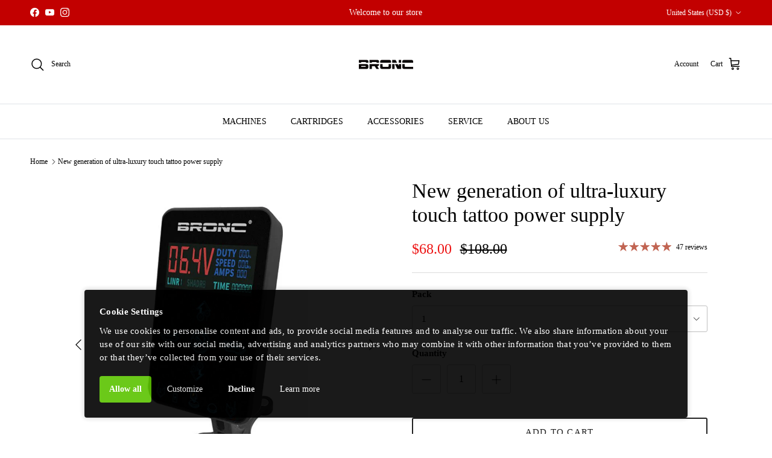

--- FILE ---
content_type: text/html; charset=utf-8
request_url: https://www.bronctattoo.com/products/new-generation-of-ultra-luxury-touch-tattoo-power-supply
body_size: 75737
content:
<!doctype html>
<html class="no-js" lang="en" dir="ltr">
<head>
	<!-- Added by AVADA SEO Suite -->
	

	<!-- /Added by AVADA SEO Suite -->
  <!-- Meta Pixel Code -->
<script>
!function(f,b,e,v,n,t,s)
{if(f.fbq)return;n=f.fbq=function(){n.callMethod?
n.callMethod.apply(n,arguments):n.queue.push(arguments)};
if(!f._fbq)f._fbq=n;n.push=n;n.loaded=!0;n.version='2.0';
n.queue=[];t=b.createElement(e);t.async=!0;
t.src=v;s=b.getElementsByTagName(e)[0];
s.parentNode.insertBefore(t,s)}(window, document,'script',
'https://connect.facebook.net/en_US/fbevents.js');
fbq('init', '683021971546920');
fbq('track', 'PageView');
</script>
<noscript><img height="1" width="1" style="display:none"
src="https://www.facebook.com/tr?id=683021971546920&ev=PageView&noscript=1"
/></noscript>
<!-- End Meta Pixel Code -->
  <meta name="google-site-verification" content="sa5r-n5ExVLMqpAvwZZGJWAbsPlv9yYfsHlaU3ZpCR0" /><meta charset="utf-8">
<meta name="viewport" content="width=device-width,initial-scale=1">
<title>New generation of ultra-luxury touch tattoo power supply - BRONC TATTOO SUPPLY</title><link rel="canonical" href="https://www.bronctattoo.com/products/new-generation-of-ultra-luxury-touch-tattoo-power-supply"><meta name="description" content="Buy New generation of ultra-luxury touch tattoo power supply for only $68.00 at BRONC TATTOO SUPPLY!"><meta property="og:site_name" content="BRONC TATTOO SUPPLY">
<meta property="og:url" content="https://www.bronctattoo.com/products/new-generation-of-ultra-luxury-touch-tattoo-power-supply">
<meta property="og:title" content="New generation of ultra-luxury touch tattoo power supply - BRONC TATTOO SUPPLY">
<meta property="og:type" content="product">
<meta property="og:description" content="Buy New generation of ultra-luxury touch tattoo power supply for only $68.00 at BRONC TATTOO SUPPLY!"><meta property="og:image" content="http://www.bronctattoo.com/cdn/shop/products/new-generation-of-ultra-luxury-touch-tattoo-power-supply-706840.jpg?crop=center&height=1200&v=1701494358&width=1200">
  <meta property="og:image:secure_url" content="https://www.bronctattoo.com/cdn/shop/products/new-generation-of-ultra-luxury-touch-tattoo-power-supply-706840.jpg?crop=center&height=1200&v=1701494358&width=1200">
  <meta property="og:image:width" content="800">
  <meta property="og:image:height" content="800"><meta property="og:price:amount" content="68.00">
  <meta property="og:price:currency" content="USD"><meta name="twitter:card" content="summary_large_image">
<meta name="twitter:title" content="New generation of ultra-luxury touch tattoo power supply - BRONC TATTOO SUPPLY">
<meta name="twitter:description" content="Buy New generation of ultra-luxury touch tattoo power supply for only $68.00 at BRONC TATTOO SUPPLY!">
<style>@font-face {
  font-family: Jost;
  font-weight: 700;
  font-style: normal;
  font-display: fallback;
  src: url("//www.bronctattoo.com/cdn/fonts/jost/jost_n7.921dc18c13fa0b0c94c5e2517ffe06139c3615a3.woff2") format("woff2"),
       url("//www.bronctattoo.com/cdn/fonts/jost/jost_n7.cbfc16c98c1e195f46c536e775e4e959c5f2f22b.woff") format("woff");
}
:root {
  --page-container-width:          1600px;
  --reading-container-width:       720px;
  --divider-opacity:               0.14;
  --gutter-large:                  30px;
  --gutter-desktop:                20px;
  --gutter-mobile:                 16px;
  --section-padding:               50px;
  --larger-section-padding:        80px;
  --larger-section-padding-mobile: 60px;
  --largest-section-padding:       110px;
  --aos-animate-duration:          0.6s;

  --base-font-family:              "New York", Iowan Old Style, Apple Garamond, Baskerville, Times New Roman, Droid Serif, Times, Source Serif Pro, serif, Apple Color Emoji, Segoe UI Emoji, Segoe UI Symbol;
  --base-font-weight:              400;
  --base-font-style:               normal;
  --heading-font-family:           "New York", Iowan Old Style, Apple Garamond, Baskerville, Times New Roman, Droid Serif, Times, Source Serif Pro, serif, Apple Color Emoji, Segoe UI Emoji, Segoe UI Symbol;
  --heading-font-weight:           400;
  --heading-font-style:            normal;
  --heading-font-letter-spacing:   normal;
  --logo-font-family:              Jost, sans-serif;
  --logo-font-weight:              700;
  --logo-font-style:               normal;
  --nav-font-family:               "New York", Iowan Old Style, Apple Garamond, Baskerville, Times New Roman, Droid Serif, Times, Source Serif Pro, serif, Apple Color Emoji, Segoe UI Emoji, Segoe UI Symbol;
  --nav-font-weight:               400;
  --nav-font-style:                normal;

  --base-text-size:15px;
  --base-line-height:              1.6;
  --input-text-size:16px;
  --smaller-text-size-1:12px;
  --smaller-text-size-2:14px;
  --smaller-text-size-3:12px;
  --smaller-text-size-4:11px;
  --larger-text-size:34px;
  --super-large-text-size:60px;
  --super-large-mobile-text-size:27px;
  --larger-mobile-text-size:27px;
  --logo-text-size:26px;--btn-letter-spacing: 0.08em;
    --btn-text-transform: uppercase;
    --button-text-size: 13px;
    --quickbuy-button-text-size: 13;
    --small-feature-link-font-size: 0.75em;
    --input-btn-padding-top:             1.2em;
    --input-btn-padding-bottom:          1.2em;--heading-text-transform:none;
  --nav-text-size:                      14px;
  --mobile-menu-font-weight:            600;

  --body-bg-color:                      255 255 255;
  --bg-color:                           255 255 255;
  --body-text-color:                    0 0 0;
  --text-color:                         0 0 0;

  --header-text-col:                    #000000;--header-text-hover-col:             var(--main-nav-link-hover-col);--header-bg-col:                     #ffffff;
  --heading-color:                     0 0 0;
  --body-heading-color:                0 0 0;
  --heading-divider-col:               #dfe3e8;

  --logo-col:                          #ed1414;
  --main-nav-bg:                       #ffffff;
  --main-nav-link-col:                 #000000;
  --main-nav-link-hover-col:           #c16452;
  --main-nav-link-featured-col:        #b61d0f;

  --link-color:                        237 20 20;
  --body-link-color:                   237 20 20;

  --btn-bg-color:                        35 35 35;
  --btn-bg-hover-color:                  255 14 14;
  --btn-border-color:                    35 35 35;
  --btn-border-hover-color:              255 14 14;
  --btn-text-color:                      255 255 255;
  --btn-text-hover-color:                255 255 255;--btn-alt-bg-color:                    255 255 255;
  --btn-alt-text-color:                  35 35 35;
  --btn-alt-border-color:                35 35 35;
  --btn-alt-border-hover-color:          35 35 35;--btn-ter-bg-color:                    235 235 235;
  --btn-ter-text-color:                  0 0 0;
  --btn-ter-bg-hover-color:              35 35 35;
  --btn-ter-text-hover-color:            255 255 255;--btn-border-radius: 3px;--color-scheme-default:                             #ffffff;
  --color-scheme-default-color:                       255 255 255;
  --color-scheme-default-text-color:                  0 0 0;
  --color-scheme-default-head-color:                  0 0 0;
  --color-scheme-default-link-color:                  237 20 20;
  --color-scheme-default-btn-text-color:              255 255 255;
  --color-scheme-default-btn-text-hover-color:        255 255 255;
  --color-scheme-default-btn-bg-color:                35 35 35;
  --color-scheme-default-btn-bg-hover-color:          255 14 14;
  --color-scheme-default-btn-border-color:            35 35 35;
  --color-scheme-default-btn-border-hover-color:      255 14 14;
  --color-scheme-default-btn-alt-text-color:          35 35 35;
  --color-scheme-default-btn-alt-bg-color:            255 255 255;
  --color-scheme-default-btn-alt-border-color:        35 35 35;
  --color-scheme-default-btn-alt-border-hover-color:  35 35 35;

  --color-scheme-1:                             #230404;
  --color-scheme-1-color:                       35 4 4;
  --color-scheme-1-text-color:                  92 92 92;
  --color-scheme-1-head-color:                  23 23 23;
  --color-scheme-1-link-color:                  193 100 82;
  --color-scheme-1-btn-text-color:              255 255 255;
  --color-scheme-1-btn-text-hover-color:        255 255 255;
  --color-scheme-1-btn-bg-color:                35 35 35;
  --color-scheme-1-btn-bg-hover-color:          0 0 0;
  --color-scheme-1-btn-border-color:            35 35 35;
  --color-scheme-1-btn-border-hover-color:      0 0 0;
  --color-scheme-1-btn-alt-text-color:          255 255 255;
  --color-scheme-1-btn-alt-bg-color:            255 255 255;
  --color-scheme-1-btn-alt-border-color:        255 255 255;
  --color-scheme-1-btn-alt-border-hover-color:  255 255 255;

  --color-scheme-2:                             #130000;
  --color-scheme-2-color:                       19 0 0;
  --color-scheme-2-text-color:                  255 255 255;
  --color-scheme-2-head-color:                  255 255 255;
  --color-scheme-2-link-color:                  193 100 82;
  --color-scheme-2-btn-text-color:              255 255 255;
  --color-scheme-2-btn-text-hover-color:        255 255 255;
  --color-scheme-2-btn-bg-color:                35 35 35;
  --color-scheme-2-btn-bg-hover-color:          0 0 0;
  --color-scheme-2-btn-border-color:            35 35 35;
  --color-scheme-2-btn-border-hover-color:      0 0 0;
  --color-scheme-2-btn-alt-text-color:          35 35 35;
  --color-scheme-2-btn-alt-bg-color:            255 255 255;
  --color-scheme-2-btn-alt-border-color:        35 35 35;
  --color-scheme-2-btn-alt-border-hover-color:  35 35 35;

  /* Shop Pay payment terms */
  --payment-terms-background-color:    #ffffff;--quickbuy-bg: 255 255 255;--body-input-background-color:       rgb(var(--body-bg-color));
  --input-background-color:            rgb(var(--body-bg-color));
  --body-input-text-color:             var(--body-text-color);
  --input-text-color:                  var(--body-text-color);
  --body-input-border-color:           rgb(191, 191, 191);
  --input-border-color:                rgb(191, 191, 191);
  --input-border-color-hover:          rgb(115, 115, 115);
  --input-border-color-active:         rgb(0, 0, 0);

  --swatch-cross-svg:                  url("data:image/svg+xml,%3Csvg xmlns='http://www.w3.org/2000/svg' width='240' height='240' viewBox='0 0 24 24' fill='none' stroke='rgb(191, 191, 191)' stroke-width='0.09' preserveAspectRatio='none' %3E%3Cline x1='24' y1='0' x2='0' y2='24'%3E%3C/line%3E%3C/svg%3E");
  --swatch-cross-hover:                url("data:image/svg+xml,%3Csvg xmlns='http://www.w3.org/2000/svg' width='240' height='240' viewBox='0 0 24 24' fill='none' stroke='rgb(115, 115, 115)' stroke-width='0.09' preserveAspectRatio='none' %3E%3Cline x1='24' y1='0' x2='0' y2='24'%3E%3C/line%3E%3C/svg%3E");
  --swatch-cross-active:               url("data:image/svg+xml,%3Csvg xmlns='http://www.w3.org/2000/svg' width='240' height='240' viewBox='0 0 24 24' fill='none' stroke='rgb(0, 0, 0)' stroke-width='0.09' preserveAspectRatio='none' %3E%3Cline x1='24' y1='0' x2='0' y2='24'%3E%3C/line%3E%3C/svg%3E");

  --footer-divider-col:                #130000;
  --footer-text-col:                   255 255 255;
  --footer-heading-col:                255 255 255;
  --footer-bg:                         #000000;--product-label-overlay-justify: flex-start;--product-label-overlay-align: flex-start;--product-label-overlay-reduction-text:   #ffffff;
  --product-label-overlay-reduction-bg:     #c20000;
  --product-label-overlay-stock-text:       #ffffff;
  --product-label-overlay-stock-bg:         #09728c;
  --product-label-overlay-new-text:         #ffffff;
  --product-label-overlay-new-bg:           #c16452;
  --product-label-overlay-meta-text:        #ffffff;
  --product-label-overlay-meta-bg:          #bd2585;
  --product-label-sale-text:                #ed1414;
  --product-label-sold-text:                #171717;
  --product-label-preorder-text:            #3ea36a;

  --product-block-crop-align:               center;

  
  --product-block-price-align:              center;
  --product-block-price-item-margin-start:  .25rem;
  --product-block-price-item-margin-end:    .25rem;
  

  --collection-block-image-position:   center center;

  --swatch-picker-image-size:          40px;
  --swatch-crop-align:                 center center;

  --image-overlay-text-color:          255 255 255;--image-overlay-bg:                  rgba(0, 0, 0, 0.12);
  --image-overlay-shadow-start:        rgb(0 0 0 / 0.16);
  --image-overlay-box-opacity:         0.88;--product-inventory-ok-box-color:            #f2faf0;
  --product-inventory-ok-text-color:           #108043;
  --product-inventory-ok-icon-box-fill-color:  #fff;
  --product-inventory-low-box-color:           #fcf1cd;
  --product-inventory-low-text-color:          #dd9a1a;
  --product-inventory-low-icon-box-fill-color: #fff;
  --product-inventory-low-text-color-channels: 16, 128, 67;
  --product-inventory-ok-text-color-channels:  221, 154, 26;

  --rating-star-color: 193 100 82;--overlay-align-left: start;
    --overlay-align-right: end;}html[dir=rtl] {
  --overlay-right-text-m-left: 0;
  --overlay-right-text-m-right: auto;
  --overlay-left-shadow-left-left: 15%;
  --overlay-left-shadow-left-right: -50%;
  --overlay-left-shadow-right-left: -85%;
  --overlay-left-shadow-right-right: 0;
}.image-overlay--bg-box .text-overlay .text-overlay__text {
    --image-overlay-box-bg: 255 255 255;
    --heading-color: var(--body-heading-color);
    --text-color: var(--body-text-color);
    --link-color: var(--body-link-color);
  }::selection {
    background: rgb(var(--body-heading-color));
    color: rgb(var(--body-bg-color));
  }
  ::-moz-selection {
    background: rgb(var(--body-heading-color));
    color: rgb(var(--body-bg-color));
  }.use-color-scheme--default {
  --product-label-sale-text:           #ed1414;
  --product-label-sold-text:           #171717;
  --product-label-preorder-text:       #3ea36a;
  --input-background-color:            rgb(var(--body-bg-color));
  --input-text-color:                  var(--body-input-text-color);
  --input-border-color:                rgb(191, 191, 191);
  --input-border-color-hover:          rgb(115, 115, 115);
  --input-border-color-active:         rgb(0, 0, 0);
}</style>

  <link href="//www.bronctattoo.com/cdn/shop/t/35/assets/main.css?v=43422827842528680071745585178" rel="stylesheet" type="text/css" media="all" />
<script>
    document.documentElement.className = document.documentElement.className.replace('no-js', 'js');

    window.theme = {
      info: {
        name: 'Symmetry',
        version: '7.4.0'
      },
      device: {
        hasTouch: window.matchMedia('(any-pointer: coarse)').matches,
        hasHover: window.matchMedia('(hover: hover)').matches
      },
      mediaQueries: {
        md: '(min-width: 768px)',
        productMediaCarouselBreak: '(min-width: 1041px)'
      },
      routes: {
        base: 'https://www.bronctattoo.com',
        cart: '/cart',
        cartAdd: '/cart/add.js',
        cartUpdate: '/cart/update.js',
        predictiveSearch: '/search/suggest'
      },
      strings: {
        cartTermsConfirmation: "You must agree to the terms and conditions before continuing.",
        cartItemsQuantityError: "You can only add [QUANTITY] of this item to your cart.",
        generalSearchViewAll: "View all search results",
        noStock: "Sold out",
        noVariant: "Unavailable",
        productsProductChooseA: "Choose a",
        generalSearchPages: "Pages",
        generalSearchNoResultsWithoutTerms: "Sorry, we couldnʼt find any results",
        shippingCalculator: {
          singleRate: "There is one shipping rate for this destination:",
          multipleRates: "There are multiple shipping rates for this destination:",
          noRates: "We do not ship to this destination."
        }
      },
      settings: {
        moneyWithCurrencyFormat: "\u003cspan class=money\u003e${{amount}} USD\u003c\/span\u003e",
        cartType: "page",
        afterAddToCart: "notification",
        quickbuyStyle: "off",
        externalLinksNewTab: true,
        internalLinksSmoothScroll: true
      }
    }

    theme.inlineNavigationCheck = function() {
      var pageHeader = document.querySelector('.pageheader'),
          inlineNavContainer = pageHeader.querySelector('.logo-area__left__inner'),
          inlineNav = inlineNavContainer.querySelector('.navigation--left');
      if (inlineNav && getComputedStyle(inlineNav).display != 'none') {
        var inlineMenuCentered = document.querySelector('.pageheader--layout-inline-menu-center'),
            logoContainer = document.querySelector('.logo-area__middle__inner');
        if(inlineMenuCentered) {
          var rightWidth = document.querySelector('.logo-area__right__inner').clientWidth,
              middleWidth = logoContainer.clientWidth,
              logoArea = document.querySelector('.logo-area'),
              computedLogoAreaStyle = getComputedStyle(logoArea),
              logoAreaInnerWidth = logoArea.clientWidth - Math.ceil(parseFloat(computedLogoAreaStyle.paddingLeft)) - Math.ceil(parseFloat(computedLogoAreaStyle.paddingRight)),
              availableNavWidth = logoAreaInnerWidth - Math.max(rightWidth, middleWidth) * 2 - 40;
          inlineNavContainer.style.maxWidth = availableNavWidth + 'px';
        }

        var firstInlineNavLink = inlineNav.querySelector('.navigation__item:first-child'),
            lastInlineNavLink = inlineNav.querySelector('.navigation__item:last-child');
        if (lastInlineNavLink) {
          var inlineNavWidth = null;
          if(document.querySelector('html[dir=rtl]')) {
            inlineNavWidth = firstInlineNavLink.offsetLeft - lastInlineNavLink.offsetLeft + firstInlineNavLink.offsetWidth;
          } else {
            inlineNavWidth = lastInlineNavLink.offsetLeft - firstInlineNavLink.offsetLeft + lastInlineNavLink.offsetWidth;
          }
          if (inlineNavContainer.offsetWidth >= inlineNavWidth) {
            pageHeader.classList.add('pageheader--layout-inline-permitted');
            var tallLogo = logoContainer.clientHeight > lastInlineNavLink.clientHeight + 20;
            if (tallLogo) {
              inlineNav.classList.add('navigation--tight-underline');
            } else {
              inlineNav.classList.remove('navigation--tight-underline');
            }
          } else {
            pageHeader.classList.remove('pageheader--layout-inline-permitted');
          }
        }
      }
    };

    theme.setInitialHeaderHeightProperty = () => {
      const section = document.querySelector('.section-header');
      if (section) {
        document.documentElement.style.setProperty('--theme-header-height', Math.ceil(section.clientHeight) + 'px');
      }
    };
  </script>

  <script src="//www.bronctattoo.com/cdn/shop/t/35/assets/main.js?v=74462154655922143831745585178" defer></script>
    <script src="//www.bronctattoo.com/cdn/shop/t/35/assets/animate-on-scroll.js?v=15249566486942820451745585178" defer></script>
    <link href="//www.bronctattoo.com/cdn/shop/t/35/assets/animate-on-scroll.css?v=116824741000487223811745585178" rel="stylesheet" type="text/css" media="all" />
  

  <script>window.performance && window.performance.mark && window.performance.mark('shopify.content_for_header.start');</script><meta name="google-site-verification" content="_nzJZsUKQCW82-mN9AWGL9gS6-zVqANcIpJDNSxHjNM">
<meta id="shopify-digital-wallet" name="shopify-digital-wallet" content="/29423501448/digital_wallets/dialog">
<meta name="shopify-checkout-api-token" content="070635af7075082fcb3486e01a06ad3c">
<meta id="in-context-paypal-metadata" data-shop-id="29423501448" data-venmo-supported="false" data-environment="production" data-locale="en_US" data-paypal-v4="true" data-currency="USD">
<link rel="alternate" type="application/json+oembed" href="https://www.bronctattoo.com/products/new-generation-of-ultra-luxury-touch-tattoo-power-supply.oembed">
<script async="async" src="/checkouts/internal/preloads.js?locale=en-US"></script>
<script id="shopify-features" type="application/json">{"accessToken":"070635af7075082fcb3486e01a06ad3c","betas":["rich-media-storefront-analytics"],"domain":"www.bronctattoo.com","predictiveSearch":true,"shopId":29423501448,"locale":"en"}</script>
<script>var Shopify = Shopify || {};
Shopify.shop = "bigwasp.myshopify.com";
Shopify.locale = "en";
Shopify.currency = {"active":"USD","rate":"1.0"};
Shopify.country = "US";
Shopify.theme = {"name":"Symmetry","id":141830095024,"schema_name":"Symmetry","schema_version":"7.4.0","theme_store_id":568,"role":"main"};
Shopify.theme.handle = "null";
Shopify.theme.style = {"id":null,"handle":null};
Shopify.cdnHost = "www.bronctattoo.com/cdn";
Shopify.routes = Shopify.routes || {};
Shopify.routes.root = "/";</script>
<script type="module">!function(o){(o.Shopify=o.Shopify||{}).modules=!0}(window);</script>
<script>!function(o){function n(){var o=[];function n(){o.push(Array.prototype.slice.apply(arguments))}return n.q=o,n}var t=o.Shopify=o.Shopify||{};t.loadFeatures=n(),t.autoloadFeatures=n()}(window);</script>
<script id="shop-js-analytics" type="application/json">{"pageType":"product"}</script>
<script defer="defer" async type="module" src="//www.bronctattoo.com/cdn/shopifycloud/shop-js/modules/v2/client.init-shop-cart-sync_C5BV16lS.en.esm.js"></script>
<script defer="defer" async type="module" src="//www.bronctattoo.com/cdn/shopifycloud/shop-js/modules/v2/chunk.common_CygWptCX.esm.js"></script>
<script type="module">
  await import("//www.bronctattoo.com/cdn/shopifycloud/shop-js/modules/v2/client.init-shop-cart-sync_C5BV16lS.en.esm.js");
await import("//www.bronctattoo.com/cdn/shopifycloud/shop-js/modules/v2/chunk.common_CygWptCX.esm.js");

  window.Shopify.SignInWithShop?.initShopCartSync?.({"fedCMEnabled":true,"windoidEnabled":true});

</script>
<script>(function() {
  var isLoaded = false;
  function asyncLoad() {
    if (isLoaded) return;
    isLoaded = true;
    var urls = ["\/\/shopify.privy.com\/widget.js?shop=bigwasp.myshopify.com","https:\/\/loox.io\/widget\/7VzmIIqawQ\/loox.1679886218825.js?shop=bigwasp.myshopify.com","\/\/cdn.shopify.com\/proxy\/dcab1b95782aba66297b0a999deb4a490153c67ade31b11c1aac51b317db13a4\/api.goaffpro.com\/loader.js?shop=bigwasp.myshopify.com\u0026sp-cache-control=cHVibGljLCBtYXgtYWdlPTkwMA","https:\/\/cdn.hextom.com\/js\/freeshippingbar.js?shop=bigwasp.myshopify.com","https:\/\/timer.good-apps.co\/storage\/js\/good_apps_timer-bigwasp.myshopify.com.js?ver=37\u0026shop=bigwasp.myshopify.com","https:\/\/sticky.good-apps.co\/storage\/js\/sticky_add_to_cart-bigwasp.myshopify.com.js?ver=32\u0026shop=bigwasp.myshopify.com"];
    for (var i = 0; i < urls.length; i++) {
      var s = document.createElement('script');
      s.type = 'text/javascript';
      s.async = true;
      s.src = urls[i];
      var x = document.getElementsByTagName('script')[0];
      x.parentNode.insertBefore(s, x);
    }
  };
  if(window.attachEvent) {
    window.attachEvent('onload', asyncLoad);
  } else {
    window.addEventListener('load', asyncLoad, false);
  }
})();</script>
<script id="__st">var __st={"a":29423501448,"offset":28800,"reqid":"4a2fdedf-a311-457b-8b2d-4aa4477335b0-1768779821","pageurl":"www.bronctattoo.com\/products\/new-generation-of-ultra-luxury-touch-tattoo-power-supply","u":"23676810f49e","p":"product","rtyp":"product","rid":7299164700848};</script>
<script>window.ShopifyPaypalV4VisibilityTracking = true;</script>
<script id="captcha-bootstrap">!function(){'use strict';const t='contact',e='account',n='new_comment',o=[[t,t],['blogs',n],['comments',n],[t,'customer']],c=[[e,'customer_login'],[e,'guest_login'],[e,'recover_customer_password'],[e,'create_customer']],r=t=>t.map((([t,e])=>`form[action*='/${t}']:not([data-nocaptcha='true']) input[name='form_type'][value='${e}']`)).join(','),a=t=>()=>t?[...document.querySelectorAll(t)].map((t=>t.form)):[];function s(){const t=[...o],e=r(t);return a(e)}const i='password',u='form_key',d=['recaptcha-v3-token','g-recaptcha-response','h-captcha-response',i],f=()=>{try{return window.sessionStorage}catch{return}},m='__shopify_v',_=t=>t.elements[u];function p(t,e,n=!1){try{const o=window.sessionStorage,c=JSON.parse(o.getItem(e)),{data:r}=function(t){const{data:e,action:n}=t;return t[m]||n?{data:e,action:n}:{data:t,action:n}}(c);for(const[e,n]of Object.entries(r))t.elements[e]&&(t.elements[e].value=n);n&&o.removeItem(e)}catch(o){console.error('form repopulation failed',{error:o})}}const l='form_type',E='cptcha';function T(t){t.dataset[E]=!0}const w=window,h=w.document,L='Shopify',v='ce_forms',y='captcha';let A=!1;((t,e)=>{const n=(g='f06e6c50-85a8-45c8-87d0-21a2b65856fe',I='https://cdn.shopify.com/shopifycloud/storefront-forms-hcaptcha/ce_storefront_forms_captcha_hcaptcha.v1.5.2.iife.js',D={infoText:'Protected by hCaptcha',privacyText:'Privacy',termsText:'Terms'},(t,e,n)=>{const o=w[L][v],c=o.bindForm;if(c)return c(t,g,e,D).then(n);var r;o.q.push([[t,g,e,D],n]),r=I,A||(h.body.append(Object.assign(h.createElement('script'),{id:'captcha-provider',async:!0,src:r})),A=!0)});var g,I,D;w[L]=w[L]||{},w[L][v]=w[L][v]||{},w[L][v].q=[],w[L][y]=w[L][y]||{},w[L][y].protect=function(t,e){n(t,void 0,e),T(t)},Object.freeze(w[L][y]),function(t,e,n,w,h,L){const[v,y,A,g]=function(t,e,n){const i=e?o:[],u=t?c:[],d=[...i,...u],f=r(d),m=r(i),_=r(d.filter((([t,e])=>n.includes(e))));return[a(f),a(m),a(_),s()]}(w,h,L),I=t=>{const e=t.target;return e instanceof HTMLFormElement?e:e&&e.form},D=t=>v().includes(t);t.addEventListener('submit',(t=>{const e=I(t);if(!e)return;const n=D(e)&&!e.dataset.hcaptchaBound&&!e.dataset.recaptchaBound,o=_(e),c=g().includes(e)&&(!o||!o.value);(n||c)&&t.preventDefault(),c&&!n&&(function(t){try{if(!f())return;!function(t){const e=f();if(!e)return;const n=_(t);if(!n)return;const o=n.value;o&&e.removeItem(o)}(t);const e=Array.from(Array(32),(()=>Math.random().toString(36)[2])).join('');!function(t,e){_(t)||t.append(Object.assign(document.createElement('input'),{type:'hidden',name:u})),t.elements[u].value=e}(t,e),function(t,e){const n=f();if(!n)return;const o=[...t.querySelectorAll(`input[type='${i}']`)].map((({name:t})=>t)),c=[...d,...o],r={};for(const[a,s]of new FormData(t).entries())c.includes(a)||(r[a]=s);n.setItem(e,JSON.stringify({[m]:1,action:t.action,data:r}))}(t,e)}catch(e){console.error('failed to persist form',e)}}(e),e.submit())}));const S=(t,e)=>{t&&!t.dataset[E]&&(n(t,e.some((e=>e===t))),T(t))};for(const o of['focusin','change'])t.addEventListener(o,(t=>{const e=I(t);D(e)&&S(e,y())}));const B=e.get('form_key'),M=e.get(l),P=B&&M;t.addEventListener('DOMContentLoaded',(()=>{const t=y();if(P)for(const e of t)e.elements[l].value===M&&p(e,B);[...new Set([...A(),...v().filter((t=>'true'===t.dataset.shopifyCaptcha))])].forEach((e=>S(e,t)))}))}(h,new URLSearchParams(w.location.search),n,t,e,['guest_login'])})(!0,!0)}();</script>
<script integrity="sha256-4kQ18oKyAcykRKYeNunJcIwy7WH5gtpwJnB7kiuLZ1E=" data-source-attribution="shopify.loadfeatures" defer="defer" src="//www.bronctattoo.com/cdn/shopifycloud/storefront/assets/storefront/load_feature-a0a9edcb.js" crossorigin="anonymous"></script>
<script data-source-attribution="shopify.dynamic_checkout.dynamic.init">var Shopify=Shopify||{};Shopify.PaymentButton=Shopify.PaymentButton||{isStorefrontPortableWallets:!0,init:function(){window.Shopify.PaymentButton.init=function(){};var t=document.createElement("script");t.src="https://www.bronctattoo.com/cdn/shopifycloud/portable-wallets/latest/portable-wallets.en.js",t.type="module",document.head.appendChild(t)}};
</script>
<script data-source-attribution="shopify.dynamic_checkout.buyer_consent">
  function portableWalletsHideBuyerConsent(e){var t=document.getElementById("shopify-buyer-consent"),n=document.getElementById("shopify-subscription-policy-button");t&&n&&(t.classList.add("hidden"),t.setAttribute("aria-hidden","true"),n.removeEventListener("click",e))}function portableWalletsShowBuyerConsent(e){var t=document.getElementById("shopify-buyer-consent"),n=document.getElementById("shopify-subscription-policy-button");t&&n&&(t.classList.remove("hidden"),t.removeAttribute("aria-hidden"),n.addEventListener("click",e))}window.Shopify?.PaymentButton&&(window.Shopify.PaymentButton.hideBuyerConsent=portableWalletsHideBuyerConsent,window.Shopify.PaymentButton.showBuyerConsent=portableWalletsShowBuyerConsent);
</script>
<script>
  function portableWalletsCleanup(e){e&&e.src&&console.error("Failed to load portable wallets script "+e.src);var t=document.querySelectorAll("shopify-accelerated-checkout .shopify-payment-button__skeleton, shopify-accelerated-checkout-cart .wallet-cart-button__skeleton"),e=document.getElementById("shopify-buyer-consent");for(let e=0;e<t.length;e++)t[e].remove();e&&e.remove()}function portableWalletsNotLoadedAsModule(e){e instanceof ErrorEvent&&"string"==typeof e.message&&e.message.includes("import.meta")&&"string"==typeof e.filename&&e.filename.includes("portable-wallets")&&(window.removeEventListener("error",portableWalletsNotLoadedAsModule),window.Shopify.PaymentButton.failedToLoad=e,"loading"===document.readyState?document.addEventListener("DOMContentLoaded",window.Shopify.PaymentButton.init):window.Shopify.PaymentButton.init())}window.addEventListener("error",portableWalletsNotLoadedAsModule);
</script>

<script type="module" src="https://www.bronctattoo.com/cdn/shopifycloud/portable-wallets/latest/portable-wallets.en.js" onError="portableWalletsCleanup(this)" crossorigin="anonymous"></script>
<script nomodule>
  document.addEventListener("DOMContentLoaded", portableWalletsCleanup);
</script>

<script id='scb4127' type='text/javascript' async='' src='https://www.bronctattoo.com/cdn/shopifycloud/privacy-banner/storefront-banner.js'></script><link id="shopify-accelerated-checkout-styles" rel="stylesheet" media="screen" href="https://www.bronctattoo.com/cdn/shopifycloud/portable-wallets/latest/accelerated-checkout-backwards-compat.css" crossorigin="anonymous">
<style id="shopify-accelerated-checkout-cart">
        #shopify-buyer-consent {
  margin-top: 1em;
  display: inline-block;
  width: 100%;
}

#shopify-buyer-consent.hidden {
  display: none;
}

#shopify-subscription-policy-button {
  background: none;
  border: none;
  padding: 0;
  text-decoration: underline;
  font-size: inherit;
  cursor: pointer;
}

#shopify-subscription-policy-button::before {
  box-shadow: none;
}

      </style>
<script id="sections-script" data-sections="related-products" defer="defer" src="//www.bronctattoo.com/cdn/shop/t/35/compiled_assets/scripts.js?v=3318"></script>
<script>window.performance && window.performance.mark && window.performance.mark('shopify.content_for_header.end');</script>
<!-- CC Custom Head Start --><!-- CC Custom Head End --><!-- BEGIN app block: shopify://apps/google-tag-manager-ga4/blocks/consent-embed/01995b81-4e6b-7b12-9195-febd92a96a6a -->
<!-- BEGIN app snippet: css --><style>
  .consent-cookie-directive {
    position: fixed;
    bottom: 20px;
    left: 0;
    right: 0;
    -webkit-tap-highlight-color: transparent;
    text-align: center;
    z-index: 9999;
    -ms-filter: "progid:DXImageTransform.Microsoft.Alpha(Opacity=95)";
    filter: alpha(opacity=95);
    -moz-opacity: 0.95;
    -khtml-opacity: 0.95;
    opacity: 0.9;
  }
  .consent-cookie-directive > div {
    position: relative;
    display: inline-block;
    text-align: left;
    padding: 20px;
    max-width: 300px;
    -webkit-box-shadow: 0 0 8px 1px rgba(0, 0, 0, 0.2);
    -moz-box-shadow: 0 0 8px 1px rgba(0, 0, 0, 0.2);
    box-shadow: 0 0 8px 1px rgba(0, 0, 0, 0.2);
    -webkit-border-radius: 8px;
    -moz-border-radius: 8px;
    -ms-border-radius: 8px;
    -o-border-radius: 8px;
    border-radius: 8px;
    background-clip: padding-box;
    background: #000000;
    color: #ffffff;
    border-radius: 4px; 
  }
  .consent-cookie-directive > div > div { float:left; min-width:300px; }
    .consent-cookie-directive > div > div > div:first-child { padding-bottom:10px; }
    .consent-cookie-directive > div > div > div:before,
    .consent-cookie-directive > div > div > div:after { content: " ";display: table; }
    .consent-cookie-directive > div > div > div:after { clear: both; }
    .consent-cookie-directive > div > div > div p { display:block; padding:5px; margin:0px; line-height:22px; letter-spacing: .3px; color: #ffffff; }
    .consent-cookie-directive > div > div > div a { cursor:pointer; color:#8e8e8e; }
    .consent-cookie-directive > div > div > div a.action { text-decoration: none; font-size:14px; display:block; text-align:left; margin-right:0px; margin-left:5px; margin-bottom:5px; margin-top:20px; float:left; background:#8bc53f; padding:10px 15px 10px 15px; border:1px solid transparent;  border-radius: 4px;
  }
  .consent-cookie-directive > div > div > div a.action:hover {
    text-decoration: none;
  }
  .consent-cookie-directive > div > div > div a.action.accept {
    display: none;
    color: #ffffff;
    background: #5BC300;
    font-weight: bold;
  }
  .consent-cookie-directive > div > div > div a.action.accept-all {
    color: #ffffff;
    background: #5BC300;
    font-weight: bold;
  }
  .consent-cookie-directive > div > div > div a.action.decline {
    font-weight: bold;
    color: #ffffff;
    background: #000000
  }
  .consent-cookie-directive > div > div > div a.action.close {
    display: none;
    position: absolute;
    top: 10px;
    right: 10px;
    width: 24px;
    height: 24px;
    z-index: 10000;
    margin: 0;
    background: none;
    padding: 0;
  }
  .consent-cookie-directive > div > div > div a.action.customize,
  .consent-cookie-directive > div > div > div a.action.learn-more {
    color: #ffffff;
    background: #000000;
    font-weight: normal;
  }
  .consent-cookie-directive label sup {
    display: inline-block;
    font-size: 12px;
    color: #7f7f7f;
  }

  .consent-cookie-directive .consent-logo {
    display: flex;
    align-items: center;
    justify-content: center;
    position: absolute;
    top: 0;
    left: 0;
    width: 200px;
    height: calc(100%);
    overflow: hidden;
    padding: 10px;
  }
  .consent-cookie-directive .consent-logo svg {
    display: block;
    margin: auto;
  }

  .consent-cookie-directive-customize {
    display: none;
  }

  .consent-cookie-directive-segments {
    background: #000000;
    margin: 10px -20px;
    padding: 10px 25px;
  }
  .consent-cookie-directive-segments > div {
    position: relative;
    padding: 5px 0;
  }
  .consent-cookie-directive-segments > div input[type="checkbox"] {
    display: none;
  }
  .consent-cookie-directive-segments > div input[type="checkbox"] + label {
    display: block;
    position: relative;
    padding-left: 35px;
    cursor: pointer;
    -webkit-user-select: none;
    -moz-user-select: none;
    -ms-user-select: none;
  }
  .consent-cookie-directive-segments > div input[type="checkbox"] + label:before {
    content: '';
    display: block;
    width: 20px;
    height: 20px;
    border: 1px solid#ffffff;
    position: absolute;
    left: 0;
    top: 0;
    opacity: 1;
    -webkit-transition: all 0.12s
    , border-color 0.08s;
    transition: all 0.12s
    , border-color 0.08s;
    border: 1px solid#ffffff;
  }
  .consent-cookie-directive-segments > div input[type="checkbox"]:checked + label:before {
    width: 10px;
    top: -5px;
    left: 5px;
    border-radius: 0;
    opacity: 1;
    border-top-color: transparent;
    border-left-color: transparent;
    -webkit-transform: rotate(45deg);
    transform: rotate(45deg);
  }
  .consent-cookie-directive-segments > div:first-child input[type="checkbox"] + label:before {
    opacity: 0.5;
  }

  .consent-cookie-directive small {
    display: block;
    padding: 20px 20px 20px 5px;
    font-size: 12px;
  }
  .consent-cookie-directive .consent-cookie-directive-segments {
    display: block;
    max-height: 400px;
    overflow-y: auto;
    margin-right: 20px;
    scrollbar-width: thin;
    scrollbar-color: rgba(255, 255, 255, 0.1) #000000;
  }
  .consent-cookie-directive .consent-cookie-directive-segments small {
    display: block;
    padding: 0 20px 20px 60px;
    opacity: 0.8;
  }

  .consent-cookie-entity {
    display: table;
  }
  .consent-cookie-entity > div {
    display: table-row;
  }
  .consent-cookie-entity > div > div {
    display: table-cell;
    padding-right: 10px;
    padding-bottom: 10px;
  }
  .consent-cookie-entity > div > div:first-child {
    width: 300px;
    font-weight: bold;
  }

  .consent-cookie-directive > div > div > div .consent-cookie-directive-note {
    display: none;
    margin: 0 -25px;
  }
  .consent-cookie-directive > div > div > div .consent-cookie-directive-note-toggle {
    opacity: 0.8;
    display: block;
    margin: 5px 0 5px 35px;
    color: #ffffff;
    font-size: 12px;
    cursor: pointer;
  }
  .consent-cookie-directive > div > div > div .consent-cookie-directive-note.consent-cookie-directive-note-consent {
    font-weight: bold;
  }

  .consent-cookie-directive-customize-toggle {
    position: relative;
    display: block;
    margin: 10px 0 10px 5px;
    font-size: 12px;
    cursor: pointer;
  }

  @media (max-width: 480px) {
    .consent-cookie-directive > div {
      width: 90%;
      max-width: 400px;
    }
    .consent-cookie-directive > div p {
      font-size: 12px;
    }
    .consent-cookie-directive > div > div > div a.action {
      font-size: 12px;
      margin: 5px;
    }
    .consent-cookie-directive .consent-logo {
      display: none;
    }
    .consent-cookie-directive > div > div > div {
      padding-left: 0;
    }
    .consent-cookie-directive .consent-cookie-directive-segments {
      margin: 0;
      padding: 0;
      max-height: 200px;
    }
    .consent-cookie-entity > div,
    .consent-cookie-entity > div > div,
    .consent-cookie-entity > div > div:first-child {
      display: block;
      float: none;
    }
  }
  @media (max-width: 768px) {
    .consent-cookie-directive > div {
      width: 90%;
      max-width: 600px;
    }
    .consent-cookie-directive > div > div > div a.action {
      margin: 5px;
    }
  }
  @media (min-width: 768px) {
    .consent-cookie-directive > div {
      width: 90%;
      max-width: 600px;
    }
    .consent-cookie-directive > div > div {
      min-width: 500px;
    }
    .consent-cookie-directive > div > div > div a.action {
      margin: 5px;
    }
  }
  @media (min-width: 1200px) {
    .consent-cookie-directive > div {
      max-width: 1000px;
    }
    .consent-cookie-directive > div > div {
      min-width: 500px;
    }
    main .consent-cookie-directive {
      max-width: 100%;
    }
  }
  @media (max-width: 1200px) {
    .consent-cookie-directive > div > div {
      float: left;
      min-width: 200px;
    }
  }
</style><!-- END app snippet -->




<template data-consent="true">
    <div class="consent-cookie-directive" data-google="anowave gtm" data-check="0">
    	<div>
    		<div>
    			<div>
    				<p><strong>Cookie Settings</strong></p>
					<p>
						
							We use cookies to personalise content and ads, to provide social media features and to analyse our traffic. We also share information about your use of our site with our social media, advertising and analytics partners who may combine it with other information that you’ve provided to them or that they’ve collected from your use of their services.
						
					</p>
				</div>
    			<div class="consent-cookie-directive-customize">
        			<div class="consent-cookie-directive-segments">
        				<div>
        					<input type="checkbox" checked="checked" disabled />
        					<label>Essential cookies</label>
        					<a class="consent-cookie-directive-note-toggle" data-show="Learn more" data-hide="Close">Learn more</a>
        					<div class="consent-cookie-directive-note">
        						<small>These cookies are essential so that you can move around the website and use its features. Without these cookies services you have asked for cannot be provided.</small>
        					</div>
        				</div>
						<div>
							<input type="checkbox" name="cookie[]" data-consent="cookieConsentAnalyticsGranted" value="cookieConsentAnalyticsGranted" id="cookieConsentAnalyticsGranted" />
							<label for="cookieConsentAnalyticsGranted">Analytics cookies</label>
							<a class="consent-cookie-directive-note-toggle" data-show="Learn more" data-hide="Close">Learn more</a>
							<div class="consent-cookie-directive-note">
								<small>Statistic cookies help website owners to understand how visitors interact with websites by collecting and reporting information anonymously. </small>
							</div>
						</div>
						<div>
							<input type="checkbox" name="cookie[]" data-consent="cookieConsentMarketingGranted" value="cookieConsentMarketingGranted" id="cookieConsentMarketingGranted" />
							<label for="cookieConsentMarketingGranted">Marketing cookies</label>
							<a class="consent-cookie-directive-note-toggle" data-show="Learn more" data-hide="Close">Learn more</a>
							<div class="consent-cookie-directive-note">
								<small>Marketing cookies are used to track visitors across websites. The intention is to display ads that are relevant and engaging for the individual user and thereby more valuable for publishers and third party advertisers. </small>
							</div>
						</div>
						<div>
							<input type="checkbox" name="cookie[]" data-consent="cookieConsentPersonalization" value="cookieConsentPersonalization" id="cookieConsentPersonalization" />
							<label for="cookieConsentPersonalization">Personalization cookies</label>
							<a class="consent-cookie-directive-note-toggle" data-show="Learn more" data-hide="Close">Learn more</a>
							<div class="consent-cookie-directive-note">
								<small>Sets consent for personalized advertising.</small>
							</div>
						</div>
						<div>
							<input type="checkbox" name="cookie[]" data-consent="cookieConsentPreferencesGranted" value="cookieConsentPreferencesGranted" id="cookieConsentPreferencesGranted" />
							<label for="cookieConsentPreferencesGranted"> Preferences cookies</label>
							<a class="consent-cookie-directive-note-toggle" data-show="Learn more" data-hide="Close">Learn more</a>
							<div class="consent-cookie-directive-note">
								<small>Preference cookies enable a website to remember information that changes the way the website behaves or looks, like your preferred language or the region that you are in.</small>
							</div>
						</div>
						<div>
							<input type="checkbox" name="cookie[]" data-consent="cookieConsentUserdata" value="cookieConsentUserdata" id="cookieConsentUserdata" />
							<label for="cookieConsentUserdata">User data cookies</label>
							<a class="consent-cookie-directive-note-toggle" data-show="Learn more" data-hide="Close">Learn more</a>
							<div class="consent-cookie-directive-note">
								<small>Sets consent for sending user data related to advertising to Google.</small>
							</div>
						</div>
        				<div data-consent-uuid-wrapper>
            				<a class="consent-cookie-directive-note-toggle" data-show="Learn more" data-hide="Close">Learn more</a>
        					<div class="consent-cookie-directive-note consent-cookie-directive-note-consent">
        						<small>
            						<div>Your consent ID:</div>
            						<div data-consent-uuid></div>
        						</small>
        					</div>
            			</div>
        			</div>
        		</div>
    			<div>
    				
    				<a class="action accept" data-confirm="Thank you">Allow selected</a>
    				<a class="action accept-all" data-confirm="Thank you">Allow all</a>
    				<a class="action customize" data-show="Customize" data-hide="Hide preferences">Customize</a>
					<a class="action decline">Decline</a>
    				
						<a class="action learn-more"
							href="https://commission.europa.eu/law/law-topic/data-protection/legal-framework-eu-data-protection_en"
							target="_blank">Learn more
						</a>
					
					
    				<a class="action close">
    					<svg xmlns="http://www.w3.org/2000/svg" width="24" height="24">
    						<path fill="#ffffff" d="M5.29289 5.29289C5.68342 4.90237 6.31658 4.90237 6.70711 5.29289L12 10.5858L17.2929 5.29289C17.6834 4.90237 18.3166 4.90237 18.7071 5.29289C19.0976 5.68342 19.0976 6.31658 18.7071 6.70711L13.4142 12L18.7071 17.2929C19.0976 17.6834 19.0976 18.3166 18.7071 18.7071C18.3166 19.0976 17.6834 19.0976 17.2929 18.7071L12 13.4142L6.70711 18.7071C6.31658 19.0976 5.68342 19.0976 5.29289 18.7071C4.90237 18.3166 4.90237 17.6834 5.29289 17.2929L10.5858 12L5.29289 6.70711C4.90237 6.31658 4.90237 5.68342 5.29289 5.29289Z"/>
    					</svg>
    				</a>
    			</div>
    		</div>
    	</div>
    </div>
</template>
<script> 

    window.dataLayer = window.dataLayer || [];

	window.gtag = function() { dataLayer.push(arguments); }

	gtag('consent','default',
	{
		ad_storage: 				'denied',
		security_storage:			'denied',
		functionality_storage:		'denied',
		personalization_storage:	'denied',
		analytics_storage:			'denied',
		ad_user_data:				'denied',
		ad_personalization:			'denied'
	});	

	

	


    window.Consent = (() => 
	{	
		let scripts = [];

		let queue = node => 
		{
			let defer = false;

			if (node.dataset.hasOwnProperty('materialize'))
			{
				return true;
			}

			if (node?.dataset?.application)
			{
				return;
			}

			if (node?.dataset?.surface)
			{
				return;
			}

			if (node?.dataset?.materialize)
			{
				return;
			}

			if ('module' === node.getAttribute('type'))
			{
				return;
			}

			if (node?.classList?.contains('analytics')) 
			{
				return true;
			}

			if (node?.dataset?.ommit)
			{
				return;
			}

			if ('web-pixels-manager-setup' === node?.id)
			{
				return true;
			}

			switch(true)
			{
				case -1 !== node.getAttribute('src')?.indexOf('shopifycloud'):
				case -1 !== node.getAttribute('src')?.indexOf('trekkie.storefront'):
				case -1 !== node.getAttribute('src')?.indexOf('cdn/shop'): 
				case -1 !== node.getAttribute('src')?.indexOf('consent-tracking-api'):
					return true;
			}

			[...node.attributes].forEach((attr) => 
			{
				if (attr.name.startsWith('defer')) 
				{
					node.removeAttribute(attr.name);

					defer = true;
				}
			});

			let script = 
			{
				script:  node,
				parent:  node.parentNode ? node.parentNode : document.head,
				segment: node.dataset.consent ?? 'cookieConsentEssentialGranted',
				defer: 	 defer
			};

			if (node && node?.parentNode)
			{
				scripts.push(script);

				node.parentNode.removeChild(node);
			}
		};

		new MutationObserver((mutations) => 
		{
			mutations.forEach((mutation) => 
			{
				[...mutation.addedNodes].forEach(node => 
				{
					if (node.nodeType !== 1) 
					{
						return;
					}

					if (node.matches('script') && node.dataset && node.dataset.hasOwnProperty('consent')) 
					{  
						queue(node);
					}
					else 
					{
						if (node.matches('script') && node.getAttribute('src'))
						{
							queue(node);
						}
					}
				});
			});
		}).observe(document.documentElement, { childList: true, subtree: true });

		return {
			Const: 
			{
				COOKIE_DIRECTIVE:                       true,
				COOKIE_DIRECTIVE_SEGMENT_MODE:          true,
				COOKIE_DIRECTIVE_SEGMENT_MODE_EVENTS:   
				[
					'cookieConsentEssentialGranted',
					'cookieConsentAnalyticsGranted',
					'cookieConsentMarketingGranted',
					'cookieConsentPersonalization',
					'cookieConsentPreferencesGranted',
					'cookieConsentUserdata',
					'cookieConsentDeclined'
				],	
				COOKIE_DIRECTIVE_CONSENT_GRANTED_EVENT: 'cookieConsentEssentialGranted',
				COOKIE_DIRECTIVE_CONSENT_DECLINE_EVENT: 'cookieConsentDeclined'
				
			},
			Cookie: (function()
			{
				return {
					set: function(name, value, days)
					{
						if (!days)
						{
							days = 30;
						} 
					
						let date = new Date();
			            
			            date.setTime(date.getTime() + (days * 24 * 60 * 60 * 1000));
			            
				        document.cookie = name + "=" + value + "; expires=" + date.toGMTString() + "; path=/";
				        
				        return this;
					},
					get: function(name)
					{
						var start = document.cookie.indexOf(name + "="), len = start + name.length + 1;
						
						if ((!start) && (name != document.cookie.substring(0, name.length))) 
						{
						    return null;
						}
						
						if (start == -1) 
						{
							return null;
						}
											
						var end = document.cookie.indexOf(String.fromCharCode(59), len);
											
						if (end == -1) 
						{
							end = document.cookie.length;
						}
						
						return decodeURIComponent(document.cookie.substring(len, end));
					},
					unset: function(name) 
					{   
		                document.cookie = name + "=" + "; path=/; expires=" + (new Date(0)).toUTCString();
		                
		                return this;
		            },
					parse: function(json)
					{
						var json = decodeURIComponent(json.replace(/\+/g, ' '));
						
		                return JSON.parse(json);
					}
				};
			})(),
			CookieConsent: (function()
    		{
    			return {
					scripts: [],
    				chain: {},
    				endpoints:{},
    				cookies: {},
    				nonce: {},
					config: {},
					consent: [],
    				widget: 
    				{
    					display: 	 true,
						position:   'left',
    					color: 		'#000000',
    					colorEnd: 	'#000000'
    				},
    				queue: function(callback, event)
    				{	
    					event = typeof event !== 'undefined' ? event : Consent.Const.COOKIE_DIRECTIVE_CONSENT_GRANTED_EVENT;
    					
    					if (!this.chain.hasOwnProperty(event))
    					{
    						this.chain[event] = [];
    					}
    					
    					this.chain[event].push(callback);
    					
    					return this;
    				},
    				dispatch: function(consent)
    				{
    					/**
    					 * Essential cookies
    					 */
    					Consent.Const.COOKIE_DIRECTIVE_CONSENT_GRANTED = true;
    					
    					/**
    					 * Push consent to dataLayer
    					 */
    					dataLayer.push(consent);
    					
    					return this.process(consent.event);
    				},
    				process: function(event)
    				{
    					event = typeof event !== 'undefined' ? event : Consent.Const.COOKIE_DIRECTIVE_CONSENT_GRANTED_EVENT;
    					
    					if (this.getConsent(event))
    					{
    						this.dequeue(event);
    					}
    					else if (Consent.Const.COOKIE_DIRECTIVE_OVERRIDE_DECLINE)
    					{
    						this.dequeue(event);
    					}
    					
    					return this;
    				},
    				dequeue: function(event)
    				{
    					if (this.chain.hasOwnProperty(event))
    					{
    						for (a = 0, b = this.chain[event].length; a < b; a++)
    						{
    							this.chain[event][a].apply(this,[]);
    						}
    						
    						this.chain[event] = [];
    					}
    					
    					return this;
    				},
    				getConsent: function(event)
    				{
						if (!Consent.Const.COOKIE_DIRECTIVE)
						{
							return true;
						}
						
						if (1 == Consent.Cookie.get(event))
						{
							return true;
						}

						if (this.consent.includes(event))
						{
							return true;
						}

    					return false;
    				},
    				acceptConsent: function(event)
    				{
    					return this.dispatch({ event:event });
    				},
    				declineConsent: function(event)
    				{
    					return this.dispatch({ event:event });
    				},
					updateConsentShopify: function()
					{
						window.addEventListener('consent_accept', event => 
						{	
							this.updateShopifyCartAttributes();

							if (window.Shopify && window.Shopify.loadFeatures)
							{
								window.Shopify.loadFeatures([{ name: 'consent-tracking-api', version: '0.1' }], error => 
								{
									if (!error)
									{
										if (window.Shopify && window.Shopify.customerPrivacy) 
										{
											let shopifyConsent = 
											{
												analytics: 		event.detail.segments.includes('cookieConsentAnalyticsGranted'),
												marketing: 		event.detail.segments.includes('cookieConsentMarketingGranted'),
												preferences: 	event.detail.segments.includes('cookieConsentPreferencesGranted'),
												sale_of_data:	event.detail.segments.includes('cookieConsentUserdata')
											};

											window.Shopify.customerPrivacy.setTrackingConsent(shopifyConsent);
										}
									}
								});
							}
						});

						window.addEventListener('consent_decline', event => 
						{	
							this.updateCartAttributes(event);

							if (window.Shopify && window.Shopify.loadFeatures)
							{
								window.Shopify.loadFeatures([{ name: 'consent-tracking-api', version: '0.1' }], error => 
								{
									if (!error)
									{
										if (window.Shopify && window.Shopify.customerPrivacy) 
										{
											let shopifyConsent = 
											{
												analytics: 		false,
												marketing: 		false,
												preferences: 	false,
												sale_of_data:	false
											};
											
											window.Shopify.customerPrivacy.setTrackingConsent(shopifyConsent);
										}
									}
								});
							}
						});

						
						return this;
					},
					updateCartAttributes: function(event)
					{
						this.updateShopifyCartAttributes(event.detail.segments);
					},
					updateShopifyCartAttributes: function(consent)
					{
						let attributes = {};

						(segments => 
						{
							for (var i = 0, l = segments.length; i < l;i++)
							{
								attributes[segments[i]] = 1 == Consent.Cookie.get(segments[i]) ? 1 : 0;
							}

						})(Consent.Const.COOKIE_DIRECTIVE_SEGMENT_MODE_EVENTS);
						
						(keep =>
						{
							if (keep)
							{
								fetch(window.Shopify.routes.root + 'cart/update.js', 
								{
									method: 'POST',
									headers: { 'Content-Type': 'application/json' }, 
									body: JSON.stringify({ attributes: attributes, note: "Consent Mode V2 (active)" })
								}).then(response => response.json()).then(data => {});
							}
						})(true);
					},
					updateConsent: function()
					{
						(segments => 
						{
							let grant = segments.filter(segment => Consent.Cookie.get(segment) == 1);

							if (grant.length)
							{
								Consent.CookieConsent.acceptGoogleConsent(grant).getWidget();

								grant.forEach(segment => 
								{
									Consent.CookieConsent.acceptConsent(segment);	
								});
							}
							
						})(Consent.Const.COOKIE_DIRECTIVE_SEGMENT_MODE_EVENTS);

						return this;
					},
					acceptGoogleConsent: function(segments)
    				{
    					if ('function' === typeof gtag)
    					{
    						const consentMode = true === Consent.Const.COOKIE_DIRECTIVE_SEGMENT_MODE ? 
    						{
    							ad_storage: 				-1 !== segments.indexOf('cookieConsentMarketingGranted')	? 'granted' : 'denied',
    							security_storage:			-1 !== segments.indexOf('cookieConsentEssentialGranted')				? 'granted' : 'denied',
    							functionality_storage:		-1 !== segments.indexOf('cookieConsentEssentialGranted')			   	? 'granted' : 'denied',
    							personalization_storage:	-1 !== segments.indexOf('cookieConsentPreferencesGranted') 	? 'granted' : 'denied',
    							analytics_storage:			-1 !== segments.indexOf('cookieConsentAnalyticsGranted')	? 'granted' : 'denied',
    							ad_user_data:			    -1 !== segments.indexOf('cookieConsentUserdata')			? 'granted' : 'denied',
    							ad_personalization:		    -1 !== segments.indexOf('cookieConsentPersonalization')		? 'granted' : 'denied'
    						} : 
    						{
    							ad_storage: 				'granted',
    							security_storage:			'granted',
    							functionality_storage:		'granted',
    							personalization_storage:	'granted',
    							analytics_storage:			'granted',
    							ad_user_data:				'granted',
    							ad_personalization:			'granted'
    						};

    						/**
    						 * Update consent
    						 */
    						gtag('consent','update',consentMode);

							window.uetq = window.uetq || [];
							window.uetq.push('consent', 'default', 
							{
								'ad_storage': consentMode?.ad_storage
							});
    						
    						/**
    						 * Update localStorage
    						 */
    				        localStorage.setItem('consentMode', JSON.stringify(consentMode));
    				        
    				        /**
    				         * Dispatch custom event
    				         */
    				        window.dispatchEvent(new CustomEvent("consent_accept", { detail: { consentMode: consentMode, segments: segments } }));
    					}
    					
    					return this;
    				},
    				declineGoogleConsent: function()
    				{
    					if ('function' === typeof gtag)
    					{
    						const consentMode = 
    						{
    							ad_storage: 				'denied',
    							security_storage:			'denied',
    							functionality_storage:		'denied',
    							personalization_storage:	'denied',
    							analytics_storage:			'denied',
    							ad_user_data:				'denied',
    							ad_personalization:			'denied'
    						};
    						
    						/**
    						 * Update consent
    						 */
    						gtag('consent','update',consentMode);

							window.uetq = window.uetq || [];
							window.uetq.push('consent', 'default', 
							{
								'ad_storage': consentMode?.ad_storage
							});
    						
    						/**
    						 * Update localStorage
    						 */
    				        localStorage.setItem('consentMode', JSON.stringify(consentMode));
    
    				        /**
    				         * Dispatch custom event
    				         */
    				        window.dispatchEvent(new CustomEvent("consent_decline",{ detail: { consentMode: consentMode } }));
    					}
    					
    					return this;
    				},
					uuid: function()
					{
						let dt = new Date().getTime()
    
						const uuid = 'xxxxxxxx-xxxx-4xxx-yxxx-xxxxxxxxxxxx'.replace(/[xy]/g, function(c) 
						{
							const r = (dt + Math.random()*16)%16 | 0
							dt = Math.floor(dt/16)
							return (c=='x' ? r :(r&0x3|0x8)).toString(16)
						});

						Consent.Cookie.set('cookieUuid', uuid);
						
						return this;
					},
    				setEndpoints: function(endpoints)
    				{
    					this.endpoints = endpoints;
    					
    					return this;
    				},
    				getConsentDialog: function()
    				{
    					if (1 != this.getConsent(Consent.Const.COOKIE_DIRECTIVE_CONSENT_GRANTED_EVENT))
    					{
    						this.renderConsentDialog(dataLayer);
    					}

						return this;
    				},
    				closeConsentDialog: function(directive)
    				{
    					directive.remove();
    					
    					this.getWidget();
    					
    					return this;
    				},
    				renderConsentDialog: function(dataLayer)
    				{
    					const render = () => 
						{
							let template = document.querySelector('template[data-consent]');

							this.deleteWidget();
							
							(endpoints => 
							{
								var directive = (body => 
								{
									body.insertAdjacentHTML('beforeend', template.innerHTML);
		
									return body.lastElementChild;
									
								})(document.body);

								let uuid = Consent.Cookie.get('cookieUuid');
								
								if (uuid)
								{
									directive.querySelector('[data-consent-uuid').innerHTML = uuid;
								}
								
								let check_default = Number(directive.dataset.check);
								
	
								directive.querySelectorAll('input[type=checkbox][data-consent]').forEach(checkbox => 
								{	
									checkbox.checked = Consent.CookieConsent.getConsent(checkbox.dataset.consent) ? true : (!uuid && check_default ? true : false);
								});
								
								directive.querySelector('[data-consent-uuid-wrapper]').style.display = uuid ? 'block' : 'none';
								
								(directive => 
								{
									let listener = event => 
									{
										if (event.key === 'Escape') 
										{
											Consent.CookieConsent.closeConsentDialog(directive).acquireProxyCookies();
										}
									};
									
									document.addEventListener('keydown', event => 
									{
										listener(event);
										
										document.removeEventListener('keydown', listener);
									});
									
								})(directive);
								
								directive.querySelectorAll('a.customize').forEach(element => 
								{
									let customize = directive.querySelector('.consent-cookie-directive-customize');
									
									element.addEventListener('click', event => 
									{
										if ('block' === customize.style.display)
										{
											directive.querySelector('a.action.accept').style.display = 'none';
					
											customize.style.display = 'none';
										}
										else 
										{
											directive.querySelector('a.action.accept').style.display = 'block';
											
											customize.style.display = 'block';
										}	
										
										event.target.innerHTML = 'block' === customize.style.display ? event.target.dataset.hide : event.target.dataset.show;
									});
								});
								
								directive.querySelectorAll('a.consent-cookie-directive-note-toggle').forEach(element => 
								{
									element.addEventListener('click', event => 
									{
										if ('block' === event.target.nextElementSibling.style.display)
										{
											event.target.nextElementSibling.style.display = 'none';
										}
										else 
										{
											directive.querySelectorAll('.consent-cookie-directive-note').forEach(note => 
											{
												note.previousElementSibling.innerHTML = note.previousElementSibling.dataset.show;
												
												note.style.display = 'none';
											});
											
											event.target.nextElementSibling.style.display = 'block';
										}	
										
										event.target.innerHTML = 'block' === event.target.nextElementSibling.style.display ? event.target.dataset.hide : event.target.dataset.show;
										
									});
								});
								
								directive.querySelectorAll('a.accept').forEach(element => 
								{
									element.addEventListener('click', event => 
									{
										event.target.text = event.target.dataset.confirm;
			
										var grant = [...directive.querySelectorAll('[name="cookie[]"]:checked')].map(element => { return element.value });
			
										grant.unshift('cookieConsentEssentialGranted');
										
										Consent.CookieConsent.acceptGoogleConsent(grant).setGrant(grant).uuid().closeConsentDialog(directive).acquireProxyCookies();
									});
								});
								
								directive.querySelectorAll('a.accept-all').forEach(element => 
								{
									element.addEventListener('click', event => 
									{
										event.target.text = event.target.dataset.confirm;
			
										[...directive.querySelectorAll('[name="cookie[]"]')].forEach(element => 
										{
											element.checked = true;
										});
										
										var grant = [...directive.querySelectorAll('[name="cookie[]"]:checked')].map(element => { return element.value });
										
										grant.unshift('cookieConsentEssentialGranted');

										Consent.CookieConsent.acceptGoogleConsent(grant).setGrant(grant).uuid().closeConsentDialog(directive).acquireProxyCookies();
									});
								});
								
								directive.querySelectorAll('a.decline').forEach(element => 
								{
									element.addEventListener('click', event => 
									{
										[...directive.querySelectorAll('[name="cookie[]"]')].forEach(element => 
										{
											element.checked = false;
										});
										
										Consent.CookieConsent.declineGoogleConsent().setGrant([Consent.Const.COOKIE_DIRECTIVE_CONSENT_GRANTED_EVENT, Consent.Const.COOKIE_DIRECTIVE_CONSENT_DECLINE_EVENT]).uuid().closeConsentDialog(directive).acquireProxyCookies();

									});
								});
								
								directive.querySelectorAll('a.close').forEach(element => 
								{
									element.style.display = Consent.Const.COOKIE_DIRECTIVE_CONSENT_GRANTED ? 'block' : 'none';
			
									element.addEventListener('click', event => 
									{
										Consent.CookieConsent.closeConsentDialog(directive).acquireProxyCookies();
									});
								});


								directive.querySelectorAll('input[data-consent]').forEach(checkbox => 
								{
									let signal = checkbox.dataset.consent;

									if (1 === parseInt(Consent.Cookie.get(signal)))
									{
										checkbox.checked = true;
									}
									else 
									{
										checkbox.checked = 0 === Number(this.config.scheme) ? false : true;
									}
								});

							})(this.endpoints);
						}

						if (document.body)
						{
							render();
						}
						else 
						{
							document.addEventListener("DOMContentLoaded", (event) => 
							{
								render();
							 })
						}
    					
    					return this;
    				},
					setGrant: function(grant)
					{
						Consent.Const.COOKIE_DIRECTIVE_SEGMENT_MODE_EVENTS.forEach(segment => 
						{
							if (grant.includes(segment))
							{
								Consent.Cookie.set(segment,1);

								Consent.CookieConsent.acceptConsent(segment);
							}
							else 
							{
								Consent.Cookie.set(segment,0);
							}
						});

						return this;
					},
					setReflect: function(fn, strategy)
					{
						(function() 
						{
							const proto = Document.prototype;

							const descriptor = Object.getOwnPropertyDescriptor(proto, "cookie");

							if (!descriptor || !descriptor.set) 
							{
								return;
							}

							Object.defineProperty(proto, "cookie", 
							{
								configurable: true,
								enumerable: descriptor.enumerable,
								get: function() 
								{
									return descriptor.get.call(this);
								},
								set: function(value) 
								{
									try 
									{
										const name = value.split("=")[0];
										
										window.dispatchEvent(new CustomEvent("captured_cookie", 
										{
											detail: { cookie: { name, value } }
										}));
									} 
									catch (e) 
									{
										console.warn("Cookie observer error:", e);
									}
									return descriptor.set.call(this, value);
								}
							});
						})();

						if (1 == strategy)
						{
							Object.defineProperties(HTMLScriptElement.prototype,
							{
								src: 
								{
									set: function(value) 
									{
										let debug = 
										{
											consent: Consent.CookieConsent.getConsent(Consent.Const.COOKIE_DIRECTIVE_CONSENT_GRANTED_EVENT),
											src: value,
											materialize: this.dataset.hasOwnProperty('materialize')
										};

										if (!Consent.CookieConsent.getConsent(Consent.Const.COOKIE_DIRECTIVE_CONSENT_GRANTED_EVENT) && !this.dataset.hasOwnProperty('materialize'))
										{	
											
											if (!this?.dataset?.ommit)
											{
												switch(true)
												{
													case -1 === value.indexOf('consent-tracking-api'):

														this.setAttribute('type', 		  'text/template');
														this.setAttribute('data-consent', Consent.Const.COOKIE_DIRECTIVE_CONSENT_GRANTED_EVENT);
													
														break;
												}	
											}
										}

										this.setAttribute('src', value);
									},
									get: function() 
									{
										return this.getAttribute('src');
									}
								}
							});
						}

						window.addEventListener('captured_cookie', event => 
						{
							this.cookies[event.detail.cookie.name] = event.detail.cookie.value;
						});

						fn.apply(this,[this]);
					},
					pickup: function(event)
					{
						document.querySelectorAll('script[data-consent]').forEach(script => 
						{
							let segment = script.dataset.consent;

							if (-1 != event.detail.segments.indexOf(segment))
							{
								delete script.dataset.consent;
								
								this.materialize(script, this.nonce, event.detail.segments);
							}
						});

						
						scripts = scripts.filter(script => 
						{
							if (-1 != event.detail.segments.indexOf(script.segment))
							{
								this.materialize(script.script, this.nonce, event.detail.segments);

								return false;
							}
							return true;
						});
						
						return this;
					},
					materialize: function(script, nonce, segments)
					{
						let tag = document.createElement('script');

						tag.type = "text/javascript";
						tag.innerHTML = script.innerHTML;

						tag.dataset.materialize = true;

						if (script.getAttribute('src'))
						{
							tag.src = script.src;
						}
						
						tag.setAttribute('nonce', nonce ?? true);

						if (script.parentNode)
						{
							script.parentNode.appendChild(tag);
							script.parentNode.removeChild(script);
						}
						else 
						{
							document.body.appendChild(tag);
						}

						return this;
					},
					finish: function()
					{	
						if (window.Shopify && window.Shopify.loadFeatures)
						{
							window.Shopify.loadFeatures([{ name: 'consent-tracking-api', version: '0.1' }], error => 
							{
								if (!error)
								{
									if (window.Shopify && window.Shopify.customerPrivacy) 
									{
										let shopifyConsent = 
										{
											analytics: 		this.getConsent('cookieConsentAnalyticsGranted'),
											marketing: 		this.getConsent('cookieConsentMarketingGranted'),
											preferences: 	this.getConsent('cookieConsentPreferencesGranted'),
											sale_of_data: 	this.getConsent('cookieConsentUserdata')
										};

										window.Shopify.customerPrivacy.setTrackingConsent(shopifyConsent);
									}
								}
							});
						}

						let segments = [];

						Consent.Const.COOKIE_DIRECTIVE_SEGMENT_MODE_EVENTS.forEach(segment => 
						{
							if (this.getConsent(segment))
							{
								segments.push(segment);
							}
						});

						this.pickup(
						{
							detail: 
							{
								segments: segments
							}
						});

						this.updateShopifyCartAttributes(segments);
					},
    				acquireProxyCookies: function()
    				{
    					const acquire = localStorage.getItem("acquire");
    					
    					if (!acquire)
    					{
    						document.cookie.split(';').map(e => e.trim()).forEach(cookie => 
    						{
    							let name = cookie.substr(0, cookie.indexOf('='));
    							
    							if (!this.cookies.hasOwnProperty(name))
    							{
    								this.cookies[name] = true;
    							}
    						});

    						localStorage.setItem("acquire", true);
    					}
    					
    					return this;
    				},
    				setNonce: function(nonce)
    				{
    					this.nonce = nonce;
    					
    					return this;
    				},
    				setWidget: function(config)
    				{
						this.config = config || {};

						this.setNonce(this.config.nonce).setEndpoints(this.config.endpoints);

    				    (context => 
    				    {
    					    window.addEventListener('consent_accept', event => 
    					    {	
								context.consent = event.detail.segments;

    					    	context.pickup(event);

								new MutationObserver((mutations) => 
    						    {
    						    	mutations.forEach((mutation) => 
    						        {
    						        	[...mutation.addedNodes].forEach(node => 
    						        	{
    						        		if (node.nodeType !== 1) 
    						        		{
    						        		    return;
    						    		    }

    						        		if (node.matches('script') && -1 != node.type.indexOf('text/template')) 
					    	                {    					    	                
    						        			let segment = node.dataset.consent;

    		    				    			if (-1 != event.detail.segments.indexOf(segment))
    		    								{
    		    				    				delete node.dataset.consent;
    		    				    				
    		    									context.materialize(node, this.nonce, event.detail.segments);
    		    								}
					    	                }
    						            });
    						        });
    						    }).observe(document.documentElement, { childList: true, subtree: true });
    					    });
    				    })(this);
    				    
    					this.widget = {...this.widget, ...this.config.options };
    					
    					return this;
    				},
    				getWidget: function()
    				{
    					if (this.widget.display)
    					{
							const render = (position) => 
							{
								let svg = (node => 
								{
									return (text => 
									{
										let styles = 
										{
											position: 	'fixed', 
											bottom: 	'10px', 
											'z-index': 	'9999', 
											cursor: 	'pointer' 
										};

										

										switch(position)
										{
											case 'left':
												styles['left'] = '10px';
												break;
											case 'right':
												styles['right'] = '10px';
												break;
											default: 
												styles['left'] = '10px';
												break;
										}
										
										let style = Object.entries(styles).map(([key, value]) => 
										{
											return [key,value].join(':');
										});

										let svg = node('svg', { id: 'consentWidget', width:50, height: 50, style: style.join(';') });
		
										let gradient = node('linearGradient', { id: 'gradient', gradientTransform: 'rotate(90)'});
										
										let count = parseInt(text);
		
										[
											node('stop', { offset: '0%',   'stop-color': this.widget.color }),
											node('stop', { offset: '100%', 'stop-color': this.widget.colorEnd })
											
										].forEach(element => 
										{
											gradient.appendChild(element);
										});

										svg.appendChild(gradient);
										
										let transform = 'scale(1.5 1.5) translate(1 10)';
		
										[
											node('path', { id: 'a', d: 'M22.6004 0H7.40039C3.50039 0 0.400391 3.1 0.400391 7C0.400391 10.9 3.50039 14 7.40039 14H22.6004C26.5004 14 29.6004 10.9 29.6004 7C29.6004 3.1 26.4004 0 22.6004 0ZM1.60039 7C1.60039 3.8 4.20039 1.2 7.40039 1.2H17.3004L14.2004 12.8H7.40039C4.20039 12.8 1.60039 10.2 1.60039 7Z', fill: 'url(#gradient)', transform: transform }),
											node('path', { id: 'b', d: 'M24.6012 4.0001C24.8012 4.2001 24.8012 4.6001 24.6012 4.8001L22.5012 7.0001L24.7012 9.2001C24.9012 9.4001 24.9012 9.8001 24.7012 10.0001C24.5012 10.2001 24.1012 10.2001 23.9012 10.0001L21.7012 7.8001L19.5012 10.0001C19.3012 10.2001 18.9012 10.2001 18.7012 10.0001C18.5012 9.8001 18.5012 9.4001 18.7012 9.2001L20.8012 7.0001L18.6012 4.8001C18.4012 4.6001 18.4012 4.2001 18.6012 4.0001C18.8012 3.8001 19.2012 3.8001 19.4012 4.0001L21.6012 6.2001L23.8012 4.0001C24.0012 3.8001 24.4012 3.8001 24.6012 4.0001Z',  fill: 'rgba(255,255,255,1)', transform: transform }),
											node('path', { id: 'c', d: 'M12.7 4.1002C12.9 4.3002 13 4.7002 12.8 4.9002L8.6 9.8002C8.5 9.9002 8.4 10.0002 8.3 10.0002C8.1 10.1002 7.8 10.1002 7.6 9.9002L5.4 7.7002C5.2 7.5002 5.2 7.1002 5.4 6.9002C5.6 6.7002 6 6.7002 6.2 6.9002L8 8.6002L11.8 4.1002C12 3.9002 12.4 3.9002 12.7 4.1002Z', fill: 'url(#gradient)', transform: transform })
											
										].forEach(element => 
										{
											svg.appendChild(element);
										});
										
										let loader = node('circle', { id: 'd', cx: 13, cy:25.5, r: 6, fill:'transparent', stroke:'url(#gradient)', 'stroke-width':2, 'stroke-dasharray':'60 40', 'stroke-dashoffset': 40, style: 'display:none'  });
		
										[
											node('animateTransform', 
											{ 
												attributeName: 	"transform",
												attributeType:	"XML",
												type:			"rotate",
												dur:			"1s",
												from:			"0 13 25.5",
												to:				"360 13 25.5",
												repeatCount:	"indefinite" 
											})
											
										].forEach(element => 
										{
											loader.appendChild(element);
										});
										
										svg.appendChild(loader);
										
										return svg;
									});
								
								})((n, v) => 
								{
									n = document.createElementNS("http://www.w3.org/2000/svg", n);
									
									for (var p in v) 
									{
										n.setAttributeNS(null, p, v[p]);
									}
									
									return n;
								});
								
								let widget = svg();
								
								/**
								 * Remove widget
								 */
								this.deleteWidget();
								
								/**
								 * Add widget
								 */
								document.body.appendChild(widget);
								
								/**
								 * Render widget
								 */
								document.body.querySelectorAll('[id=consentWidget]').forEach(element => 
								{
									element.addEventListener('click', event => 
									{
										Consent.CookieConsent.renderConsentDialog(dataLayer);
									});
								});
								
								return widget;
							};
							
							if (document.body)
							{
								return render(this.widget.position);
							}
							else 
							{
								document.addEventListener("DOMContentLoaded", (event) => 
								{
									render(this.widget.position);
								});
							}
    					}
    					
    					return null;
    				},
    				deleteWidget: function()
    				{
						if (document.body)
						{
							document.body.querySelectorAll('[id=consentWidget]').forEach(element => 
							{
								element.parentNode.removeChild(element);
							});
						}
    					
    					return this;
    				},
    				loader: (function()
    				{
    					return {
    						show: function()
    						{
    							document.querySelectorAll('[id=c]').forEach(e => { e.style.display = 'none' });
    							document.querySelectorAll('[id=d]').forEach(e => { e.style.display = 'block' });
    						},
    						hide: function()
    						{
    							document.querySelectorAll('[id=c]').forEach(e => { e.style.display = 'block' });
    							document.querySelectorAll('[id=d]').forEach(e => { e.style.display = 'none' });
    						}
    					}
    				})()
    			}
    		})(),
			getRegions: async () => 
			{
				try 
				{
					const detected_json = await fetch(window.Shopify.routes.root + 'browsing_context_suggestions.json');

					const detected = await detected_json.json();

					const response = await fetch('https://cdn.shopify.com/extensions/019bc62c-a9a7-7607-9980-11654223c20b/google-tag-manager-ga4-197/assets/regions.json');

					if (!response.ok) 
					{
						return [];
					}

					const regions = await response.json();

					return {
						detected: detected,
						regions: regions
					}
				} 
				catch (error) 
				{
					return []; 
				}
			}
		}
	})();

    Consent.CookieConsent.setReflect(consent => 
    {
		consent.updateConsent().updateConsentShopify().setWidget(
		{
			plan: false,
			options: {},
			strategy: 1,
			scheme: 0,
			endpoints: 
			{
				type:               'json',
				cookie:             'consent/cookie',
				cookieContent:      'consent/content',
				cookieConsent:      'consent/update'
			}
		}).getConsentDialog(dataLayer);

        document.addEventListener("DOMContentLoaded", () => 
		{
			consent.finish();
		});

    },1);
</script>

<!-- END app block --><!-- BEGIN app block: shopify://apps/privy-pop-ups-email-sms/blocks/privy-convert-production/1d8599fa-4edf-4071-bda6-4d5d6d82de9c --><script src="https://shopify.privy.com/widget.js?shop=bigwasp.myshopify.com"></script>

<!-- END app block --><!-- BEGIN app block: shopify://apps/pagefly-page-builder/blocks/app-embed/83e179f7-59a0-4589-8c66-c0dddf959200 -->

<!-- BEGIN app snippet: pagefly-cro-ab-testing-main -->







<script>
  ;(function () {
    const url = new URL(window.location)
    const viewParam = url.searchParams.get('view')
    if (viewParam && viewParam.includes('variant-pf-')) {
      url.searchParams.set('pf_v', viewParam)
      url.searchParams.delete('view')
      window.history.replaceState({}, '', url)
    }
  })()
</script>



<script type='module'>
  
  window.PAGEFLY_CRO = window.PAGEFLY_CRO || {}

  window.PAGEFLY_CRO['data_debug'] = {
    original_template_suffix: "power-supplies",
    allow_ab_test: false,
    ab_test_start_time: 0,
    ab_test_end_time: 0,
    today_date_time: 1768779821000,
  }
  window.PAGEFLY_CRO['GA4'] = { enabled: false}
</script>

<!-- END app snippet -->








  <script src='https://cdn.shopify.com/extensions/019bb4f9-aed6-78a3-be91-e9d44663e6bf/pagefly-page-builder-215/assets/pagefly-helper.js' defer='defer'></script>

  <script src='https://cdn.shopify.com/extensions/019bb4f9-aed6-78a3-be91-e9d44663e6bf/pagefly-page-builder-215/assets/pagefly-general-helper.js' defer='defer'></script>

  <script src='https://cdn.shopify.com/extensions/019bb4f9-aed6-78a3-be91-e9d44663e6bf/pagefly-page-builder-215/assets/pagefly-snap-slider.js' defer='defer'></script>

  <script src='https://cdn.shopify.com/extensions/019bb4f9-aed6-78a3-be91-e9d44663e6bf/pagefly-page-builder-215/assets/pagefly-slideshow-v3.js' defer='defer'></script>

  <script src='https://cdn.shopify.com/extensions/019bb4f9-aed6-78a3-be91-e9d44663e6bf/pagefly-page-builder-215/assets/pagefly-slideshow-v4.js' defer='defer'></script>

  <script src='https://cdn.shopify.com/extensions/019bb4f9-aed6-78a3-be91-e9d44663e6bf/pagefly-page-builder-215/assets/pagefly-glider.js' defer='defer'></script>

  <script src='https://cdn.shopify.com/extensions/019bb4f9-aed6-78a3-be91-e9d44663e6bf/pagefly-page-builder-215/assets/pagefly-slideshow-v1-v2.js' defer='defer'></script>

  <script src='https://cdn.shopify.com/extensions/019bb4f9-aed6-78a3-be91-e9d44663e6bf/pagefly-page-builder-215/assets/pagefly-product-media.js' defer='defer'></script>

  <script src='https://cdn.shopify.com/extensions/019bb4f9-aed6-78a3-be91-e9d44663e6bf/pagefly-page-builder-215/assets/pagefly-product.js' defer='defer'></script>


<script id='pagefly-helper-data' type='application/json'>
  {
    "page_optimization": {
      "assets_prefetching": false
    },
    "elements_asset_mapper": {
      "Accordion": "https://cdn.shopify.com/extensions/019bb4f9-aed6-78a3-be91-e9d44663e6bf/pagefly-page-builder-215/assets/pagefly-accordion.js",
      "Accordion3": "https://cdn.shopify.com/extensions/019bb4f9-aed6-78a3-be91-e9d44663e6bf/pagefly-page-builder-215/assets/pagefly-accordion3.js",
      "CountDown": "https://cdn.shopify.com/extensions/019bb4f9-aed6-78a3-be91-e9d44663e6bf/pagefly-page-builder-215/assets/pagefly-countdown.js",
      "GMap1": "https://cdn.shopify.com/extensions/019bb4f9-aed6-78a3-be91-e9d44663e6bf/pagefly-page-builder-215/assets/pagefly-gmap.js",
      "GMap2": "https://cdn.shopify.com/extensions/019bb4f9-aed6-78a3-be91-e9d44663e6bf/pagefly-page-builder-215/assets/pagefly-gmap.js",
      "GMapBasicV2": "https://cdn.shopify.com/extensions/019bb4f9-aed6-78a3-be91-e9d44663e6bf/pagefly-page-builder-215/assets/pagefly-gmap.js",
      "GMapAdvancedV2": "https://cdn.shopify.com/extensions/019bb4f9-aed6-78a3-be91-e9d44663e6bf/pagefly-page-builder-215/assets/pagefly-gmap.js",
      "HTML.Video": "https://cdn.shopify.com/extensions/019bb4f9-aed6-78a3-be91-e9d44663e6bf/pagefly-page-builder-215/assets/pagefly-htmlvideo.js",
      "HTML.Video2": "https://cdn.shopify.com/extensions/019bb4f9-aed6-78a3-be91-e9d44663e6bf/pagefly-page-builder-215/assets/pagefly-htmlvideo2.js",
      "HTML.Video3": "https://cdn.shopify.com/extensions/019bb4f9-aed6-78a3-be91-e9d44663e6bf/pagefly-page-builder-215/assets/pagefly-htmlvideo2.js",
      "BackgroundVideo": "https://cdn.shopify.com/extensions/019bb4f9-aed6-78a3-be91-e9d44663e6bf/pagefly-page-builder-215/assets/pagefly-htmlvideo2.js",
      "Instagram": "https://cdn.shopify.com/extensions/019bb4f9-aed6-78a3-be91-e9d44663e6bf/pagefly-page-builder-215/assets/pagefly-instagram.js",
      "Instagram2": "https://cdn.shopify.com/extensions/019bb4f9-aed6-78a3-be91-e9d44663e6bf/pagefly-page-builder-215/assets/pagefly-instagram.js",
      "Insta3": "https://cdn.shopify.com/extensions/019bb4f9-aed6-78a3-be91-e9d44663e6bf/pagefly-page-builder-215/assets/pagefly-instagram3.js",
      "Tabs": "https://cdn.shopify.com/extensions/019bb4f9-aed6-78a3-be91-e9d44663e6bf/pagefly-page-builder-215/assets/pagefly-tab.js",
      "Tabs3": "https://cdn.shopify.com/extensions/019bb4f9-aed6-78a3-be91-e9d44663e6bf/pagefly-page-builder-215/assets/pagefly-tab3.js",
      "ProductBox": "https://cdn.shopify.com/extensions/019bb4f9-aed6-78a3-be91-e9d44663e6bf/pagefly-page-builder-215/assets/pagefly-cart.js",
      "FBPageBox2": "https://cdn.shopify.com/extensions/019bb4f9-aed6-78a3-be91-e9d44663e6bf/pagefly-page-builder-215/assets/pagefly-facebook.js",
      "FBLikeButton2": "https://cdn.shopify.com/extensions/019bb4f9-aed6-78a3-be91-e9d44663e6bf/pagefly-page-builder-215/assets/pagefly-facebook.js",
      "TwitterFeed2": "https://cdn.shopify.com/extensions/019bb4f9-aed6-78a3-be91-e9d44663e6bf/pagefly-page-builder-215/assets/pagefly-twitter.js",
      "Paragraph4": "https://cdn.shopify.com/extensions/019bb4f9-aed6-78a3-be91-e9d44663e6bf/pagefly-page-builder-215/assets/pagefly-paragraph4.js",

      "AliReviews": "https://cdn.shopify.com/extensions/019bb4f9-aed6-78a3-be91-e9d44663e6bf/pagefly-page-builder-215/assets/pagefly-3rd-elements.js",
      "BackInStock": "https://cdn.shopify.com/extensions/019bb4f9-aed6-78a3-be91-e9d44663e6bf/pagefly-page-builder-215/assets/pagefly-3rd-elements.js",
      "GloboBackInStock": "https://cdn.shopify.com/extensions/019bb4f9-aed6-78a3-be91-e9d44663e6bf/pagefly-page-builder-215/assets/pagefly-3rd-elements.js",
      "GrowaveWishlist": "https://cdn.shopify.com/extensions/019bb4f9-aed6-78a3-be91-e9d44663e6bf/pagefly-page-builder-215/assets/pagefly-3rd-elements.js",
      "InfiniteOptionsShopPad": "https://cdn.shopify.com/extensions/019bb4f9-aed6-78a3-be91-e9d44663e6bf/pagefly-page-builder-215/assets/pagefly-3rd-elements.js",
      "InkybayProductPersonalizer": "https://cdn.shopify.com/extensions/019bb4f9-aed6-78a3-be91-e9d44663e6bf/pagefly-page-builder-215/assets/pagefly-3rd-elements.js",
      "LimeSpot": "https://cdn.shopify.com/extensions/019bb4f9-aed6-78a3-be91-e9d44663e6bf/pagefly-page-builder-215/assets/pagefly-3rd-elements.js",
      "Loox": "https://cdn.shopify.com/extensions/019bb4f9-aed6-78a3-be91-e9d44663e6bf/pagefly-page-builder-215/assets/pagefly-3rd-elements.js",
      "Opinew": "https://cdn.shopify.com/extensions/019bb4f9-aed6-78a3-be91-e9d44663e6bf/pagefly-page-builder-215/assets/pagefly-3rd-elements.js",
      "Powr": "https://cdn.shopify.com/extensions/019bb4f9-aed6-78a3-be91-e9d44663e6bf/pagefly-page-builder-215/assets/pagefly-3rd-elements.js",
      "ProductReviews": "https://cdn.shopify.com/extensions/019bb4f9-aed6-78a3-be91-e9d44663e6bf/pagefly-page-builder-215/assets/pagefly-3rd-elements.js",
      "PushOwl": "https://cdn.shopify.com/extensions/019bb4f9-aed6-78a3-be91-e9d44663e6bf/pagefly-page-builder-215/assets/pagefly-3rd-elements.js",
      "ReCharge": "https://cdn.shopify.com/extensions/019bb4f9-aed6-78a3-be91-e9d44663e6bf/pagefly-page-builder-215/assets/pagefly-3rd-elements.js",
      "Rivyo": "https://cdn.shopify.com/extensions/019bb4f9-aed6-78a3-be91-e9d44663e6bf/pagefly-page-builder-215/assets/pagefly-3rd-elements.js",
      "TrackingMore": "https://cdn.shopify.com/extensions/019bb4f9-aed6-78a3-be91-e9d44663e6bf/pagefly-page-builder-215/assets/pagefly-3rd-elements.js",
      "Vitals": "https://cdn.shopify.com/extensions/019bb4f9-aed6-78a3-be91-e9d44663e6bf/pagefly-page-builder-215/assets/pagefly-3rd-elements.js",
      "Wiser": "https://cdn.shopify.com/extensions/019bb4f9-aed6-78a3-be91-e9d44663e6bf/pagefly-page-builder-215/assets/pagefly-3rd-elements.js"
    },
    "custom_elements_mapper": {
      "pf-click-action-element": "https://cdn.shopify.com/extensions/019bb4f9-aed6-78a3-be91-e9d44663e6bf/pagefly-page-builder-215/assets/pagefly-click-action-element.js",
      "pf-dialog-element": "https://cdn.shopify.com/extensions/019bb4f9-aed6-78a3-be91-e9d44663e6bf/pagefly-page-builder-215/assets/pagefly-dialog-element.js"
    }
  }
</script>


<!-- END app block --><!-- BEGIN app block: shopify://apps/xcotton-post-purchase-guard/blocks/insurance/6531bb8b-340c-42d4-b5da-1734c7a2c524 -->
<link rel="preconnect" href="https://seller.xcottons.com">
<link rel="dns-prefetch" href="https://seller.xcottons.com">
<link rel="preconnect" href="https://sslstaticus.xcottons.com">
<link rel="dns-prefetch" href="https://sslstaticus.xcottons.com">
<script q="true">
!function(){"use strict";function n(n,t){var o=document.createElement("script");o.src=n,o.type="text/javascript","function"==typeof t&&(o.onload=t),o.async=!0,document.head.appendChild(o)}var t="bigwasp.myshopify.com";window.currentShopifyDomain=t;window.__xcotton_url__={baseUrl:"https://seller.xcottons.com",authPath:"/go/packageOpenApiWeb/plugins/calcFunc",staticUrl:"https://sslstaticus.xcottons.com",staticPath:"/shopify-plugins/xmh-idc/",currentShopifyDomain:t},window.__xcotton_init_d__={cdn_version:"",cdn_version_name:'',cdn_version_debug:"",cdn_version_debug_name:'',use_jquery:"true"};var o=function(n,t){t=t||location.href;var o=new RegExp("(\\?|#|&)"+n+"=([^&#]*)(&|#|$)"),_=t.match(o);return decodeURIComponent(_?_[2]:"")}("__xmh_debug__"),_=window,c=_.__xcotton_url__,e=c.baseUrl,a=c.authPath,i=c.staticUrl,r=c.staticPath,s=c.currentShopifyDomain,u=_.__xcotton_init_d__.use_jquery;n("".concat(e).concat(a,"?shopDomain=").concat(s,"&__xmh_debug__=").concat(o),function(){if(_.__xcotton_auth__&&(_.__xcotton_auth__.isOpenForSP||_.__xcotton_auth__.isOpenForPP)&&_.__xcotton_cdnVersion__){var t="".concat(i).concat(r,"xcotton.v").concat(String(_.__xcotton_cdnVersion__).replace(/\./g,"-"),".").concat(s,".js");"true"===u&&"undefined"==typeof jQuery?n("https://cdn.shopify.com/extensions/019b6eb2-8e40-795b-b137-1eaa5943f01e/post-purchase-protection-118/assets/selector.js",function(){n(t)}):n(t)}})}();
</script><!-- END app block --><!-- BEGIN app block: shopify://apps/google-tag-manager-ga4/blocks/gtm-embed/01995b81-4e6b-7b12-9195-febd92a96a6a -->


    <link rel="preconnect" href="https://www.googletagmanager.com" crossorigin>
    <link rel="dns-prefetch" href="https://www.googletagmanager.com" />

<script data-consent="cookieConsentAnalyticsGranted">
  
    (config => 
    {
        const enableSnippet = !(false);
  
        let onGtm       = () => { window.dispatchEvent(new CustomEvent('ec.gtm.loaded'))};
        let onMeta      = () => { window.dispatchEvent(new CustomEvent('ec.meta.loaded'))};
        let onClarity   = () => { window.dispatchEvent(new CustomEvent('ec.clarity.loaded'))};
        let onTiktok    = () => { window.dispatchEvent(new CustomEvent('ec.tiktok.loaded'))}; 
  
        (config?.container_id && enableSnippet && !window.google_tag_manager) && (() => {(function(w,d,s,l,i){w[l]=w[l]||[];w[l].push({'gtm.start':new Date().getTime(),event:'gtm.js'});var f=d.getElementsByTagName(s)[0],j=d.createElement(s),dl=l!='dataLayer'?'&l='+l:'';j.async=true;j.onload = onGtm; j.src='https://www.googletagmanager.com/gtm.js?id='+i+dl;f.parentNode.insertBefore(j,f);})(window,document,'script','dataLayer',config?.container_id?.trim()   ); })();
        (config?.meta_pixel_id !== '')          && (() => {!function(f,b,e,v,n,t,s) {if(f.fbq)return;n=f.fbq=function(){n.callMethod?n.callMethod.apply(n,arguments):n.queue.push(arguments)};if(!f._fbq)f._fbq=n;n.push=n;n.loaded=!0;n.version='2.0';n.queue=[];t=b.createElement(e);t.async=!0; t.onload = onMeta; t.src=v;s=b.getElementsByTagName(e)[0];s.parentNode.insertBefore(t,s)}(window, document,'script','https://connect.facebook.net/en_US/fbevents.js'); fbq('init', null); fbq('track', 'PageView'); })();
        (config?.pixels?.bing?.enabled)         && (() => {(function(w,d,t,r,u){var f,n,i;w[u]=w[u]||[],f=function(){var o={ti: config?.pixels?.bing?.pixel_id?.trim(), disableAutoPageView: true, enableAutoSpaTracking: false};o.q=w[u],w[u]=new UET(o),w[u].push("pageLoad")},n=d.createElement(t),n.src=r,n.async=1,n.onload=n.onreadystatechange=function(){var s=this.readyState;s&&s!=="loaded"&&s!=="complete"||(f(),n.onload=n.onreadystatechange=null)},i=d.getElementsByTagName(t)[0],i.parentNode.insertBefore(n,i)})(window,document,"script","//bat.bing.com/bat.js","uetq"); })();
        (config?.pixels?.tiktok?.enabled)       && (() => {!function(w,d,t) { w.TiktokAnalyticsObject=t;var ttq=w[t]=w[t]||[];ttq.methods=["page","track","identify","instances","debug","on","off","once","ready","alias","group","enableCookie","disableCookie","holdConsent","revokeConsent","grantConsent"],ttq.setAndDefer=function(t,e){t[e]=function(){t.push([e].concat(Array.prototype.slice.call(arguments,0)))}};for(var i=0;i<ttq.methods.length;i++)ttq.setAndDefer(ttq,ttq.methods[i]);ttq.instance=function(t){for(var e=ttq._i[t]||[],n=0;n<ttq.methods.length;n++)ttq.setAndDefer(e,ttq.methods[n]);return e},ttq.load=function(e,n){var r="https://analytics.tiktok.com/i18n/pixel/events.js",o=n&&n.partner;ttq._i=ttq._i||{},ttq._i[e]=[],ttq._i[e]._u=r,ttq._t=ttq._t||{},ttq._t[e]=+new Date,ttq._o=ttq._o||{},ttq._o[e]=n||{};n=document.createElement("script");n.type="text/javascript",n.async=!0,n.src=r+"?sdkid="+e+"&lib="+t;e=document.getElementsByTagName("script")[0];e.parentNode.insertBefore(n,e)};ttq.load(config?.pixels?.tiktok?.pixel_id?.trim()); ttq.page();}(window, document, 'ttq'); })();
        (config?.pixels?.clarity?.enabled       && (() => {(function(c,l,a,r,i,t,y){c[a]=c[a]||function(){(c[a].q=c[a].q||[]).push(arguments)};t=l.createElement(r); t.onload = onClarity; t.async=1;t.src="https://www.clarity.ms/tag/"+i;y=l.getElementsByTagName(r)[0];y.parentNode.insertBefore(t,y);})(window, document, "clarity", "script", config?.pixels?.clarity?.pixel_id);})()); 
  
        Object.entries({ pixel: JSON.stringify(config), custom_pixel: '100.1.0' }).forEach(([key, value]) => { sessionStorage.setItem(key, value)});
  
    })({ shop_id:"29423501448",container_id: "",measurement_id:"",meta_pixel_id:"", built_in_conversion_tracking: 0, send_to:"",aw_merchant_id:"",aw_feed_country:"",aw_feed_language:"",aw_feed_label:"",handle:"",plan:false, pixels:false});
</script>

<script data-materialize>
  
  window.dataLayer = window.dataLayer || [];
  
  let AEC = ((template, options) =>
  {
        const { fetch: originalFetch } = window;
        
        const dispatch = (event, data, args) => 
        {
            document.dispatchEvent(new CustomEvent(event, { bubbles: true,cancelable: true, detail: { data: data, shop: 
            {
                currency: "USD",
                options: options
            }, 
            args: args }}));
        }
  
  		window.fetch = async (...args) => 
  		{
  		    let [resource, config ] = args;
  
  		    let targetUrl = (resource instanceof Request) ? resource.url : resource.toString();
  
  		    const response = await originalFetch(resource, config);
  
            if (args[0].includes('/cart/change')) 
            {
                response.clone().text().then(text => 
                {
                    let data = JSON.parse(text) ?? JSON.stringify([]);
                    
                    dispatch('ec.cart.change', data, args);
                });
            }

            if (args[0].includes('/recommendations/products')) 
            {
                response.clone().text().then(text => 
                {
                    const parser = new DOMParser();

                    const doc = parser.parseFromString(text, "text/html");

                    const items = [];

                    let index = 1;

                    doc.querySelectorAll('product-card-link').forEach(link => 
                    {
                        link.querySelectorAll('product-card').forEach(card => 
                        {
                            const category      = 'Recommended products';
                            const category_id   = 'recommended_products';

                            items.push(
                            {
                                item_id:            card?.dataset?.productId,
                                item_name:          card.querySelector('[aria-label]')?.ariaLabel,
                                item_list_id:       category_id,
                                item_list_name:     category,
                                item_category:      category,
                                index:              index++,
                                price:              Number(card.querySelector(".price")?.textContent?.replace(/[^0-9.]/g, "")),
                                quantity:           1 

                            })
                        });
                    });

                    if (items.length)
                    {
                        AEC.proxy({
                            event: 'view_item_list',
                            ecommerce: 
                            {
                                currency: "USD",
                                items: items,
                            }
                        })
                    }
                });
            }
  
  		    const json = () => response.clone().json().then((data) => 
            {
                switch(true)
                {
                    case -1 !== targetUrl.indexOf('/cart/add'): dispatch('ec.cart.add',data, args);  break;
                    case -1 !== targetUrl.indexOf('/cart/update'): dispatch('ec.cart.update',data, args); break;
                    case -1 !== targetUrl.indexOf('storefront-api/category/product-add'): dispatch('ec.wishlist.add',data, args); break;
                    case -1 !== targetUrl.indexOf('storefront-api/category/product-delete'): dispatch('ec.wishlist.remove',data, args); break;
                }
  
                return data;
            });
  
  		  response.json = json;
  		  
  		  return response;
      };
  
      if (!window.Consent) 
      {
        const getShopifyConsent = () => 
        {
            if (window.Shopify && window.Shopify.loadFeatures) 
            {
                window.Shopify.loadFeatures([{ name: 'consent-tracking-api', version: '0.1' }], (error) => 
                {
                    if (!error && window.Shopify.customerPrivacy) 
                    {
                        const consent = window.Shopify.customerPrivacy.currentVisitorConsent();
  
                        const attributes = {
                            cookieConsentEssentialGranted: 1,
                            cookieConsentPersonalization: 1,
                            cookieConsentAnalyticsGranted: 'yes' === consent?.analytics ? 1 : 0,
                            cookieConsentMarketingGranted: 'yes' === consent?.marketing ? 1 : 0,
                            cookieConsentPreferencesGranted: 'yes' === consent?.preferences,
                            cookieConsentUserdata: 'yes' === consent?.sale_of_data ? 1 : 0
                        };
                    }
                });
            }
        }
  
        document.addEventListener('DOMContentLoaded', getShopifyConsent);
        document.addEventListener('trackingConsentAccepted', getShopifyConsent);
    }
  
    window.addEventListener('captured_ga_cookies', event => 
    {
        if (!window.captured_ga_cookies)
        {
            window.captured_ga_cookies = true;
  
            fetch(window.Shopify.routes.root + 'cart/update.js', 
            {
                method: 'POST',
                headers: 
                {
                    'Content-Type': 'application/json',
                },
                body: JSON.stringify(
                {
                    attributes: event.detail
                }),
            })
            .then(response => response.json()).then(cart => {}).catch(error => console.error('Error updating cart:', error));
        }
    });
  
      (function() 
        {
            const cookies = {};
  
            const proto = Document.prototype;
  
            const descriptor = Object.getOwnPropertyDescriptor(proto, "cookie");
  
            if (!descriptor || !descriptor.set) 
            {
                return;
            }
  
            Object.defineProperty(proto, "cookie", 
            {
                configurable: true,
                enumerable: descriptor.enumerable,
                get: function() 
                {
                    return descriptor.get.call(this);
                },
                set: function(value) 
                {
                    try 
                    {
                        const name = value.split("=")[0];
  
                        let parsed_value;
  
                        switch(true)
                        {
                            case '_ga' === name: 
  
                                parsed_value = value.split(';')?.shift()?.split('=')?.pop();
  
                                if (parsed_value?.startsWith('GA1.1.'))
                                {
                                    cookies[name] = parsed_value;
                                }
  
                                break;
                            case -1 !== name.indexOf('_ga_'):
  
                                parsed_value = value.split(';')?.shift()?.split('=')?.pop();
  
                                if (parsed_value?.startsWith('GS2.1.'))
                                {
                                    cookies[name] = parsed_value;
                                }
  
                                break;
                        }
  
                        if (2 === Object.keys(cookies).length)
                        {
                            window.dispatchEvent(new CustomEvent("captured_ga_cookies", 
                            {
                                detail: cookies
                            }));
                        }
                    } 
                    catch (e) {}
  
                    return descriptor.set.call(this, value);
                }
            });
        })();
  
      const getContext = async () => 
      {
            const context = await fetch("https://www.bronctattoo.com/browsing_context_suggestions.json");
  
            const response = await context.json();
  
            return response;
      };
  
      const get_uuid = () => 'xxxxxxxx-xxxx-4xxx-yxxx-xxxxxxxxxxxx'.replace(/[xy]/g, c => { const r = Math.random() * 16 | 0; const v = c === 'x' ? r : (r & 0x3 | 0x8); return v.toString(16); });
  
      return {
          options: options,
          context: {},
          google_tag_params: {},
          proxy: function(data)
          {
              const event = data?.event;

              if (event)
              {
                  if (options?.preferences?.events?.hasOwnProperty(event))
                  {
                      if (false === options?.preferences?.events?.[event])
                      {
                          return this;
                      }
                  }
              }

              const reset = Number(options?.preferences?.dataLayer?.reset);
              
              if (1 == reset)
              {
                   dataLayer.push({ ecommerce: null });
              }

              dataLayer.push(data);
  
              return this;
          },
          proxyTikTok: function (event, data)
          {
                let uuid = get_uuid();
  
                this.TikTok.event(event, data, 
                { 
                    event_id: get_uuid()
                });
  
                console.debug("Anowave","TikTok", event, data);
  
              return this;
          },
          proxyMeta: function(event, data)
          {
              const fn = (data => 
              {
                    return () => {
                        if (data.hasOwnProperty('content_ids'))
                        {
                            data['num_items'] = data.content_ids.length;
                        }
    
                        let uuid = get_uuid();
    
                        fbq('track', event, data, 
                        {
                            eventID: uuid
                        });
    
                        sessionStorage.setItem('meta_uuid', JSON.stringify(
                        {
                            event: event, 
                            event_id: uuid,
                            event_data: data, 
                        }));
    
                        console.debug("Anowave","Meta Pixel", event, uuid, data);
                    }
  
              })(data);
  
              if ('undefined' !== typeof fbq)
              {
                  fn();
              }
              else 
              {
                  window.addEventListener('ec.meta.loaded', () => 
                  {
                      fn();
                  });
              }
  
              return this;
          },
          track: function()
          {
            (context => 
            {
                let listeners = document.createElement('script');
  
                listeners.onload = () => 
                {   
                    window.AnowaveListeners.attach.apply(context,[]);
                };
                listeners.dataset.materialize = true;
                listeners.async = false;
                listeners.src = "https://cdn.shopify.com/extensions/019bc62c-a9a7-7607-9980-11654223c20b/google-tag-manager-ga4-197/assets/listeners.js";
  
                document.head.appendChild(listeners);
  
            })(this);
  
            document.addEventListener('ec.wishlist.add', event => 
            {
                const data = event?.detail?.data;
                const args = event?.detail?.args;
  
                const [resource, config] = Array.isArray(args) ? args : [];
  
                if (config?.body)
                {
                    let body = {};
  
                    try 
                    {
                        body = JSON.parse(config?.body);
                    } 
                    catch (e) 
                    {
                        body = {};
                    }
  
                    
                        
                        const item = this.getItemWishlist({"id":7299164700848,"title":"New generation of ultra-luxury  touch tattoo power supply","handle":"new-generation-of-ultra-luxury-touch-tattoo-power-supply","description":"\u003ciframe title=\"YouTube video player\" src=\"https:\/\/www.youtube.com\/embed\/zyahGgMC19Y\" height=\"315\" width=\"560\" allowfullscreen=\"\" allow=\"accelerometer; autoplay; clipboard-write; encrypted-media; gyroscope; picture-in-picture; web-share\" frameborder=\"0\"\u003e\u003c\/iframe\u003e\n\u003ch1 data-mce-fragment=\"1\"\u003e\u003c\/h1\u003e\nIntroducing TPN-037p+: a touch tattoo power supply with ultra-luxury features. Features include: Color HD LCD display, high-strength plastic shell with metal spray for texture, high-sensitivity touch panel for use w\/gloves, imported chipset\/circuit board w\/24K gold plating, 12 preset voltage channel buttons, accurate voltage\/frequency\/amperage displays, and smart time record\/one-button start functions. Includes 1-year warranty, and compact packaging (162x106x88mm, 625g). Upgrade your tattooing experience with TPN-037p+!\n\u003cp data-mce-fragment=\"1\"\u003e \u003c\/p\u003e","published_at":"2023-02-24T11:13:31+08:00","created_at":"2023-02-24T11:13:31+08:00","vendor":"BRONC","type":"TATTOO POWER SUPPLIES","tags":[],"price":6800,"price_min":6800,"price_max":115600,"available":true,"price_varies":true,"compare_at_price":10800,"compare_at_price_min":10800,"compare_at_price_max":216000,"compare_at_price_varies":true,"variants":[{"id":42712044273840,"title":"1","option1":"1","option2":null,"option3":null,"sku":"TPN-037p+","requires_shipping":true,"taxable":false,"featured_image":{"id":33485172277424,"product_id":7299164700848,"position":2,"created_at":"2023-12-02T13:19:18+08:00","updated_at":"2023-12-02T13:19:18+08:00","alt":"New generation of ultra-luxury touch tattoo power supply - BRONC TATTOO SUPPLY","width":800,"height":800,"src":"\/\/www.bronctattoo.com\/cdn\/shop\/products\/new-generation-of-ultra-luxury-touch-tattoo-power-supply-588831.jpg?v=1701494358","variant_ids":[42712044273840,42712044306608,42712044339376,42712044372144]},"available":true,"name":"New generation of ultra-luxury  touch tattoo power supply - 1","public_title":"1","options":["1"],"price":6800,"weight":700,"compare_at_price":10800,"inventory_management":"shopify","barcode":"","featured_media":{"alt":"New generation of ultra-luxury touch tattoo power supply - BRONC TATTOO SUPPLY","id":25828636623024,"position":2,"preview_image":{"aspect_ratio":1.0,"height":800,"width":800,"src":"\/\/www.bronctattoo.com\/cdn\/shop\/products\/new-generation-of-ultra-luxury-touch-tattoo-power-supply-588831.jpg?v=1701494358"}},"requires_selling_plan":false,"selling_plan_allocations":[]},{"id":42712044306608,"title":"3","option1":"3","option2":null,"option3":null,"sku":"TPN-037p+-3","requires_shipping":true,"taxable":false,"featured_image":{"id":33485172277424,"product_id":7299164700848,"position":2,"created_at":"2023-12-02T13:19:18+08:00","updated_at":"2023-12-02T13:19:18+08:00","alt":"New generation of ultra-luxury touch tattoo power supply - BRONC TATTOO SUPPLY","width":800,"height":800,"src":"\/\/www.bronctattoo.com\/cdn\/shop\/products\/new-generation-of-ultra-luxury-touch-tattoo-power-supply-588831.jpg?v=1701494358","variant_ids":[42712044273840,42712044306608,42712044339376,42712044372144]},"available":true,"name":"New generation of ultra-luxury  touch tattoo power supply - 3","public_title":"3","options":["3"],"price":18768,"weight":2100,"compare_at_price":32400,"inventory_management":"shopify","barcode":"","featured_media":{"alt":"New generation of ultra-luxury touch tattoo power supply - BRONC TATTOO SUPPLY","id":25828636623024,"position":2,"preview_image":{"aspect_ratio":1.0,"height":800,"width":800,"src":"\/\/www.bronctattoo.com\/cdn\/shop\/products\/new-generation-of-ultra-luxury-touch-tattoo-power-supply-588831.jpg?v=1701494358"}},"requires_selling_plan":false,"selling_plan_allocations":[]},{"id":42712044339376,"title":"10","option1":"10","option2":null,"option3":null,"sku":"TPN-037p+-10","requires_shipping":true,"taxable":false,"featured_image":{"id":33485172277424,"product_id":7299164700848,"position":2,"created_at":"2023-12-02T13:19:18+08:00","updated_at":"2023-12-02T13:19:18+08:00","alt":"New generation of ultra-luxury touch tattoo power supply - BRONC TATTOO SUPPLY","width":800,"height":800,"src":"\/\/www.bronctattoo.com\/cdn\/shop\/products\/new-generation-of-ultra-luxury-touch-tattoo-power-supply-588831.jpg?v=1701494358","variant_ids":[42712044273840,42712044306608,42712044339376,42712044372144]},"available":true,"name":"New generation of ultra-luxury  touch tattoo power supply - 10","public_title":"10","options":["10"],"price":61200,"weight":7000,"compare_at_price":108000,"inventory_management":"shopify","barcode":"","featured_media":{"alt":"New generation of ultra-luxury touch tattoo power supply - BRONC TATTOO SUPPLY","id":25828636623024,"position":2,"preview_image":{"aspect_ratio":1.0,"height":800,"width":800,"src":"\/\/www.bronctattoo.com\/cdn\/shop\/products\/new-generation-of-ultra-luxury-touch-tattoo-power-supply-588831.jpg?v=1701494358"}},"requires_selling_plan":false,"selling_plan_allocations":[]},{"id":42712044372144,"title":"20","option1":"20","option2":null,"option3":null,"sku":"TPN-037p+-20","requires_shipping":true,"taxable":false,"featured_image":{"id":33485172277424,"product_id":7299164700848,"position":2,"created_at":"2023-12-02T13:19:18+08:00","updated_at":"2023-12-02T13:19:18+08:00","alt":"New generation of ultra-luxury touch tattoo power supply - BRONC TATTOO SUPPLY","width":800,"height":800,"src":"\/\/www.bronctattoo.com\/cdn\/shop\/products\/new-generation-of-ultra-luxury-touch-tattoo-power-supply-588831.jpg?v=1701494358","variant_ids":[42712044273840,42712044306608,42712044339376,42712044372144]},"available":true,"name":"New generation of ultra-luxury  touch tattoo power supply - 20","public_title":"20","options":["20"],"price":115600,"weight":14000,"compare_at_price":216000,"inventory_management":"shopify","barcode":"","featured_media":{"alt":"New generation of ultra-luxury touch tattoo power supply - BRONC TATTOO SUPPLY","id":25828636623024,"position":2,"preview_image":{"aspect_ratio":1.0,"height":800,"width":800,"src":"\/\/www.bronctattoo.com\/cdn\/shop\/products\/new-generation-of-ultra-luxury-touch-tattoo-power-supply-588831.jpg?v=1701494358"}},"requires_selling_plan":false,"selling_plan_allocations":[]}],"images":["\/\/www.bronctattoo.com\/cdn\/shop\/products\/new-generation-of-ultra-luxury-touch-tattoo-power-supply-706840.jpg?v=1701494358","\/\/www.bronctattoo.com\/cdn\/shop\/products\/new-generation-of-ultra-luxury-touch-tattoo-power-supply-588831.jpg?v=1701494358","\/\/www.bronctattoo.com\/cdn\/shop\/products\/new-generation-of-ultra-luxury-touch-tattoo-power-supply-376366.jpg?v=1701494358","\/\/www.bronctattoo.com\/cdn\/shop\/products\/new-generation-of-ultra-luxury-touch-tattoo-power-supply-558458.jpg?v=1701494358","\/\/www.bronctattoo.com\/cdn\/shop\/products\/new-generation-of-ultra-luxury-touch-tattoo-power-supply-776651.jpg?v=1701494358","\/\/www.bronctattoo.com\/cdn\/shop\/products\/new-generation-of-ultra-luxury-touch-tattoo-power-supply-775281.jpg?v=1701494358"],"featured_image":"\/\/www.bronctattoo.com\/cdn\/shop\/products\/new-generation-of-ultra-luxury-touch-tattoo-power-supply-706840.jpg?v=1701494358","options":["Pack"],"media":[{"alt":"New generation of ultra-luxury touch tattoo power supply - BRONC TATTOO SUPPLY","id":25828636590256,"position":1,"preview_image":{"aspect_ratio":1.0,"height":800,"width":800,"src":"\/\/www.bronctattoo.com\/cdn\/shop\/products\/new-generation-of-ultra-luxury-touch-tattoo-power-supply-706840.jpg?v=1701494358"},"aspect_ratio":1.0,"height":800,"media_type":"image","src":"\/\/www.bronctattoo.com\/cdn\/shop\/products\/new-generation-of-ultra-luxury-touch-tattoo-power-supply-706840.jpg?v=1701494358","width":800},{"alt":"New generation of ultra-luxury touch tattoo power supply - BRONC TATTOO SUPPLY","id":25828636623024,"position":2,"preview_image":{"aspect_ratio":1.0,"height":800,"width":800,"src":"\/\/www.bronctattoo.com\/cdn\/shop\/products\/new-generation-of-ultra-luxury-touch-tattoo-power-supply-588831.jpg?v=1701494358"},"aspect_ratio":1.0,"height":800,"media_type":"image","src":"\/\/www.bronctattoo.com\/cdn\/shop\/products\/new-generation-of-ultra-luxury-touch-tattoo-power-supply-588831.jpg?v=1701494358","width":800},{"alt":"New generation of ultra-luxury touch tattoo power supply - BRONC TATTOO SUPPLY","id":25828636655792,"position":3,"preview_image":{"aspect_ratio":1.0,"height":800,"width":800,"src":"\/\/www.bronctattoo.com\/cdn\/shop\/products\/new-generation-of-ultra-luxury-touch-tattoo-power-supply-376366.jpg?v=1701494358"},"aspect_ratio":1.0,"height":800,"media_type":"image","src":"\/\/www.bronctattoo.com\/cdn\/shop\/products\/new-generation-of-ultra-luxury-touch-tattoo-power-supply-376366.jpg?v=1701494358","width":800},{"alt":"New generation of ultra-luxury touch tattoo power supply - BRONC TATTOO SUPPLY","id":25828636688560,"position":4,"preview_image":{"aspect_ratio":1.0,"height":800,"width":800,"src":"\/\/www.bronctattoo.com\/cdn\/shop\/products\/new-generation-of-ultra-luxury-touch-tattoo-power-supply-558458.jpg?v=1701494358"},"aspect_ratio":1.0,"height":800,"media_type":"image","src":"\/\/www.bronctattoo.com\/cdn\/shop\/products\/new-generation-of-ultra-luxury-touch-tattoo-power-supply-558458.jpg?v=1701494358","width":800},{"alt":"New generation of ultra-luxury touch tattoo power supply - BRONC TATTOO SUPPLY","id":25828636721328,"position":5,"preview_image":{"aspect_ratio":1.0,"height":800,"width":800,"src":"\/\/www.bronctattoo.com\/cdn\/shop\/products\/new-generation-of-ultra-luxury-touch-tattoo-power-supply-776651.jpg?v=1701494358"},"aspect_ratio":1.0,"height":800,"media_type":"image","src":"\/\/www.bronctattoo.com\/cdn\/shop\/products\/new-generation-of-ultra-luxury-touch-tattoo-power-supply-776651.jpg?v=1701494358","width":800},{"alt":"New generation of ultra-luxury touch tattoo power supply - BRONC TATTOO SUPPLY","id":25828636754096,"position":6,"preview_image":{"aspect_ratio":1.0,"height":800,"width":800,"src":"\/\/www.bronctattoo.com\/cdn\/shop\/products\/new-generation-of-ultra-luxury-touch-tattoo-power-supply-775281.jpg?v=1701494358"},"aspect_ratio":1.0,"height":800,"media_type":"image","src":"\/\/www.bronctattoo.com\/cdn\/shop\/products\/new-generation-of-ultra-luxury-touch-tattoo-power-supply-775281.jpg?v=1701494358","width":800}],"requires_selling_plan":false,"selling_plan_groups":[],"content":"\u003ciframe title=\"YouTube video player\" src=\"https:\/\/www.youtube.com\/embed\/zyahGgMC19Y\" height=\"315\" width=\"560\" allowfullscreen=\"\" allow=\"accelerometer; autoplay; clipboard-write; encrypted-media; gyroscope; picture-in-picture; web-share\" frameborder=\"0\"\u003e\u003c\/iframe\u003e\n\u003ch1 data-mce-fragment=\"1\"\u003e\u003c\/h1\u003e\nIntroducing TPN-037p+: a touch tattoo power supply with ultra-luxury features. Features include: Color HD LCD display, high-strength plastic shell with metal spray for texture, high-sensitivity touch panel for use w\/gloves, imported chipset\/circuit board w\/24K gold plating, 12 preset voltage channel buttons, accurate voltage\/frequency\/amperage displays, and smart time record\/one-button start functions. Includes 1-year warranty, and compact packaging (162x106x88mm, 625g). Upgrade your tattooing experience with TPN-037p+!\n\u003cp data-mce-fragment=\"1\"\u003e \u003c\/p\u003e"});
  
                    
  
                    let payload = 
                    {
                        event: 'add_to_wishlist',
                        ecommerce: 
                        {
                            items: [item],
                            currency: event?.detail?.shop?.currency,
                            customer_id: body?.customer_id
                        }
                    };
  
                    this.proxy(payload);
                }
            });
  
            document.addEventListener('ec.wishlist.remove', event => 
            {
                const data = event?.detail?.data;
                const args = event?.detail?.args;
  
                const [resource, config] = Array.isArray(args) ? args : [];
  
                if (config?.body)
                {
                    
                        
                        const item = this.getItemWishlist({"id":7299164700848,"title":"New generation of ultra-luxury  touch tattoo power supply","handle":"new-generation-of-ultra-luxury-touch-tattoo-power-supply","description":"\u003ciframe title=\"YouTube video player\" src=\"https:\/\/www.youtube.com\/embed\/zyahGgMC19Y\" height=\"315\" width=\"560\" allowfullscreen=\"\" allow=\"accelerometer; autoplay; clipboard-write; encrypted-media; gyroscope; picture-in-picture; web-share\" frameborder=\"0\"\u003e\u003c\/iframe\u003e\n\u003ch1 data-mce-fragment=\"1\"\u003e\u003c\/h1\u003e\nIntroducing TPN-037p+: a touch tattoo power supply with ultra-luxury features. Features include: Color HD LCD display, high-strength plastic shell with metal spray for texture, high-sensitivity touch panel for use w\/gloves, imported chipset\/circuit board w\/24K gold plating, 12 preset voltage channel buttons, accurate voltage\/frequency\/amperage displays, and smart time record\/one-button start functions. Includes 1-year warranty, and compact packaging (162x106x88mm, 625g). Upgrade your tattooing experience with TPN-037p+!\n\u003cp data-mce-fragment=\"1\"\u003e \u003c\/p\u003e","published_at":"2023-02-24T11:13:31+08:00","created_at":"2023-02-24T11:13:31+08:00","vendor":"BRONC","type":"TATTOO POWER SUPPLIES","tags":[],"price":6800,"price_min":6800,"price_max":115600,"available":true,"price_varies":true,"compare_at_price":10800,"compare_at_price_min":10800,"compare_at_price_max":216000,"compare_at_price_varies":true,"variants":[{"id":42712044273840,"title":"1","option1":"1","option2":null,"option3":null,"sku":"TPN-037p+","requires_shipping":true,"taxable":false,"featured_image":{"id":33485172277424,"product_id":7299164700848,"position":2,"created_at":"2023-12-02T13:19:18+08:00","updated_at":"2023-12-02T13:19:18+08:00","alt":"New generation of ultra-luxury touch tattoo power supply - BRONC TATTOO SUPPLY","width":800,"height":800,"src":"\/\/www.bronctattoo.com\/cdn\/shop\/products\/new-generation-of-ultra-luxury-touch-tattoo-power-supply-588831.jpg?v=1701494358","variant_ids":[42712044273840,42712044306608,42712044339376,42712044372144]},"available":true,"name":"New generation of ultra-luxury  touch tattoo power supply - 1","public_title":"1","options":["1"],"price":6800,"weight":700,"compare_at_price":10800,"inventory_management":"shopify","barcode":"","featured_media":{"alt":"New generation of ultra-luxury touch tattoo power supply - BRONC TATTOO SUPPLY","id":25828636623024,"position":2,"preview_image":{"aspect_ratio":1.0,"height":800,"width":800,"src":"\/\/www.bronctattoo.com\/cdn\/shop\/products\/new-generation-of-ultra-luxury-touch-tattoo-power-supply-588831.jpg?v=1701494358"}},"requires_selling_plan":false,"selling_plan_allocations":[]},{"id":42712044306608,"title":"3","option1":"3","option2":null,"option3":null,"sku":"TPN-037p+-3","requires_shipping":true,"taxable":false,"featured_image":{"id":33485172277424,"product_id":7299164700848,"position":2,"created_at":"2023-12-02T13:19:18+08:00","updated_at":"2023-12-02T13:19:18+08:00","alt":"New generation of ultra-luxury touch tattoo power supply - BRONC TATTOO SUPPLY","width":800,"height":800,"src":"\/\/www.bronctattoo.com\/cdn\/shop\/products\/new-generation-of-ultra-luxury-touch-tattoo-power-supply-588831.jpg?v=1701494358","variant_ids":[42712044273840,42712044306608,42712044339376,42712044372144]},"available":true,"name":"New generation of ultra-luxury  touch tattoo power supply - 3","public_title":"3","options":["3"],"price":18768,"weight":2100,"compare_at_price":32400,"inventory_management":"shopify","barcode":"","featured_media":{"alt":"New generation of ultra-luxury touch tattoo power supply - BRONC TATTOO SUPPLY","id":25828636623024,"position":2,"preview_image":{"aspect_ratio":1.0,"height":800,"width":800,"src":"\/\/www.bronctattoo.com\/cdn\/shop\/products\/new-generation-of-ultra-luxury-touch-tattoo-power-supply-588831.jpg?v=1701494358"}},"requires_selling_plan":false,"selling_plan_allocations":[]},{"id":42712044339376,"title":"10","option1":"10","option2":null,"option3":null,"sku":"TPN-037p+-10","requires_shipping":true,"taxable":false,"featured_image":{"id":33485172277424,"product_id":7299164700848,"position":2,"created_at":"2023-12-02T13:19:18+08:00","updated_at":"2023-12-02T13:19:18+08:00","alt":"New generation of ultra-luxury touch tattoo power supply - BRONC TATTOO SUPPLY","width":800,"height":800,"src":"\/\/www.bronctattoo.com\/cdn\/shop\/products\/new-generation-of-ultra-luxury-touch-tattoo-power-supply-588831.jpg?v=1701494358","variant_ids":[42712044273840,42712044306608,42712044339376,42712044372144]},"available":true,"name":"New generation of ultra-luxury  touch tattoo power supply - 10","public_title":"10","options":["10"],"price":61200,"weight":7000,"compare_at_price":108000,"inventory_management":"shopify","barcode":"","featured_media":{"alt":"New generation of ultra-luxury touch tattoo power supply - BRONC TATTOO SUPPLY","id":25828636623024,"position":2,"preview_image":{"aspect_ratio":1.0,"height":800,"width":800,"src":"\/\/www.bronctattoo.com\/cdn\/shop\/products\/new-generation-of-ultra-luxury-touch-tattoo-power-supply-588831.jpg?v=1701494358"}},"requires_selling_plan":false,"selling_plan_allocations":[]},{"id":42712044372144,"title":"20","option1":"20","option2":null,"option3":null,"sku":"TPN-037p+-20","requires_shipping":true,"taxable":false,"featured_image":{"id":33485172277424,"product_id":7299164700848,"position":2,"created_at":"2023-12-02T13:19:18+08:00","updated_at":"2023-12-02T13:19:18+08:00","alt":"New generation of ultra-luxury touch tattoo power supply - BRONC TATTOO SUPPLY","width":800,"height":800,"src":"\/\/www.bronctattoo.com\/cdn\/shop\/products\/new-generation-of-ultra-luxury-touch-tattoo-power-supply-588831.jpg?v=1701494358","variant_ids":[42712044273840,42712044306608,42712044339376,42712044372144]},"available":true,"name":"New generation of ultra-luxury  touch tattoo power supply - 20","public_title":"20","options":["20"],"price":115600,"weight":14000,"compare_at_price":216000,"inventory_management":"shopify","barcode":"","featured_media":{"alt":"New generation of ultra-luxury touch tattoo power supply - BRONC TATTOO SUPPLY","id":25828636623024,"position":2,"preview_image":{"aspect_ratio":1.0,"height":800,"width":800,"src":"\/\/www.bronctattoo.com\/cdn\/shop\/products\/new-generation-of-ultra-luxury-touch-tattoo-power-supply-588831.jpg?v=1701494358"}},"requires_selling_plan":false,"selling_plan_allocations":[]}],"images":["\/\/www.bronctattoo.com\/cdn\/shop\/products\/new-generation-of-ultra-luxury-touch-tattoo-power-supply-706840.jpg?v=1701494358","\/\/www.bronctattoo.com\/cdn\/shop\/products\/new-generation-of-ultra-luxury-touch-tattoo-power-supply-588831.jpg?v=1701494358","\/\/www.bronctattoo.com\/cdn\/shop\/products\/new-generation-of-ultra-luxury-touch-tattoo-power-supply-376366.jpg?v=1701494358","\/\/www.bronctattoo.com\/cdn\/shop\/products\/new-generation-of-ultra-luxury-touch-tattoo-power-supply-558458.jpg?v=1701494358","\/\/www.bronctattoo.com\/cdn\/shop\/products\/new-generation-of-ultra-luxury-touch-tattoo-power-supply-776651.jpg?v=1701494358","\/\/www.bronctattoo.com\/cdn\/shop\/products\/new-generation-of-ultra-luxury-touch-tattoo-power-supply-775281.jpg?v=1701494358"],"featured_image":"\/\/www.bronctattoo.com\/cdn\/shop\/products\/new-generation-of-ultra-luxury-touch-tattoo-power-supply-706840.jpg?v=1701494358","options":["Pack"],"media":[{"alt":"New generation of ultra-luxury touch tattoo power supply - BRONC TATTOO SUPPLY","id":25828636590256,"position":1,"preview_image":{"aspect_ratio":1.0,"height":800,"width":800,"src":"\/\/www.bronctattoo.com\/cdn\/shop\/products\/new-generation-of-ultra-luxury-touch-tattoo-power-supply-706840.jpg?v=1701494358"},"aspect_ratio":1.0,"height":800,"media_type":"image","src":"\/\/www.bronctattoo.com\/cdn\/shop\/products\/new-generation-of-ultra-luxury-touch-tattoo-power-supply-706840.jpg?v=1701494358","width":800},{"alt":"New generation of ultra-luxury touch tattoo power supply - BRONC TATTOO SUPPLY","id":25828636623024,"position":2,"preview_image":{"aspect_ratio":1.0,"height":800,"width":800,"src":"\/\/www.bronctattoo.com\/cdn\/shop\/products\/new-generation-of-ultra-luxury-touch-tattoo-power-supply-588831.jpg?v=1701494358"},"aspect_ratio":1.0,"height":800,"media_type":"image","src":"\/\/www.bronctattoo.com\/cdn\/shop\/products\/new-generation-of-ultra-luxury-touch-tattoo-power-supply-588831.jpg?v=1701494358","width":800},{"alt":"New generation of ultra-luxury touch tattoo power supply - BRONC TATTOO SUPPLY","id":25828636655792,"position":3,"preview_image":{"aspect_ratio":1.0,"height":800,"width":800,"src":"\/\/www.bronctattoo.com\/cdn\/shop\/products\/new-generation-of-ultra-luxury-touch-tattoo-power-supply-376366.jpg?v=1701494358"},"aspect_ratio":1.0,"height":800,"media_type":"image","src":"\/\/www.bronctattoo.com\/cdn\/shop\/products\/new-generation-of-ultra-luxury-touch-tattoo-power-supply-376366.jpg?v=1701494358","width":800},{"alt":"New generation of ultra-luxury touch tattoo power supply - BRONC TATTOO SUPPLY","id":25828636688560,"position":4,"preview_image":{"aspect_ratio":1.0,"height":800,"width":800,"src":"\/\/www.bronctattoo.com\/cdn\/shop\/products\/new-generation-of-ultra-luxury-touch-tattoo-power-supply-558458.jpg?v=1701494358"},"aspect_ratio":1.0,"height":800,"media_type":"image","src":"\/\/www.bronctattoo.com\/cdn\/shop\/products\/new-generation-of-ultra-luxury-touch-tattoo-power-supply-558458.jpg?v=1701494358","width":800},{"alt":"New generation of ultra-luxury touch tattoo power supply - BRONC TATTOO SUPPLY","id":25828636721328,"position":5,"preview_image":{"aspect_ratio":1.0,"height":800,"width":800,"src":"\/\/www.bronctattoo.com\/cdn\/shop\/products\/new-generation-of-ultra-luxury-touch-tattoo-power-supply-776651.jpg?v=1701494358"},"aspect_ratio":1.0,"height":800,"media_type":"image","src":"\/\/www.bronctattoo.com\/cdn\/shop\/products\/new-generation-of-ultra-luxury-touch-tattoo-power-supply-776651.jpg?v=1701494358","width":800},{"alt":"New generation of ultra-luxury touch tattoo power supply - BRONC TATTOO SUPPLY","id":25828636754096,"position":6,"preview_image":{"aspect_ratio":1.0,"height":800,"width":800,"src":"\/\/www.bronctattoo.com\/cdn\/shop\/products\/new-generation-of-ultra-luxury-touch-tattoo-power-supply-775281.jpg?v=1701494358"},"aspect_ratio":1.0,"height":800,"media_type":"image","src":"\/\/www.bronctattoo.com\/cdn\/shop\/products\/new-generation-of-ultra-luxury-touch-tattoo-power-supply-775281.jpg?v=1701494358","width":800}],"requires_selling_plan":false,"selling_plan_groups":[],"content":"\u003ciframe title=\"YouTube video player\" src=\"https:\/\/www.youtube.com\/embed\/zyahGgMC19Y\" height=\"315\" width=\"560\" allowfullscreen=\"\" allow=\"accelerometer; autoplay; clipboard-write; encrypted-media; gyroscope; picture-in-picture; web-share\" frameborder=\"0\"\u003e\u003c\/iframe\u003e\n\u003ch1 data-mce-fragment=\"1\"\u003e\u003c\/h1\u003e\nIntroducing TPN-037p+: a touch tattoo power supply with ultra-luxury features. Features include: Color HD LCD display, high-strength plastic shell with metal spray for texture, high-sensitivity touch panel for use w\/gloves, imported chipset\/circuit board w\/24K gold plating, 12 preset voltage channel buttons, accurate voltage\/frequency\/amperage displays, and smart time record\/one-button start functions. Includes 1-year warranty, and compact packaging (162x106x88mm, 625g). Upgrade your tattooing experience with TPN-037p+!\n\u003cp data-mce-fragment=\"1\"\u003e \u003c\/p\u003e"});
  
                    
  
                    let payload = 
                    {
                        event: 'remove_from_wishlist',
                        ecommerce: 
                        {
                            items: [item],
                            currency: event?.detail?.shop?.currency
                        }
                    };
  
                    this.proxy(payload);
                }
            });
            
            document.addEventListener("DOMContentLoaded", event => 
            {
                document.querySelectorAll('product-card[data-product-id]').forEach(card => 
                {
                    card.addEventListener('click', e => 
                    {   
                        document.dispatchEvent(new CustomEvent('ec.select.item', 
                        {
                            bubbles: true,
                            cancelable: true,
                            detail: 
                            {
                                id: card.dataset.productId,
                                collection: null,
                                options: options
                            }
                        }));
                    });
                });
  
                document.querySelectorAll('cart-drawer-component dialog').forEach(dialog => 
                {
                    const observer = new MutationObserver((mutationsList) => 
                     {
                        mutationsList.forEach((mutation) => 
                        {
                            if (mutation.type === 'attributes' && mutation.attributeName === 'open') 
                            {
                                if (dialog.hasAttribute('open'))
                                {
                                    this.trackCart();
                                }
                            }
                        });  
                    });  
                    
                    observer.observe(dialog, { attributes: true });
                });
  
                document.querySelectorAll('input[data-variant-id]').forEach((input) => 
                {
                     const observer = new MutationObserver((mutationsList) => 
                     {
                        mutationsList.forEach((mutation) => 
                        {
                            if (mutation.type === 'attributes' && mutation.attributeName === 'checked') 
                            {
                                if (input.checked) 
                                {
                                    ((variants, product) => 
                                    {
                                        const activeVariants = {};
  
                                        let item = {};
  
                                        document.querySelectorAll('input[data-variant-id]:checked').forEach(variant => 
                                        {
                                            variants.forEach(entity => 
                                            {
                                                if (entity?.variant_id == variant?.dataset?.variantId)
                                                {
                                                    item = entity;
  
                                                    item['item_id'] = this.getProductId(product, variant?.dataset?.variantId);
                                                    
                                                    activeVariants[variant?.dataset?.variantId] = item;
                                                }
                                            });
                                        });
  
                                        const items = [];
  
                                        Object.entries(activeVariants).forEach(([key, value])=> 
                                        {
                                            items.push(value);
                                        });
  
                                        this.proxy({
                                            event: 'view_item',
                                            ecommerce: 
                                            {
                                                items: items,
                                                currency:   "USD"
                                            }
                                        });
  
                                    })([
                                        
                                            
                                            {
                                                variant_id:        42712044273840,
                                                item_name:      "New generation of ultra-luxury  touch tattoo power supply",
                                                price:          6800,
                                                item_variant:   "1",
                                                variants:       ["1"]
                                            },
                                            
                                        
                                            
                                            {
                                                variant_id:        42712044306608,
                                                item_name:      "New generation of ultra-luxury  touch tattoo power supply",
                                                price:          18768,
                                                item_variant:   "3",
                                                variants:       ["3"]
                                            },
                                            
                                        
                                            
                                            {
                                                variant_id:        42712044339376,
                                                item_name:      "New generation of ultra-luxury  touch tattoo power supply",
                                                price:          61200,
                                                item_variant:   "10",
                                                variants:       ["10"]
                                            },
                                            
                                        
                                            
                                            {
                                                variant_id:        42712044372144,
                                                item_name:      "New generation of ultra-luxury  touch tattoo power supply",
                                                price:          115600,
                                                item_variant:   "20",
                                                variants:       ["20"]
                                            }
                                            
                                        
                                    ], {"id":7299164700848,"title":"New generation of ultra-luxury  touch tattoo power supply","handle":"new-generation-of-ultra-luxury-touch-tattoo-power-supply","description":"\u003ciframe title=\"YouTube video player\" src=\"https:\/\/www.youtube.com\/embed\/zyahGgMC19Y\" height=\"315\" width=\"560\" allowfullscreen=\"\" allow=\"accelerometer; autoplay; clipboard-write; encrypted-media; gyroscope; picture-in-picture; web-share\" frameborder=\"0\"\u003e\u003c\/iframe\u003e\n\u003ch1 data-mce-fragment=\"1\"\u003e\u003c\/h1\u003e\nIntroducing TPN-037p+: a touch tattoo power supply with ultra-luxury features. Features include: Color HD LCD display, high-strength plastic shell with metal spray for texture, high-sensitivity touch panel for use w\/gloves, imported chipset\/circuit board w\/24K gold plating, 12 preset voltage channel buttons, accurate voltage\/frequency\/amperage displays, and smart time record\/one-button start functions. Includes 1-year warranty, and compact packaging (162x106x88mm, 625g). Upgrade your tattooing experience with TPN-037p+!\n\u003cp data-mce-fragment=\"1\"\u003e \u003c\/p\u003e","published_at":"2023-02-24T11:13:31+08:00","created_at":"2023-02-24T11:13:31+08:00","vendor":"BRONC","type":"TATTOO POWER SUPPLIES","tags":[],"price":6800,"price_min":6800,"price_max":115600,"available":true,"price_varies":true,"compare_at_price":10800,"compare_at_price_min":10800,"compare_at_price_max":216000,"compare_at_price_varies":true,"variants":[{"id":42712044273840,"title":"1","option1":"1","option2":null,"option3":null,"sku":"TPN-037p+","requires_shipping":true,"taxable":false,"featured_image":{"id":33485172277424,"product_id":7299164700848,"position":2,"created_at":"2023-12-02T13:19:18+08:00","updated_at":"2023-12-02T13:19:18+08:00","alt":"New generation of ultra-luxury touch tattoo power supply - BRONC TATTOO SUPPLY","width":800,"height":800,"src":"\/\/www.bronctattoo.com\/cdn\/shop\/products\/new-generation-of-ultra-luxury-touch-tattoo-power-supply-588831.jpg?v=1701494358","variant_ids":[42712044273840,42712044306608,42712044339376,42712044372144]},"available":true,"name":"New generation of ultra-luxury  touch tattoo power supply - 1","public_title":"1","options":["1"],"price":6800,"weight":700,"compare_at_price":10800,"inventory_management":"shopify","barcode":"","featured_media":{"alt":"New generation of ultra-luxury touch tattoo power supply - BRONC TATTOO SUPPLY","id":25828636623024,"position":2,"preview_image":{"aspect_ratio":1.0,"height":800,"width":800,"src":"\/\/www.bronctattoo.com\/cdn\/shop\/products\/new-generation-of-ultra-luxury-touch-tattoo-power-supply-588831.jpg?v=1701494358"}},"requires_selling_plan":false,"selling_plan_allocations":[]},{"id":42712044306608,"title":"3","option1":"3","option2":null,"option3":null,"sku":"TPN-037p+-3","requires_shipping":true,"taxable":false,"featured_image":{"id":33485172277424,"product_id":7299164700848,"position":2,"created_at":"2023-12-02T13:19:18+08:00","updated_at":"2023-12-02T13:19:18+08:00","alt":"New generation of ultra-luxury touch tattoo power supply - BRONC TATTOO SUPPLY","width":800,"height":800,"src":"\/\/www.bronctattoo.com\/cdn\/shop\/products\/new-generation-of-ultra-luxury-touch-tattoo-power-supply-588831.jpg?v=1701494358","variant_ids":[42712044273840,42712044306608,42712044339376,42712044372144]},"available":true,"name":"New generation of ultra-luxury  touch tattoo power supply - 3","public_title":"3","options":["3"],"price":18768,"weight":2100,"compare_at_price":32400,"inventory_management":"shopify","barcode":"","featured_media":{"alt":"New generation of ultra-luxury touch tattoo power supply - BRONC TATTOO SUPPLY","id":25828636623024,"position":2,"preview_image":{"aspect_ratio":1.0,"height":800,"width":800,"src":"\/\/www.bronctattoo.com\/cdn\/shop\/products\/new-generation-of-ultra-luxury-touch-tattoo-power-supply-588831.jpg?v=1701494358"}},"requires_selling_plan":false,"selling_plan_allocations":[]},{"id":42712044339376,"title":"10","option1":"10","option2":null,"option3":null,"sku":"TPN-037p+-10","requires_shipping":true,"taxable":false,"featured_image":{"id":33485172277424,"product_id":7299164700848,"position":2,"created_at":"2023-12-02T13:19:18+08:00","updated_at":"2023-12-02T13:19:18+08:00","alt":"New generation of ultra-luxury touch tattoo power supply - BRONC TATTOO SUPPLY","width":800,"height":800,"src":"\/\/www.bronctattoo.com\/cdn\/shop\/products\/new-generation-of-ultra-luxury-touch-tattoo-power-supply-588831.jpg?v=1701494358","variant_ids":[42712044273840,42712044306608,42712044339376,42712044372144]},"available":true,"name":"New generation of ultra-luxury  touch tattoo power supply - 10","public_title":"10","options":["10"],"price":61200,"weight":7000,"compare_at_price":108000,"inventory_management":"shopify","barcode":"","featured_media":{"alt":"New generation of ultra-luxury touch tattoo power supply - BRONC TATTOO SUPPLY","id":25828636623024,"position":2,"preview_image":{"aspect_ratio":1.0,"height":800,"width":800,"src":"\/\/www.bronctattoo.com\/cdn\/shop\/products\/new-generation-of-ultra-luxury-touch-tattoo-power-supply-588831.jpg?v=1701494358"}},"requires_selling_plan":false,"selling_plan_allocations":[]},{"id":42712044372144,"title":"20","option1":"20","option2":null,"option3":null,"sku":"TPN-037p+-20","requires_shipping":true,"taxable":false,"featured_image":{"id":33485172277424,"product_id":7299164700848,"position":2,"created_at":"2023-12-02T13:19:18+08:00","updated_at":"2023-12-02T13:19:18+08:00","alt":"New generation of ultra-luxury touch tattoo power supply - BRONC TATTOO SUPPLY","width":800,"height":800,"src":"\/\/www.bronctattoo.com\/cdn\/shop\/products\/new-generation-of-ultra-luxury-touch-tattoo-power-supply-588831.jpg?v=1701494358","variant_ids":[42712044273840,42712044306608,42712044339376,42712044372144]},"available":true,"name":"New generation of ultra-luxury  touch tattoo power supply - 20","public_title":"20","options":["20"],"price":115600,"weight":14000,"compare_at_price":216000,"inventory_management":"shopify","barcode":"","featured_media":{"alt":"New generation of ultra-luxury touch tattoo power supply - BRONC TATTOO SUPPLY","id":25828636623024,"position":2,"preview_image":{"aspect_ratio":1.0,"height":800,"width":800,"src":"\/\/www.bronctattoo.com\/cdn\/shop\/products\/new-generation-of-ultra-luxury-touch-tattoo-power-supply-588831.jpg?v=1701494358"}},"requires_selling_plan":false,"selling_plan_allocations":[]}],"images":["\/\/www.bronctattoo.com\/cdn\/shop\/products\/new-generation-of-ultra-luxury-touch-tattoo-power-supply-706840.jpg?v=1701494358","\/\/www.bronctattoo.com\/cdn\/shop\/products\/new-generation-of-ultra-luxury-touch-tattoo-power-supply-588831.jpg?v=1701494358","\/\/www.bronctattoo.com\/cdn\/shop\/products\/new-generation-of-ultra-luxury-touch-tattoo-power-supply-376366.jpg?v=1701494358","\/\/www.bronctattoo.com\/cdn\/shop\/products\/new-generation-of-ultra-luxury-touch-tattoo-power-supply-558458.jpg?v=1701494358","\/\/www.bronctattoo.com\/cdn\/shop\/products\/new-generation-of-ultra-luxury-touch-tattoo-power-supply-776651.jpg?v=1701494358","\/\/www.bronctattoo.com\/cdn\/shop\/products\/new-generation-of-ultra-luxury-touch-tattoo-power-supply-775281.jpg?v=1701494358"],"featured_image":"\/\/www.bronctattoo.com\/cdn\/shop\/products\/new-generation-of-ultra-luxury-touch-tattoo-power-supply-706840.jpg?v=1701494358","options":["Pack"],"media":[{"alt":"New generation of ultra-luxury touch tattoo power supply - BRONC TATTOO SUPPLY","id":25828636590256,"position":1,"preview_image":{"aspect_ratio":1.0,"height":800,"width":800,"src":"\/\/www.bronctattoo.com\/cdn\/shop\/products\/new-generation-of-ultra-luxury-touch-tattoo-power-supply-706840.jpg?v=1701494358"},"aspect_ratio":1.0,"height":800,"media_type":"image","src":"\/\/www.bronctattoo.com\/cdn\/shop\/products\/new-generation-of-ultra-luxury-touch-tattoo-power-supply-706840.jpg?v=1701494358","width":800},{"alt":"New generation of ultra-luxury touch tattoo power supply - BRONC TATTOO SUPPLY","id":25828636623024,"position":2,"preview_image":{"aspect_ratio":1.0,"height":800,"width":800,"src":"\/\/www.bronctattoo.com\/cdn\/shop\/products\/new-generation-of-ultra-luxury-touch-tattoo-power-supply-588831.jpg?v=1701494358"},"aspect_ratio":1.0,"height":800,"media_type":"image","src":"\/\/www.bronctattoo.com\/cdn\/shop\/products\/new-generation-of-ultra-luxury-touch-tattoo-power-supply-588831.jpg?v=1701494358","width":800},{"alt":"New generation of ultra-luxury touch tattoo power supply - BRONC TATTOO SUPPLY","id":25828636655792,"position":3,"preview_image":{"aspect_ratio":1.0,"height":800,"width":800,"src":"\/\/www.bronctattoo.com\/cdn\/shop\/products\/new-generation-of-ultra-luxury-touch-tattoo-power-supply-376366.jpg?v=1701494358"},"aspect_ratio":1.0,"height":800,"media_type":"image","src":"\/\/www.bronctattoo.com\/cdn\/shop\/products\/new-generation-of-ultra-luxury-touch-tattoo-power-supply-376366.jpg?v=1701494358","width":800},{"alt":"New generation of ultra-luxury touch tattoo power supply - BRONC TATTOO SUPPLY","id":25828636688560,"position":4,"preview_image":{"aspect_ratio":1.0,"height":800,"width":800,"src":"\/\/www.bronctattoo.com\/cdn\/shop\/products\/new-generation-of-ultra-luxury-touch-tattoo-power-supply-558458.jpg?v=1701494358"},"aspect_ratio":1.0,"height":800,"media_type":"image","src":"\/\/www.bronctattoo.com\/cdn\/shop\/products\/new-generation-of-ultra-luxury-touch-tattoo-power-supply-558458.jpg?v=1701494358","width":800},{"alt":"New generation of ultra-luxury touch tattoo power supply - BRONC TATTOO SUPPLY","id":25828636721328,"position":5,"preview_image":{"aspect_ratio":1.0,"height":800,"width":800,"src":"\/\/www.bronctattoo.com\/cdn\/shop\/products\/new-generation-of-ultra-luxury-touch-tattoo-power-supply-776651.jpg?v=1701494358"},"aspect_ratio":1.0,"height":800,"media_type":"image","src":"\/\/www.bronctattoo.com\/cdn\/shop\/products\/new-generation-of-ultra-luxury-touch-tattoo-power-supply-776651.jpg?v=1701494358","width":800},{"alt":"New generation of ultra-luxury touch tattoo power supply - BRONC TATTOO SUPPLY","id":25828636754096,"position":6,"preview_image":{"aspect_ratio":1.0,"height":800,"width":800,"src":"\/\/www.bronctattoo.com\/cdn\/shop\/products\/new-generation-of-ultra-luxury-touch-tattoo-power-supply-775281.jpg?v=1701494358"},"aspect_ratio":1.0,"height":800,"media_type":"image","src":"\/\/www.bronctattoo.com\/cdn\/shop\/products\/new-generation-of-ultra-luxury-touch-tattoo-power-supply-775281.jpg?v=1701494358","width":800}],"requires_selling_plan":false,"selling_plan_groups":[],"content":"\u003ciframe title=\"YouTube video player\" src=\"https:\/\/www.youtube.com\/embed\/zyahGgMC19Y\" height=\"315\" width=\"560\" allowfullscreen=\"\" allow=\"accelerometer; autoplay; clipboard-write; encrypted-media; gyroscope; picture-in-picture; web-share\" frameborder=\"0\"\u003e\u003c\/iframe\u003e\n\u003ch1 data-mce-fragment=\"1\"\u003e\u003c\/h1\u003e\nIntroducing TPN-037p+: a touch tattoo power supply with ultra-luxury features. Features include: Color HD LCD display, high-strength plastic shell with metal spray for texture, high-sensitivity touch panel for use w\/gloves, imported chipset\/circuit board w\/24K gold plating, 12 preset voltage channel buttons, accurate voltage\/frequency\/amperage displays, and smart time record\/one-button start functions. Includes 1-year warranty, and compact packaging (162x106x88mm, 625g). Upgrade your tattooing experience with TPN-037p+!\n\u003cp data-mce-fragment=\"1\"\u003e \u003c\/p\u003e"});
                                }
                            }
                        });
                    });
  
                    observer.observe(input, { attributes: true });
                });
            });
  
              this.trackAll();
  
              switch(true)
              {
                  case -1 !== template.indexOf('page'):
                  case -1 !== template.indexOf('page.contact'): this.trackPage(); break;
                  case -1 !== template.indexOf('index'):        this.trackHomepage(); break;
                  case -1 !== template.indexOf('collection'):   this.trackCollection(); break;
                  case -1 !== template.indexOf('search'):       this.trackSearchCollection(); break;
                  case -1 !== template.indexOf('product'):      this.trackProduct(); break;
                  case -1 !== template.indexOf('cart'):         this.trackCart(); break;
              }
  
              return this;
          },
          trackAll: function()
          {
            getContext().then(context => 
            {
                let payload = 
                [
                    {
                        pageType:                       template,
                        pageName:                      "New generation of ultra-luxury touch tattoo power supply - BRONC TATTOO SUPPLY",
                        visitorExistingCustomer:        "No",
                        visitorLifetimeValue:           0,
                        visitorLoginState:              "Logged out",
                        visitorType:                    "NOT LOGGED IN",
                        visitorCountryName:             context?.detected_values?.country_name,
                        visitorCountryIsoCode:          context?.detected_values?.country?.handle,
                        websiteCountry:                "",
                        websiteLanguage:               "en"
                    }
                ];
  
                
                    
                    payload.push(
                    {
                        event: 'visitor_info',
                        customer_id: null
                    });
  
                
  
                payload.forEach(data => this.proxy(data));
             }); 
             
             if (true)
             {
                document.addEventListener("DOMContentLoaded", event => 
                {
                    document.querySelectorAll('slideshow-container').forEach(container => 
                    {
                        const items = [];

                        container.querySelectorAll('slideshow-slides slideshow-slide').forEach(slide => 
                        {
                            slide.querySelectorAll('product-card-link').forEach(link =>
                            {
                                items.push(
                                {
                                    item_id: link?.dataset?.productId
                                })
                            });
                        
                        });

                        if (items.length && true === options?.plan && options?.handle?.includes('pro'))
                        {
                            document.dispatchEvent(new CustomEvent('ec.slideshow.view', 
                            {
                                bubbles: true,
                                cancelable: true,
                                detail: {
                                    items:      items,
                                    domain:     "www.bronctattoo.com",
                                    token:      null,
                                    currency:   "USD"
                                }
                            }));
                        }
                    });  
                });
            }
          },
          trackPage: function()
          {
              return this;
          },
          trackHomepage: function()
          {
                document.addEventListener("DOMContentLoaded", event => 
                { 
                    const items = 
                    [
                        
                    ];

                    if (items.length)
                    {
                        this.proxy({
                            event: 'view_item_list',
                            ecommerce: 
                            {
                                currency:   "USD",
                                items: items,
                            }
                        })
                    }
                })
             
  
              return this.trackPage();
          },
          trackCart: function(cart_event)
          {
            const eventDefault = { event: 'view_cart', eventCustom: 'ec.cart.view' };

            const event = cart_event ? {...eventDefault,...cart_event} : eventDefault;


            fetch('/cart.js').then(res => res.json()).then(cart => 
            {
                let items = [], value = 0, index = 1;

                cart.items.forEach(item => 
                {
                    items.push(
                    {
                        item_id:            this.getProductItemId(item),
                        item_name:          item.title,
                        price:              item.final_price/100,
                        item_variant:       item?.variant_title,
                        item_variant_id:    item?.variant_id,
                        item_brand:         item?.vendor,
                        quantity:           item?.quantity,
                        sku:                item?.sku,
                        index:              index++
                        
                    });

                    value += item?.final_line_price/100
                });

                document.dispatchEvent(new CustomEvent(event.eventCustom, 
                {
                    bubbles: true,
                    cancelable: true,
                    detail: {
                        event: event.event,
                        ecommerce: 
                        {
                            items:      items,
                            value:      value,
                            currency:   "USD",
                        },
                        options: options
                    }
                }));
            });
          },
          trackSearchCollection: function(collection)
          {
            
          },
          trackCollection: function(collection)
          {
            
          },
          trackRemarketing: function(google_tag_params) 
          {
                this.google_tag_params = Object.assign(this.google_tag_params, google_tag_params);

                this.proxy(
                {
                    event: 'fireRemarketingTag',
                    google_tag_params: this.google_tag_params
                });
          },
          trackProduct: function()
          {
            
  
                let productData =
                {
                    item_id:                    this.getProductId({ id: 7299164700848, variants: [{"id":42712044273840,"title":"1","option1":"1","option2":null,"option3":null,"sku":"TPN-037p+","requires_shipping":true,"taxable":false,"featured_image":{"id":33485172277424,"product_id":7299164700848,"position":2,"created_at":"2023-12-02T13:19:18+08:00","updated_at":"2023-12-02T13:19:18+08:00","alt":"New generation of ultra-luxury touch tattoo power supply - BRONC TATTOO SUPPLY","width":800,"height":800,"src":"\/\/www.bronctattoo.com\/cdn\/shop\/products\/new-generation-of-ultra-luxury-touch-tattoo-power-supply-588831.jpg?v=1701494358","variant_ids":[42712044273840,42712044306608,42712044339376,42712044372144]},"available":true,"name":"New generation of ultra-luxury  touch tattoo power supply - 1","public_title":"1","options":["1"],"price":6800,"weight":700,"compare_at_price":10800,"inventory_management":"shopify","barcode":"","featured_media":{"alt":"New generation of ultra-luxury touch tattoo power supply - BRONC TATTOO SUPPLY","id":25828636623024,"position":2,"preview_image":{"aspect_ratio":1.0,"height":800,"width":800,"src":"\/\/www.bronctattoo.com\/cdn\/shop\/products\/new-generation-of-ultra-luxury-touch-tattoo-power-supply-588831.jpg?v=1701494358"}},"requires_selling_plan":false,"selling_plan_allocations":[]},{"id":42712044306608,"title":"3","option1":"3","option2":null,"option3":null,"sku":"TPN-037p+-3","requires_shipping":true,"taxable":false,"featured_image":{"id":33485172277424,"product_id":7299164700848,"position":2,"created_at":"2023-12-02T13:19:18+08:00","updated_at":"2023-12-02T13:19:18+08:00","alt":"New generation of ultra-luxury touch tattoo power supply - BRONC TATTOO SUPPLY","width":800,"height":800,"src":"\/\/www.bronctattoo.com\/cdn\/shop\/products\/new-generation-of-ultra-luxury-touch-tattoo-power-supply-588831.jpg?v=1701494358","variant_ids":[42712044273840,42712044306608,42712044339376,42712044372144]},"available":true,"name":"New generation of ultra-luxury  touch tattoo power supply - 3","public_title":"3","options":["3"],"price":18768,"weight":2100,"compare_at_price":32400,"inventory_management":"shopify","barcode":"","featured_media":{"alt":"New generation of ultra-luxury touch tattoo power supply - BRONC TATTOO SUPPLY","id":25828636623024,"position":2,"preview_image":{"aspect_ratio":1.0,"height":800,"width":800,"src":"\/\/www.bronctattoo.com\/cdn\/shop\/products\/new-generation-of-ultra-luxury-touch-tattoo-power-supply-588831.jpg?v=1701494358"}},"requires_selling_plan":false,"selling_plan_allocations":[]},{"id":42712044339376,"title":"10","option1":"10","option2":null,"option3":null,"sku":"TPN-037p+-10","requires_shipping":true,"taxable":false,"featured_image":{"id":33485172277424,"product_id":7299164700848,"position":2,"created_at":"2023-12-02T13:19:18+08:00","updated_at":"2023-12-02T13:19:18+08:00","alt":"New generation of ultra-luxury touch tattoo power supply - BRONC TATTOO SUPPLY","width":800,"height":800,"src":"\/\/www.bronctattoo.com\/cdn\/shop\/products\/new-generation-of-ultra-luxury-touch-tattoo-power-supply-588831.jpg?v=1701494358","variant_ids":[42712044273840,42712044306608,42712044339376,42712044372144]},"available":true,"name":"New generation of ultra-luxury  touch tattoo power supply - 10","public_title":"10","options":["10"],"price":61200,"weight":7000,"compare_at_price":108000,"inventory_management":"shopify","barcode":"","featured_media":{"alt":"New generation of ultra-luxury touch tattoo power supply - BRONC TATTOO SUPPLY","id":25828636623024,"position":2,"preview_image":{"aspect_ratio":1.0,"height":800,"width":800,"src":"\/\/www.bronctattoo.com\/cdn\/shop\/products\/new-generation-of-ultra-luxury-touch-tattoo-power-supply-588831.jpg?v=1701494358"}},"requires_selling_plan":false,"selling_plan_allocations":[]},{"id":42712044372144,"title":"20","option1":"20","option2":null,"option3":null,"sku":"TPN-037p+-20","requires_shipping":true,"taxable":false,"featured_image":{"id":33485172277424,"product_id":7299164700848,"position":2,"created_at":"2023-12-02T13:19:18+08:00","updated_at":"2023-12-02T13:19:18+08:00","alt":"New generation of ultra-luxury touch tattoo power supply - BRONC TATTOO SUPPLY","width":800,"height":800,"src":"\/\/www.bronctattoo.com\/cdn\/shop\/products\/new-generation-of-ultra-luxury-touch-tattoo-power-supply-588831.jpg?v=1701494358","variant_ids":[42712044273840,42712044306608,42712044339376,42712044372144]},"available":true,"name":"New generation of ultra-luxury  touch tattoo power supply - 20","public_title":"20","options":["20"],"price":115600,"weight":14000,"compare_at_price":216000,"inventory_management":"shopify","barcode":"","featured_media":{"alt":"New generation of ultra-luxury touch tattoo power supply - BRONC TATTOO SUPPLY","id":25828636623024,"position":2,"preview_image":{"aspect_ratio":1.0,"height":800,"width":800,"src":"\/\/www.bronctattoo.com\/cdn\/shop\/products\/new-generation-of-ultra-luxury-touch-tattoo-power-supply-588831.jpg?v=1701494358"}},"requires_selling_plan":false,"selling_plan_allocations":[]}] }),
                    item_name:                  "New generation of ultra-luxury  touch tattoo power supply",
                    price:                       68,
                    item_type:                  "TATTOO POWER SUPPLIES",
                    item_brand:                 "BRONC",
                    item_category:              "Tattooing Supplies",
                    item_list_id:               "Tattooing Supplies",
                    item_list_name:             "Tattooing Supplies",
                    item_variant:               "1",
                    currency:                   "USD",
                    google_business_vertical:   'retail',
                    in_stock:                   true
                };
  
                
                this.proxy(
                {
                    event: 'view_item',
                    currentStore: "en",
                    ecommerce:
                    {
                        currency: "USD",
                        items: [productData],
                        value: 68
                    }
                }).proxyMeta("ViewContent", 
                {
                    value:          productData.price,
                    currency:       "USD",
                    content_ids:    
                    [
                        JSON.stringify(productData.item_id)
                    ],
                    content_type:   'product'
                }).proxyTikTok('ViewContent', 
                {
                    contents: [productData].map(item => 
                    {
                        return {
                            content_id: 	item.item_id,
                            content_name: 	item.item_name,
                            quantity: 		1,
                            brand: 		    item.item_brand,
                            price: 			item.price
                        }
                    }),
                    currency:       "USD",
                    content_type:   'product'
                });
  
                this.trackRemarketing(
                {
                    ecomm_category:     productData.item_category,
                    ecomm_pagetype:     'product',
                    ecomm_prodid:       productData.item_id,
                    ecomm_totalvalue:   productData.price,
                    returnCustomer:     true
                });
  
            
          },
          getItem: function (item)
          {  
                return {
                    item_id:            this.getProductItemId(item),
                    item_name:          item?.product_title,
                    item_variant:       item?.variant_title,
                    item_category:      item?.product_type,
                    item_brand:         item?.vendor,
                    item_variant_id:    item?.variant_id,
                    price:              item.presentment_price,
                    quantity:           item.quantity,
                    sku:                item?.sku
                }
          },
          getItemWishlist: function(product)
          {
                return {
                    item_id:                    this.getProductId(product),
                    item_list_name:             "Wishlist",
                    item_list_id:               "Wishlist",
                    item_name:                  product?.title,
                    price:                      product?.price/100,
                    item_brand:                 product?.vendor,
                    item_category:              product?.type,
                    google_business_vertical:   'retail'
                }
          },
          getIdentifier: function()
          {
                return options?.preferences?.dataLayer?.identifier ?? "product.id";
          },
          getProductId: function(entity, current_variant_id)
          {
              const identifier = this.getIdentifier();

              current_variant_id = current_variant_id || null;

              switch(identifier)
              {
                  case "variant.id":

                        if (current_variant_id)
                        {
                            return current_variant_id;
                        }

                        const variant_id = entity?.variants?.pop()?.id ?? null;

                        if (variant_id)
                        {
                            return variant_id;
                        }

                        break;
                  case "product.id": return entity.id;
                     break;
              }
              
              return entity.id;
          },
          getProductItemId: function(item)
          { 
              const identifier = this.getIdentifier();

                switch(identifier)
                {
                    case "variant.id": return item?.variant_id ?? item.id;
                }

               return item.product_id;
          },
          TikTok: (() => 
          {
                return {
                    event: (event, dataset, event_identifier) => 
                    {
                        if ('undefined' !== typeof ttq)
                        {
                            ttq.track(event, dataset, event_identifier);
                        }
                    }
                }
            })()
      }
    })("product.power-supplies", {
        plan: {
            handle:"",
            plan:false
        },
        preferences: {
            dataLayer: null,
            performance: null,
            events: null
        }
    }).track();
</script>

<!-- END app block --><!-- BEGIN app block: shopify://apps/frequently-bought/blocks/app-embed-block/b1a8cbea-c844-4842-9529-7c62dbab1b1f --><script>
    window.codeblackbelt = window.codeblackbelt || {};
    window.codeblackbelt.shop = window.codeblackbelt.shop || 'bigwasp.myshopify.com';
    
        window.codeblackbelt.productId = 7299164700848;</script><script src="//cdn.codeblackbelt.com/widgets/frequently-bought-together/main.min.js?version=2026011907+0800" async></script>
 <!-- END app block --><!-- BEGIN app block: shopify://apps/stape-conversion-tracking/blocks/gtm/7e13c847-7971-409d-8fe0-29ec14d5f048 --><script>
  window.lsData = {};
  window.dataLayer = window.dataLayer || [];
  window.addEventListener("message", (event) => {
    if (event.data?.event) {
      window.dataLayer.push(event.data);
    }
  });
  window.dataShopStape = {
    shop: "www.bronctattoo.com",
    shopId: "29423501448",
  }
</script>

<!-- END app block --><script src="https://cdn.shopify.com/extensions/cfc76123-b24f-4e9a-a1dc-585518796af7/forms-2294/assets/shopify-forms-loader.js" type="text/javascript" defer="defer"></script>
<script src="https://cdn.shopify.com/extensions/019b8ed3-90b4-7b95-8e01-aa6b35f1be2e/stape-remix-29/assets/widget.js" type="text/javascript" defer="defer"></script>
<script src="https://cdn.shopify.com/extensions/7bc9bb47-adfa-4267-963e-cadee5096caf/inbox-1252/assets/inbox-chat-loader.js" type="text/javascript" defer="defer"></script>
<link href="https://monorail-edge.shopifysvc.com" rel="dns-prefetch">
<script>(function(){if ("sendBeacon" in navigator && "performance" in window) {try {var session_token_from_headers = performance.getEntriesByType('navigation')[0].serverTiming.find(x => x.name == '_s').description;} catch {var session_token_from_headers = undefined;}var session_cookie_matches = document.cookie.match(/_shopify_s=([^;]*)/);var session_token_from_cookie = session_cookie_matches && session_cookie_matches.length === 2 ? session_cookie_matches[1] : "";var session_token = session_token_from_headers || session_token_from_cookie || "";function handle_abandonment_event(e) {var entries = performance.getEntries().filter(function(entry) {return /monorail-edge.shopifysvc.com/.test(entry.name);});if (!window.abandonment_tracked && entries.length === 0) {window.abandonment_tracked = true;var currentMs = Date.now();var navigation_start = performance.timing.navigationStart;var payload = {shop_id: 29423501448,url: window.location.href,navigation_start,duration: currentMs - navigation_start,session_token,page_type: "product"};window.navigator.sendBeacon("https://monorail-edge.shopifysvc.com/v1/produce", JSON.stringify({schema_id: "online_store_buyer_site_abandonment/1.1",payload: payload,metadata: {event_created_at_ms: currentMs,event_sent_at_ms: currentMs}}));}}window.addEventListener('pagehide', handle_abandonment_event);}}());</script>
<script id="web-pixels-manager-setup">(function e(e,d,r,n,o){if(void 0===o&&(o={}),!Boolean(null===(a=null===(i=window.Shopify)||void 0===i?void 0:i.analytics)||void 0===a?void 0:a.replayQueue)){var i,a;window.Shopify=window.Shopify||{};var t=window.Shopify;t.analytics=t.analytics||{};var s=t.analytics;s.replayQueue=[],s.publish=function(e,d,r){return s.replayQueue.push([e,d,r]),!0};try{self.performance.mark("wpm:start")}catch(e){}var l=function(){var e={modern:/Edge?\/(1{2}[4-9]|1[2-9]\d|[2-9]\d{2}|\d{4,})\.\d+(\.\d+|)|Firefox\/(1{2}[4-9]|1[2-9]\d|[2-9]\d{2}|\d{4,})\.\d+(\.\d+|)|Chrom(ium|e)\/(9{2}|\d{3,})\.\d+(\.\d+|)|(Maci|X1{2}).+ Version\/(15\.\d+|(1[6-9]|[2-9]\d|\d{3,})\.\d+)([,.]\d+|)( \(\w+\)|)( Mobile\/\w+|) Safari\/|Chrome.+OPR\/(9{2}|\d{3,})\.\d+\.\d+|(CPU[ +]OS|iPhone[ +]OS|CPU[ +]iPhone|CPU IPhone OS|CPU iPad OS)[ +]+(15[._]\d+|(1[6-9]|[2-9]\d|\d{3,})[._]\d+)([._]\d+|)|Android:?[ /-](13[3-9]|1[4-9]\d|[2-9]\d{2}|\d{4,})(\.\d+|)(\.\d+|)|Android.+Firefox\/(13[5-9]|1[4-9]\d|[2-9]\d{2}|\d{4,})\.\d+(\.\d+|)|Android.+Chrom(ium|e)\/(13[3-9]|1[4-9]\d|[2-9]\d{2}|\d{4,})\.\d+(\.\d+|)|SamsungBrowser\/([2-9]\d|\d{3,})\.\d+/,legacy:/Edge?\/(1[6-9]|[2-9]\d|\d{3,})\.\d+(\.\d+|)|Firefox\/(5[4-9]|[6-9]\d|\d{3,})\.\d+(\.\d+|)|Chrom(ium|e)\/(5[1-9]|[6-9]\d|\d{3,})\.\d+(\.\d+|)([\d.]+$|.*Safari\/(?![\d.]+ Edge\/[\d.]+$))|(Maci|X1{2}).+ Version\/(10\.\d+|(1[1-9]|[2-9]\d|\d{3,})\.\d+)([,.]\d+|)( \(\w+\)|)( Mobile\/\w+|) Safari\/|Chrome.+OPR\/(3[89]|[4-9]\d|\d{3,})\.\d+\.\d+|(CPU[ +]OS|iPhone[ +]OS|CPU[ +]iPhone|CPU IPhone OS|CPU iPad OS)[ +]+(10[._]\d+|(1[1-9]|[2-9]\d|\d{3,})[._]\d+)([._]\d+|)|Android:?[ /-](13[3-9]|1[4-9]\d|[2-9]\d{2}|\d{4,})(\.\d+|)(\.\d+|)|Mobile Safari.+OPR\/([89]\d|\d{3,})\.\d+\.\d+|Android.+Firefox\/(13[5-9]|1[4-9]\d|[2-9]\d{2}|\d{4,})\.\d+(\.\d+|)|Android.+Chrom(ium|e)\/(13[3-9]|1[4-9]\d|[2-9]\d{2}|\d{4,})\.\d+(\.\d+|)|Android.+(UC? ?Browser|UCWEB|U3)[ /]?(15\.([5-9]|\d{2,})|(1[6-9]|[2-9]\d|\d{3,})\.\d+)\.\d+|SamsungBrowser\/(5\.\d+|([6-9]|\d{2,})\.\d+)|Android.+MQ{2}Browser\/(14(\.(9|\d{2,})|)|(1[5-9]|[2-9]\d|\d{3,})(\.\d+|))(\.\d+|)|K[Aa][Ii]OS\/(3\.\d+|([4-9]|\d{2,})\.\d+)(\.\d+|)/},d=e.modern,r=e.legacy,n=navigator.userAgent;return n.match(d)?"modern":n.match(r)?"legacy":"unknown"}(),u="modern"===l?"modern":"legacy",c=(null!=n?n:{modern:"",legacy:""})[u],f=function(e){return[e.baseUrl,"/wpm","/b",e.hashVersion,"modern"===e.buildTarget?"m":"l",".js"].join("")}({baseUrl:d,hashVersion:r,buildTarget:u}),m=function(e){var d=e.version,r=e.bundleTarget,n=e.surface,o=e.pageUrl,i=e.monorailEndpoint;return{emit:function(e){var a=e.status,t=e.errorMsg,s=(new Date).getTime(),l=JSON.stringify({metadata:{event_sent_at_ms:s},events:[{schema_id:"web_pixels_manager_load/3.1",payload:{version:d,bundle_target:r,page_url:o,status:a,surface:n,error_msg:t},metadata:{event_created_at_ms:s}}]});if(!i)return console&&console.warn&&console.warn("[Web Pixels Manager] No Monorail endpoint provided, skipping logging."),!1;try{return self.navigator.sendBeacon.bind(self.navigator)(i,l)}catch(e){}var u=new XMLHttpRequest;try{return u.open("POST",i,!0),u.setRequestHeader("Content-Type","text/plain"),u.send(l),!0}catch(e){return console&&console.warn&&console.warn("[Web Pixels Manager] Got an unhandled error while logging to Monorail."),!1}}}}({version:r,bundleTarget:l,surface:e.surface,pageUrl:self.location.href,monorailEndpoint:e.monorailEndpoint});try{o.browserTarget=l,function(e){var d=e.src,r=e.async,n=void 0===r||r,o=e.onload,i=e.onerror,a=e.sri,t=e.scriptDataAttributes,s=void 0===t?{}:t,l=document.createElement("script"),u=document.querySelector("head"),c=document.querySelector("body");if(l.async=n,l.src=d,a&&(l.integrity=a,l.crossOrigin="anonymous"),s)for(var f in s)if(Object.prototype.hasOwnProperty.call(s,f))try{l.dataset[f]=s[f]}catch(e){}if(o&&l.addEventListener("load",o),i&&l.addEventListener("error",i),u)u.appendChild(l);else{if(!c)throw new Error("Did not find a head or body element to append the script");c.appendChild(l)}}({src:f,async:!0,onload:function(){if(!function(){var e,d;return Boolean(null===(d=null===(e=window.Shopify)||void 0===e?void 0:e.analytics)||void 0===d?void 0:d.initialized)}()){var d=window.webPixelsManager.init(e)||void 0;if(d){var r=window.Shopify.analytics;r.replayQueue.forEach((function(e){var r=e[0],n=e[1],o=e[2];d.publishCustomEvent(r,n,o)})),r.replayQueue=[],r.publish=d.publishCustomEvent,r.visitor=d.visitor,r.initialized=!0}}},onerror:function(){return m.emit({status:"failed",errorMsg:"".concat(f," has failed to load")})},sri:function(e){var d=/^sha384-[A-Za-z0-9+/=]+$/;return"string"==typeof e&&d.test(e)}(c)?c:"",scriptDataAttributes:o}),m.emit({status:"loading"})}catch(e){m.emit({status:"failed",errorMsg:(null==e?void 0:e.message)||"Unknown error"})}}})({shopId: 29423501448,storefrontBaseUrl: "https://www.bronctattoo.com",extensionsBaseUrl: "https://extensions.shopifycdn.com/cdn/shopifycloud/web-pixels-manager",monorailEndpoint: "https://monorail-edge.shopifysvc.com/unstable/produce_batch",surface: "storefront-renderer",enabledBetaFlags: ["2dca8a86"],webPixelsConfigList: [{"id":"1267269808","configuration":"{\"config\":\"{\\\"google_tag_ids\\\":[\\\"GT-WBL9VX76\\\"],\\\"target_country\\\":\\\"US\\\",\\\"gtag_events\\\":[{\\\"type\\\":\\\"view_item\\\",\\\"action_label\\\":\\\"MC-NEYPX16YKQ\\\"},{\\\"type\\\":\\\"purchase\\\",\\\"action_label\\\":\\\"MC-NEYPX16YKQ\\\"},{\\\"type\\\":\\\"page_view\\\",\\\"action_label\\\":\\\"MC-NEYPX16YKQ\\\"}],\\\"enable_monitoring_mode\\\":false}\"}","eventPayloadVersion":"v1","runtimeContext":"OPEN","scriptVersion":"b2a88bafab3e21179ed38636efcd8a93","type":"APP","apiClientId":1780363,"privacyPurposes":[],"dataSharingAdjustments":{"protectedCustomerApprovalScopes":["read_customer_address","read_customer_email","read_customer_name","read_customer_personal_data","read_customer_phone"]}},{"id":"1227063472","configuration":"{\"businessId\":\"64E1C8A8C0362A19187CA85F\",\"environment\":\"production\",\"debug\":\"false\"}","eventPayloadVersion":"v1","runtimeContext":"STRICT","scriptVersion":"d5ef50063231899b62b2e476e608105a","type":"APP","apiClientId":861484,"privacyPurposes":["ANALYTICS","MARKETING","SALE_OF_DATA"],"dataSharingAdjustments":{"protectedCustomerApprovalScopes":["read_customer_email","read_customer_name","read_customer_personal_data","read_customer_phone"]}},{"id":"1224671408","configuration":"{\"accountID\":\"29423501448\"}","eventPayloadVersion":"v1","runtimeContext":"STRICT","scriptVersion":"c0a2ceb098b536858278d481fbeefe60","type":"APP","apiClientId":10250649601,"privacyPurposes":[],"dataSharingAdjustments":{"protectedCustomerApprovalScopes":["read_customer_address","read_customer_email","read_customer_name","read_customer_personal_data","read_customer_phone"]}},{"id":"748814512","configuration":"{\"pixel_id\":\"32782431731372705\",\"pixel_type\":\"facebook_pixel\"}","eventPayloadVersion":"v1","runtimeContext":"OPEN","scriptVersion":"ca16bc87fe92b6042fbaa3acc2fbdaa6","type":"APP","apiClientId":2329312,"privacyPurposes":["ANALYTICS","MARKETING","SALE_OF_DATA"],"dataSharingAdjustments":{"protectedCustomerApprovalScopes":["read_customer_address","read_customer_email","read_customer_name","read_customer_personal_data","read_customer_phone"]}},{"id":"604504240","configuration":"{\"shop\":\"bigwasp.myshopify.com\",\"cookie_duration\":\"2592000\"}","eventPayloadVersion":"v1","runtimeContext":"STRICT","scriptVersion":"a2e7513c3708f34b1f617d7ce88f9697","type":"APP","apiClientId":2744533,"privacyPurposes":["ANALYTICS","MARKETING"],"dataSharingAdjustments":{"protectedCustomerApprovalScopes":["read_customer_address","read_customer_email","read_customer_name","read_customer_personal_data","read_customer_phone"]}},{"id":"395509936","configuration":"{\"pixelCode\":\"CNSFAKJC77UFJJJ9GTCG\"}","eventPayloadVersion":"v1","runtimeContext":"STRICT","scriptVersion":"22e92c2ad45662f435e4801458fb78cc","type":"APP","apiClientId":4383523,"privacyPurposes":["ANALYTICS","MARKETING","SALE_OF_DATA"],"dataSharingAdjustments":{"protectedCustomerApprovalScopes":["read_customer_address","read_customer_email","read_customer_name","read_customer_personal_data","read_customer_phone"]}},{"id":"98992304","configuration":"{\"accountID\":\"facebook-web-pixel-live\",\"omegaFacebookData\":\"{\\\"listPixel\\\":[]}\"}","eventPayloadVersion":"v1","runtimeContext":"STRICT","scriptVersion":"12ee65292fb34f1f8a6970098903aa35","type":"APP","apiClientId":3325251,"privacyPurposes":["ANALYTICS","MARKETING","SALE_OF_DATA"],"dataSharingAdjustments":{"protectedCustomerApprovalScopes":["read_customer_address","read_customer_email","read_customer_name","read_customer_personal_data","read_customer_phone"]}},{"id":"38142128","eventPayloadVersion":"1","runtimeContext":"LAX","scriptVersion":"1","type":"CUSTOM","privacyPurposes":["ANALYTICS","MARKETING","SALE_OF_DATA"],"name":"Bronc's Google Pixel"},{"id":"55115952","eventPayloadVersion":"v1","runtimeContext":"LAX","scriptVersion":"1","type":"CUSTOM","privacyPurposes":["MARKETING"],"name":"Meta pixel (migrated)"},{"id":"137789616","eventPayloadVersion":"1","runtimeContext":"LAX","scriptVersion":"2","type":"CUSTOM","privacyPurposes":["ANALYTICS","MARKETING","SALE_OF_DATA"],"name":"fb_new"},{"id":"shopify-app-pixel","configuration":"{}","eventPayloadVersion":"v1","runtimeContext":"STRICT","scriptVersion":"0450","apiClientId":"shopify-pixel","type":"APP","privacyPurposes":["ANALYTICS","MARKETING"]},{"id":"shopify-custom-pixel","eventPayloadVersion":"v1","runtimeContext":"LAX","scriptVersion":"0450","apiClientId":"shopify-pixel","type":"CUSTOM","privacyPurposes":["ANALYTICS","MARKETING"]}],isMerchantRequest: false,initData: {"shop":{"name":"BRONC TATTOO SUPPLY","paymentSettings":{"currencyCode":"USD"},"myshopifyDomain":"bigwasp.myshopify.com","countryCode":"CN","storefrontUrl":"https:\/\/www.bronctattoo.com"},"customer":null,"cart":null,"checkout":null,"productVariants":[{"price":{"amount":68.0,"currencyCode":"USD"},"product":{"title":"New generation of ultra-luxury  touch tattoo power supply","vendor":"BRONC","id":"7299164700848","untranslatedTitle":"New generation of ultra-luxury  touch tattoo power supply","url":"\/products\/new-generation-of-ultra-luxury-touch-tattoo-power-supply","type":"TATTOO POWER SUPPLIES"},"id":"42712044273840","image":{"src":"\/\/www.bronctattoo.com\/cdn\/shop\/products\/new-generation-of-ultra-luxury-touch-tattoo-power-supply-588831.jpg?v=1701494358"},"sku":"TPN-037p+","title":"1","untranslatedTitle":"1"},{"price":{"amount":187.68,"currencyCode":"USD"},"product":{"title":"New generation of ultra-luxury  touch tattoo power supply","vendor":"BRONC","id":"7299164700848","untranslatedTitle":"New generation of ultra-luxury  touch tattoo power supply","url":"\/products\/new-generation-of-ultra-luxury-touch-tattoo-power-supply","type":"TATTOO POWER SUPPLIES"},"id":"42712044306608","image":{"src":"\/\/www.bronctattoo.com\/cdn\/shop\/products\/new-generation-of-ultra-luxury-touch-tattoo-power-supply-588831.jpg?v=1701494358"},"sku":"TPN-037p+-3","title":"3","untranslatedTitle":"3"},{"price":{"amount":612.0,"currencyCode":"USD"},"product":{"title":"New generation of ultra-luxury  touch tattoo power supply","vendor":"BRONC","id":"7299164700848","untranslatedTitle":"New generation of ultra-luxury  touch tattoo power supply","url":"\/products\/new-generation-of-ultra-luxury-touch-tattoo-power-supply","type":"TATTOO POWER SUPPLIES"},"id":"42712044339376","image":{"src":"\/\/www.bronctattoo.com\/cdn\/shop\/products\/new-generation-of-ultra-luxury-touch-tattoo-power-supply-588831.jpg?v=1701494358"},"sku":"TPN-037p+-10","title":"10","untranslatedTitle":"10"},{"price":{"amount":1156.0,"currencyCode":"USD"},"product":{"title":"New generation of ultra-luxury  touch tattoo power supply","vendor":"BRONC","id":"7299164700848","untranslatedTitle":"New generation of ultra-luxury  touch tattoo power supply","url":"\/products\/new-generation-of-ultra-luxury-touch-tattoo-power-supply","type":"TATTOO POWER SUPPLIES"},"id":"42712044372144","image":{"src":"\/\/www.bronctattoo.com\/cdn\/shop\/products\/new-generation-of-ultra-luxury-touch-tattoo-power-supply-588831.jpg?v=1701494358"},"sku":"TPN-037p+-20","title":"20","untranslatedTitle":"20"}],"purchasingCompany":null},},"https://www.bronctattoo.com/cdn","fcfee988w5aeb613cpc8e4bc33m6693e112",{"modern":"","legacy":""},{"shopId":"29423501448","storefrontBaseUrl":"https:\/\/www.bronctattoo.com","extensionBaseUrl":"https:\/\/extensions.shopifycdn.com\/cdn\/shopifycloud\/web-pixels-manager","surface":"storefront-renderer","enabledBetaFlags":"[\"2dca8a86\"]","isMerchantRequest":"false","hashVersion":"fcfee988w5aeb613cpc8e4bc33m6693e112","publish":"custom","events":"[[\"page_viewed\",{}],[\"product_viewed\",{\"productVariant\":{\"price\":{\"amount\":68.0,\"currencyCode\":\"USD\"},\"product\":{\"title\":\"New generation of ultra-luxury  touch tattoo power supply\",\"vendor\":\"BRONC\",\"id\":\"7299164700848\",\"untranslatedTitle\":\"New generation of ultra-luxury  touch tattoo power supply\",\"url\":\"\/products\/new-generation-of-ultra-luxury-touch-tattoo-power-supply\",\"type\":\"TATTOO POWER SUPPLIES\"},\"id\":\"42712044273840\",\"image\":{\"src\":\"\/\/www.bronctattoo.com\/cdn\/shop\/products\/new-generation-of-ultra-luxury-touch-tattoo-power-supply-588831.jpg?v=1701494358\"},\"sku\":\"TPN-037p+\",\"title\":\"1\",\"untranslatedTitle\":\"1\"}}]]"});</script><script>
  window.ShopifyAnalytics = window.ShopifyAnalytics || {};
  window.ShopifyAnalytics.meta = window.ShopifyAnalytics.meta || {};
  window.ShopifyAnalytics.meta.currency = 'USD';
  var meta = {"product":{"id":7299164700848,"gid":"gid:\/\/shopify\/Product\/7299164700848","vendor":"BRONC","type":"TATTOO POWER SUPPLIES","handle":"new-generation-of-ultra-luxury-touch-tattoo-power-supply","variants":[{"id":42712044273840,"price":6800,"name":"New generation of ultra-luxury  touch tattoo power supply - 1","public_title":"1","sku":"TPN-037p+"},{"id":42712044306608,"price":18768,"name":"New generation of ultra-luxury  touch tattoo power supply - 3","public_title":"3","sku":"TPN-037p+-3"},{"id":42712044339376,"price":61200,"name":"New generation of ultra-luxury  touch tattoo power supply - 10","public_title":"10","sku":"TPN-037p+-10"},{"id":42712044372144,"price":115600,"name":"New generation of ultra-luxury  touch tattoo power supply - 20","public_title":"20","sku":"TPN-037p+-20"}],"remote":false},"page":{"pageType":"product","resourceType":"product","resourceId":7299164700848,"requestId":"4a2fdedf-a311-457b-8b2d-4aa4477335b0-1768779821"}};
  for (var attr in meta) {
    window.ShopifyAnalytics.meta[attr] = meta[attr];
  }
</script>
<script class="analytics">
  (function () {
    var customDocumentWrite = function(content) {
      var jquery = null;

      if (window.jQuery) {
        jquery = window.jQuery;
      } else if (window.Checkout && window.Checkout.$) {
        jquery = window.Checkout.$;
      }

      if (jquery) {
        jquery('body').append(content);
      }
    };

    var hasLoggedConversion = function(token) {
      if (token) {
        return document.cookie.indexOf('loggedConversion=' + token) !== -1;
      }
      return false;
    }

    var setCookieIfConversion = function(token) {
      if (token) {
        var twoMonthsFromNow = new Date(Date.now());
        twoMonthsFromNow.setMonth(twoMonthsFromNow.getMonth() + 2);

        document.cookie = 'loggedConversion=' + token + '; expires=' + twoMonthsFromNow;
      }
    }

    var trekkie = window.ShopifyAnalytics.lib = window.trekkie = window.trekkie || [];
    if (trekkie.integrations) {
      return;
    }
    trekkie.methods = [
      'identify',
      'page',
      'ready',
      'track',
      'trackForm',
      'trackLink'
    ];
    trekkie.factory = function(method) {
      return function() {
        var args = Array.prototype.slice.call(arguments);
        args.unshift(method);
        trekkie.push(args);
        return trekkie;
      };
    };
    for (var i = 0; i < trekkie.methods.length; i++) {
      var key = trekkie.methods[i];
      trekkie[key] = trekkie.factory(key);
    }
    trekkie.load = function(config) {
      trekkie.config = config || {};
      trekkie.config.initialDocumentCookie = document.cookie;
      var first = document.getElementsByTagName('script')[0];
      var script = document.createElement('script');
      script.type = 'text/javascript';
      script.onerror = function(e) {
        var scriptFallback = document.createElement('script');
        scriptFallback.type = 'text/javascript';
        scriptFallback.onerror = function(error) {
                var Monorail = {
      produce: function produce(monorailDomain, schemaId, payload) {
        var currentMs = new Date().getTime();
        var event = {
          schema_id: schemaId,
          payload: payload,
          metadata: {
            event_created_at_ms: currentMs,
            event_sent_at_ms: currentMs
          }
        };
        return Monorail.sendRequest("https://" + monorailDomain + "/v1/produce", JSON.stringify(event));
      },
      sendRequest: function sendRequest(endpointUrl, payload) {
        // Try the sendBeacon API
        if (window && window.navigator && typeof window.navigator.sendBeacon === 'function' && typeof window.Blob === 'function' && !Monorail.isIos12()) {
          var blobData = new window.Blob([payload], {
            type: 'text/plain'
          });

          if (window.navigator.sendBeacon(endpointUrl, blobData)) {
            return true;
          } // sendBeacon was not successful

        } // XHR beacon

        var xhr = new XMLHttpRequest();

        try {
          xhr.open('POST', endpointUrl);
          xhr.setRequestHeader('Content-Type', 'text/plain');
          xhr.send(payload);
        } catch (e) {
          console.log(e);
        }

        return false;
      },
      isIos12: function isIos12() {
        return window.navigator.userAgent.lastIndexOf('iPhone; CPU iPhone OS 12_') !== -1 || window.navigator.userAgent.lastIndexOf('iPad; CPU OS 12_') !== -1;
      }
    };
    Monorail.produce('monorail-edge.shopifysvc.com',
      'trekkie_storefront_load_errors/1.1',
      {shop_id: 29423501448,
      theme_id: 141830095024,
      app_name: "storefront",
      context_url: window.location.href,
      source_url: "//www.bronctattoo.com/cdn/s/trekkie.storefront.cd680fe47e6c39ca5d5df5f0a32d569bc48c0f27.min.js"});

        };
        scriptFallback.async = true;
        scriptFallback.src = '//www.bronctattoo.com/cdn/s/trekkie.storefront.cd680fe47e6c39ca5d5df5f0a32d569bc48c0f27.min.js';
        first.parentNode.insertBefore(scriptFallback, first);
      };
      script.async = true;
      script.src = '//www.bronctattoo.com/cdn/s/trekkie.storefront.cd680fe47e6c39ca5d5df5f0a32d569bc48c0f27.min.js';
      first.parentNode.insertBefore(script, first);
    };
    trekkie.load(
      {"Trekkie":{"appName":"storefront","development":false,"defaultAttributes":{"shopId":29423501448,"isMerchantRequest":null,"themeId":141830095024,"themeCityHash":"2917581078728095156","contentLanguage":"en","currency":"USD","eventMetadataId":"4366f477-9398-496f-94dd-ea69d3c220a1"},"isServerSideCookieWritingEnabled":true,"monorailRegion":"shop_domain","enabledBetaFlags":["65f19447"]},"Session Attribution":{},"S2S":{"facebookCapiEnabled":true,"source":"trekkie-storefront-renderer","apiClientId":580111}}
    );

    var loaded = false;
    trekkie.ready(function() {
      if (loaded) return;
      loaded = true;

      window.ShopifyAnalytics.lib = window.trekkie;

      var originalDocumentWrite = document.write;
      document.write = customDocumentWrite;
      try { window.ShopifyAnalytics.merchantGoogleAnalytics.call(this); } catch(error) {};
      document.write = originalDocumentWrite;

      window.ShopifyAnalytics.lib.page(null,{"pageType":"product","resourceType":"product","resourceId":7299164700848,"requestId":"4a2fdedf-a311-457b-8b2d-4aa4477335b0-1768779821","shopifyEmitted":true});

      var match = window.location.pathname.match(/checkouts\/(.+)\/(thank_you|post_purchase)/)
      var token = match? match[1]: undefined;
      if (!hasLoggedConversion(token)) {
        setCookieIfConversion(token);
        window.ShopifyAnalytics.lib.track("Viewed Product",{"currency":"USD","variantId":42712044273840,"productId":7299164700848,"productGid":"gid:\/\/shopify\/Product\/7299164700848","name":"New generation of ultra-luxury  touch tattoo power supply - 1","price":"68.00","sku":"TPN-037p+","brand":"BRONC","variant":"1","category":"TATTOO POWER SUPPLIES","nonInteraction":true,"remote":false},undefined,undefined,{"shopifyEmitted":true});
      window.ShopifyAnalytics.lib.track("monorail:\/\/trekkie_storefront_viewed_product\/1.1",{"currency":"USD","variantId":42712044273840,"productId":7299164700848,"productGid":"gid:\/\/shopify\/Product\/7299164700848","name":"New generation of ultra-luxury  touch tattoo power supply - 1","price":"68.00","sku":"TPN-037p+","brand":"BRONC","variant":"1","category":"TATTOO POWER SUPPLIES","nonInteraction":true,"remote":false,"referer":"https:\/\/www.bronctattoo.com\/products\/new-generation-of-ultra-luxury-touch-tattoo-power-supply"});
      }
    });


        var eventsListenerScript = document.createElement('script');
        eventsListenerScript.async = true;
        eventsListenerScript.src = "//www.bronctattoo.com/cdn/shopifycloud/storefront/assets/shop_events_listener-3da45d37.js";
        document.getElementsByTagName('head')[0].appendChild(eventsListenerScript);

})();</script>
<script
  defer
  src="https://www.bronctattoo.com/cdn/shopifycloud/perf-kit/shopify-perf-kit-3.0.4.min.js"
  data-application="storefront-renderer"
  data-shop-id="29423501448"
  data-render-region="gcp-us-central1"
  data-page-type="product"
  data-theme-instance-id="141830095024"
  data-theme-name="Symmetry"
  data-theme-version="7.4.0"
  data-monorail-region="shop_domain"
  data-resource-timing-sampling-rate="10"
  data-shs="true"
  data-shs-beacon="true"
  data-shs-export-with-fetch="true"
  data-shs-logs-sample-rate="1"
  data-shs-beacon-endpoint="https://www.bronctattoo.com/api/collect"
></script>
</head>

<body class="template-product
 template-suffix-power-supplies swatch-source-native swatch-method-swatches swatch-style-icon_circle
 cc-animate-enabled">


    


  



    <script src="https://ajax.googleapis.com/ajax/libs/jquery/3.6.0/jquery.min.js"></script>
    <script> var Message_selector  = "main#content" </script>

    
    <script> var _url  = ""</script>
    <script> var access_url  = ""</script>




    




    <!-- ///////////////////////////////////Priority check code end /////////////////////////////////////////////////////// -->
    
    
    
    
    
    

    
    
    
    
    
    
    
    
    
    
 
    <script>console.log({"id":7299164700848,"title":"New generation of ultra-luxury  touch tattoo power supply","handle":"new-generation-of-ultra-luxury-touch-tattoo-power-supply","description":"\u003ciframe title=\"YouTube video player\" src=\"https:\/\/www.youtube.com\/embed\/zyahGgMC19Y\" height=\"315\" width=\"560\" allowfullscreen=\"\" allow=\"accelerometer; autoplay; clipboard-write; encrypted-media; gyroscope; picture-in-picture; web-share\" frameborder=\"0\"\u003e\u003c\/iframe\u003e\n\u003ch1 data-mce-fragment=\"1\"\u003e\u003c\/h1\u003e\nIntroducing TPN-037p+: a touch tattoo power supply with ultra-luxury features. Features include: Color HD LCD display, high-strength plastic shell with metal spray for texture, high-sensitivity touch panel for use w\/gloves, imported chipset\/circuit board w\/24K gold plating, 12 preset voltage channel buttons, accurate voltage\/frequency\/amperage displays, and smart time record\/one-button start functions. Includes 1-year warranty, and compact packaging (162x106x88mm, 625g). Upgrade your tattooing experience with TPN-037p+!\n\u003cp data-mce-fragment=\"1\"\u003e \u003c\/p\u003e","published_at":"2023-02-24T11:13:31+08:00","created_at":"2023-02-24T11:13:31+08:00","vendor":"BRONC","type":"TATTOO POWER SUPPLIES","tags":[],"price":6800,"price_min":6800,"price_max":115600,"available":true,"price_varies":true,"compare_at_price":10800,"compare_at_price_min":10800,"compare_at_price_max":216000,"compare_at_price_varies":true,"variants":[{"id":42712044273840,"title":"1","option1":"1","option2":null,"option3":null,"sku":"TPN-037p+","requires_shipping":true,"taxable":false,"featured_image":{"id":33485172277424,"product_id":7299164700848,"position":2,"created_at":"2023-12-02T13:19:18+08:00","updated_at":"2023-12-02T13:19:18+08:00","alt":"New generation of ultra-luxury touch tattoo power supply - BRONC TATTOO SUPPLY","width":800,"height":800,"src":"\/\/www.bronctattoo.com\/cdn\/shop\/products\/new-generation-of-ultra-luxury-touch-tattoo-power-supply-588831.jpg?v=1701494358","variant_ids":[42712044273840,42712044306608,42712044339376,42712044372144]},"available":true,"name":"New generation of ultra-luxury  touch tattoo power supply - 1","public_title":"1","options":["1"],"price":6800,"weight":700,"compare_at_price":10800,"inventory_management":"shopify","barcode":"","featured_media":{"alt":"New generation of ultra-luxury touch tattoo power supply - BRONC TATTOO SUPPLY","id":25828636623024,"position":2,"preview_image":{"aspect_ratio":1.0,"height":800,"width":800,"src":"\/\/www.bronctattoo.com\/cdn\/shop\/products\/new-generation-of-ultra-luxury-touch-tattoo-power-supply-588831.jpg?v=1701494358"}},"requires_selling_plan":false,"selling_plan_allocations":[]},{"id":42712044306608,"title":"3","option1":"3","option2":null,"option3":null,"sku":"TPN-037p+-3","requires_shipping":true,"taxable":false,"featured_image":{"id":33485172277424,"product_id":7299164700848,"position":2,"created_at":"2023-12-02T13:19:18+08:00","updated_at":"2023-12-02T13:19:18+08:00","alt":"New generation of ultra-luxury touch tattoo power supply - BRONC TATTOO SUPPLY","width":800,"height":800,"src":"\/\/www.bronctattoo.com\/cdn\/shop\/products\/new-generation-of-ultra-luxury-touch-tattoo-power-supply-588831.jpg?v=1701494358","variant_ids":[42712044273840,42712044306608,42712044339376,42712044372144]},"available":true,"name":"New generation of ultra-luxury  touch tattoo power supply - 3","public_title":"3","options":["3"],"price":18768,"weight":2100,"compare_at_price":32400,"inventory_management":"shopify","barcode":"","featured_media":{"alt":"New generation of ultra-luxury touch tattoo power supply - BRONC TATTOO SUPPLY","id":25828636623024,"position":2,"preview_image":{"aspect_ratio":1.0,"height":800,"width":800,"src":"\/\/www.bronctattoo.com\/cdn\/shop\/products\/new-generation-of-ultra-luxury-touch-tattoo-power-supply-588831.jpg?v=1701494358"}},"requires_selling_plan":false,"selling_plan_allocations":[]},{"id":42712044339376,"title":"10","option1":"10","option2":null,"option3":null,"sku":"TPN-037p+-10","requires_shipping":true,"taxable":false,"featured_image":{"id":33485172277424,"product_id":7299164700848,"position":2,"created_at":"2023-12-02T13:19:18+08:00","updated_at":"2023-12-02T13:19:18+08:00","alt":"New generation of ultra-luxury touch tattoo power supply - BRONC TATTOO SUPPLY","width":800,"height":800,"src":"\/\/www.bronctattoo.com\/cdn\/shop\/products\/new-generation-of-ultra-luxury-touch-tattoo-power-supply-588831.jpg?v=1701494358","variant_ids":[42712044273840,42712044306608,42712044339376,42712044372144]},"available":true,"name":"New generation of ultra-luxury  touch tattoo power supply - 10","public_title":"10","options":["10"],"price":61200,"weight":7000,"compare_at_price":108000,"inventory_management":"shopify","barcode":"","featured_media":{"alt":"New generation of ultra-luxury touch tattoo power supply - BRONC TATTOO SUPPLY","id":25828636623024,"position":2,"preview_image":{"aspect_ratio":1.0,"height":800,"width":800,"src":"\/\/www.bronctattoo.com\/cdn\/shop\/products\/new-generation-of-ultra-luxury-touch-tattoo-power-supply-588831.jpg?v=1701494358"}},"requires_selling_plan":false,"selling_plan_allocations":[]},{"id":42712044372144,"title":"20","option1":"20","option2":null,"option3":null,"sku":"TPN-037p+-20","requires_shipping":true,"taxable":false,"featured_image":{"id":33485172277424,"product_id":7299164700848,"position":2,"created_at":"2023-12-02T13:19:18+08:00","updated_at":"2023-12-02T13:19:18+08:00","alt":"New generation of ultra-luxury touch tattoo power supply - BRONC TATTOO SUPPLY","width":800,"height":800,"src":"\/\/www.bronctattoo.com\/cdn\/shop\/products\/new-generation-of-ultra-luxury-touch-tattoo-power-supply-588831.jpg?v=1701494358","variant_ids":[42712044273840,42712044306608,42712044339376,42712044372144]},"available":true,"name":"New generation of ultra-luxury  touch tattoo power supply - 20","public_title":"20","options":["20"],"price":115600,"weight":14000,"compare_at_price":216000,"inventory_management":"shopify","barcode":"","featured_media":{"alt":"New generation of ultra-luxury touch tattoo power supply - BRONC TATTOO SUPPLY","id":25828636623024,"position":2,"preview_image":{"aspect_ratio":1.0,"height":800,"width":800,"src":"\/\/www.bronctattoo.com\/cdn\/shop\/products\/new-generation-of-ultra-luxury-touch-tattoo-power-supply-588831.jpg?v=1701494358"}},"requires_selling_plan":false,"selling_plan_allocations":[]}],"images":["\/\/www.bronctattoo.com\/cdn\/shop\/products\/new-generation-of-ultra-luxury-touch-tattoo-power-supply-706840.jpg?v=1701494358","\/\/www.bronctattoo.com\/cdn\/shop\/products\/new-generation-of-ultra-luxury-touch-tattoo-power-supply-588831.jpg?v=1701494358","\/\/www.bronctattoo.com\/cdn\/shop\/products\/new-generation-of-ultra-luxury-touch-tattoo-power-supply-376366.jpg?v=1701494358","\/\/www.bronctattoo.com\/cdn\/shop\/products\/new-generation-of-ultra-luxury-touch-tattoo-power-supply-558458.jpg?v=1701494358","\/\/www.bronctattoo.com\/cdn\/shop\/products\/new-generation-of-ultra-luxury-touch-tattoo-power-supply-776651.jpg?v=1701494358","\/\/www.bronctattoo.com\/cdn\/shop\/products\/new-generation-of-ultra-luxury-touch-tattoo-power-supply-775281.jpg?v=1701494358"],"featured_image":"\/\/www.bronctattoo.com\/cdn\/shop\/products\/new-generation-of-ultra-luxury-touch-tattoo-power-supply-706840.jpg?v=1701494358","options":["Pack"],"media":[{"alt":"New generation of ultra-luxury touch tattoo power supply - BRONC TATTOO SUPPLY","id":25828636590256,"position":1,"preview_image":{"aspect_ratio":1.0,"height":800,"width":800,"src":"\/\/www.bronctattoo.com\/cdn\/shop\/products\/new-generation-of-ultra-luxury-touch-tattoo-power-supply-706840.jpg?v=1701494358"},"aspect_ratio":1.0,"height":800,"media_type":"image","src":"\/\/www.bronctattoo.com\/cdn\/shop\/products\/new-generation-of-ultra-luxury-touch-tattoo-power-supply-706840.jpg?v=1701494358","width":800},{"alt":"New generation of ultra-luxury touch tattoo power supply - BRONC TATTOO SUPPLY","id":25828636623024,"position":2,"preview_image":{"aspect_ratio":1.0,"height":800,"width":800,"src":"\/\/www.bronctattoo.com\/cdn\/shop\/products\/new-generation-of-ultra-luxury-touch-tattoo-power-supply-588831.jpg?v=1701494358"},"aspect_ratio":1.0,"height":800,"media_type":"image","src":"\/\/www.bronctattoo.com\/cdn\/shop\/products\/new-generation-of-ultra-luxury-touch-tattoo-power-supply-588831.jpg?v=1701494358","width":800},{"alt":"New generation of ultra-luxury touch tattoo power supply - BRONC TATTOO SUPPLY","id":25828636655792,"position":3,"preview_image":{"aspect_ratio":1.0,"height":800,"width":800,"src":"\/\/www.bronctattoo.com\/cdn\/shop\/products\/new-generation-of-ultra-luxury-touch-tattoo-power-supply-376366.jpg?v=1701494358"},"aspect_ratio":1.0,"height":800,"media_type":"image","src":"\/\/www.bronctattoo.com\/cdn\/shop\/products\/new-generation-of-ultra-luxury-touch-tattoo-power-supply-376366.jpg?v=1701494358","width":800},{"alt":"New generation of ultra-luxury touch tattoo power supply - BRONC TATTOO SUPPLY","id":25828636688560,"position":4,"preview_image":{"aspect_ratio":1.0,"height":800,"width":800,"src":"\/\/www.bronctattoo.com\/cdn\/shop\/products\/new-generation-of-ultra-luxury-touch-tattoo-power-supply-558458.jpg?v=1701494358"},"aspect_ratio":1.0,"height":800,"media_type":"image","src":"\/\/www.bronctattoo.com\/cdn\/shop\/products\/new-generation-of-ultra-luxury-touch-tattoo-power-supply-558458.jpg?v=1701494358","width":800},{"alt":"New generation of ultra-luxury touch tattoo power supply - BRONC TATTOO SUPPLY","id":25828636721328,"position":5,"preview_image":{"aspect_ratio":1.0,"height":800,"width":800,"src":"\/\/www.bronctattoo.com\/cdn\/shop\/products\/new-generation-of-ultra-luxury-touch-tattoo-power-supply-776651.jpg?v=1701494358"},"aspect_ratio":1.0,"height":800,"media_type":"image","src":"\/\/www.bronctattoo.com\/cdn\/shop\/products\/new-generation-of-ultra-luxury-touch-tattoo-power-supply-776651.jpg?v=1701494358","width":800},{"alt":"New generation of ultra-luxury touch tattoo power supply - BRONC TATTOO SUPPLY","id":25828636754096,"position":6,"preview_image":{"aspect_ratio":1.0,"height":800,"width":800,"src":"\/\/www.bronctattoo.com\/cdn\/shop\/products\/new-generation-of-ultra-luxury-touch-tattoo-power-supply-775281.jpg?v=1701494358"},"aspect_ratio":1.0,"height":800,"media_type":"image","src":"\/\/www.bronctattoo.com\/cdn\/shop\/products\/new-generation-of-ultra-luxury-touch-tattoo-power-supply-775281.jpg?v=1701494358","width":800}],"requires_selling_plan":false,"selling_plan_groups":[],"content":"\u003ciframe title=\"YouTube video player\" src=\"https:\/\/www.youtube.com\/embed\/zyahGgMC19Y\" height=\"315\" width=\"560\" allowfullscreen=\"\" allow=\"accelerometer; autoplay; clipboard-write; encrypted-media; gyroscope; picture-in-picture; web-share\" frameborder=\"0\"\u003e\u003c\/iframe\u003e\n\u003ch1 data-mce-fragment=\"1\"\u003e\u003c\/h1\u003e\nIntroducing TPN-037p+: a touch tattoo power supply with ultra-luxury features. Features include: Color HD LCD display, high-strength plastic shell with metal spray for texture, high-sensitivity touch panel for use w\/gloves, imported chipset\/circuit board w\/24K gold plating, 12 preset voltage channel buttons, accurate voltage\/frequency\/amperage displays, and smart time record\/one-button start functions. Includes 1-year warranty, and compact packaging (162x106x88mm, 625g). Upgrade your tattooing experience with TPN-037p+!\n\u003cp data-mce-fragment=\"1\"\u003e \u003c\/p\u003e"})</script>

        


    <!--========================Customers/Visitors lock applies to===================-->
    <!--       .......        -->
        
                    
                    
                    
                          
                            
                             
                                    
                                    
                                    
                                
                                
                            
                    
            

        


        <!-- =======================================end====================================-->

        <!-- =====================================Lock content============================= -->
     
        


        

                
                 
                 


                
                
                
                
        


        <!-- =======================================end====================================-->



    
    
    
    
    
    
    
    
    
    
    
    
    
    
    
    

    
    
    <!-- =====================================Overall condition check==================-->

    
    
    

    <script>
        function checkLocal_redirect_link(){
            $('.wsaio_manage_lock_msg a').each(function(){
                var link = this.href.split(WSAIO.shopInfo.url)[1];
                var updated_link = WSAIO.local_param_without_last_slash+link;
                this.href = updated_link;
            })
        }
         function checkLocal_custom_redirect_link(){
                var url = '';
                if(url != ''){
                   var link = url.split(WSAIO.shopInfo.url)[1];
                    var updated_link = WSAIO.local_param_without_last_slash+link;
                    if(window.location.href.indexOf(updated_link) == -1){
                      window.location.href = updated_link ;
                    }
                }
        }
    </script>
    
    

     
    <!-- =======================================end====================================-->



  <a class="skip-link visually-hidden" href="#content" data-cs-role="skip">Skip to content</a><!-- BEGIN sections: header-group -->
<div id="shopify-section-sections--18010976846000__announcement-bar" class="shopify-section shopify-section-group-header-group section-announcement-bar">

<announcement-bar id="section-id-sections--18010976846000__announcement-bar" class="announcement-bar announcement-bar--with-announcement">
    <style data-shopify>
#section-id-sections--18010976846000__announcement-bar {
        --bg-color: #c20000;
        --bg-gradient: ;
        --heading-color: 255 255 255;
        --text-color: 255 255 255;
        --link-color: 255 255 255;
        --announcement-font-size: 14px;
      }
    </style>
<div class="container container--no-max relative">
      <div class="announcement-bar__left desktop-only">
        
<ul class="social inline-flex flex-wrap"><li>
      <a class="social__link flex items-center justify-center" href="https://www.facebook.com/share/16USX13Cnv/?mibextid=wwXIfr" target="_blank" rel="noopener" title="BRONC TATTOO SUPPLY on Facebook"><svg aria-hidden="true" class="icon icon-facebook" viewBox="2 2 16 16" focusable="false" role="presentation"><path fill="currentColor" d="M18 10.049C18 5.603 14.419 2 10 2c-4.419 0-8 3.603-8 8.049C2 14.067 4.925 17.396 8.75 18v-5.624H6.719v-2.328h2.03V8.275c0-2.017 1.195-3.132 3.023-3.132.874 0 1.79.158 1.79.158v1.98h-1.009c-.994 0-1.303.621-1.303 1.258v1.51h2.219l-.355 2.326H11.25V18c3.825-.604 6.75-3.933 6.75-7.951Z"/></svg><span class="visually-hidden">Facebook</span>
      </a>
    </li><li>
      <a class="social__link flex items-center justify-center" href="https://www.youtube.com/@bronctattoo.official" target="_blank" rel="noopener" title="BRONC TATTOO SUPPLY on YouTube"><svg class="icon" width="48" height="34" viewBox="0 0 48 34" aria-hidden="true" focusable="false" role="presentation"><path d="m19.044 23.27-.001-13.582 12.968 6.814-12.967 6.768ZM47.52 7.334s-.47-3.33-1.908-4.798C43.787.61 41.74.601 40.803.49 34.086 0 24.01 0 24.01 0h-.02S13.914 0 7.197.49C6.258.6 4.213.61 2.387 2.535.947 4.003.48 7.334.48 7.334S0 11.247 0 15.158v3.668c0 3.912.48 7.823.48 7.823s.468 3.331 1.906 4.798c1.827 1.926 4.226 1.866 5.294 2.067C11.52 33.885 24 34 24 34s10.086-.015 16.803-.505c.938-.113 2.984-.122 4.809-2.048 1.439-1.467 1.908-4.798 1.908-4.798s.48-3.91.48-7.823v-3.668c0-3.911-.48-7.824-.48-7.824Z" fill="currentColor" fill-rule="evenodd"/></svg><span class="visually-hidden">YouTube</span>
      </a>
    </li><li>
      <a class="social__link flex items-center justify-center" href="https://www.instagram.com/bronctattoo.official/" target="_blank" rel="noopener" title="BRONC TATTOO SUPPLY on Instagram"><svg class="icon" width="48" height="48" viewBox="0 0 48 48" aria-hidden="true" focusable="false" role="presentation"><path d="M24 0c-6.518 0-7.335.028-9.895.144-2.555.117-4.3.523-5.826 1.116-1.578.613-2.917 1.434-4.25 2.768C2.693 5.362 1.872 6.701 1.26 8.28.667 9.806.26 11.55.144 14.105.028 16.665 0 17.482 0 24s.028 7.335.144 9.895c.117 2.555.523 4.3 1.116 5.826.613 1.578 1.434 2.917 2.768 4.25 1.334 1.335 2.673 2.156 4.251 2.77 1.527.592 3.271.998 5.826 1.115 2.56.116 3.377.144 9.895.144s7.335-.028 9.895-.144c2.555-.117 4.3-.523 5.826-1.116 1.578-.613 2.917-1.434 4.25-2.768 1.335-1.334 2.156-2.673 2.77-4.251.592-1.527.998-3.271 1.115-5.826.116-2.56.144-3.377.144-9.895s-.028-7.335-.144-9.895c-.117-2.555-.523-4.3-1.116-5.826-.613-1.578-1.434-2.917-2.768-4.25-1.334-1.335-2.673-2.156-4.251-2.769-1.527-.593-3.271-1-5.826-1.116C31.335.028 30.518 0 24 0Zm0 4.324c6.408 0 7.167.025 9.698.14 2.34.107 3.61.498 4.457.827 1.12.435 1.92.955 2.759 1.795.84.84 1.36 1.64 1.795 2.76.33.845.72 2.116.827 4.456.115 2.53.14 3.29.14 9.698s-.025 7.167-.14 9.698c-.107 2.34-.498 3.61-.827 4.457-.435 1.12-.955 1.92-1.795 2.759-.84.84-1.64 1.36-2.76 1.795-.845.33-2.116.72-4.456.827-2.53.115-3.29.14-9.698.14-6.409 0-7.168-.025-9.698-.14-2.34-.107-3.61-.498-4.457-.827-1.12-.435-1.92-.955-2.759-1.795-.84-.84-1.36-1.64-1.795-2.76-.33-.845-.72-2.116-.827-4.456-.115-2.53-.14-3.29-.14-9.698s.025-7.167.14-9.698c.107-2.34.498-3.61.827-4.457.435-1.12.955-1.92 1.795-2.759.84-.84 1.64-1.36 2.76-1.795.845-.33 2.116-.72 4.456-.827 2.53-.115 3.29-.14 9.698-.14Zm0 7.352c-6.807 0-12.324 5.517-12.324 12.324 0 6.807 5.517 12.324 12.324 12.324 6.807 0 12.324-5.517 12.324-12.324 0-6.807-5.517-12.324-12.324-12.324ZM24 32a8 8 0 1 1 0-16 8 8 0 0 1 0 16Zm15.691-20.811a2.88 2.88 0 1 1-5.76 0 2.88 2.88 0 0 1 5.76 0Z" fill="currentColor" fill-rule="evenodd"/></svg><span class="visually-hidden">Instagram</span>
      </a>
    </li></ul>

      </div>

      <div class="announcement-bar__middle"><div class="announcement-bar__announcements"><div
                class="announcement"
                style="--heading-color: 255 255 255;
                    --text-color: 255 255 255;
                    --link-color: 255 255 255;
                " 
              ><div class="announcement__text">
                  Welcome to our store

                  
                </div>
              </div></div>
          <div class="announcement-bar__announcement-controller">
            <button class="announcement-button announcement-button--previous" aria-label="Previous"><svg width="24" height="24" viewBox="0 0 24 24" fill="none" stroke="currentColor" stroke-width="1.5" stroke-linecap="round" stroke-linejoin="round" class="icon feather feather-chevron-left" aria-hidden="true" focusable="false" role="presentation"><path d="m15 18-6-6 6-6"/></svg></button><button class="announcement-button announcement-button--next" aria-label="Next"><svg width="24" height="24" viewBox="0 0 24 24" fill="none" stroke="currentColor" stroke-width="1.5" stroke-linecap="round" stroke-linejoin="round" class="icon feather feather-chevron-right" aria-hidden="true" focusable="false" role="presentation"><path d="m9 18 6-6-6-6"/></svg></button>
          </div></div>

      <div class="announcement-bar__right desktop-only">
        
        
          <div class="header-localization">
            

<script src="//www.bronctattoo.com/cdn/shop/t/35/assets/custom-select.js?v=165097283151564761351745585178" defer="defer"></script><form method="post" action="/localization" id="annbar-localization" accept-charset="UTF-8" class="form localization no-js-hidden" enctype="multipart/form-data"><input type="hidden" name="form_type" value="localization" /><input type="hidden" name="utf8" value="✓" /><input type="hidden" name="_method" value="put" /><input type="hidden" name="return_to" value="/products/new-generation-of-ultra-luxury-touch-tattoo-power-supply" /><div class="localization__grid"><div class="localization__selector">
        <input type="hidden" name="country_code" value="US">
<country-selector><label class="label visually-hidden no-js-hidden" for="annbar-localization-country-button">Country/Region</label><div class="custom-select relative w-full no-js-hidden"><button class="custom-select__btn input items-center" type="button"
            aria-expanded="false" aria-haspopup="listbox" id="annbar-localization-country-button">
      <span class="text-start">United States (USD&nbsp;$)</span>
      <svg width="20" height="20" viewBox="0 0 24 24" class="icon" role="presentation" focusable="false" aria-hidden="true">
        <path d="M20 8.5 12.5 16 5 8.5" stroke="currentColor" stroke-width="1.5" fill="none"/>
      </svg>
    </button>
    <ul class="custom-select__listbox absolute invisible" role="listbox" tabindex="-1"
        aria-hidden="true" hidden aria-activedescendant="annbar-localization-country-opt-0"><li class="custom-select__option flex items-center js-option" id="annbar-localization-country-opt-0" role="option"
            data-value="US"
 aria-selected="true">
          <span class="pointer-events-none">United States (USD&nbsp;$)</span>
        </li></ul>
  </div></country-selector></div></div><script>
      customElements.whenDefined('custom-select').then(() => {
        if (!customElements.get('country-selector')) {
          class CountrySelector extends customElements.get('custom-select') {
            constructor() {
              super();
              this.loaded = false;
            }

            async showListbox() {
              if (this.loaded) {
                super.showListbox();
                return;
              }

              this.button.classList.add('is-loading');
              this.button.setAttribute('aria-disabled', 'true');

              try {
                const response = await fetch('?section_id=country-selector');
                if (!response.ok) throw new Error(response.status);

                const tmpl = document.createElement('template');
                tmpl.innerHTML = await response.text();

                const el = tmpl.content.querySelector('.custom-select__listbox');
                this.listbox.innerHTML = el.innerHTML;

                this.options = this.querySelectorAll('.custom-select__option');

                this.popular = this.querySelectorAll('[data-popular]');
                if (this.popular.length) {
                  this.popular[this.popular.length - 1].closest('.custom-select__option')
                    .classList.add('custom-select__option--visual-group-end');
                }

                this.selectedOption = this.querySelector('[aria-selected="true"]');
                if (!this.selectedOption) {
                  this.selectedOption = this.listbox.firstElementChild;
                }

                this.loaded = true;
              } catch {
                this.listbox.innerHTML = '<li>Error fetching countries, please try again.</li>';
              } finally {
                super.showListbox();
                this.button.classList.remove('is-loading');
                this.button.setAttribute('aria-disabled', 'false');
              }
            }

            setButtonWidth() {
              return;
            }
          }

          customElements.define('country-selector', CountrySelector);
        }
      });
    </script><script>
    document.getElementById('annbar-localization').addEventListener('change', (evt) => {
      const input = evt.target.closest('.localization__selector').firstElementChild;
      if (input && input.tagName === 'INPUT') {
        input.value = evt.detail ? evt.detail.selectedValue : evt.target.value;
        evt.currentTarget.submit();
      }
    });
  </script></form>
          </div>
        
      </div>
    </div>
  </announcement-bar>
</div><div id="shopify-section-sections--18010976846000__header" class="shopify-section shopify-section-group-header-group section-header"><style data-shopify>
  .logo img {
    width: 180px;
  }
  .logo-area__middle--logo-image {
    max-width: 180px;
  }
  @media (max-width: 767.98px) {
    .logo img {
      width: 120px;
    }
  }</style>
<page-header data-section-id="sections--18010976846000__header">
  <div id="pageheader" class="pageheader pageheader--layout-inline-menu-left">
    <div class="logo-area container container--no-max">
      <div class="logo-area__left">
        <div class="logo-area__left__inner">
          <button class="mobile-nav-toggle" aria-label="Menu" aria-controls="main-nav"><svg width="24" height="24" viewBox="0 0 24 24" fill="none" stroke="currentColor" stroke-width="1.5" stroke-linecap="round" stroke-linejoin="round" class="icon feather feather-menu" aria-hidden="true" focusable="false" role="presentation"><path d="M3 12h18M3 6h18M3 18h18"/></svg></button>
          
            <a class="show-search-link" href="/search" aria-label="Search">
              <span class="show-search-link__icon"><svg class="icon" width="24" height="24" viewBox="0 0 24 24" aria-hidden="true" focusable="false" role="presentation"><g transform="translate(3 3)" stroke="currentColor" stroke-width="1.5" fill="none" fill-rule="evenodd"><circle cx="7.824" cy="7.824" r="7.824"/><path stroke-linecap="square" d="m13.971 13.971 4.47 4.47"/></g></svg></span>
              <span class="show-search-link__text">Search</span>
            </a>
          
          
            <div id="proxy-nav" class="navigation navigation--left" role="navigation" aria-label="Primary">
              <div class="navigation__tier-1-container">
                <ul class="navigation__tier-1">
                  
<li class="navigation__item navigation__item--with-children navigation__item--with-mega-menu">
                      <a href="/collections/tattoo-machine-bronc" class="navigation__link" aria-haspopup="true" aria-expanded="false" aria-controls="NavigationTier2-1">MACHINES</a>
                    </li>
                  
<li class="navigation__item">
                      <a href="/collections/tattoo-cartridge-needles" class="navigation__link" >CARTRIDGES</a>
                    </li>
                  
<li class="navigation__item navigation__item--with-children navigation__item--with-small-menu">
                      <a href="/collections/tattoo-accessories" class="navigation__link" aria-haspopup="true" aria-expanded="false" aria-controls="NavigationTier2-3">ACCESSORIES</a>
                    </li>
                  
<li class="navigation__item">
                      <a href="/collections/tattoo-power-supplies" class="navigation__link" >SERVICE</a>
                    </li>
                  
<li class="navigation__item">
                      <a href="/pages/about-us" class="navigation__link" >ABOUT US</a>
                    </li>
                  
                </ul>
              </div>
            </div>
          
        </div>
      </div>

      <div class="logo-area__middle logo-area__middle--logo-image">
        <div class="logo-area__middle__inner">
          <div class="logo"><a class="logo__link" href="/" title="BRONC TATTOO SUPPLY"><img class="logo__image" src="//www.bronctattoo.com/cdn/shop/files/bronc_logo.png?v=1686038680&width=360" alt="BRONC TATTOO SUPPLY" itemprop="logo" width="1600" height="800" loading="eager" /></a></div>
        </div>
      </div>

      <div class="logo-area__right">
        <div class="logo-area__right__inner">
          
            
              <a class="header-account-link" href="/account/login" aria-label="Account">
                <span class="header-account-link__text visually-hidden-mobile">Account</span>
                <span class="header-account-link__icon mobile-only"><svg class="icon" width="24" height="24" viewBox="0 0 24 24" aria-hidden="true" focusable="false" role="presentation"><g fill="none" fill-rule="evenodd"><path d="M12 2a5 5 0 1 1 0 10 5 5 0 0 1 0-10Zm0 1.429a3.571 3.571 0 1 0 0 7.142 3.571 3.571 0 0 0 0-7.142Z" fill="currentColor"/><path d="M3 18.25c0-2.486 4.542-4 9.028-4 4.486 0 8.972 1.514 8.972 4v3H3v-3Z" stroke="currentColor" stroke-width="1.5"/><circle stroke="currentColor" stroke-width="1.5" cx="12" cy="7" r="4.25"/></g></svg></span>
              </a>
            
          
          
            <a class="show-search-link" href="/search">
              <span class="show-search-link__text visually-hidden-mobile">Search</span>
              <span class="show-search-link__icon"><svg class="icon" width="24" height="24" viewBox="0 0 24 24" aria-hidden="true" focusable="false" role="presentation"><g transform="translate(3 3)" stroke="currentColor" stroke-width="1.5" fill="none" fill-rule="evenodd"><circle cx="7.824" cy="7.824" r="7.824"/><path stroke-linecap="square" d="m13.971 13.971 4.47 4.47"/></g></svg></span>
            </a>
          
<a href="/cart" class="cart-link" data-hash="e3b0c44298fc1c149afbf4c8996fb92427ae41e4649b934ca495991b7852b855">
            <span class="cart-link__label visually-hidden-mobile">Cart</span>
            <span class="cart-link__icon"><svg class="icon" width="24" height="24" viewBox="0 0 24 24" aria-hidden="true" focusable="false" role="presentation"><g fill="none" fill-rule="evenodd" stroke="currentColor"><path d="M3.5 2.75h2.066l1.399 13.5H19.5" stroke-width="1.5" stroke-linecap="square"/><path d="M6.226 6.676h12.96l-.81 6.117L7.63 13.91" stroke-width="1.5" stroke-linecap="square"/><circle stroke-width="1.25" cx="8.875" cy="20.005" r="1.375"/><circle stroke-width="1.25" cx="17.375" cy="20.005" r="1.375"/></g></svg><span class="cart-link__count"></span>
            </span>
          </a>
        </div>
      </div>
    </div><script src="//www.bronctattoo.com/cdn/shop/t/35/assets/main-search.js?v=76809749390081725741745585178" defer></script>
      <main-search class="main-search "
          data-quick-search="true"
          data-quick-search-meta="false">

        <div class="main-search__container container">
          <button class="main-search__close" aria-label="Close"><svg width="24" height="24" viewBox="0 0 24 24" fill="none" stroke="currentColor" stroke-width="1" stroke-linecap="round" stroke-linejoin="round" class="icon feather feather-x" aria-hidden="true" focusable="false" role="presentation"><path d="M18 6 6 18M6 6l12 12"/></svg></button>

          <form class="main-search__form" action="/search" method="get" autocomplete="off">
            <div class="main-search__input-container">
              <input class="main-search__input" type="text" name="q" autocomplete="off" placeholder="Search our store" aria-label="Search" />
              <button class="main-search__button" type="submit" aria-label="Search"><svg class="icon" width="24" height="24" viewBox="0 0 24 24" aria-hidden="true" focusable="false" role="presentation"><g transform="translate(3 3)" stroke="currentColor" stroke-width="1.5" fill="none" fill-rule="evenodd"><circle cx="7.824" cy="7.824" r="7.824"/><path stroke-linecap="square" d="m13.971 13.971 4.47 4.47"/></g></svg></button>
            </div><script src="//www.bronctattoo.com/cdn/shop/t/35/assets/search-suggestions.js?v=101886753114502501091745585178" defer></script>
              <search-suggestions></search-suggestions></form>

          <div class="main-search__results"></div>

          
        </div>
      </main-search></div>

  <main-navigation id="main-nav" class="desktop-only" data-proxy-nav="proxy-nav">
    <div class="navigation navigation--main" role="navigation" aria-label="Primary">
      <div class="navigation__tier-1-container">
        <ul class="navigation__tier-1">
  
<li class="navigation__item navigation__item--with-children navigation__item--with-mega-menu">
      <a href="/collections/tattoo-machine-bronc" class="navigation__link" aria-haspopup="true" aria-expanded="false" aria-controls="NavigationTier2-1">MACHINES</a>

      
        <a class="navigation__children-toggle" href="#" aria-label="Show links"><svg width="24" height="24" viewBox="0 0 24 24" fill="none" stroke="currentColor" stroke-width="1.3" stroke-linecap="round" stroke-linejoin="round" class="icon feather feather-chevron-down" aria-hidden="true" focusable="false" role="presentation"><path d="m6 9 6 6 6-6"/></svg></a>

        <div id="NavigationTier2-1" class="navigation__tier-2-container navigation__child-tier"><div class="container">
              <ul class="navigation__tier-2 navigation__columns navigation__columns--count-7 navigation__columns--over-5-cols">
                
                  
                    <li class="navigation__item navigation__column">
                      <a href="/collections/wireless-tattoo-machine" class="navigation__link" >WIRELESS TATTOO MACHINE</a>
                      

                      
                    </li>
                  
                    <li class="navigation__item navigation__column">
                      <a href="/collections/tattoo-machine-bronc" class="navigation__link" >BRONC TATTOO MACHINES</a>
                      

                      
                    </li>
                  
                    <li class="navigation__item navigation__column">
                      <a href="/collections/tattoo-pen" class="navigation__link" >RCA MACHINES</a>
                      

                      
                    </li>
                  
                    <li class="navigation__item navigation__item--with-children navigation__column">
                      <a href="#" class="navigation__link navigation__column-title" aria-haspopup="true" aria-expanded="false">PMU ESSENTIALS</a>
                      
                        <a class="navigation__children-toggle" href="#" aria-label="Show links"><svg width="24" height="24" viewBox="0 0 24 24" fill="none" stroke="currentColor" stroke-width="1.3" stroke-linecap="round" stroke-linejoin="round" class="icon feather feather-chevron-down" aria-hidden="true" focusable="false" role="presentation"><path d="m6 9 6 6 6-6"/></svg></a>
                      

                      
                        <div class="navigation__tier-3-container navigation__child-tier">
                          <ul class="navigation__tier-3">
                            
                            <li class="navigation__item">
                              <a class="navigation__link" href="/collections/miceya-series">PMU MACHINES</a>
                            </li>
                            
                            <li class="navigation__item">
                              <a class="navigation__link" href="/collections/miceya-cartridges-needle">PMU CARTRIDGES</a>
                            </li>
                            
                          </ul>
                        </div>
                      
                    </li>
                  
                    <li class="navigation__item navigation__column">
                      <a href="/collections/tattoo-kits" class="navigation__link" >TATTOO KITS</a>
                      

                      
                    </li>
                  
                    <li class="navigation__item navigation__column">
                      <a href="/pages/b2b-wholesale" class="navigation__link" >WHOLESALE 40%OFF</a>
                      

                      
                    </li>
                  
                    <li class="navigation__item navigation__column">
                      <a href="https://www.bronctattoo.com/pages/quick-order-form" class="navigation__link" >QUICK ORDER</a>
                      

                      
                    </li>
                  
                

                
</ul>
            </div></div>
      
    </li>
  
<li class="navigation__item">
      <a href="/collections/tattoo-cartridge-needles" class="navigation__link" >CARTRIDGES</a>

      
    </li>
  
<li class="navigation__item navigation__item--with-children navigation__item--with-small-menu">
      <a href="/collections/tattoo-accessories" class="navigation__link" aria-haspopup="true" aria-expanded="false" aria-controls="NavigationTier2-3">ACCESSORIES</a>

      
        <a class="navigation__children-toggle" href="#" aria-label="Show links"><svg width="24" height="24" viewBox="0 0 24 24" fill="none" stroke="currentColor" stroke-width="1.3" stroke-linecap="round" stroke-linejoin="round" class="icon feather feather-chevron-down" aria-hidden="true" focusable="false" role="presentation"><path d="m6 9 6 6 6-6"/></svg></a>

        <div id="NavigationTier2-3" class="navigation__tier-2-container navigation__child-tier"><div class="container">
              <ul class="navigation__tier-2">
                
                  
                    <li class="navigation__item">
                      <a href="/collections/tattoo-copier-machines" class="navigation__link" >TATTOO COPIER MACHINES</a>
                      

                      
                    </li>
                  
                    <li class="navigation__item">
                      <a href="/pages/printer_drivers_and_tutorials" class="navigation__link" >PRINTER DRIVERS &amp; TUTORIALS</a>
                      

                      
                    </li>
                  
                    <li class="navigation__item">
                      <a href="/collections/tattoo-accessories" class="navigation__link" >TATTOO ACCESSORIES</a>
                      

                      
                    </li>
                  
                

                
</ul>
            </div></div>
      
    </li>
  
<li class="navigation__item">
      <a href="/collections/tattoo-power-supplies" class="navigation__link" >SERVICE</a>

      
    </li>
  
<li class="navigation__item">
      <a href="/pages/about-us" class="navigation__link" >ABOUT US</a>

      
    </li>
  
</ul>
      </div>
    </div><script class="mobile-navigation-drawer-template" type="text/template">
      <div class="mobile-navigation-drawer" data-mobile-expand-with-entire-link="true">
        <div class="navigation navigation--main" role="navigation" aria-label="Primary">
          <div class="navigation__tier-1-container">
            <div class="navigation__mobile-header">
              <a href="#" class="mobile-nav-back has-ltr-icon" aria-label="Back"><svg width="24" height="24" viewBox="0 0 24 24" fill="none" stroke="currentColor" stroke-width="1.3" stroke-linecap="round" stroke-linejoin="round" class="icon feather feather-chevron-left" aria-hidden="true" focusable="false" role="presentation"><path d="m15 18-6-6 6-6"/></svg></a>
              <span class="mobile-nav-title"></span>
              <a href="#" class="mobile-nav-toggle"  aria-label="Close"><svg width="24" height="24" viewBox="0 0 24 24" fill="none" stroke="currentColor" stroke-width="1.3" stroke-linecap="round" stroke-linejoin="round" class="icon feather feather-x" aria-hidden="true" focusable="false" role="presentation"><path d="M18 6 6 18M6 6l12 12"/></svg></a>
            </div>
            <ul class="navigation__tier-1">
  
<li class="navigation__item navigation__item--with-children navigation__item--with-mega-menu">
      <a href="/collections/tattoo-machine-bronc" class="navigation__link" aria-haspopup="true" aria-expanded="false" aria-controls="NavigationTier2-1-mob">MACHINES</a>

      
        <a class="navigation__children-toggle" href="#" aria-label="Show links"><svg width="24" height="24" viewBox="0 0 24 24" fill="none" stroke="currentColor" stroke-width="1.3" stroke-linecap="round" stroke-linejoin="round" class="icon feather feather-chevron-down" aria-hidden="true" focusable="false" role="presentation"><path d="m6 9 6 6 6-6"/></svg></a>

        <div id="NavigationTier2-1-mob" class="navigation__tier-2-container navigation__child-tier"><div class="container">
              <ul class="navigation__tier-2 navigation__columns navigation__columns--count-7 navigation__columns--over-5-cols">
                
                  
                    <li class="navigation__item navigation__column">
                      <a href="/collections/wireless-tattoo-machine" class="navigation__link" >WIRELESS TATTOO MACHINE</a>
                      

                      
                    </li>
                  
                    <li class="navigation__item navigation__column">
                      <a href="/collections/tattoo-machine-bronc" class="navigation__link" >BRONC TATTOO MACHINES</a>
                      

                      
                    </li>
                  
                    <li class="navigation__item navigation__column">
                      <a href="/collections/tattoo-pen" class="navigation__link" >RCA MACHINES</a>
                      

                      
                    </li>
                  
                    <li class="navigation__item navigation__item--with-children navigation__column">
                      <a href="#" class="navigation__link navigation__column-title" aria-haspopup="true" aria-expanded="false">PMU ESSENTIALS</a>
                      
                        <a class="navigation__children-toggle" href="#" aria-label="Show links"><svg width="24" height="24" viewBox="0 0 24 24" fill="none" stroke="currentColor" stroke-width="1.3" stroke-linecap="round" stroke-linejoin="round" class="icon feather feather-chevron-down" aria-hidden="true" focusable="false" role="presentation"><path d="m6 9 6 6 6-6"/></svg></a>
                      

                      
                        <div class="navigation__tier-3-container navigation__child-tier">
                          <ul class="navigation__tier-3">
                            
                            <li class="navigation__item">
                              <a class="navigation__link" href="/collections/miceya-series">PMU MACHINES</a>
                            </li>
                            
                            <li class="navigation__item">
                              <a class="navigation__link" href="/collections/miceya-cartridges-needle">PMU CARTRIDGES</a>
                            </li>
                            
                          </ul>
                        </div>
                      
                    </li>
                  
                    <li class="navigation__item navigation__column">
                      <a href="/collections/tattoo-kits" class="navigation__link" >TATTOO KITS</a>
                      

                      
                    </li>
                  
                    <li class="navigation__item navigation__column">
                      <a href="/pages/b2b-wholesale" class="navigation__link" >WHOLESALE 40%OFF</a>
                      

                      
                    </li>
                  
                    <li class="navigation__item navigation__column">
                      <a href="https://www.bronctattoo.com/pages/quick-order-form" class="navigation__link" >QUICK ORDER</a>
                      

                      
                    </li>
                  
                

                
</ul>
            </div></div>
      
    </li>
  
<li class="navigation__item">
      <a href="/collections/tattoo-cartridge-needles" class="navigation__link" >CARTRIDGES</a>

      
    </li>
  
<li class="navigation__item navigation__item--with-children navigation__item--with-small-menu">
      <a href="/collections/tattoo-accessories" class="navigation__link" aria-haspopup="true" aria-expanded="false" aria-controls="NavigationTier2-3-mob">ACCESSORIES</a>

      
        <a class="navigation__children-toggle" href="#" aria-label="Show links"><svg width="24" height="24" viewBox="0 0 24 24" fill="none" stroke="currentColor" stroke-width="1.3" stroke-linecap="round" stroke-linejoin="round" class="icon feather feather-chevron-down" aria-hidden="true" focusable="false" role="presentation"><path d="m6 9 6 6 6-6"/></svg></a>

        <div id="NavigationTier2-3-mob" class="navigation__tier-2-container navigation__child-tier"><div class="container">
              <ul class="navigation__tier-2">
                
                  
                    <li class="navigation__item">
                      <a href="/collections/tattoo-copier-machines" class="navigation__link" >TATTOO COPIER MACHINES</a>
                      

                      
                    </li>
                  
                    <li class="navigation__item">
                      <a href="/pages/printer_drivers_and_tutorials" class="navigation__link" >PRINTER DRIVERS &amp; TUTORIALS</a>
                      

                      
                    </li>
                  
                    <li class="navigation__item">
                      <a href="/collections/tattoo-accessories" class="navigation__link" >TATTOO ACCESSORIES</a>
                      

                      
                    </li>
                  
                

                
</ul>
            </div></div>
      
    </li>
  
<li class="navigation__item">
      <a href="/collections/tattoo-power-supplies" class="navigation__link" >SERVICE</a>

      
    </li>
  
<li class="navigation__item">
      <a href="/pages/about-us" class="navigation__link" >ABOUT US</a>

      
    </li>
  
</ul>
            
          </div>
        </div>
        <div class="mobile-navigation-drawer__footer"></div>
      </div>
    </script>
  </main-navigation>

  <a href="#" class="header-shade mobile-nav-toggle" aria-label="Close"></a>
</page-header>

<script>
  theme.inlineNavigationCheck();
  setTimeout(theme.setInitialHeaderHeightProperty, 0);
</script><script type="application/ld+json">
  {
    "@context": "http://schema.org",
    "@type": "Organization",
    "name": "BRONC TATTOO SUPPLY",
      "logo": "https:\/\/www.bronctattoo.com\/cdn\/shop\/files\/bronc_logo.png?v=1686038680\u0026width=1600",
    
    "sameAs": [
      
"https:\/\/www.facebook.com\/share\/16USX13Cnv\/?mibextid=wwXIfr","https:\/\/www.youtube.com\/@bronctattoo.official","https:\/\/www.instagram.com\/bronctattoo.official\/"
    ],
    "url": "https:\/\/www.bronctattoo.com"
  }
</script>


</div>
<!-- END sections: header-group --><main id="content" role="main">
    <div class="container cf">

      <div id="shopify-section-template--18597325996208__main" class="shopify-section section-main-product page-section-spacing page-section-spacing--no-top-mobile"><script src="//www.bronctattoo.com/cdn/shop/t/35/assets/slideshow.js?v=180883487346732308881745585178" defer></script>
  <div class="container desktop-only not-in-quickbuy">
    <div class="page-header">
      <script type="application/ld+json">
  {
    "@context": "https://schema.org",
    "@type": "BreadcrumbList",
    "itemListElement": [
      {
        "@type": "ListItem",
        "position": 1,
        "name": "Home",
        "item": "https:\/\/www.bronctattoo.com\/"
      },{
          "@type": "ListItem",
          "position": 2,
          "name": "New generation of ultra-luxury  touch tattoo power supply",
          "item": "https:\/\/www.bronctattoo.com\/products\/new-generation-of-ultra-luxury-touch-tattoo-power-supply"
        }]
  }
</script>
<nav class="breadcrumbs" aria-label="Breadcrumbs">
  <ol class="breadcrumbs-list">
    <li class="breadcrumbs-list__item">
      <a class="breadcrumbs-list__link" href="/">Home</a> <span class="icon"><svg width="24" height="24" viewBox="0 0 24 24" fill="none" stroke="currentColor" stroke-width="1.5" stroke-linecap="round" stroke-linejoin="round" class="icon feather feather-chevron-right" aria-hidden="true" focusable="false" role="presentation"><path d="m9 18 6-6-6-6"/></svg></span>
    </li><li class="breadcrumbs-list__item">
        <a class="breadcrumbs-list__link" href="/products/new-generation-of-ultra-luxury-touch-tattoo-power-supply" aria-current="page">New generation of ultra-luxury  touch tattoo power supply</a>
      </li></ol></nav>

    </div>
  </div>


<product-form class="js-product product-info quickbuy-content spaced-row container">
  <media-gallery class="media-gallery media-gallery--layout-carousel-under media-gallery-size-medium product-column-left has-thumbnails"

      data-zoom-enabled

      data-preload
>

    <div class="media-gallery__inner">
      <div class="main-image"><carousel-slider class="" role="region" aria-roledescription="Carousel" aria-label="" data-dynamic-height="true" data-dispatch-events="true" data-lazy="false">
          <div class="slider slider--no-scrollbar" id="slider-template--18597325996208__main" aria-live="polite" aria-atomic="true">
            <div class="slider__grid"><div class="slider__item"
                  role="group" aria-roledescription="Slide"
                  aria-label="1 of 6" tabindex="-1"

                  data-media-id="25828636590256"><a class="block show-gallery" href="//www.bronctattoo.com/cdn/shop/products/new-generation-of-ultra-luxury-touch-tattoo-power-supply-706840.jpg?v=1701494358&width=5000" aria-label="Load image 1 in gallery view"><div id="FeaturedMedia-template--18597325996208__main-25828636590256-wrapper"
    class="product-media-wrapper"
    data-media-id="template--18597325996208__main-25828636590256"
    tabindex="-1">
  
      <div class="product-media product-media--image"><div class="img-ar img-ar--contain" style="--aspect-ratio: 1.0">
<img src="//www.bronctattoo.com/cdn/shop/products/new-generation-of-ultra-luxury-touch-tattoo-power-supply-706840.jpg?v=1701494358&amp;width=800" alt="New generation of ultra-luxury touch tattoo power supply - BRONC TATTOO SUPPLY" width="800" height="800" loading="lazy" sizes="(min-width: 1600px) 800px, (min-width: 768px) 50vw, 100vw" srcset="//www.bronctattoo.com/cdn/shop/products/new-generation-of-ultra-luxury-touch-tattoo-power-supply-706840.jpg?v=1701494358&amp;width=425 340w, //www.bronctattoo.com/cdn/shop/products/new-generation-of-ultra-luxury-touch-tattoo-power-supply-706840.jpg?v=1701494358&amp;width=600 480w, //www.bronctattoo.com/cdn/shop/products/new-generation-of-ultra-luxury-touch-tattoo-power-supply-706840.jpg?v=1701494358&amp;width=925 740w, //www.bronctattoo.com/cdn/shop/products/new-generation-of-ultra-luxury-touch-tattoo-power-supply-706840.jpg?v=1701494358&amp;width=1000 800w" class="theme-img"></div>
</div>

    
</div>
</a></div><div class="slider__item is-active"
                  role="group" aria-roledescription="Slide"
                  aria-label="2 of 6"

                  data-media-id="25828636623024"><a class="block show-gallery" href="//www.bronctattoo.com/cdn/shop/products/new-generation-of-ultra-luxury-touch-tattoo-power-supply-588831.jpg?v=1701494358&width=5000" aria-label="Load image 2 in gallery view"><div id="FeaturedMedia-template--18597325996208__main-25828636623024-wrapper"
    class="product-media-wrapper"
    data-media-id="template--18597325996208__main-25828636623024"
    tabindex="-1">
  
      <div class="product-media product-media--image"><div class="img-ar img-ar--contain" style="--aspect-ratio: 1.0">
<img src="//www.bronctattoo.com/cdn/shop/products/new-generation-of-ultra-luxury-touch-tattoo-power-supply-588831.jpg?v=1701494358&amp;width=800" alt="New generation of ultra-luxury touch tattoo power supply - BRONC TATTOO SUPPLY" width="800" height="800" loading="eager" sizes="(min-width: 1600px) 800px, (min-width: 768px) 50vw, 100vw" srcset="//www.bronctattoo.com/cdn/shop/products/new-generation-of-ultra-luxury-touch-tattoo-power-supply-588831.jpg?v=1701494358&amp;width=425 340w, //www.bronctattoo.com/cdn/shop/products/new-generation-of-ultra-luxury-touch-tattoo-power-supply-588831.jpg?v=1701494358&amp;width=600 480w, //www.bronctattoo.com/cdn/shop/products/new-generation-of-ultra-luxury-touch-tattoo-power-supply-588831.jpg?v=1701494358&amp;width=925 740w, //www.bronctattoo.com/cdn/shop/products/new-generation-of-ultra-luxury-touch-tattoo-power-supply-588831.jpg?v=1701494358&amp;width=1000 800w" class="theme-img"></div>
</div>

    
</div>
</a></div><div class="slider__item"
                  role="group" aria-roledescription="Slide"
                  aria-label="3 of 6" tabindex="-1"

                  data-media-id="25828636655792"><a class="block show-gallery" href="//www.bronctattoo.com/cdn/shop/products/new-generation-of-ultra-luxury-touch-tattoo-power-supply-376366.jpg?v=1701494358&width=5000" aria-label="Load image 3 in gallery view"><div id="FeaturedMedia-template--18597325996208__main-25828636655792-wrapper"
    class="product-media-wrapper"
    data-media-id="template--18597325996208__main-25828636655792"
    tabindex="-1">
  
      <div class="product-media product-media--image"><div class="img-ar img-ar--contain" style="--aspect-ratio: 1.0">
<img src="//www.bronctattoo.com/cdn/shop/products/new-generation-of-ultra-luxury-touch-tattoo-power-supply-376366.jpg?v=1701494358&amp;width=800" alt="New generation of ultra-luxury touch tattoo power supply - BRONC TATTOO SUPPLY" width="800" height="800" loading="lazy" sizes="(min-width: 1600px) 800px, (min-width: 768px) 50vw, 100vw" srcset="//www.bronctattoo.com/cdn/shop/products/new-generation-of-ultra-luxury-touch-tattoo-power-supply-376366.jpg?v=1701494358&amp;width=425 340w, //www.bronctattoo.com/cdn/shop/products/new-generation-of-ultra-luxury-touch-tattoo-power-supply-376366.jpg?v=1701494358&amp;width=600 480w, //www.bronctattoo.com/cdn/shop/products/new-generation-of-ultra-luxury-touch-tattoo-power-supply-376366.jpg?v=1701494358&amp;width=925 740w, //www.bronctattoo.com/cdn/shop/products/new-generation-of-ultra-luxury-touch-tattoo-power-supply-376366.jpg?v=1701494358&amp;width=1000 800w" class="theme-img"></div>
</div>

    
</div>
</a></div><div class="slider__item"
                  role="group" aria-roledescription="Slide"
                  aria-label="4 of 6" tabindex="-1"

                  data-media-id="25828636688560"><a class="block show-gallery" href="//www.bronctattoo.com/cdn/shop/products/new-generation-of-ultra-luxury-touch-tattoo-power-supply-558458.jpg?v=1701494358&width=5000" aria-label="Load image 4 in gallery view"><div id="FeaturedMedia-template--18597325996208__main-25828636688560-wrapper"
    class="product-media-wrapper"
    data-media-id="template--18597325996208__main-25828636688560"
    tabindex="-1">
  
      <div class="product-media product-media--image"><div class="img-ar img-ar--contain" style="--aspect-ratio: 1.0">
<img src="//www.bronctattoo.com/cdn/shop/products/new-generation-of-ultra-luxury-touch-tattoo-power-supply-558458.jpg?v=1701494358&amp;width=800" alt="New generation of ultra-luxury touch tattoo power supply - BRONC TATTOO SUPPLY" width="800" height="800" loading="lazy" sizes="(min-width: 1600px) 800px, (min-width: 768px) 50vw, 100vw" srcset="//www.bronctattoo.com/cdn/shop/products/new-generation-of-ultra-luxury-touch-tattoo-power-supply-558458.jpg?v=1701494358&amp;width=425 340w, //www.bronctattoo.com/cdn/shop/products/new-generation-of-ultra-luxury-touch-tattoo-power-supply-558458.jpg?v=1701494358&amp;width=600 480w, //www.bronctattoo.com/cdn/shop/products/new-generation-of-ultra-luxury-touch-tattoo-power-supply-558458.jpg?v=1701494358&amp;width=925 740w, //www.bronctattoo.com/cdn/shop/products/new-generation-of-ultra-luxury-touch-tattoo-power-supply-558458.jpg?v=1701494358&amp;width=1000 800w" class="theme-img"></div>
</div>

    
</div>
</a></div><div class="slider__item"
                  role="group" aria-roledescription="Slide"
                  aria-label="5 of 6" tabindex="-1"

                  data-media-id="25828636721328"><a class="block show-gallery" href="//www.bronctattoo.com/cdn/shop/products/new-generation-of-ultra-luxury-touch-tattoo-power-supply-776651.jpg?v=1701494358&width=5000" aria-label="Load image 5 in gallery view"><div id="FeaturedMedia-template--18597325996208__main-25828636721328-wrapper"
    class="product-media-wrapper"
    data-media-id="template--18597325996208__main-25828636721328"
    tabindex="-1">
  
      <div class="product-media product-media--image"><div class="img-ar img-ar--contain" style="--aspect-ratio: 1.0">
<img src="//www.bronctattoo.com/cdn/shop/products/new-generation-of-ultra-luxury-touch-tattoo-power-supply-776651.jpg?v=1701494358&amp;width=800" alt="New generation of ultra-luxury touch tattoo power supply - BRONC TATTOO SUPPLY" width="800" height="800" loading="lazy" sizes="(min-width: 1600px) 800px, (min-width: 768px) 50vw, 100vw" srcset="//www.bronctattoo.com/cdn/shop/products/new-generation-of-ultra-luxury-touch-tattoo-power-supply-776651.jpg?v=1701494358&amp;width=425 340w, //www.bronctattoo.com/cdn/shop/products/new-generation-of-ultra-luxury-touch-tattoo-power-supply-776651.jpg?v=1701494358&amp;width=600 480w, //www.bronctattoo.com/cdn/shop/products/new-generation-of-ultra-luxury-touch-tattoo-power-supply-776651.jpg?v=1701494358&amp;width=925 740w, //www.bronctattoo.com/cdn/shop/products/new-generation-of-ultra-luxury-touch-tattoo-power-supply-776651.jpg?v=1701494358&amp;width=1000 800w" class="theme-img"></div>
</div>

    
</div>
</a></div><div class="slider__item"
                  role="group" aria-roledescription="Slide"
                  aria-label="6 of 6" tabindex="-1"

                  data-media-id="25828636754096"><a class="block show-gallery" href="//www.bronctattoo.com/cdn/shop/products/new-generation-of-ultra-luxury-touch-tattoo-power-supply-775281.jpg?v=1701494358&width=5000" aria-label="Load image 6 in gallery view"><div id="FeaturedMedia-template--18597325996208__main-25828636754096-wrapper"
    class="product-media-wrapper"
    data-media-id="template--18597325996208__main-25828636754096"
    tabindex="-1">
  
      <div class="product-media product-media--image"><div class="img-ar img-ar--contain" style="--aspect-ratio: 1.0">
<img src="//www.bronctattoo.com/cdn/shop/products/new-generation-of-ultra-luxury-touch-tattoo-power-supply-775281.jpg?v=1701494358&amp;width=800" alt="New generation of ultra-luxury touch tattoo power supply - BRONC TATTOO SUPPLY" width="800" height="800" loading="lazy" sizes="(min-width: 1600px) 800px, (min-width: 768px) 50vw, 100vw" srcset="//www.bronctattoo.com/cdn/shop/products/new-generation-of-ultra-luxury-touch-tattoo-power-supply-775281.jpg?v=1701494358&amp;width=425 340w, //www.bronctattoo.com/cdn/shop/products/new-generation-of-ultra-luxury-touch-tattoo-power-supply-775281.jpg?v=1701494358&amp;width=600 480w, //www.bronctattoo.com/cdn/shop/products/new-generation-of-ultra-luxury-touch-tattoo-power-supply-775281.jpg?v=1701494358&amp;width=925 740w, //www.bronctattoo.com/cdn/shop/products/new-generation-of-ultra-luxury-touch-tattoo-power-supply-775281.jpg?v=1701494358&amp;width=1000 800w" class="theme-img"></div>
</div>

    
</div>
</a></div></div>
          </div><div class="slider-nav slider-nav--floating desktop-only js-only">
              <button type="button" class="slider-nav__btn slider-nav__btn--style-2 has-ltr-icon" name="prev" aria-controls="slider-template--18597325996208__main">
                <span class="visually-hidden">Previous</span>
                <svg width="24" height="24" viewBox="0 0 24 24" fill="none" stroke="currentColor" stroke-width="1.5" stroke-linecap="round" stroke-linejoin="round" class="icon feather feather-chevron-left" aria-hidden="true" focusable="false" role="presentation"><path d="m15 18-6-6 6-6"/></svg>
              </button>

              <button type="button" class="slider-nav__btn slider-nav__btn--style-2 has-ltr-icon" name="next" aria-controls="slider-template--18597325996208__main">
                <span class="visually-hidden">Next</span>
                <svg width="24" height="24" viewBox="0 0 24 24" fill="none" stroke="currentColor" stroke-width="1.5" stroke-linecap="round" stroke-linejoin="round" class="icon feather feather-chevron-right" aria-hidden="true" focusable="false" role="presentation"><path d="m9 18 6-6-6-6"/></svg>
              </button>
            </div></carousel-slider>

        <variant-content class="product-label-list"><script type="text/template" data-variant="42712044273840"></script><div class="product-label-container"></div><script type="text/template" data-variant="42712044306608"></script><script type="text/template" data-variant="42712044339376"></script><script type="text/template" data-variant="42712044372144"></script></variant-content>

      </div>

      
        <carousel-slider class="carousel block thumbnails">
          <div class="slider slider--no-scrollbar">
            <ul class="slider__grid">
              
                <li class="slider__item" data-media-id="25828636590256">
                  <a class="thumbnail thumbnail--media-image" href="//www.bronctattoo.com/cdn/shop/products/new-generation-of-ultra-luxury-touch-tattoo-power-supply-706840.jpg?v=1701494358&width=5000"><div class="img-ar img-ar--contain" style="--aspect-ratio: 1.0">
<img src="//www.bronctattoo.com/cdn/shop/products/new-generation-of-ultra-luxury-touch-tattoo-power-supply-706840.jpg?v=1701494358&amp;width=800" alt="New generation of ultra-luxury touch tattoo power supply - BRONC TATTOO SUPPLY" width="800" height="800" sizes="65px" srcset="//www.bronctattoo.com/cdn/shop/products/new-generation-of-ultra-luxury-touch-tattoo-power-supply-706840.jpg?v=1701494358&amp;width=81 65w, //www.bronctattoo.com/cdn/shop/products/new-generation-of-ultra-luxury-touch-tattoo-power-supply-706840.jpg?v=1701494358&amp;width=162 130w" class="theme-img"></div>
</a>
                </li>
              
                <li class="slider__item is-active" data-media-id="25828636623024">
                  <a class="thumbnail thumbnail--media-image" href="//www.bronctattoo.com/cdn/shop/products/new-generation-of-ultra-luxury-touch-tattoo-power-supply-588831.jpg?v=1701494358&width=5000"><div class="img-ar img-ar--contain" style="--aspect-ratio: 1.0">
<img src="//www.bronctattoo.com/cdn/shop/products/new-generation-of-ultra-luxury-touch-tattoo-power-supply-588831.jpg?v=1701494358&amp;width=800" alt="New generation of ultra-luxury touch tattoo power supply - BRONC TATTOO SUPPLY" width="800" height="800" sizes="65px" srcset="//www.bronctattoo.com/cdn/shop/products/new-generation-of-ultra-luxury-touch-tattoo-power-supply-588831.jpg?v=1701494358&amp;width=81 65w, //www.bronctattoo.com/cdn/shop/products/new-generation-of-ultra-luxury-touch-tattoo-power-supply-588831.jpg?v=1701494358&amp;width=162 130w" class="theme-img"></div>
</a>
                </li>
              
                <li class="slider__item" data-media-id="25828636655792">
                  <a class="thumbnail thumbnail--media-image" href="//www.bronctattoo.com/cdn/shop/products/new-generation-of-ultra-luxury-touch-tattoo-power-supply-376366.jpg?v=1701494358&width=5000"><div class="img-ar img-ar--contain" style="--aspect-ratio: 1.0">
<img src="//www.bronctattoo.com/cdn/shop/products/new-generation-of-ultra-luxury-touch-tattoo-power-supply-376366.jpg?v=1701494358&amp;width=800" alt="New generation of ultra-luxury touch tattoo power supply - BRONC TATTOO SUPPLY" width="800" height="800" sizes="65px" srcset="//www.bronctattoo.com/cdn/shop/products/new-generation-of-ultra-luxury-touch-tattoo-power-supply-376366.jpg?v=1701494358&amp;width=81 65w, //www.bronctattoo.com/cdn/shop/products/new-generation-of-ultra-luxury-touch-tattoo-power-supply-376366.jpg?v=1701494358&amp;width=162 130w" class="theme-img"></div>
</a>
                </li>
              
                <li class="slider__item" data-media-id="25828636688560">
                  <a class="thumbnail thumbnail--media-image" href="//www.bronctattoo.com/cdn/shop/products/new-generation-of-ultra-luxury-touch-tattoo-power-supply-558458.jpg?v=1701494358&width=5000"><div class="img-ar img-ar--contain" style="--aspect-ratio: 1.0">
<img src="//www.bronctattoo.com/cdn/shop/products/new-generation-of-ultra-luxury-touch-tattoo-power-supply-558458.jpg?v=1701494358&amp;width=800" alt="New generation of ultra-luxury touch tattoo power supply - BRONC TATTOO SUPPLY" width="800" height="800" sizes="65px" srcset="//www.bronctattoo.com/cdn/shop/products/new-generation-of-ultra-luxury-touch-tattoo-power-supply-558458.jpg?v=1701494358&amp;width=81 65w, //www.bronctattoo.com/cdn/shop/products/new-generation-of-ultra-luxury-touch-tattoo-power-supply-558458.jpg?v=1701494358&amp;width=162 130w" class="theme-img"></div>
</a>
                </li>
              
                <li class="slider__item" data-media-id="25828636721328">
                  <a class="thumbnail thumbnail--media-image" href="//www.bronctattoo.com/cdn/shop/products/new-generation-of-ultra-luxury-touch-tattoo-power-supply-776651.jpg?v=1701494358&width=5000"><div class="img-ar img-ar--contain" style="--aspect-ratio: 1.0">
<img src="//www.bronctattoo.com/cdn/shop/products/new-generation-of-ultra-luxury-touch-tattoo-power-supply-776651.jpg?v=1701494358&amp;width=800" alt="New generation of ultra-luxury touch tattoo power supply - BRONC TATTOO SUPPLY" width="800" height="800" sizes="65px" srcset="//www.bronctattoo.com/cdn/shop/products/new-generation-of-ultra-luxury-touch-tattoo-power-supply-776651.jpg?v=1701494358&amp;width=81 65w, //www.bronctattoo.com/cdn/shop/products/new-generation-of-ultra-luxury-touch-tattoo-power-supply-776651.jpg?v=1701494358&amp;width=162 130w" class="theme-img"></div>
</a>
                </li>
              
                <li class="slider__item" data-media-id="25828636754096">
                  <a class="thumbnail thumbnail--media-image" href="//www.bronctattoo.com/cdn/shop/products/new-generation-of-ultra-luxury-touch-tattoo-power-supply-775281.jpg?v=1701494358&width=5000"><div class="img-ar img-ar--contain" style="--aspect-ratio: 1.0">
<img src="//www.bronctattoo.com/cdn/shop/products/new-generation-of-ultra-luxury-touch-tattoo-power-supply-775281.jpg?v=1701494358&amp;width=800" alt="New generation of ultra-luxury touch tattoo power supply - BRONC TATTOO SUPPLY" width="800" height="800" sizes="65px" srcset="//www.bronctattoo.com/cdn/shop/products/new-generation-of-ultra-luxury-touch-tattoo-power-supply-775281.jpg?v=1701494358&amp;width=81 65w, //www.bronctattoo.com/cdn/shop/products/new-generation-of-ultra-luxury-touch-tattoo-power-supply-775281.jpg?v=1701494358&amp;width=162 130w" class="theme-img"></div>
</a>
                </li>
              
            </ul>
          </div>
        </carousel-slider>
      
    </div><template class="js-media-zoom-template">
  <modal-dialog class="modal gallery-viewer-modal invisible fixed top-0 left-0 w-full h-full flex items-center justify-center" role="dialog" aria-label="Gallery Viewer" aria-modal="true" tabindex="-1">
    <div class="modal__window relative bg-theme-bg text-theme-text text-start overflow-hidden has-motion">
      <div class="modal__content flex-auto h-full rte">
        <gallery-viewer class="gallery-viewer" tabindex="-1">
          <div class="gallery-viewer__zoom-container"></div>
          <div class="gallery-viewer__thumbs"><a class="gallery-viewer__thumb" href="#" data-zoom-url="//www.bronctattoo.com/cdn/shop/products/new-generation-of-ultra-luxury-touch-tattoo-power-supply-706840.jpg?v=1701494358&width=5000" data-media-id="25828636590256"><img src="//www.bronctattoo.com/cdn/shop/products/new-generation-of-ultra-luxury-touch-tattoo-power-supply-706840.jpg?v=1701494358&amp;width=138" alt="New generation of ultra-luxury touch tattoo power supply - BRONC TATTOO SUPPLY" srcset="//www.bronctattoo.com/cdn/shop/products/new-generation-of-ultra-luxury-touch-tattoo-power-supply-706840.jpg?v=1701494358&amp;width=138 138w" width="138" height="138" class="gallery-viewer__thumb-img"></a><a class="gallery-viewer__thumb" href="#" data-zoom-url="//www.bronctattoo.com/cdn/shop/products/new-generation-of-ultra-luxury-touch-tattoo-power-supply-588831.jpg?v=1701494358&width=5000" data-media-id="25828636623024"><img src="//www.bronctattoo.com/cdn/shop/products/new-generation-of-ultra-luxury-touch-tattoo-power-supply-588831.jpg?v=1701494358&amp;width=138" alt="New generation of ultra-luxury touch tattoo power supply - BRONC TATTOO SUPPLY" srcset="//www.bronctattoo.com/cdn/shop/products/new-generation-of-ultra-luxury-touch-tattoo-power-supply-588831.jpg?v=1701494358&amp;width=138 138w" width="138" height="138" class="gallery-viewer__thumb-img"></a><a class="gallery-viewer__thumb" href="#" data-zoom-url="//www.bronctattoo.com/cdn/shop/products/new-generation-of-ultra-luxury-touch-tattoo-power-supply-376366.jpg?v=1701494358&width=5000" data-media-id="25828636655792"><img src="//www.bronctattoo.com/cdn/shop/products/new-generation-of-ultra-luxury-touch-tattoo-power-supply-376366.jpg?v=1701494358&amp;width=138" alt="New generation of ultra-luxury touch tattoo power supply - BRONC TATTOO SUPPLY" srcset="//www.bronctattoo.com/cdn/shop/products/new-generation-of-ultra-luxury-touch-tattoo-power-supply-376366.jpg?v=1701494358&amp;width=138 138w" width="138" height="138" class="gallery-viewer__thumb-img"></a><a class="gallery-viewer__thumb" href="#" data-zoom-url="//www.bronctattoo.com/cdn/shop/products/new-generation-of-ultra-luxury-touch-tattoo-power-supply-558458.jpg?v=1701494358&width=5000" data-media-id="25828636688560"><img src="//www.bronctattoo.com/cdn/shop/products/new-generation-of-ultra-luxury-touch-tattoo-power-supply-558458.jpg?v=1701494358&amp;width=138" alt="New generation of ultra-luxury touch tattoo power supply - BRONC TATTOO SUPPLY" srcset="//www.bronctattoo.com/cdn/shop/products/new-generation-of-ultra-luxury-touch-tattoo-power-supply-558458.jpg?v=1701494358&amp;width=138 138w" width="138" height="138" class="gallery-viewer__thumb-img"></a><a class="gallery-viewer__thumb" href="#" data-zoom-url="//www.bronctattoo.com/cdn/shop/products/new-generation-of-ultra-luxury-touch-tattoo-power-supply-776651.jpg?v=1701494358&width=5000" data-media-id="25828636721328"><img src="//www.bronctattoo.com/cdn/shop/products/new-generation-of-ultra-luxury-touch-tattoo-power-supply-776651.jpg?v=1701494358&amp;width=138" alt="New generation of ultra-luxury touch tattoo power supply - BRONC TATTOO SUPPLY" srcset="//www.bronctattoo.com/cdn/shop/products/new-generation-of-ultra-luxury-touch-tattoo-power-supply-776651.jpg?v=1701494358&amp;width=138 138w" width="138" height="138" class="gallery-viewer__thumb-img"></a><a class="gallery-viewer__thumb" href="#" data-zoom-url="//www.bronctattoo.com/cdn/shop/products/new-generation-of-ultra-luxury-touch-tattoo-power-supply-775281.jpg?v=1701494358&width=5000" data-media-id="25828636754096"><img src="//www.bronctattoo.com/cdn/shop/products/new-generation-of-ultra-luxury-touch-tattoo-power-supply-775281.jpg?v=1701494358&amp;width=138" alt="New generation of ultra-luxury touch tattoo power supply - BRONC TATTOO SUPPLY" srcset="//www.bronctattoo.com/cdn/shop/products/new-generation-of-ultra-luxury-touch-tattoo-power-supply-775281.jpg?v=1701494358&amp;width=138 138w" width="138" height="138" class="gallery-viewer__thumb-img"></a></div>
          <div class="gallery-viewer__controls">
            <a class="gallery-viewer__button gallery-viewer__prev has-ltr-icon" href="#">
              <span class="visually-hidden">Previous</span>
              <svg width="24" height="24" viewBox="0 0 24 24" fill="none" stroke="currentColor" stroke-width="1.5" stroke-linecap="round" stroke-linejoin="round" class="icon feather feather-chevron-left" aria-hidden="true" focusable="false" role="presentation"><path d="m15 18-6-6 6-6"/></svg>
            </a>
            <a class="gallery-viewer__button gallery-viewer__next has-ltr-icon" href="#">
              <span class="visually-hidden">Next</span>
              <svg width="24" height="24" viewBox="0 0 24 24" fill="none" stroke="currentColor" stroke-width="1.5" stroke-linecap="round" stroke-linejoin="round" class="icon feather feather-chevron-right" aria-hidden="true" focusable="false" role="presentation"><path d="m9 18 6-6-6-6"/></svg>
            </a>

            <button type="button" class="gallery-viewer__button gallery-viewer__close js-close-modal">
              <svg width="24" height="24" viewBox="0 0 24 24" fill="none" stroke="currentColor" stroke-width="1.5" stroke-linecap="round" stroke-linejoin="round" class="icon feather feather-x" aria-hidden="true" focusable="false" role="presentation"><path d="M18 6 6 18M6 6l12 12"/></svg>
              <span class="visually-hidden">Close</span>
            </button>
          </div>
        </gallery-viewer>
      </div>
    </div>
  </modal-dialog>
</template>
</media-gallery>

  <div class="detail product-column-right">
    <div class="product-form" data-ajax-add-to-cart="true" data-product-id="7299164700848"><a class="sticky-atc-anchor" id="product-info" rel="nofollow"></a>
        
            <div class="title-row" >
              <h1 class="product-title">New generation of ultra-luxury  touch tattoo power supply</h1>
            </div>

          
      
        
            <div class="price-container" >
              <div class="product-info__price product-price product-price--large">
                
<div class="price price--on-sale">
  <div class="price__default">
    <span class="price__current"><span class=money>$68.00</span>
</span>
    <span class="price__was"><span class=money>$108.00</span></span></div>

  

  
    <div class="unit-price" hidden>
      <span class="visually-hidden">Unit price</span>
      <span class="unit-price__price"></span>
      <span class="unit-price__separator"> / </span>
      <span class="unit-price__unit">
      </span>
    </div>
  

  
    <div class="price__no-variant" hidden>
      <strong class="price__current">Unavailable</strong>
    </div>
  
</div>

              </div>

              <div class="price-descriptors"><form method="post" action="/cart/add" id="product_form_7299164700848" accept-charset="UTF-8" class="js-instalments-form" enctype="multipart/form-data"><input type="hidden" name="form_type" value="product" /><input type="hidden" name="utf8" value="✓" /><input type="hidden" name="id" value="42712044273840">
                  
<input type="hidden" name="product-id" value="7299164700848" /><input type="hidden" name="section-id" value="template--18597325996208__main" /></form>
                  <variant-content class="product-inventory-transfer"></variant-content>
                
              </div><div class="theme-product-reviews">
                    <div class="cc-rating" role="img" data-rating-decimal="0" aria-label="5.0 out of 5.0 stars">
    <span aria-hidden="true" class="cc-rating-stars">
      <span class="cc-rating-stars--inactive"><svg class="cc-rating-stars__svg" width="13" height="13" viewBox="0 0 13 13" xmlns="http://www.w3.org/2000/svg">
  <path fill-rule="evenodd" clip-rule="evenodd" d="M8.43579 4.9459L13.63 4.9536L9.42653 8.01929L11.0329 12.97L6.81981 9.91778L2.60673 12.97L4.20346 8.01929L0 4.9536L5.20383 4.9459L6.81981 0L8.43579 4.9459Z"/>
</svg><svg class="cc-rating-stars__svg" width="13" height="13" viewBox="0 0 13 13" xmlns="http://www.w3.org/2000/svg">
  <path fill-rule="evenodd" clip-rule="evenodd" d="M8.43579 4.9459L13.63 4.9536L9.42653 8.01929L11.0329 12.97L6.81981 9.91778L2.60673 12.97L4.20346 8.01929L0 4.9536L5.20383 4.9459L6.81981 0L8.43579 4.9459Z"/>
</svg><svg class="cc-rating-stars__svg" width="13" height="13" viewBox="0 0 13 13" xmlns="http://www.w3.org/2000/svg">
  <path fill-rule="evenodd" clip-rule="evenodd" d="M8.43579 4.9459L13.63 4.9536L9.42653 8.01929L11.0329 12.97L6.81981 9.91778L2.60673 12.97L4.20346 8.01929L0 4.9536L5.20383 4.9459L6.81981 0L8.43579 4.9459Z"/>
</svg><svg class="cc-rating-stars__svg" width="13" height="13" viewBox="0 0 13 13" xmlns="http://www.w3.org/2000/svg">
  <path fill-rule="evenodd" clip-rule="evenodd" d="M8.43579 4.9459L13.63 4.9536L9.42653 8.01929L11.0329 12.97L6.81981 9.91778L2.60673 12.97L4.20346 8.01929L0 4.9536L5.20383 4.9459L6.81981 0L8.43579 4.9459Z"/>
</svg><svg class="cc-rating-stars__svg" width="13" height="13" viewBox="0 0 13 13" xmlns="http://www.w3.org/2000/svg">
  <path fill-rule="evenodd" clip-rule="evenodd" d="M8.43579 4.9459L13.63 4.9536L9.42653 8.01929L11.0329 12.97L6.81981 9.91778L2.60673 12.97L4.20346 8.01929L0 4.9536L5.20383 4.9459L6.81981 0L8.43579 4.9459Z"/>
</svg></span>
      <span class="cc-rating-stars--active"><svg class="cc-rating-stars__svg" width="13" height="13" viewBox="0 0 13 13" xmlns="http://www.w3.org/2000/svg">
  <path fill-rule="evenodd" clip-rule="evenodd" d="M8.43579 4.9459L13.63 4.9536L9.42653 8.01929L11.0329 12.97L6.81981 9.91778L2.60673 12.97L4.20346 8.01929L0 4.9536L5.20383 4.9459L6.81981 0L8.43579 4.9459Z"/>
</svg><svg class="cc-rating-stars__svg" width="13" height="13" viewBox="0 0 13 13" xmlns="http://www.w3.org/2000/svg">
  <path fill-rule="evenodd" clip-rule="evenodd" d="M8.43579 4.9459L13.63 4.9536L9.42653 8.01929L11.0329 12.97L6.81981 9.91778L2.60673 12.97L4.20346 8.01929L0 4.9536L5.20383 4.9459L6.81981 0L8.43579 4.9459Z"/>
</svg><svg class="cc-rating-stars__svg" width="13" height="13" viewBox="0 0 13 13" xmlns="http://www.w3.org/2000/svg">
  <path fill-rule="evenodd" clip-rule="evenodd" d="M8.43579 4.9459L13.63 4.9536L9.42653 8.01929L11.0329 12.97L6.81981 9.91778L2.60673 12.97L4.20346 8.01929L0 4.9536L5.20383 4.9459L6.81981 0L8.43579 4.9459Z"/>
</svg><svg class="cc-rating-stars__svg" width="13" height="13" viewBox="0 0 13 13" xmlns="http://www.w3.org/2000/svg">
  <path fill-rule="evenodd" clip-rule="evenodd" d="M8.43579 4.9459L13.63 4.9536L9.42653 8.01929L11.0329 12.97L6.81981 9.91778L2.60673 12.97L4.20346 8.01929L0 4.9536L5.20383 4.9459L6.81981 0L8.43579 4.9459Z"/>
</svg><svg class="cc-rating-stars__svg" width="13" height="13" viewBox="0 0 13 13" xmlns="http://www.w3.org/2000/svg">
  <path fill-rule="evenodd" clip-rule="evenodd" d="M8.43579 4.9459L13.63 4.9536L9.42653 8.01929L11.0329 12.97L6.81981 9.91778L2.60673 12.97L4.20346 8.01929L0 4.9536L5.20383 4.9459L6.81981 0L8.43579 4.9459Z"/>
</svg></span>
    </span>
  </div>
  <p class="cc-rating-text">
    <span aria-hidden="true">5.0 / 5.0</span>
  </p>
  

                    <span class="cc-rating-custom-caption">47 reviews</span>
                  </div></div>

          
      
        
            <div class="not-in-quickbuy">
              <div id="shopify-block-AeHp0MWdxY0x5bmpwV__loox_reviews_loox_rating_EPcdR9" class="shopify-block shopify-app-block">

  <a >
    <div class="loox-rating loox-widget"
       data-content-size="16" 
      
      
      
       data-floating-product-reviews-enabled="true" 

      

      data-loox-block-id="AeHp0MWdxY0x5bmpwV__loox_reviews_loox_rating_EPcdR9"
      
      

       
       data-color-text="#c20000" 

       
       data-color-star="#c20000" 

      
          data-id="7299164700848"
          data-rating="5.0"
          data-raters="47"
      
      data-testid="loox-rating-widget"
    ></div>
  </a>



</div>
            </div>

          
      
        
            <hr class="not-in-quickbuy" >

          
      
        
            <div class="input-row" >
<script src="//www.bronctattoo.com/cdn/shop/t/35/assets/variant-picker.js?v=19621414781864386571745585178" defer></script>

    <variant-picker
        class="no-js-hidden"
        data-url="/products/new-generation-of-ultra-luxury-touch-tattoo-power-supply"
        data-update-url="true"
        data-availability="show"
        data-availability-mode="down"><div class="option-selector" data-selector-type="dropdown" data-option="Pack"><label class="label" id="product-form-template--18597325996208__main-7299164700848-1-label">Pack</label>
<script src="//www.bronctattoo.com/cdn/shop/t/35/assets/custom-select.js?v=165097283151564761351745585178" defer></script>
            
<custom-select id="product-form-template--18597325996208__main-7299164700848-1"><div class="custom-select relative w-full no-js-hidden"><button class="custom-select__btn input items-center" type="button"
            aria-expanded="false" aria-haspopup="listbox" id="product-form-template--18597325996208__main-7299164700848-1-button">
      <span class="text-start">1</span>
      <svg width="20" height="20" viewBox="0 0 24 24" class="icon" role="presentation" focusable="false" aria-hidden="true">
        <path d="M20 8.5 12.5 16 5 8.5" stroke="currentColor" stroke-width="1.5" fill="none"/>
      </svg>
    </button>
    <ul class="custom-select__listbox absolute invisible" role="listbox" tabindex="-1"
        aria-hidden="true" hidden aria-activedescendant="product-form-template--18597325996208__main-7299164700848-1-opt-0"><li class="custom-select__option flex items-center js-option" id="product-form-template--18597325996208__main-7299164700848-1-opt-0" role="option"
            data-value="1"
 aria-selected="true">
          <span class="pointer-events-none">1</span>
        </li><li class="custom-select__option flex items-center js-option" id="product-form-template--18597325996208__main-7299164700848-1-opt-1" role="option"
            data-value="3"
>
          <span class="pointer-events-none">3</span>
        </li><li class="custom-select__option flex items-center js-option" id="product-form-template--18597325996208__main-7299164700848-1-opt-2" role="option"
            data-value="10"
>
          <span class="pointer-events-none">10</span>
        </li><li class="custom-select__option flex items-center js-option" id="product-form-template--18597325996208__main-7299164700848-1-opt-3" role="option"
            data-value="20"
>
          <span class="pointer-events-none">20</span>
        </li></ul>
  </div></custom-select>
          </div><script type="application/json">
        {"variants":[{"id":42712044273840,"title":"1","option1":"1","option2":null,"option3":null,"sku":"TPN-037p+","requires_shipping":true,"taxable":false,"featured_image":{"id":33485172277424,"product_id":7299164700848,"position":2,"created_at":"2023-12-02T13:19:18+08:00","updated_at":"2023-12-02T13:19:18+08:00","alt":"New generation of ultra-luxury touch tattoo power supply - BRONC TATTOO SUPPLY","width":800,"height":800,"src":"\/\/www.bronctattoo.com\/cdn\/shop\/products\/new-generation-of-ultra-luxury-touch-tattoo-power-supply-588831.jpg?v=1701494358","variant_ids":[42712044273840,42712044306608,42712044339376,42712044372144]},"available":true,"name":"New generation of ultra-luxury  touch tattoo power supply - 1","public_title":"1","options":["1"],"price":6800,"weight":700,"compare_at_price":10800,"inventory_management":"shopify","barcode":"","featured_media":{"alt":"New generation of ultra-luxury touch tattoo power supply - BRONC TATTOO SUPPLY","id":25828636623024,"position":2,"preview_image":{"aspect_ratio":1.0,"height":800,"width":800,"src":"\/\/www.bronctattoo.com\/cdn\/shop\/products\/new-generation-of-ultra-luxury-touch-tattoo-power-supply-588831.jpg?v=1701494358"}},"requires_selling_plan":false,"selling_plan_allocations":[]},{"id":42712044306608,"title":"3","option1":"3","option2":null,"option3":null,"sku":"TPN-037p+-3","requires_shipping":true,"taxable":false,"featured_image":{"id":33485172277424,"product_id":7299164700848,"position":2,"created_at":"2023-12-02T13:19:18+08:00","updated_at":"2023-12-02T13:19:18+08:00","alt":"New generation of ultra-luxury touch tattoo power supply - BRONC TATTOO SUPPLY","width":800,"height":800,"src":"\/\/www.bronctattoo.com\/cdn\/shop\/products\/new-generation-of-ultra-luxury-touch-tattoo-power-supply-588831.jpg?v=1701494358","variant_ids":[42712044273840,42712044306608,42712044339376,42712044372144]},"available":true,"name":"New generation of ultra-luxury  touch tattoo power supply - 3","public_title":"3","options":["3"],"price":18768,"weight":2100,"compare_at_price":32400,"inventory_management":"shopify","barcode":"","featured_media":{"alt":"New generation of ultra-luxury touch tattoo power supply - BRONC TATTOO SUPPLY","id":25828636623024,"position":2,"preview_image":{"aspect_ratio":1.0,"height":800,"width":800,"src":"\/\/www.bronctattoo.com\/cdn\/shop\/products\/new-generation-of-ultra-luxury-touch-tattoo-power-supply-588831.jpg?v=1701494358"}},"requires_selling_plan":false,"selling_plan_allocations":[]},{"id":42712044339376,"title":"10","option1":"10","option2":null,"option3":null,"sku":"TPN-037p+-10","requires_shipping":true,"taxable":false,"featured_image":{"id":33485172277424,"product_id":7299164700848,"position":2,"created_at":"2023-12-02T13:19:18+08:00","updated_at":"2023-12-02T13:19:18+08:00","alt":"New generation of ultra-luxury touch tattoo power supply - BRONC TATTOO SUPPLY","width":800,"height":800,"src":"\/\/www.bronctattoo.com\/cdn\/shop\/products\/new-generation-of-ultra-luxury-touch-tattoo-power-supply-588831.jpg?v=1701494358","variant_ids":[42712044273840,42712044306608,42712044339376,42712044372144]},"available":true,"name":"New generation of ultra-luxury  touch tattoo power supply - 10","public_title":"10","options":["10"],"price":61200,"weight":7000,"compare_at_price":108000,"inventory_management":"shopify","barcode":"","featured_media":{"alt":"New generation of ultra-luxury touch tattoo power supply - BRONC TATTOO SUPPLY","id":25828636623024,"position":2,"preview_image":{"aspect_ratio":1.0,"height":800,"width":800,"src":"\/\/www.bronctattoo.com\/cdn\/shop\/products\/new-generation-of-ultra-luxury-touch-tattoo-power-supply-588831.jpg?v=1701494358"}},"requires_selling_plan":false,"selling_plan_allocations":[]},{"id":42712044372144,"title":"20","option1":"20","option2":null,"option3":null,"sku":"TPN-037p+-20","requires_shipping":true,"taxable":false,"featured_image":{"id":33485172277424,"product_id":7299164700848,"position":2,"created_at":"2023-12-02T13:19:18+08:00","updated_at":"2023-12-02T13:19:18+08:00","alt":"New generation of ultra-luxury touch tattoo power supply - BRONC TATTOO SUPPLY","width":800,"height":800,"src":"\/\/www.bronctattoo.com\/cdn\/shop\/products\/new-generation-of-ultra-luxury-touch-tattoo-power-supply-588831.jpg?v=1701494358","variant_ids":[42712044273840,42712044306608,42712044339376,42712044372144]},"available":true,"name":"New generation of ultra-luxury  touch tattoo power supply - 20","public_title":"20","options":["20"],"price":115600,"weight":14000,"compare_at_price":216000,"inventory_management":"shopify","barcode":"","featured_media":{"alt":"New generation of ultra-luxury touch tattoo power supply - BRONC TATTOO SUPPLY","id":25828636623024,"position":2,"preview_image":{"aspect_ratio":1.0,"height":800,"width":800,"src":"\/\/www.bronctattoo.com\/cdn\/shop\/products\/new-generation-of-ultra-luxury-touch-tattoo-power-supply-588831.jpg?v=1701494358"}},"requires_selling_plan":false,"selling_plan_allocations":[]}],"formatted": {"42712044273840":{"price":"\u003cspan class=money\u003e$68.00\u003c\/span\u003e"
,"compareAtPrice":"\u003cspan class=money\u003e$108.00\u003c\/span\u003e"},"42712044306608":{"price":"\u003cspan class=money\u003e$187.68\u003c\/span\u003e"
,"compareAtPrice":"\u003cspan class=money\u003e$324.00\u003c\/span\u003e"},"42712044339376":{"price":"\u003cspan class=money\u003e$612.00\u003c\/span\u003e"
,"compareAtPrice":"\u003cspan class=money\u003e$1,080.00\u003c\/span\u003e"},"42712044372144":{"price":"\u003cspan class=money\u003e$1,156.00\u003c\/span\u003e"
,"compareAtPrice":"\u003cspan class=money\u003e$2,160.00\u003c\/span\u003e"}}}
      </script>
    </variant-picker>

    <noscript>
      <div class="product-info__select">
        <label class="label" for="variants-7299164700848-template--18597325996208__main">Product variants</label>
        <div class="select relative">
          <select class="select w-full" id="variants-7299164700848-template--18597325996208__main" name="id" form="product-form-template--18597325996208__main-7299164700848"><option value="42712044273840"
                      
                      >1
                - $68.00
              </option><option value="42712044306608"
                      
                      >3
                - $187.68
              </option><option value="42712044339376"
                      
                      >10
                - $612.00
              </option><option value="42712044372144"
                      
                      >20
                - $1,156.00
              </option></select>
        </div>
      </div>
    </noscript>
            </div>

          
      
        
            <buy-buttons class="buy-buttons-row block" >
              <form method="post" action="/cart/add" id="product-form-template--18597325996208__main-7299164700848" accept-charset="UTF-8" class="form js-product-form" enctype="multipart/form-data" data-product-id="7299164700848"><input type="hidden" name="form_type" value="product" /><input type="hidden" name="utf8" value="✓" />
                <input type="hidden" name="id" value="42712044273840" disabled>

                


                  <div class="quantity-submit-row input-row has-spb">
                    
                      <label class="label" for="quantity">Quantity</label>
                      <quantity-wrapper class="quantity-wrapper">
                        <a href="#" data-quantity="down" aria-label="Decrease quantity"><svg width="24" height="24" viewBox="0 0 24 24" fill="none" stroke="currentColor" stroke-linecap="round" stroke-linejoin="round" class="icon feather feather-minus" aria-hidden="true" focusable="false" role="presentation"><path d="M5 12h14"/></svg></a>
                        <input aria-label="Quantity" id="quantity" type="number" name="quantity" value="1" />
                        <a href="#" data-quantity="up" aria-label="Increase quantity"><svg width="24" height="24" viewBox="0 0 24 24" fill="none" stroke="currentColor" stroke-linecap="round" stroke-linejoin="round" class="icon feather feather-plus" aria-hidden="true" focusable="false" role="presentation"><path d="M12 5v14M5 12h14"/></svg></a>
                      </quantity-wrapper>
                    

                    <div class="quantity-submit-row__submit input-row">
                      <div class="js-form-error lightly-spaced-row" role="alert" hidden></div><button class="btn btn--large add-to-cart" type="submit" name="add" data-add-to-cart-text="Add to cart">Add to cart</button>
                    </div>
                    
                      <div class="product-dynamic-payment-button">
                        <script class="dynamic-payment-button-template" type="text/template">
                          <div data-shopify="payment-button" class="shopify-payment-button"> <shopify-accelerated-checkout recommended="{&quot;supports_subs&quot;:false,&quot;supports_def_opts&quot;:false,&quot;name&quot;:&quot;paypal&quot;,&quot;wallet_params&quot;:{&quot;shopId&quot;:29423501448,&quot;countryCode&quot;:&quot;CN&quot;,&quot;merchantName&quot;:&quot;BRONC TATTOO SUPPLY&quot;,&quot;phoneRequired&quot;:true,&quot;companyRequired&quot;:false,&quot;shippingType&quot;:&quot;shipping&quot;,&quot;shopifyPaymentsEnabled&quot;:false,&quot;hasManagedSellingPlanState&quot;:null,&quot;requiresBillingAgreement&quot;:false,&quot;merchantId&quot;:&quot;234SDGRXYREA2&quot;,&quot;sdkUrl&quot;:&quot;https://www.paypal.com/sdk/js?components=buttons\u0026commit=false\u0026currency=USD\u0026locale=en_US\u0026client-id=AfUEYT7nO4BwZQERn9Vym5TbHAG08ptiKa9gm8OARBYgoqiAJIjllRjeIMI4g294KAH1JdTnkzubt1fr\u0026merchant-id=234SDGRXYREA2\u0026intent=authorize&quot;}}" fallback="{&quot;supports_subs&quot;:true,&quot;supports_def_opts&quot;:true,&quot;name&quot;:&quot;buy_it_now&quot;,&quot;wallet_params&quot;:{}}" access-token="070635af7075082fcb3486e01a06ad3c" buyer-country="US" buyer-locale="en" buyer-currency="USD" variant-params="[{&quot;id&quot;:42712044273840,&quot;requiresShipping&quot;:true},{&quot;id&quot;:42712044306608,&quot;requiresShipping&quot;:true},{&quot;id&quot;:42712044339376,&quot;requiresShipping&quot;:true},{&quot;id&quot;:42712044372144,&quot;requiresShipping&quot;:true}]" shop-id="29423501448" enabled-flags="[&quot;ae0f5bf6&quot;]" > <div class="shopify-payment-button__button" role="button" disabled aria-hidden="true" style="background-color: transparent; border: none"> <div class="shopify-payment-button__skeleton">&nbsp;</div> </div> <div class="shopify-payment-button__more-options shopify-payment-button__skeleton" role="button" disabled aria-hidden="true">&nbsp;</div> </shopify-accelerated-checkout> <small id="shopify-buyer-consent" class="hidden" aria-hidden="true" data-consent-type="subscription"> This item is a recurring or deferred purchase. By continuing, I agree to the <span id="shopify-subscription-policy-button">cancellation policy</span> and authorize you to charge my payment method at the prices, frequency and dates listed on this page until my order is fulfilled or I cancel, if permitted. </small> </div>
                        </script>
                      </div>
                    

                    
                  </div>

                
              <input type="hidden" name="product-id" value="7299164700848" /><input type="hidden" name="section-id" value="template--18597325996208__main" /></form>
<script src="//www.bronctattoo.com/cdn/shop/t/35/assets/pickup-availability.js?v=110729656532710618711745585178" defer="defer"></script><pickup-availability class="no-js-hidden" data-root-url="/" data-variant-id="42712044273840">
  <template>
    <div class="pickup-status flex mt-8 mb-8">
      <div class="pickup-icon text-error-text">
        <svg class="icon" width="24" height="24" viewBox="0 0 24 24" stroke="currentColor" stroke-width="1.5" fill="none" fill-rule="evenodd" stroke-linejoin="round" aria-hidden="true" focusable="false" role="presentation"><path d="M5 19 19 5M5 5l14 14"/></svg>
      </div>
      <div>
        <p class="mb-0">Couldn&#39;t load pickup availability</p>
        <button class="link mt-2 text-sm js-refresh">Refresh</button>
      </div>
    </div>
  </template>
</pickup-availability>

</buy-buttons>

          
      
        
<div class="not-in-quickbuy product-info-accordion" >
                
                  <details-disclosure>
                    <details class="disclosure">
                      <summary class="disclosure__title"><div class="with-icon">
                            <svg class="icon icon--small icon--type-check_mark_in_circle" stroke-width="1" aria-hidden="true" focusable="false" role="presentation" xmlns="http://www.w3.org/2000/svg" viewBox="0 0 16 16"><circle stroke="currentColor" fill="none" cx="8" cy="8" r="6.6666665"/>
      <path stroke="currentColor" fill="none" transform="translate(5.0003335,6.0003335)" d="m 6,0 -4,4 L 0,2.1818182" /></svg>
                            <span class="with-icon__beside">Description</span>
                          </div></summary>
                      <div class="disclosure__panel has-motion">
                        <div class="disclosure__content rte cf"><iframe title="YouTube video player" src="https://www.youtube.com/embed/zyahGgMC19Y" height="315" width="560" allowfullscreen="" allow="accelerometer; autoplay; clipboard-write; encrypted-media; gyroscope; picture-in-picture; web-share" frameborder="0"></iframe>
<h1 data-mce-fragment="1"></h1>
Introducing TPN-037p+: a touch tattoo power supply with ultra-luxury features. Features include: Color HD LCD display, high-strength plastic shell with metal spray for texture, high-sensitivity touch panel for use w/gloves, imported chipset/circuit board w/24K gold plating, 12 preset voltage channel buttons, accurate voltage/frequency/amperage displays, and smart time record/one-button start functions. Includes 1-year warranty, and compact packaging (162x106x88mm, 625g). Upgrade your tattooing experience with TPN-037p+!
<p data-mce-fragment="1"> </p></div>
                      </div>
                    </details>
                  </details-disclosure>
                
              </div>
      

      <div class="lightish-spaced-row-above only-in-quickbuy">
        <a class="more" href="/products/new-generation-of-ultra-luxury-touch-tattoo-power-supply">
          <span class="beside-svg underline">View details</span>
          <span class="icon--small icon-natcol has-ltr-icon"><svg width="24" height="24" viewBox="0 0 24 24" fill="none" stroke="currentColor" stroke-width="1.5" stroke-linecap="round" stroke-linejoin="round" class="icon feather feather-chevron-right" aria-hidden="true" focusable="false" role="presentation"><path d="m9 18 6-6-6-6"/></svg></span>
        </a>
      </div>
    </div>
  </div><script type="application/ld+json">
  {"@context":"http:\/\/schema.org\/","@id":"\/products\/new-generation-of-ultra-luxury-touch-tattoo-power-supply#product","@type":"ProductGroup","brand":{"@type":"Brand","name":"BRONC"},"category":"Tattooing Supplies","description":"\n\nIntroducing TPN-037p+: a touch tattoo power supply with ultra-luxury features. Features include: Color HD LCD display, high-strength plastic shell with metal spray for texture, high-sensitivity touch panel for use w\/gloves, imported chipset\/circuit board w\/24K gold plating, 12 preset voltage channel buttons, accurate voltage\/frequency\/amperage displays, and smart time record\/one-button start functions. Includes 1-year warranty, and compact packaging (162x106x88mm, 625g). Upgrade your tattooing experience with TPN-037p+!\n ","hasVariant":[{"@id":"\/products\/new-generation-of-ultra-luxury-touch-tattoo-power-supply?variant=42712044273840#variant","@type":"Product","image":"https:\/\/www.bronctattoo.com\/cdn\/shop\/products\/new-generation-of-ultra-luxury-touch-tattoo-power-supply-588831.jpg?v=1701494358\u0026width=1920","name":"New generation of ultra-luxury  touch tattoo power supply - 1","offers":{"@id":"\/products\/new-generation-of-ultra-luxury-touch-tattoo-power-supply?variant=42712044273840#offer","@type":"Offer","availability":"http:\/\/schema.org\/InStock","price":"68.00","priceCurrency":"USD","url":"https:\/\/www.bronctattoo.com\/products\/new-generation-of-ultra-luxury-touch-tattoo-power-supply?variant=42712044273840"},"sku":"TPN-037p+"},{"@id":"\/products\/new-generation-of-ultra-luxury-touch-tattoo-power-supply?variant=42712044306608#variant","@type":"Product","image":"https:\/\/www.bronctattoo.com\/cdn\/shop\/products\/new-generation-of-ultra-luxury-touch-tattoo-power-supply-588831.jpg?v=1701494358\u0026width=1920","name":"New generation of ultra-luxury  touch tattoo power supply - 3","offers":{"@id":"\/products\/new-generation-of-ultra-luxury-touch-tattoo-power-supply?variant=42712044306608#offer","@type":"Offer","availability":"http:\/\/schema.org\/InStock","price":"187.68","priceCurrency":"USD","url":"https:\/\/www.bronctattoo.com\/products\/new-generation-of-ultra-luxury-touch-tattoo-power-supply?variant=42712044306608"},"sku":"TPN-037p+-3"},{"@id":"\/products\/new-generation-of-ultra-luxury-touch-tattoo-power-supply?variant=42712044339376#variant","@type":"Product","image":"https:\/\/www.bronctattoo.com\/cdn\/shop\/products\/new-generation-of-ultra-luxury-touch-tattoo-power-supply-588831.jpg?v=1701494358\u0026width=1920","name":"New generation of ultra-luxury  touch tattoo power supply - 10","offers":{"@id":"\/products\/new-generation-of-ultra-luxury-touch-tattoo-power-supply?variant=42712044339376#offer","@type":"Offer","availability":"http:\/\/schema.org\/InStock","price":"612.00","priceCurrency":"USD","url":"https:\/\/www.bronctattoo.com\/products\/new-generation-of-ultra-luxury-touch-tattoo-power-supply?variant=42712044339376"},"sku":"TPN-037p+-10"},{"@id":"\/products\/new-generation-of-ultra-luxury-touch-tattoo-power-supply?variant=42712044372144#variant","@type":"Product","image":"https:\/\/www.bronctattoo.com\/cdn\/shop\/products\/new-generation-of-ultra-luxury-touch-tattoo-power-supply-588831.jpg?v=1701494358\u0026width=1920","name":"New generation of ultra-luxury  touch tattoo power supply - 20","offers":{"@id":"\/products\/new-generation-of-ultra-luxury-touch-tattoo-power-supply?variant=42712044372144#offer","@type":"Offer","availability":"http:\/\/schema.org\/InStock","price":"1156.00","priceCurrency":"USD","url":"https:\/\/www.bronctattoo.com\/products\/new-generation-of-ultra-luxury-touch-tattoo-power-supply?variant=42712044372144"},"sku":"TPN-037p+-20"}],"name":"New generation of ultra-luxury  touch tattoo power supply","productGroupID":"7299164700848","url":"https:\/\/www.bronctattoo.com\/products\/new-generation-of-ultra-luxury-touch-tattoo-power-supply"}
</script>
</product-form><link rel="stylesheet" href="//www.bronctattoo.com/cdn/shop/t/35/assets/sticky-atc.css?v=103332719957754480221745585178" media="print" onload="this.media='all'">
<script src="//www.bronctattoo.com/cdn/shop/t/35/assets/sticky-atc.js?v=9607460787620206801745585178" defer="defer"></script>

<sticky-atc class="sticky-atc sticky-atc--out sticky-atc--end invisible" data-current-variant="42712044273840">
  <div class="sticky-atc__image img-ar img-ar--contain"></div>
  <div class="sticky-atc__details">
    <div class="sticky-atc__details__title">New generation of ultra-luxury  touch tattoo power supply</div>
    <div class="sticky-atc__details__variant small-text"><span class="sticky-atc__details__variant__title">1</span><span class="sticky-atc__details__variant__sep">
            &ndash;
          </span>
          <a class="sticky-atc__details__variant__change underline" href="#product-info">Change</a></div>
  </div>
  <div class="sticky-atc__buttons"><form method="post" action="/cart/add" id="product-form-template--18597325996208__main-7299164700848-sticky" accept-charset="UTF-8" class="form js-product-form" enctype="multipart/form-data" data-product-id="7299164700848"><input type="hidden" name="form_type" value="product" /><input type="hidden" name="utf8" value="✓" />
        <input type="hidden" name="id" value="42712044273840">
        <button
            class="btn btn--secondary btn--compact add-to-cart"
            type="submit"
            name="add"
            data-unavailable-text="View details"
            data-add-to-cart-text="Add to cart">Add to cart</button>
      <input type="hidden" name="product-id" value="7299164700848" /><input type="hidden" name="section-id" value="template--18597325996208__main" /></form>
</div>
  <div class="sticky-atc__error js-form-error" role="alert" hidden></div>
</sticky-atc>

</div><div id="shopify-section-template--18597325996208__17599909837b28d292" class="shopify-section section-apps"><div class="fully-spaced-row--medium"><div class="container"><div id="shopify-block-AMXF5bEcrV1dOaFRSZ__loox_reviews_loox_card_carousel_section_cLwfGF" class="shopify-block shopify-app-block">
    <div class="loox-v2-carousel-container loox-widget"
         id="LOOX-V2_CAROUSEL-AMXF5bEcrV1dOaFRSZ__loox_reviews_loox_card_carousel_section_cLwfGF"
         data-widget="carousel"
         data-slide-type="card"
          data-max-width="1100" 
 data-border-radius="8" 
 data-items-per-view="4" 
 data-mobile-items-per-view="1" 
 data-max-number-of-characters="100" 
 data-image-ratio="0.72" 
 data-reviewer-name-color="000000" 
 data-text-color="000000" 
 data-item-background-color="ffffff" 
 data-stars-color="" 
 data-stars-background-color="ffffff" 
 data-arrows_background-color="ffffff" 
 data-arrows_icon-color="9a9a9a" 
 data-shadow="offset-dark" 
 data-border_active="no" 
 data-border_width="2" 
 data-border_color="000000" 
 data-product-ids="" 

         data-customer-locale="en"
         
    >
    </div>
    
    
    </div>
</div></div>

</div><div id="shopify-section-template--18597325996208__related-products" class="shopify-section section-related-products"><div class="related-products"
    data-section-id="template--18597325996208__related-products"
    data-url="/recommendations/products?section_id=template--18597325996208__related-products&limit=4&product_id=7299164700848" data-cc-animate>

  
</div>






</div><div id="shopify-section-template--18597325996208__1745687124018fd078" class="shopify-section section-apps"><div class="fully-spaced-row--medium"><div class="container"></div></div>

</div>

    </div>
  </main><div id="pagefooter"><!-- BEGIN sections: footer-group -->
<div id="shopify-section-sections--18010976813232__cross-page-promos" class="shopify-section shopify-section-group-footer-group">
  <div id="section-id-sections--18010976813232__cross-page-promos" class="cross-page-promos">
    <div class="container">
      <div class="flexible-layout layout-all-quarters"><div class="column column--quarter align-center block-id-1478526632862" >
            <div class="relative">
              

                

                  <div class="icon-with-caption">
                    <div class="icon-with-caption__icon"><svg class="icon icon--medium icon--type-truck" stroke-width="1" aria-hidden="true" focusable="false" role="presentation" xmlns="http://www.w3.org/2000/svg" viewBox="0 0 16 16"><path fill="currentColor" d="M15.64 6.92L9.5 5.12V4a.5.5 0 00-.5-.5H1a.5.5 0 00-.5.5v8.5c0 .28.22.5.5.5h1.27a2.1 2.1 0 004.06 0h3.94a2.1 2.1 0 004.06 0h1.17a.5.5 0 00.5-.5V7.4a.5.5 0 00-.36-.48zM4.3 13.6a1.1 1.1 0 110-2.2 1.1 1.1 0 010 2.2zM6.33 12a2.1 2.1 0 00-4.06 0H1.5V4.5h7V12H6.33zm5.97 1.6a1.1 1.1 0 110-2.2 1.1 1.1 0 010 2.2zM15 12h-.67a2.1 2.1 0 00-4.06 0H9.5V6.17l5.5 1.6V12z"/></svg></div>

                    
                      <div class="icon-with-caption__text">
                        <div class="heading-font h6 align-center">Fast Delivery</div>
                      </div>
                    
                  </div>

                

                
            </div>
          </div><div class="column column--quarter align-center block-id-1478526645605" >
            <div class="relative">
              
              <a class="block" href="/pages/cantact-us">
                

                

                  <div class="icon-with-caption">
                    <div class="icon-with-caption__icon"><svg class="icon icon--medium icon--type-map_pin" stroke-width="1" aria-hidden="true" focusable="false" role="presentation" xmlns="http://www.w3.org/2000/svg" viewBox="0 0 16 16"><path fill="currentColor" d="M6.72 14.63L7.5 14l.78.63-.78.96-.78-.96zm1.41-1.44L7.5 14s-.25-.3-.63-.81C5.63 11.54 3 7.8 3 5.79 3 3.14 5.01 1 7.5 1S12 3.14 12 5.79c0 2.02-2.63 5.75-3.87 7.4zm.15 1.44L7.5 14l-.78.63-.01-.02-.04-.05a26.53 26.53 0 01-.67-.87c-.43-.58-1.01-1.37-1.59-2.26A24.32 24.32 0 012.8 8.62 7.07 7.07 0 012 5.79C2 2.65 4.4 0 7.5 0S13 2.65 13 5.79c0 .9-.36 1.9-.8 2.83-.45.95-1.04 1.93-1.61 2.81a43.67 43.67 0 01-2.26 3.13l-.04.05v.01h-.01z" fill-rule="evenodd"/>
      <path fill="currentColor" d="M7.5 7a1.5 1.5 0 100-3 1.5 1.5 0 000 3zm0 1a2.5 2.5 0 100-5 2.5 2.5 0 000 5z" fill-rule="evenodd"/></svg></div>

                    
                      <div class="icon-with-caption__text">
                        <div class="heading-font h6 align-center">24/7 Support</div>
                      </div>
                    
                  </div>

                

                
              </a>
              
            </div>
          </div><div class="column column--quarter align-center block-id-1478526647261" >
            <div class="relative">
              
              <a class="block" href="/pages/b2b-wholesale">
                

                

                  <div class="icon-with-caption">
                    <div class="icon-with-caption__icon"><svg class="icon icon--medium icon--type-price_tag" stroke-width="1" aria-hidden="true" focusable="false" role="presentation" xmlns="http://www.w3.org/2000/svg" viewBox="0 0 16 16"><path fill="currentColor" d="M7.59 1.34a1 1 0 01.7-.29h5.66a1 1 0 011 1v5.66a1 1 0 01-.3.7L7.6 15.5a1 1 0 01-1.42 0L.52 9.83a1 1 0 010-1.42l7.07-7.07zm6.36 6.37l-7.07 7.07-5.66-5.66L8.3 2.05h5.66v5.66z" fill-rule="evenodd"/>
      <path fill="currentColor" d="M9.7 6.3a1 1 0 101.42-1.42 1 1 0 00-1.41 1.41zM9 7a2 2 0 102.83-2.83A2 2 0 009 7z" fill-rule="evenodd"/></svg></div>

                    
                      <div class="icon-with-caption__text">
                        <div class="heading-font h6 align-center">Wholesale</div>
                      </div>
                    
                  </div>

                

                
              </a>
              
            </div>
          </div><div class="column column--quarter align-center block-id-1478527611164" >
            <div class="relative">
              
              <a class="block" href="/pages/cantact-us">
                

                

                  <div class="icon-with-caption">
                    <div class="icon-with-caption__icon"><svg class="icon icon--medium icon--type-heart" stroke-width="1" aria-hidden="true" focusable="false" role="presentation" xmlns="http://www.w3.org/2000/svg" viewBox="0 0 16 16"><path fill="currentColor" d="M8.86 4.38a2.78 2.78 0 013.72-.3c1.4 1.2 1.2 3.11.19 4.13L7.98 13.1c-.05.06-.1.06-.19 0L3.01 8.2a2.8 2.8 0 01.19-4.1c1.06-.9 2.7-.76 3.74.28l.96.98.96-.98zm-.96-.45l.24-.25a3.78 3.78 0 015.07-.38l.01.01v.01a3.82 3.82 0 01.26 5.59l-4.79 4.9a1.12 1.12 0 01-1.45.12l-.1-.06L2.3 8.91a3.8 3.8 0 01.26-5.57 3.79 3.79 0 015.1.33l.01.01.24.25z" fill-rule="evenodd"/></svg></div>

                    
                      <div class="icon-with-caption__text">
                        <div class="heading-font h6 align-center">Loyalty Bonus</div>
                      </div>
                    
                  </div>

                

                
              </a>
              
            </div>
          </div></div>
    </div>
  </div><style data-shopify>
  #section-id-sections--18010976813232__cross-page-promos {
    --bg-color: #ffffff;
    --text-color: #454564;
  }</style>



</div><div id="shopify-section-sections--18010976813232__footer" class="shopify-section shopify-section-group-footer-group section-footer">
  <div class="container container--no-max section-footer__row-container">
    <div class="section-footer__row section-footer__row--blocks" data-num-blocks="4">
      
        
          <div class="section-footer__row__col section-footer__text-block section-footer__text-block--with-text" >
            
<div class="section-footer__title heading-font h6 no-wrap">About us</div>
            

            
              <div class="section-footer__text rte"><p>At Bronc Tattoo, we design and manufacture professional-grade tattoo machines and supplies, trusted by artists worldwide. Our commitment to innovation, quality, and reliability ensures that every product empowers artists to create their best work<br/><br/></p></div>
            

            

            
              <div class="section-footer__text-block__social"><ul class="social inline-flex flex-wrap "><li>
      <a class="social__link flex items-center justify-center" href="https://www.facebook.com/share/16USX13Cnv/?mibextid=wwXIfr" target="_blank" rel="noopener" title="BRONC TATTOO SUPPLY on Facebook"><svg aria-hidden="true" class="icon icon-facebook" viewBox="2 2 16 16" focusable="false" role="presentation"><path fill="currentColor" d="M18 10.049C18 5.603 14.419 2 10 2c-4.419 0-8 3.603-8 8.049C2 14.067 4.925 17.396 8.75 18v-5.624H6.719v-2.328h2.03V8.275c0-2.017 1.195-3.132 3.023-3.132.874 0 1.79.158 1.79.158v1.98h-1.009c-.994 0-1.303.621-1.303 1.258v1.51h2.219l-.355 2.326H11.25V18c3.825-.604 6.75-3.933 6.75-7.951Z"/></svg><span class="visually-hidden">Facebook</span>
      </a>
    </li><li>
      <a class="social__link flex items-center justify-center" href="https://www.youtube.com/@bronctattoo.official" target="_blank" rel="noopener" title="BRONC TATTOO SUPPLY on YouTube"><svg class="icon" width="48" height="34" viewBox="0 0 48 34" aria-hidden="true" focusable="false" role="presentation"><path d="m19.044 23.27-.001-13.582 12.968 6.814-12.967 6.768ZM47.52 7.334s-.47-3.33-1.908-4.798C43.787.61 41.74.601 40.803.49 34.086 0 24.01 0 24.01 0h-.02S13.914 0 7.197.49C6.258.6 4.213.61 2.387 2.535.947 4.003.48 7.334.48 7.334S0 11.247 0 15.158v3.668c0 3.912.48 7.823.48 7.823s.468 3.331 1.906 4.798c1.827 1.926 4.226 1.866 5.294 2.067C11.52 33.885 24 34 24 34s10.086-.015 16.803-.505c.938-.113 2.984-.122 4.809-2.048 1.439-1.467 1.908-4.798 1.908-4.798s.48-3.91.48-7.823v-3.668c0-3.911-.48-7.824-.48-7.824Z" fill="currentColor" fill-rule="evenodd"/></svg><span class="visually-hidden">YouTube</span>
      </a>
    </li><li>
      <a class="social__link flex items-center justify-center" href="https://www.instagram.com/bronctattoo.official/" target="_blank" rel="noopener" title="BRONC TATTOO SUPPLY on Instagram"><svg class="icon" width="48" height="48" viewBox="0 0 48 48" aria-hidden="true" focusable="false" role="presentation"><path d="M24 0c-6.518 0-7.335.028-9.895.144-2.555.117-4.3.523-5.826 1.116-1.578.613-2.917 1.434-4.25 2.768C2.693 5.362 1.872 6.701 1.26 8.28.667 9.806.26 11.55.144 14.105.028 16.665 0 17.482 0 24s.028 7.335.144 9.895c.117 2.555.523 4.3 1.116 5.826.613 1.578 1.434 2.917 2.768 4.25 1.334 1.335 2.673 2.156 4.251 2.77 1.527.592 3.271.998 5.826 1.115 2.56.116 3.377.144 9.895.144s7.335-.028 9.895-.144c2.555-.117 4.3-.523 5.826-1.116 1.578-.613 2.917-1.434 4.25-2.768 1.335-1.334 2.156-2.673 2.77-4.251.592-1.527.998-3.271 1.115-5.826.116-2.56.144-3.377.144-9.895s-.028-7.335-.144-9.895c-.117-2.555-.523-4.3-1.116-5.826-.613-1.578-1.434-2.917-2.768-4.25-1.334-1.335-2.673-2.156-4.251-2.769-1.527-.593-3.271-1-5.826-1.116C31.335.028 30.518 0 24 0Zm0 4.324c6.408 0 7.167.025 9.698.14 2.34.107 3.61.498 4.457.827 1.12.435 1.92.955 2.759 1.795.84.84 1.36 1.64 1.795 2.76.33.845.72 2.116.827 4.456.115 2.53.14 3.29.14 9.698s-.025 7.167-.14 9.698c-.107 2.34-.498 3.61-.827 4.457-.435 1.12-.955 1.92-1.795 2.759-.84.84-1.64 1.36-2.76 1.795-.845.33-2.116.72-4.456.827-2.53.115-3.29.14-9.698.14-6.409 0-7.168-.025-9.698-.14-2.34-.107-3.61-.498-4.457-.827-1.12-.435-1.92-.955-2.759-1.795-.84-.84-1.36-1.64-1.795-2.76-.33-.845-.72-2.116-.827-4.456-.115-2.53-.14-3.29-.14-9.698s.025-7.167.14-9.698c.107-2.34.498-3.61.827-4.457.435-1.12.955-1.92 1.795-2.759.84-.84 1.64-1.36 2.76-1.795.845-.33 2.116-.72 4.456-.827 2.53-.115 3.29-.14 9.698-.14Zm0 7.352c-6.807 0-12.324 5.517-12.324 12.324 0 6.807 5.517 12.324 12.324 12.324 6.807 0 12.324-5.517 12.324-12.324 0-6.807-5.517-12.324-12.324-12.324ZM24 32a8 8 0 1 1 0-16 8 8 0 0 1 0 16Zm15.691-20.811a2.88 2.88 0 1 1-5.76 0 2.88 2.88 0 0 1 5.76 0Z" fill="currentColor" fill-rule="evenodd"/></svg><span class="visually-hidden">Instagram</span>
      </a>
    </li></ul>
</div>
            
</div>

        
      
        
          <div class="section-footer__row__col section-footer__menu-block" role="navigation" aria-label="Secondary" >
            
<div class="section-footer__title heading-font h6 no-wrap">Quick links</div>
            

            
              <ul class="section-footer__menu-block__menu" >
                
                  <li>
                    <a href="/pages/about-us" class="no-wrap">About Us</a>
                  </li>
                
                  <li>
                    <a href="/pages/privacy-policy" class="no-wrap">Privacy policy</a>
                  </li>
                
                  <li>
                    <a href="/pages/refund-policy" class="no-wrap">Refund policy</a>
                  </li>
                
                  <li>
                    <a href="/pages/warranty-policy" class="no-wrap">Warranty Policy</a>
                  </li>
                
                  <li>
                    <a href="/blogs/news" class="no-wrap">Blogs</a>
                  </li>
                
                  <li>
                    <a href="/pages/b2b-wholesale" class="no-wrap">Wholesale</a>
                  </li>
                
                  <li>
                    <a href="/pages/verify-authenticity" class="no-wrap">Verify Authenticity</a>
                  </li>
                
              </ul>
            
          </div>

        
      
        
          <div class="section-footer__row__col section-footer__menu-block" role="navigation" aria-label="Secondary" >
            
<div class="section-footer__title heading-font h6 no-wrap">Quick links</div>
            

            
              <ul class="section-footer__menu-block__menu" >
                
                  <li>
                    <a href="/pages/cantact-us" class="no-wrap">Contact Us</a>
                  </li>
                
                  <li>
                    <a href="https://www.broncpower.com/pages/payment-shipping" class="no-wrap">Payment&Shipping</a>
                  </li>
                
                  <li>
                    <a href="/pages/terms-of-service" class="no-wrap">Terms of Service</a>
                  </li>
                
                  <li>
                    <a href="https://bronctattoo.goaffpro.com/?ref=k1e42vm8" >BRONC  Affiliate Programe</a>
                  </li>
                
                  <li>
                    <a href="/pages/bronc-tattoo-artist-pro-team" class="no-wrap">Pro Team</a>
                  </li>
                
                  <li>
                    <a href="https://www.bronctattoo.com/apps/17TRACK" class="no-wrap">Track your orders</a>
                  </li>
                
                  <li>
                    <a href="/pages/intellectual-property-rights" >Intellectual Property Rights</a>
                  </li>
                
                  <li>
                    <a href="/pages/faq" class="no-wrap">FAQ</a>
                  </li>
                
              </ul>
            
          </div>

        
      
        
          <div class="section-footer__row__col section-footer__newsletter-block" >
            
<div class="section-footer__title heading-font h6 no-wrap">Newsletter</div>
            

            
              <div class="section-footer__text rte">
                <p>Sign up for exclusive offers, original stories, events and more.</p>
              </div>
            

            <div class="signup-form">
  <form method="post" action="/contact#contact_form" id="contact_form" accept-charset="UTF-8" class="contact-form"><input type="hidden" name="form_type" value="customer" /><input type="hidden" name="utf8" value="✓" />
    
<input type="hidden" name="contact[tags]" value="prospect,newsletter"/>
      <p>
        <input type="email"
          placeholder="Your email"
          class="signup-form__email"
          value=""
          name="contact[email]"
          aria-label="Email"
          
          required />
      </p>
      <button class="btn btn--primary signup-form__button" type="submit">Subscribe</button>
    
  </form>
</div>


            
          </div>

        
      
    </div>
  </div>

<div class="container container--no-max section-footer__row-container section-footer__row-container--with-localization">
  <div class="section-footer__row section-footer__row-lower">
    <div class="section-footer__row__col">
      
        <div class="section-footer__payment-icons">
          
            <svg class="section-footer__payment-icon" xmlns="http://www.w3.org/2000/svg" role="img" aria-labelledby="pi-american_express" viewBox="0 0 38 24" width="38" height="24"><title id="pi-american_express">American Express</title><path fill="#000" d="M35 0H3C1.3 0 0 1.3 0 3v18c0 1.7 1.4 3 3 3h32c1.7 0 3-1.3 3-3V3c0-1.7-1.4-3-3-3Z" opacity=".07"/><path fill="#006FCF" d="M35 1c1.1 0 2 .9 2 2v18c0 1.1-.9 2-2 2H3c-1.1 0-2-.9-2-2V3c0-1.1.9-2 2-2h32Z"/><path fill="#FFF" d="M22.012 19.936v-8.421L37 11.528v2.326l-1.732 1.852L37 17.573v2.375h-2.766l-1.47-1.622-1.46 1.628-9.292-.02Z"/><path fill="#006FCF" d="M23.013 19.012v-6.57h5.572v1.513h-3.768v1.028h3.678v1.488h-3.678v1.01h3.768v1.531h-5.572Z"/><path fill="#006FCF" d="m28.557 19.012 3.083-3.289-3.083-3.282h2.386l1.884 2.083 1.89-2.082H37v.051l-3.017 3.23L37 18.92v.093h-2.307l-1.917-2.103-1.898 2.104h-2.321Z"/><path fill="#FFF" d="M22.71 4.04h3.614l1.269 2.881V4.04h4.46l.77 2.159.771-2.159H37v8.421H19l3.71-8.421Z"/><path fill="#006FCF" d="m23.395 4.955-2.916 6.566h2l.55-1.315h2.98l.55 1.315h2.05l-2.904-6.566h-2.31Zm.25 3.777.875-2.09.873 2.09h-1.748Z"/><path fill="#006FCF" d="M28.581 11.52V4.953l2.811.01L32.84 9l1.456-4.046H37v6.565l-1.74.016v-4.51l-1.644 4.494h-1.59L30.35 7.01v4.51h-1.768Z"/></svg>

          
            <svg class="section-footer__payment-icon" viewBox="0 0 38 24" xmlns="http://www.w3.org/2000/svg" role="img" width="38" height="24" aria-labelledby="pi-diners_club"><title id="pi-diners_club">Diners Club</title><path opacity=".07" d="M35 0H3C1.3 0 0 1.3 0 3v18c0 1.7 1.4 3 3 3h32c1.7 0 3-1.3 3-3V3c0-1.7-1.4-3-3-3z"/><path fill="#fff" d="M35 1c1.1 0 2 .9 2 2v18c0 1.1-.9 2-2 2H3c-1.1 0-2-.9-2-2V3c0-1.1.9-2 2-2h32"/><path d="M12 12v3.7c0 .3-.2.3-.5.2-1.9-.8-3-3.3-2.3-5.4.4-1.1 1.2-2 2.3-2.4.4-.2.5-.1.5.2V12zm2 0V8.3c0-.3 0-.3.3-.2 2.1.8 3.2 3.3 2.4 5.4-.4 1.1-1.2 2-2.3 2.4-.4.2-.4.1-.4-.2V12zm7.2-7H13c3.8 0 6.8 3.1 6.8 7s-3 7-6.8 7h8.2c3.8 0 6.8-3.1 6.8-7s-3-7-6.8-7z" fill="#3086C8"/></svg>
          
            <svg class="section-footer__payment-icon" viewBox="0 0 38 24" width="38" height="24" role="img" aria-labelledby="pi-discover" fill="none" xmlns="http://www.w3.org/2000/svg"><title id="pi-discover">Discover</title><path fill="#000" opacity=".07" d="M35 0H3C1.3 0 0 1.3 0 3v18c0 1.7 1.4 3 3 3h32c1.7 0 3-1.3 3-3V3c0-1.7-1.4-3-3-3z"/><path d="M35 1c1.1 0 2 .9 2 2v18c0 1.1-.9 2-2 2H3c-1.1 0-2-.9-2-2V3c0-1.1.9-2 2-2h32z" fill="#fff"/><path d="M3.57 7.16H2v5.5h1.57c.83 0 1.43-.2 1.96-.63.63-.52 1-1.3 1-2.11-.01-1.63-1.22-2.76-2.96-2.76zm1.26 4.14c-.34.3-.77.44-1.47.44h-.29V8.1h.29c.69 0 1.11.12 1.47.44.37.33.59.84.59 1.37 0 .53-.22 1.06-.59 1.39zm2.19-4.14h1.07v5.5H7.02v-5.5zm3.69 2.11c-.64-.24-.83-.4-.83-.69 0-.35.34-.61.8-.61.32 0 .59.13.86.45l.56-.73c-.46-.4-1.01-.61-1.62-.61-.97 0-1.72.68-1.72 1.58 0 .76.35 1.15 1.35 1.51.42.15.63.25.74.31.21.14.32.34.32.57 0 .45-.35.78-.83.78-.51 0-.92-.26-1.17-.73l-.69.67c.49.73 1.09 1.05 1.9 1.05 1.11 0 1.9-.74 1.9-1.81.02-.89-.35-1.29-1.57-1.74zm1.92.65c0 1.62 1.27 2.87 2.9 2.87.46 0 .86-.09 1.34-.32v-1.26c-.43.43-.81.6-1.29.6-1.08 0-1.85-.78-1.85-1.9 0-1.06.79-1.89 1.8-1.89.51 0 .9.18 1.34.62V7.38c-.47-.24-.86-.34-1.32-.34-1.61 0-2.92 1.28-2.92 2.88zm12.76.94l-1.47-3.7h-1.17l2.33 5.64h.58l2.37-5.64h-1.16l-1.48 3.7zm3.13 1.8h3.04v-.93h-1.97v-1.48h1.9v-.93h-1.9V8.1h1.97v-.94h-3.04v5.5zm7.29-3.87c0-1.03-.71-1.62-1.95-1.62h-1.59v5.5h1.07v-2.21h.14l1.48 2.21h1.32l-1.73-2.32c.81-.17 1.26-.72 1.26-1.56zm-2.16.91h-.31V8.03h.33c.67 0 1.03.28 1.03.82 0 .55-.36.85-1.05.85z" fill="#231F20"/><path d="M20.16 12.86a2.931 2.931 0 100-5.862 2.931 2.931 0 000 5.862z" fill="url(#pi-paint0_linear)"/><path opacity=".65" d="M20.16 12.86a2.931 2.931 0 100-5.862 2.931 2.931 0 000 5.862z" fill="url(#pi-paint1_linear)"/><path d="M36.57 7.506c0-.1-.07-.15-.18-.15h-.16v.48h.12v-.19l.14.19h.14l-.16-.2c.06-.01.1-.06.1-.13zm-.2.07h-.02v-.13h.02c.06 0 .09.02.09.06 0 .05-.03.07-.09.07z" fill="#231F20"/><path d="M36.41 7.176c-.23 0-.42.19-.42.42 0 .23.19.42.42.42.23 0 .42-.19.42-.42 0-.23-.19-.42-.42-.42zm0 .77c-.18 0-.34-.15-.34-.35 0-.19.15-.35.34-.35.18 0 .33.16.33.35 0 .19-.15.35-.33.35z" fill="#231F20"/><path d="M37 12.984S27.09 19.873 8.976 23h26.023a2 2 0 002-1.984l.024-3.02L37 12.985z" fill="#F48120"/><defs><linearGradient id="pi-paint0_linear" x1="21.657" y1="12.275" x2="19.632" y2="9.104" gradientUnits="userSpaceOnUse"><stop stop-color="#F89F20"/><stop offset=".25" stop-color="#F79A20"/><stop offset=".533" stop-color="#F68D20"/><stop offset=".62" stop-color="#F58720"/><stop offset=".723" stop-color="#F48120"/><stop offset="1" stop-color="#F37521"/></linearGradient><linearGradient id="pi-paint1_linear" x1="21.338" y1="12.232" x2="18.378" y2="6.446" gradientUnits="userSpaceOnUse"><stop stop-color="#F58720"/><stop offset=".359" stop-color="#E16F27"/><stop offset=".703" stop-color="#D4602C"/><stop offset=".982" stop-color="#D05B2E"/></linearGradient></defs></svg>
          
            <svg class="section-footer__payment-icon" xmlns="http://www.w3.org/2000/svg" role="img" viewBox="0 0 38 24" width="38" height="24" aria-labelledby="pi-google_pay"><title id="pi-google_pay">Google Pay</title><path d="M35 0H3C1.3 0 0 1.3 0 3v18c0 1.7 1.4 3 3 3h32c1.7 0 3-1.3 3-3V3c0-1.7-1.4-3-3-3z" fill="#000" opacity=".07"/><path d="M35 1c1.1 0 2 .9 2 2v18c0 1.1-.9 2-2 2H3c-1.1 0-2-.9-2-2V3c0-1.1.9-2 2-2h32" fill="#FFF"/><path d="M18.093 11.976v3.2h-1.018v-7.9h2.691a2.447 2.447 0 0 1 1.747.692 2.28 2.28 0 0 1 .11 3.224l-.11.116c-.47.447-1.098.69-1.747.674l-1.673-.006zm0-3.732v2.788h1.698c.377.012.741-.135 1.005-.404a1.391 1.391 0 0 0-1.005-2.354l-1.698-.03zm6.484 1.348c.65-.03 1.286.188 1.778.613.445.43.682 1.03.65 1.649v3.334h-.969v-.766h-.049a1.93 1.93 0 0 1-1.673.931 2.17 2.17 0 0 1-1.496-.533 1.667 1.667 0 0 1-.613-1.324 1.606 1.606 0 0 1 .613-1.336 2.746 2.746 0 0 1 1.698-.515c.517-.02 1.03.093 1.49.331v-.208a1.134 1.134 0 0 0-.417-.901 1.416 1.416 0 0 0-.98-.368 1.545 1.545 0 0 0-1.319.717l-.895-.564a2.488 2.488 0 0 1 2.182-1.06zM23.29 13.52a.79.79 0 0 0 .337.662c.223.176.5.269.785.263.429-.001.84-.17 1.146-.472.305-.286.478-.685.478-1.103a2.047 2.047 0 0 0-1.324-.374 1.716 1.716 0 0 0-1.03.294.883.883 0 0 0-.392.73zm9.286-3.75l-3.39 7.79h-1.048l1.281-2.728-2.224-5.062h1.103l1.612 3.885 1.569-3.885h1.097z" fill="#5F6368"/><path d="M13.986 11.284c0-.308-.024-.616-.073-.92h-4.29v1.747h2.451a2.096 2.096 0 0 1-.9 1.373v1.134h1.464a4.433 4.433 0 0 0 1.348-3.334z" fill="#4285F4"/><path d="M9.629 15.721a4.352 4.352 0 0 0 3.01-1.097l-1.466-1.14a2.752 2.752 0 0 1-4.094-1.44H5.577v1.17a4.53 4.53 0 0 0 4.052 2.507z" fill="#34A853"/><path d="M7.079 12.05a2.709 2.709 0 0 1 0-1.735v-1.17H5.577a4.505 4.505 0 0 0 0 4.075l1.502-1.17z" fill="#FBBC04"/><path d="M9.629 8.44a2.452 2.452 0 0 1 1.74.68l1.3-1.293a4.37 4.37 0 0 0-3.065-1.183 4.53 4.53 0 0 0-4.027 2.5l1.502 1.171a2.715 2.715 0 0 1 2.55-1.875z" fill="#EA4335"/></svg>

          
            <svg class="section-footer__payment-icon" width="38" height="24" role="img" aria-labelledby="pi-jcb" viewBox="0 0 38 24" xmlns="http://www.w3.org/2000/svg"><title id="pi-jcb">JCB</title><g fill="none" fill-rule="evenodd"><g fill-rule="nonzero"><path d="M35 0H3C1.3 0 0 1.3 0 3v18c0 1.7 1.4 3 3 3h32c1.7 0 3-1.3 3-3V3c0-1.7-1.4-3-3-3z" fill="#000" opacity=".07"/><path d="M35 1c1.1 0 2 .9 2 2v18c0 1.1-.9 2-2 2H3c-1.1 0-2-.9-2-2V3c0-1.1.9-2 2-2h32" fill="#FFF"/></g><path d="M11.5 5H15v11.5a2.5 2.5 0 0 1-2.5 2.5H9V7.5A2.5 2.5 0 0 1 11.5 5z" fill="#006EBC"/><path d="M18.5 5H22v11.5a2.5 2.5 0 0 1-2.5 2.5H16V7.5A2.5 2.5 0 0 1 18.5 5z" fill="#F00036"/><path d="M25.5 5H29v11.5a2.5 2.5 0 0 1-2.5 2.5H23V7.5A2.5 2.5 0 0 1 25.5 5z" fill="#2AB419"/><path d="M10.755 14.5c-1.06 0-2.122-.304-2.656-.987l.78-.676c.068 1.133 3.545 1.24 3.545-.19V9.5h1.802v3.147c0 .728-.574 1.322-1.573 1.632-.466.144-1.365.221-1.898.221zm8.116 0c-.674 0-1.388-.107-1.965-.366-.948-.425-1.312-1.206-1.3-2.199.012-1.014.436-1.782 1.468-2.165 1.319-.49 3.343-.261 3.926.27v.972c-.572-.521-1.958-.898-2.919-.46-.494.226-.737.917-.744 1.448-.006.56.245 1.252.744 1.497.953.467 2.39.04 2.919-.441v1.01c-.358.255-1.253.434-2.129.434zm8.679-2.587c.37-.235.582-.567.582-1.005 0-.438-.116-.687-.348-.939-.206-.207-.58-.469-1.238-.469H23v5h3.546c.696 0 1.097-.23 1.315-.415.283-.25.426-.53.426-.96 0-.431-.155-.908-.737-1.212zm-1.906-.281h-1.428v-1.444h1.495c.956 0 .944 1.444-.067 1.444zm.288 2.157h-1.716v-1.513h1.716c.986 0 1.083 1.513 0 1.513z" fill="#FFF" fill-rule="nonzero"/></g></svg>
          
            <svg class="section-footer__payment-icon" viewBox="0 0 38 24" xmlns="http://www.w3.org/2000/svg" role="img" width="38" height="24" aria-labelledby="pi-master"><title id="pi-master">Mastercard</title><path opacity=".07" d="M35 0H3C1.3 0 0 1.3 0 3v18c0 1.7 1.4 3 3 3h32c1.7 0 3-1.3 3-3V3c0-1.7-1.4-3-3-3z"/><path fill="#fff" d="M35 1c1.1 0 2 .9 2 2v18c0 1.1-.9 2-2 2H3c-1.1 0-2-.9-2-2V3c0-1.1.9-2 2-2h32"/><circle fill="#EB001B" cx="15" cy="12" r="7"/><circle fill="#F79E1B" cx="23" cy="12" r="7"/><path fill="#FF5F00" d="M22 12c0-2.4-1.2-4.5-3-5.7-1.8 1.3-3 3.4-3 5.7s1.2 4.5 3 5.7c1.8-1.2 3-3.3 3-5.7z"/></svg>
          
            <svg class="section-footer__payment-icon" viewBox="0 0 38 24" xmlns="http://www.w3.org/2000/svg" width="38" height="24" role="img" aria-labelledby="pi-paypal"><title id="pi-paypal">PayPal</title><path opacity=".07" d="M35 0H3C1.3 0 0 1.3 0 3v18c0 1.7 1.4 3 3 3h32c1.7 0 3-1.3 3-3V3c0-1.7-1.4-3-3-3z"/><path fill="#fff" d="M35 1c1.1 0 2 .9 2 2v18c0 1.1-.9 2-2 2H3c-1.1 0-2-.9-2-2V3c0-1.1.9-2 2-2h32"/><path fill="#003087" d="M23.9 8.3c.2-1 0-1.7-.6-2.3-.6-.7-1.7-1-3.1-1h-4.1c-.3 0-.5.2-.6.5L14 15.6c0 .2.1.4.3.4H17l.4-3.4 1.8-2.2 4.7-2.1z"/><path fill="#3086C8" d="M23.9 8.3l-.2.2c-.5 2.8-2.2 3.8-4.6 3.8H18c-.3 0-.5.2-.6.5l-.6 3.9-.2 1c0 .2.1.4.3.4H19c.3 0 .5-.2.5-.4v-.1l.4-2.4v-.1c0-.2.3-.4.5-.4h.3c2.1 0 3.7-.8 4.1-3.2.2-1 .1-1.8-.4-2.4-.1-.5-.3-.7-.5-.8z"/><path fill="#012169" d="M23.3 8.1c-.1-.1-.2-.1-.3-.1-.1 0-.2 0-.3-.1-.3-.1-.7-.1-1.1-.1h-3c-.1 0-.2 0-.2.1-.2.1-.3.2-.3.4l-.7 4.4v.1c0-.3.3-.5.6-.5h1.3c2.5 0 4.1-1 4.6-3.8v-.2c-.1-.1-.3-.2-.5-.2h-.1z"/></svg>
          
            <svg class="section-footer__payment-icon" viewBox="0 0 38 24" xmlns="http://www.w3.org/2000/svg" role="img" width="38" height="24" aria-labelledby="pi-visa"><title id="pi-visa">Visa</title><path opacity=".07" d="M35 0H3C1.3 0 0 1.3 0 3v18c0 1.7 1.4 3 3 3h32c1.7 0 3-1.3 3-3V3c0-1.7-1.4-3-3-3z"/><path fill="#fff" d="M35 1c1.1 0 2 .9 2 2v18c0 1.1-.9 2-2 2H3c-1.1 0-2-.9-2-2V3c0-1.1.9-2 2-2h32"/><path d="M28.3 10.1H28c-.4 1-.7 1.5-1 3h1.9c-.3-1.5-.3-2.2-.6-3zm2.9 5.9h-1.7c-.1 0-.1 0-.2-.1l-.2-.9-.1-.2h-2.4c-.1 0-.2 0-.2.2l-.3.9c0 .1-.1.1-.1.1h-2.1l.2-.5L27 8.7c0-.5.3-.7.8-.7h1.5c.1 0 .2 0 .2.2l1.4 6.5c.1.4.2.7.2 1.1.1.1.1.1.1.2zm-13.4-.3l.4-1.8c.1 0 .2.1.2.1.7.3 1.4.5 2.1.4.2 0 .5-.1.7-.2.5-.2.5-.7.1-1.1-.2-.2-.5-.3-.8-.5-.4-.2-.8-.4-1.1-.7-1.2-1-.8-2.4-.1-3.1.6-.4.9-.8 1.7-.8 1.2 0 2.5 0 3.1.2h.1c-.1.6-.2 1.1-.4 1.7-.5-.2-1-.4-1.5-.4-.3 0-.6 0-.9.1-.2 0-.3.1-.4.2-.2.2-.2.5 0 .7l.5.4c.4.2.8.4 1.1.6.5.3 1 .8 1.1 1.4.2.9-.1 1.7-.9 2.3-.5.4-.7.6-1.4.6-1.4 0-2.5.1-3.4-.2-.1.2-.1.2-.2.1zm-3.5.3c.1-.7.1-.7.2-1 .5-2.2 1-4.5 1.4-6.7.1-.2.1-.3.3-.3H18c-.2 1.2-.4 2.1-.7 3.2-.3 1.5-.6 3-1 4.5 0 .2-.1.2-.3.2M5 8.2c0-.1.2-.2.3-.2h3.4c.5 0 .9.3 1 .8l.9 4.4c0 .1 0 .1.1.2 0-.1.1-.1.1-.1l2.1-5.1c-.1-.1 0-.2.1-.2h2.1c0 .1 0 .1-.1.2l-3.1 7.3c-.1.2-.1.3-.2.4-.1.1-.3 0-.5 0H9.7c-.1 0-.2 0-.2-.2L7.9 9.5c-.2-.2-.5-.5-.9-.6-.6-.3-1.7-.5-1.9-.5L5 8.2z" fill="#142688"/></svg>
          
        </div>

      
      
    </div>
    <div class="section-footer__row__col">
      
        <div class="section-footer__localization">
          

<script src="//www.bronctattoo.com/cdn/shop/t/35/assets/custom-select.js?v=165097283151564761351745585178" defer="defer"></script><form method="post" action="/localization" id="footer-localization" accept-charset="UTF-8" class="form localization no-js-hidden" enctype="multipart/form-data"><input type="hidden" name="form_type" value="localization" /><input type="hidden" name="utf8" value="✓" /><input type="hidden" name="_method" value="put" /><input type="hidden" name="return_to" value="/products/new-generation-of-ultra-luxury-touch-tattoo-power-supply" /><div class="localization__grid"><div class="localization__selector">
        <input type="hidden" name="country_code" value="US">
<country-selector><label class="label visually-hidden no-js-hidden" for="footer-localization-country-button">Country/Region</label><div class="custom-select relative w-full no-js-hidden"><button class="custom-select__btn input items-center" type="button"
            aria-expanded="false" aria-haspopup="listbox" id="footer-localization-country-button">
      <span class="text-start">United States (USD&nbsp;$)</span>
      <svg width="20" height="20" viewBox="0 0 24 24" class="icon" role="presentation" focusable="false" aria-hidden="true">
        <path d="M20 8.5 12.5 16 5 8.5" stroke="currentColor" stroke-width="1.5" fill="none"/>
      </svg>
    </button>
    <ul class="custom-select__listbox absolute invisible" role="listbox" tabindex="-1"
        aria-hidden="true" hidden aria-activedescendant="footer-localization-country-opt-0"><li class="custom-select__option flex items-center js-option" id="footer-localization-country-opt-0" role="option"
            data-value="US"
 aria-selected="true">
          <span class="pointer-events-none">United States (USD&nbsp;$)</span>
        </li></ul>
  </div></country-selector></div></div><script>
      customElements.whenDefined('custom-select').then(() => {
        if (!customElements.get('country-selector')) {
          class CountrySelector extends customElements.get('custom-select') {
            constructor() {
              super();
              this.loaded = false;
            }

            async showListbox() {
              if (this.loaded) {
                super.showListbox();
                return;
              }

              this.button.classList.add('is-loading');
              this.button.setAttribute('aria-disabled', 'true');

              try {
                const response = await fetch('?section_id=country-selector');
                if (!response.ok) throw new Error(response.status);

                const tmpl = document.createElement('template');
                tmpl.innerHTML = await response.text();

                const el = tmpl.content.querySelector('.custom-select__listbox');
                this.listbox.innerHTML = el.innerHTML;

                this.options = this.querySelectorAll('.custom-select__option');

                this.popular = this.querySelectorAll('[data-popular]');
                if (this.popular.length) {
                  this.popular[this.popular.length - 1].closest('.custom-select__option')
                    .classList.add('custom-select__option--visual-group-end');
                }

                this.selectedOption = this.querySelector('[aria-selected="true"]');
                if (!this.selectedOption) {
                  this.selectedOption = this.listbox.firstElementChild;
                }

                this.loaded = true;
              } catch {
                this.listbox.innerHTML = '<li>Error fetching countries, please try again.</li>';
              } finally {
                super.showListbox();
                this.button.classList.remove('is-loading');
                this.button.setAttribute('aria-disabled', 'false');
              }
            }

            setButtonWidth() {
              return;
            }
          }

          customElements.define('country-selector', CountrySelector);
        }
      });
    </script><script>
    document.getElementById('footer-localization').addEventListener('change', (evt) => {
      const input = evt.target.closest('.localization__selector').firstElementChild;
      if (input && input.tagName === 'INPUT') {
        input.value = evt.detail ? evt.detail.selectedValue : evt.target.value;
        evt.currentTarget.submit();
      }
    });
  </script></form>
        </div>
      

      <div class="copyright"><span class="copy">&copy; 2026 <a href="/">BRONC TATTOO SUPPLY</a>.</span>

        
          <a target="_blank" rel="nofollow" href="https://www.shopify.com?utm_campaign=poweredby&amp;utm_medium=shopify&amp;utm_source=onlinestore">Powered by Shopify</a>
        

      </div>
    </div>
  </div>
</div>



</div>
<!-- END sections: footer-group --></div><!-- BEGIN sections: overlay-group -->
<div id="shopify-section-sections--18010976878768__cart-drawer" class="shopify-section shopify-section-group-overlay-group section-cart-drawer">
</div>
<!-- END sections: overlay-group --><a href="#" class="page-shade" aria-label="Close"></a>
  <div class="overlay fixed top-0 right-0 bottom-0 left-0 js-overlay"></div><script src="//www.bronctattoo.com/cdn/shop/t/35/assets/added-notification.js?v=2949756483766986951745585178" defer></script>
    <template id="AddedNotification">
      <added-notification class="added-notification added-notification--hidden">
        <div class="added-notification__message-area">
          <div class="added-notification__message-title"></div>
          <div class="added-notification__message-text underline-child">Added to your <a href="/cart">Cart</a></div>
        </div>
        <div class="added-notification__button-area">
          <button type="button" class="added-notification__close" aria-label="Close"><svg width="24" height="24" viewBox="0 0 24 24" fill="none" stroke="currentColor" stroke-width="1.5" stroke-linecap="round" stroke-linejoin="round" class="icon feather feather-x" aria-hidden="true" focusable="false" role="presentation"><path d="M18 6 6 18M6 6l12 12"/></svg></button>
        </div>
      </added-notification>
    </template><div id="shopify-block-AclBLTDE0dzh1U2JMe__2104245418471043333" class="shopify-block shopify-app-block"><script defer src="https://shopify-proxy.17track.net/protection/shopify/widget-embed.js" data-open-flag="17TRACK Protection Widget Embed App Script" type="module"></script>

</div><div id="shopify-block-AakNoTzR0N0NkN3Z2W__11532412952436166569" class="shopify-block shopify-app-block"><script async src="https://loox.io/widget/7VzmIIqawQ/loox.1679886218825.js?shop=bigwasp.myshopify.com"></script>


	<script>var loox_global_hash = '1768281290340';</script><style>.loox-reviews-default { max-width: 1200px; margin: 0 auto; }.loox-rating .loox-icon { color:#000000; }
:root { --lxs-rating-icon-color: #000000; }</style><svg xmlns="http://www.w3.org/2000/svg" style="display: none" id="loox-rating-icon-svg-store">
	<defs />
	<symbol id="looxicons-rating-icon-fill" viewBox="0 0 24 24" fill="currentcolor">
		<path
			d="M11.335 21.072 7.58 23.18c-2.012 1.121-4.416-.621-3.97-2.877l.837-4.227a1.367 1.367 0 0 0-.405-1.256L.868 11.888c-1.689-1.567-.77-4.39 1.526-4.66l4.281-.513a1.357 1.357 0 0 0 1.067-.77l1.81-3.903c.959-2.094 3.944-2.094 4.903 0l1.81 3.903c.202.432.594.716 1.067.77l4.281.513c2.283.27 3.215 3.107 1.513 4.66l-3.16 2.917c-.352.324-.5.797-.406 1.256l.838 4.228c.445 2.255-1.959 4.011-3.971 2.877l-3.755-2.107a1.358 1.358 0 0 0-1.324 0l-.013.013Z"
		/>
	</symbol>
	<symbol id="looxicons-rating-icon-line" viewBox="0 0 24 24" fill="currentcolor">
		<path
			fill-rule="evenodd"
			d="M4.041 14.819c.338.324.5.796.406 1.256l-.838 4.227C3.164 22.558 5.568 24.3 7.58 23.18l3.755-2.107.013-.013c.42-.23.919-.23 1.324 0l3.755 2.107c2.012 1.134 4.416-.622 3.97-2.877l-.837-4.228a1.336 1.336 0 0 1 .405-1.256l3.16-2.917c1.703-1.553.77-4.39-1.512-4.66l-4.281-.513a1.329 1.329 0 0 1-1.067-.77l-1.81-3.903c-.96-2.094-3.944-2.094-4.903 0l-1.81 3.903a1.357 1.357 0 0 1-1.067.77l-4.281.513c-2.296.27-3.215 3.093-1.526 4.66l3.173 2.93ZM2.227 10.42h.001l3.185 2.941.014.014a3.367 3.367 0 0 1 .98 3.093l-.836 4.22a.702.702 0 0 0 1.034.744l.002-.001 3.509-1.97.02-.02.25-.137a3.358 3.358 0 0 1 3.267.01l.005.003 3.751 2.105a.7.7 0 0 0 1.027-.747l-.837-4.22a3.334 3.334 0 0 1 1.01-3.12l3.169-2.925c.416-.38.209-1.125-.4-1.197h-.003L17.098 8.7a3.328 3.328 0 0 1-2.644-1.907l-.004-.008-1.813-3.911a.699.699 0 0 0-1.267 0l-.003.008L9.55 6.801l-.007.015a3.357 3.357 0 0 1-2.634 1.885l-4.282.513a.698.698 0 0 0-.4 1.207Z"
			clip-rule="evenodd"
		/>
	</symbol>
	<defs>
		<style>
			.lx-icon-fill {
				--lx-fill-width: calc(100% - var(--lx-rating-percent, 0%));
				clip-path: inset(0 var(--lx-fill-width, 0) 0 0);
			}
			.lx-icon-line {
				clip-path: inset(0 0 0 var(--lx-rating-percent, 0%));
			}
			[data-lx-fill='empty'] {
				--lx-rating-percent: 0%;
			}
			[data-lx-fill='half'] {
				--lx-rating-percent: 50%;
			}
			[data-lx-fill='full'] {
				--lx-rating-percent: 100%;
			}
		</style>

		<g id="looxicons-rating-icon">
			<use href="#looxicons-rating-icon-line" class="lx-icon-line"></use>
			<use href="#looxicons-rating-icon-fill" class="lx-icon-fill"></use>
		</g>
	</defs>
</svg>






	<script>
		const productLdJsonSchema = {
			"@context": "http://schema.org",
			"@type": "Product",
			"name": "New generation of ultra-luxury  touch tattoo power supply",
			"aggregateRating": {
				"@type": "AggregateRating",
				"ratingValue": "5.0",
				"reviewCount": 47
			}
		}

		const looxAddProductLdJsonSchema = () => {
			const scriptEl = document.createElement('script');
			scriptEl.type = 'application/ld+json';

			const stringifyProductLdJsonSchema = JSON.stringify(productLdJsonSchema);

			try {
				scriptEl.appendChild(document.createTextNode(stringifyProductLdJsonSchema));
				document.body.appendChild(scriptEl);
			} catch (e) {
				scriptEl.textContent = stringifyProductLdJsonSchema;
				document.body.appendChild(scriptEl);
			}
		};

		let productSchemaHandled = false;

		window.addEventListener('DOMContentLoaded', () => {
			try {
				const ldJsonScripts = document.querySelectorAll("[type='application/ld+json']");
				const microdataElements = document.querySelectorAll("[itemtype='https://schema.org/Product'], [itemprop='aggregateRating']");

				if (microdataElements.length) return;
				if ([...ldJsonScripts].some(({ textContent }) => JSON.parse(textContent).hasOwnProperty('aggregateRating'))) return;

				ldJsonScripts.forEach(script => {
					const json = JSON.parse(script.textContent);

					if (productSchemaHandled) return;
					if (json['@type'] !== 'Product' && json['@type'] !== 'ProductGroup') return;

					json.aggregateRating = productLdJsonSchema.aggregateRating;
					script.textContent = JSON.stringify(json);
					productSchemaHandled = true;
				});

				if (!productSchemaHandled) looxAddProductLdJsonSchema();
			} catch (error) {
				// swallow error
			}
		});
	</script>



</div><div id="shopify-block-AZFd6aGFnS21FS1hVa__13768625480086291342" class="shopify-block shopify-app-block"><script>
  window['ShopifyForms'] = {
    ...window['ShopifyForms'],
    currentPageType: "product"
  };
</script>


</div><div id="shopify-block-Aajk0TllTV2lJZTdoT__15683396631634586217" class="shopify-block shopify-app-block"><script
  id="chat-button-container"
  data-horizontal-position=bottom_right
  data-vertical-position=lowest
  data-icon=chat_bubble
  data-text=chat_with_us
  data-color=#000000
  data-secondary-color=#FFFFFF
  data-ternary-color=#6A6A6A
  
  data-domain=www.bronctattoo.com
  data-shop-domain=www.bronctattoo.com
  data-external-identifier=CRMBlQd2nse1LsNJXJ6YFHmKvesWRxei3HPmOEDY-bo
  
>
</script>


</div><div id="shopify-block-AY0RLalFaSnpuT3hsc__409951731435663064" class="shopify-block shopify-app-block">

<!-- BEGIN app snippet: seasonaleffectapp -->

<script id="dakaas-effect-snippets">
  
    
      window.dakaaseffect = {"_id":"68f9989229b597976c69f78e","shopUrl":"bigwasp.myshopify.com","userId":"68f998626597f997d39abb26","visibility":[],"showBrand":false,"dakaasseasonaltrigger":"Every load","scheduleDate":{"from":null,"to":null},"cursor":{"type":"","isMobile":true},"effectTimer":0,"snow":{"type":"","snowOpt":{"snow_count":3}},"createdAt":"2025-10-23T02:53:06.023Z","updatedAt":"2026-01-09T05:53:36.846Z","__v":0};
    
  
</script>
<!-- END app snippet -->
</div><div id="shopify-block-AUkZFTVBXS2ZDWWZnR__18209738915288330680" class="shopify-block shopify-app-block"><script>
    "undefined"===typeof window.WSAIO&&(window.WSAIO={});
    "undefined"===typeof WSAIO.App&&(WSAIO.App={});
    WSAIO.App.url = "https://wholesales.digitalcoo.com";
    WSAIO.App.checkoutURL = "https://wholesalecheckout.digitalcoo.com";
    WSAIO.App.version = "2.3.8";
    WSAIO.template = "product";
    WSAIO.landingTemplate = "product"; 


    WSAIO.local_param = '/';
    WSAIO.local_param_without_last_slash = '';
    if(typeof Shopify != 'undefined' && typeof Shopify.routes != 'undefined' && typeof Shopify.routes.root != 'undefined'){
       WSAIO.local_param = Shopify.routes.root;
       WSAIO.local_param_without_last_slash = Shopify.routes.root.slice(0, Shopify.routes.root.lastIndexOf("/"));
    }

    //global selectors 
    WSAIO.no_logs = true;
    WSAIO.wholesale_signup_link_on_login_page= 'append';  // replace,append,none
    WSAIO.create_wholesale_account_link = WSAIO.local_param+"pages/register";
    WSAIO.create_wholesale_account_link_label = "Create wholesale account";
    WSAIO.default_create_account_selector = 'form[action$="/account/login"] a[href$="/account/register"]';

    WSAIO.duplicate_checkout_selector = '[name*=waio_addToCart]';
    WSAIO.replace_checkout_button = '[name$=checkout],[href="/checkout"]';
    WSAIO.netTerm_checkout_selector = '[name*=netTerm]';
    WSAIO.checkout_selector = '[name$=checkout],[href="/checkout"]';
    WSAIO.checkout_message_selector = '[name$=checkout],[href="/checkout"]';
    WSAIO.product_inner_qb_table_selector = 'form[action="'+WSAIO.local_param+'cart/add"]';
    WSAIO.current_product_qty_input_selector = '[name="quantity"]';
     WSAIO.current_product_qty_btn_selector = 'quantity-selector-component button';
    WSAIO.quickView_parent_Selector = ".quick-add-modal[open]";
    WSAIO.quickView_handleSelector = "a.product__title[href],.full-unstyled-link,.view-product-title a";
    WSAIO.quickView_variantSelector = "quick-add-modal[open] .js.product-form__input,quick-add-modal[open] .product-form__input--dropdown,#quick-add-modal-content .variant-picker__form";
    WSAIO.Default_variant_selector = ".js.product-form__input,.product-form__input--dropdown";
    WSAIO.Default_variant_id_selector = '[action$="/cart/add"] [name="id"][ref="variantId"],[action$="/cart/add"] .product-variant-id[name="id"],[action$="/cart/add"] [name="id"],[action$="/cart/add"] .product-variant-id[name="id"],[action$="/cart/add"] [name="id"][ref="variantId"]';
    WSAIO.discount_code_field_selector='.cart__footer .totals:before';
    WSAIO.discount_code_link_selector='.cart-notification__links,.cart-drawer__footer:before';
    WSAIO.cart_ld_selector='.cart__ctas,.cart-notification__links #cart-notification-form:after';
    WSAIO.agreement_checkout_selector = '';
    WSAIO.agrrement_alert_message = '';
    WSAIO.cart_qty_change_selector = '[name="updates[]"],[name="quantity"]';
    WSAIO.qty_change_delay = 1000;
    WSAIO.buy_now_button_html='<button type="button"  class="wsaio_buynow shopify-payment-button__button shopify-payment-button__button--unbranded" data-testid="Checkout-button">Buy it now</button>';
    WSAIO.cart_qty_btn_selector = 'blank';
    WSAIO.cart_qty_input_selector = 'blank';
    WSAIO.duplicate_checkout_html='<input class="btn btn-checkout" type="submit" name="waio_addToCart" value="Checkout">'; // make it global
    WSAIO.product_saleClock_selector = '';
    
    WSAIO.PO_field_selector = '';
    WSAIO.PO_field_enable = false;
    
    WSAIO.show_cart_level_upsell_message = false;
    WSAIO.cart_level_upsell_message_select = '';
    
    WSAIO.allow_normal_checkout__OC = false; // process order without discount when order limit not met         

    WSAIO.tax_include_label_selector = '.product__tax';
    WSAIO.auto_vat_enable = false;     
    WSAIO.default_qof_link_selector = 'main a[href="'+WSAIO.local_param+'account/logout"]';

    WSAIO.buy_now_btn_replace = true;
    WSAIO.buy_now_button_selector = '.shopify-payment-button__button,shopify-accelerated-checkout';
    WSAIO.shopify_payment_button_wrapper = '.shopify-payment-button';
    
    WSAIO.use_currencyRates = 'shopify'; // shopify or manual

    WSAIO.shopify_markets_pro_enabled = false; // Shopify Market Pro
    
    WSAIO.subscription_price = null;
    

	WSAIO.shipping_pickup_option = false;
    WSAIO.show_volumeRange = false;
    WSAIO.enable_auto_firstRow = true;
    WSAIO.enable_lineCouponCode = false;
    WSAIO.enable_trackingNote = false;

    WSAIO.Lang = {
        "discount": "Discount",
        "buy": "Buy",
        "price": "Price per item",
        "quantity": "Quantity",
        "off": " Off",
        "from": "From ",
        "minimum_quantity": "Minimum Qty",
        "maximum_quantity": "Maximum Qty",
        "range_seperator": " to ",
        "each_item" : " each",
        "range_so_on": " + "
    }; 

    WSAIO.customer = {
        id: null,
        tags: "",
        tax_exempt: null,
        total_spent: null,
        orders_count: null,
        name: null,
        email: null,
        default_address: null || {},
        addresses: null || []
    };
    if(WSAIO.customer && WSAIO.customer.tags){
        try{
            WSAIO.customer.tags = JSON.parse(WSAIO.customer.tags);
        }catch(e){}
    }
    WSAIO.shopInfo = {
        "money_format": "\u003cspan class=money\u003e${{amount}}\u003c\/span\u003e",
        "currency": "USD",
        "domain" : window.location.hostname,
        "shop" : "bigwasp.myshopify.com",
        "url" : "https://"+window.location.hostname,
        "ctmr": "bigwasp.mycurrencyrate1.com"
    };
    WSAIO.frontpage_collection = {
        handle: "",
        id: "",
    };
    try {
        if ((WSAIO.shopInfo && WSAIO.shopInfo)&& (WSAIO.shopInfo.url.lastIndexOf("/") + 1) == WSAIO.shopInfo.url.length) {
            WSAIO.shopInfo.url = WSAIO.shopInfo.url.slice(0, -1);
        }
    } catch (e) { }
    WSAIO.cart_object = {"note":null,"attributes":{},"original_total_price":0,"total_price":0,"total_discount":0,"total_weight":0.0,"item_count":0,"items":[],"requires_shipping":false,"currency":"USD","items_subtotal_price":0,"cart_level_discount_applications":[],"checkout_charge_amount":0};
    WSAIO.wsaiovd = {};
    WSAIO.wsaiord = {};
    WSAIO.volume_discounts = [];
    WSAIO.regular_discounts = [];
    WSAIO.cart_ld_discounts = [];
    WSAIO.app_shippings = {} || [];
    try{
        WSAIO.app_shipping = Object.keys(WSAIO.app_shippings).map(function(key) {
            return WSAIO.app_shippings[key];
        });
        delete WSAIO.app_shippings;
    }catch(e){}
  
    WSAIO.signup_form = null;
    WSAIO.selected_product = {
        id: 7299164700848,
        handle: "new-generation-of-ultra-luxury-touch-tattoo-power-supply",
        variant: {
            id: 42712044273840,
            sku: "TPN-037p+",
            price: 6800,
            compare_at_price: 10800
        }
    };
    WSAIO.selected_variant = {
        id: 42712044273840,
        sku: "TPN-037p+",
        price: 6800,
        compare_at_price: 10800
    };
    WSAIO.current_product = {
        id: 7299164700848,
        handle: "new-generation-of-ultra-luxury-touch-tattoo-power-supply",
        variant: {
            id: 42712044273840,
            sku: "TPN-037p+",
            price: 6800,
            compare_at_price: 10800
        }
    };
    WSAIO.product_details = {
        id: 7299164700848,
        handle: "new-generation-of-ultra-luxury-touch-tattoo-power-supply",
        available: true,
        variants: [{"id":42712044273840,"title":"1","option1":"1","option2":null,"option3":null,"sku":"TPN-037p+","requires_shipping":true,"taxable":false,"featured_image":{"id":33485172277424,"product_id":7299164700848,"position":2,"created_at":"2023-12-02T13:19:18+08:00","updated_at":"2023-12-02T13:19:18+08:00","alt":"New generation of ultra-luxury touch tattoo power supply - BRONC TATTOO SUPPLY","width":800,"height":800,"src":"\/\/www.bronctattoo.com\/cdn\/shop\/products\/new-generation-of-ultra-luxury-touch-tattoo-power-supply-588831.jpg?v=1701494358","variant_ids":[42712044273840,42712044306608,42712044339376,42712044372144]},"available":true,"name":"New generation of ultra-luxury  touch tattoo power supply - 1","public_title":"1","options":["1"],"price":6800,"weight":700,"compare_at_price":10800,"inventory_management":"shopify","barcode":"","featured_media":{"alt":"New generation of ultra-luxury touch tattoo power supply - BRONC TATTOO SUPPLY","id":25828636623024,"position":2,"preview_image":{"aspect_ratio":1.0,"height":800,"width":800,"src":"\/\/www.bronctattoo.com\/cdn\/shop\/products\/new-generation-of-ultra-luxury-touch-tattoo-power-supply-588831.jpg?v=1701494358"}},"requires_selling_plan":false,"selling_plan_allocations":[]},{"id":42712044306608,"title":"3","option1":"3","option2":null,"option3":null,"sku":"TPN-037p+-3","requires_shipping":true,"taxable":false,"featured_image":{"id":33485172277424,"product_id":7299164700848,"position":2,"created_at":"2023-12-02T13:19:18+08:00","updated_at":"2023-12-02T13:19:18+08:00","alt":"New generation of ultra-luxury touch tattoo power supply - BRONC TATTOO SUPPLY","width":800,"height":800,"src":"\/\/www.bronctattoo.com\/cdn\/shop\/products\/new-generation-of-ultra-luxury-touch-tattoo-power-supply-588831.jpg?v=1701494358","variant_ids":[42712044273840,42712044306608,42712044339376,42712044372144]},"available":true,"name":"New generation of ultra-luxury  touch tattoo power supply - 3","public_title":"3","options":["3"],"price":18768,"weight":2100,"compare_at_price":32400,"inventory_management":"shopify","barcode":"","featured_media":{"alt":"New generation of ultra-luxury touch tattoo power supply - BRONC TATTOO SUPPLY","id":25828636623024,"position":2,"preview_image":{"aspect_ratio":1.0,"height":800,"width":800,"src":"\/\/www.bronctattoo.com\/cdn\/shop\/products\/new-generation-of-ultra-luxury-touch-tattoo-power-supply-588831.jpg?v=1701494358"}},"requires_selling_plan":false,"selling_plan_allocations":[]},{"id":42712044339376,"title":"10","option1":"10","option2":null,"option3":null,"sku":"TPN-037p+-10","requires_shipping":true,"taxable":false,"featured_image":{"id":33485172277424,"product_id":7299164700848,"position":2,"created_at":"2023-12-02T13:19:18+08:00","updated_at":"2023-12-02T13:19:18+08:00","alt":"New generation of ultra-luxury touch tattoo power supply - BRONC TATTOO SUPPLY","width":800,"height":800,"src":"\/\/www.bronctattoo.com\/cdn\/shop\/products\/new-generation-of-ultra-luxury-touch-tattoo-power-supply-588831.jpg?v=1701494358","variant_ids":[42712044273840,42712044306608,42712044339376,42712044372144]},"available":true,"name":"New generation of ultra-luxury  touch tattoo power supply - 10","public_title":"10","options":["10"],"price":61200,"weight":7000,"compare_at_price":108000,"inventory_management":"shopify","barcode":"","featured_media":{"alt":"New generation of ultra-luxury touch tattoo power supply - BRONC TATTOO SUPPLY","id":25828636623024,"position":2,"preview_image":{"aspect_ratio":1.0,"height":800,"width":800,"src":"\/\/www.bronctattoo.com\/cdn\/shop\/products\/new-generation-of-ultra-luxury-touch-tattoo-power-supply-588831.jpg?v=1701494358"}},"requires_selling_plan":false,"selling_plan_allocations":[]},{"id":42712044372144,"title":"20","option1":"20","option2":null,"option3":null,"sku":"TPN-037p+-20","requires_shipping":true,"taxable":false,"featured_image":{"id":33485172277424,"product_id":7299164700848,"position":2,"created_at":"2023-12-02T13:19:18+08:00","updated_at":"2023-12-02T13:19:18+08:00","alt":"New generation of ultra-luxury touch tattoo power supply - BRONC TATTOO SUPPLY","width":800,"height":800,"src":"\/\/www.bronctattoo.com\/cdn\/shop\/products\/new-generation-of-ultra-luxury-touch-tattoo-power-supply-588831.jpg?v=1701494358","variant_ids":[42712044273840,42712044306608,42712044339376,42712044372144]},"available":true,"name":"New generation of ultra-luxury  touch tattoo power supply - 20","public_title":"20","options":["20"],"price":115600,"weight":14000,"compare_at_price":216000,"inventory_management":"shopify","barcode":"","featured_media":{"alt":"New generation of ultra-luxury touch tattoo power supply - BRONC TATTOO SUPPLY","id":25828636623024,"position":2,"preview_image":{"aspect_ratio":1.0,"height":800,"width":800,"src":"\/\/www.bronctattoo.com\/cdn\/shop\/products\/new-generation-of-ultra-luxury-touch-tattoo-power-supply-588831.jpg?v=1701494358"}},"requires_selling_plan":false,"selling_plan_allocations":[]}]
    }; // for product template
    try{
        WSAIO.product_details.variants = JSON.parse(JSON.stringify(WSAIO.product_details.variants)).map(function(x){
            return {
                id: x.id,
                name: x.name,
                title: x.title,
                available: x.available,
                sku: x.sku,
                price: x.price,
                compare_at_price: x.compare_at_price
            };
        });
    }catch(e){}
    WSAIO.current_variant = {
        id: 42712044273840,
        sku: "TPN-037p+",
        price: 6800,
        compare_at_price: 10800
    };
    WSAIO.selected_collection = {
        id: null,
        handle: null
    };
    WSAIO.current_collection = {
        id: null,
        handle: null
    };
    WSAIO.buy_now_product = {"id":7299164700848,"title":"New generation of ultra-luxury  touch tattoo power supply","handle":"new-generation-of-ultra-luxury-touch-tattoo-power-supply","description":"\u003ciframe title=\"YouTube video player\" src=\"https:\/\/www.youtube.com\/embed\/zyahGgMC19Y\" height=\"315\" width=\"560\" allowfullscreen=\"\" allow=\"accelerometer; autoplay; clipboard-write; encrypted-media; gyroscope; picture-in-picture; web-share\" frameborder=\"0\"\u003e\u003c\/iframe\u003e\n\u003ch1 data-mce-fragment=\"1\"\u003e\u003c\/h1\u003e\nIntroducing TPN-037p+: a touch tattoo power supply with ultra-luxury features. Features include: Color HD LCD display, high-strength plastic shell with metal spray for texture, high-sensitivity touch panel for use w\/gloves, imported chipset\/circuit board w\/24K gold plating, 12 preset voltage channel buttons, accurate voltage\/frequency\/amperage displays, and smart time record\/one-button start functions. Includes 1-year warranty, and compact packaging (162x106x88mm, 625g). Upgrade your tattooing experience with TPN-037p+!\n\u003cp data-mce-fragment=\"1\"\u003e \u003c\/p\u003e","published_at":"2023-02-24T11:13:31+08:00","created_at":"2023-02-24T11:13:31+08:00","vendor":"BRONC","type":"TATTOO POWER SUPPLIES","tags":[],"price":6800,"price_min":6800,"price_max":115600,"available":true,"price_varies":true,"compare_at_price":10800,"compare_at_price_min":10800,"compare_at_price_max":216000,"compare_at_price_varies":true,"variants":[{"id":42712044273840,"title":"1","option1":"1","option2":null,"option3":null,"sku":"TPN-037p+","requires_shipping":true,"taxable":false,"featured_image":{"id":33485172277424,"product_id":7299164700848,"position":2,"created_at":"2023-12-02T13:19:18+08:00","updated_at":"2023-12-02T13:19:18+08:00","alt":"New generation of ultra-luxury touch tattoo power supply - BRONC TATTOO SUPPLY","width":800,"height":800,"src":"\/\/www.bronctattoo.com\/cdn\/shop\/products\/new-generation-of-ultra-luxury-touch-tattoo-power-supply-588831.jpg?v=1701494358","variant_ids":[42712044273840,42712044306608,42712044339376,42712044372144]},"available":true,"name":"New generation of ultra-luxury  touch tattoo power supply - 1","public_title":"1","options":["1"],"price":6800,"weight":700,"compare_at_price":10800,"inventory_management":"shopify","barcode":"","featured_media":{"alt":"New generation of ultra-luxury touch tattoo power supply - BRONC TATTOO SUPPLY","id":25828636623024,"position":2,"preview_image":{"aspect_ratio":1.0,"height":800,"width":800,"src":"\/\/www.bronctattoo.com\/cdn\/shop\/products\/new-generation-of-ultra-luxury-touch-tattoo-power-supply-588831.jpg?v=1701494358"}},"requires_selling_plan":false,"selling_plan_allocations":[]},{"id":42712044306608,"title":"3","option1":"3","option2":null,"option3":null,"sku":"TPN-037p+-3","requires_shipping":true,"taxable":false,"featured_image":{"id":33485172277424,"product_id":7299164700848,"position":2,"created_at":"2023-12-02T13:19:18+08:00","updated_at":"2023-12-02T13:19:18+08:00","alt":"New generation of ultra-luxury touch tattoo power supply - BRONC TATTOO SUPPLY","width":800,"height":800,"src":"\/\/www.bronctattoo.com\/cdn\/shop\/products\/new-generation-of-ultra-luxury-touch-tattoo-power-supply-588831.jpg?v=1701494358","variant_ids":[42712044273840,42712044306608,42712044339376,42712044372144]},"available":true,"name":"New generation of ultra-luxury  touch tattoo power supply - 3","public_title":"3","options":["3"],"price":18768,"weight":2100,"compare_at_price":32400,"inventory_management":"shopify","barcode":"","featured_media":{"alt":"New generation of ultra-luxury touch tattoo power supply - BRONC TATTOO SUPPLY","id":25828636623024,"position":2,"preview_image":{"aspect_ratio":1.0,"height":800,"width":800,"src":"\/\/www.bronctattoo.com\/cdn\/shop\/products\/new-generation-of-ultra-luxury-touch-tattoo-power-supply-588831.jpg?v=1701494358"}},"requires_selling_plan":false,"selling_plan_allocations":[]},{"id":42712044339376,"title":"10","option1":"10","option2":null,"option3":null,"sku":"TPN-037p+-10","requires_shipping":true,"taxable":false,"featured_image":{"id":33485172277424,"product_id":7299164700848,"position":2,"created_at":"2023-12-02T13:19:18+08:00","updated_at":"2023-12-02T13:19:18+08:00","alt":"New generation of ultra-luxury touch tattoo power supply - BRONC TATTOO SUPPLY","width":800,"height":800,"src":"\/\/www.bronctattoo.com\/cdn\/shop\/products\/new-generation-of-ultra-luxury-touch-tattoo-power-supply-588831.jpg?v=1701494358","variant_ids":[42712044273840,42712044306608,42712044339376,42712044372144]},"available":true,"name":"New generation of ultra-luxury  touch tattoo power supply - 10","public_title":"10","options":["10"],"price":61200,"weight":7000,"compare_at_price":108000,"inventory_management":"shopify","barcode":"","featured_media":{"alt":"New generation of ultra-luxury touch tattoo power supply - BRONC TATTOO SUPPLY","id":25828636623024,"position":2,"preview_image":{"aspect_ratio":1.0,"height":800,"width":800,"src":"\/\/www.bronctattoo.com\/cdn\/shop\/products\/new-generation-of-ultra-luxury-touch-tattoo-power-supply-588831.jpg?v=1701494358"}},"requires_selling_plan":false,"selling_plan_allocations":[]},{"id":42712044372144,"title":"20","option1":"20","option2":null,"option3":null,"sku":"TPN-037p+-20","requires_shipping":true,"taxable":false,"featured_image":{"id":33485172277424,"product_id":7299164700848,"position":2,"created_at":"2023-12-02T13:19:18+08:00","updated_at":"2023-12-02T13:19:18+08:00","alt":"New generation of ultra-luxury touch tattoo power supply - BRONC TATTOO SUPPLY","width":800,"height":800,"src":"\/\/www.bronctattoo.com\/cdn\/shop\/products\/new-generation-of-ultra-luxury-touch-tattoo-power-supply-588831.jpg?v=1701494358","variant_ids":[42712044273840,42712044306608,42712044339376,42712044372144]},"available":true,"name":"New generation of ultra-luxury  touch tattoo power supply - 20","public_title":"20","options":["20"],"price":115600,"weight":14000,"compare_at_price":216000,"inventory_management":"shopify","barcode":"","featured_media":{"alt":"New generation of ultra-luxury touch tattoo power supply - BRONC TATTOO SUPPLY","id":25828636623024,"position":2,"preview_image":{"aspect_ratio":1.0,"height":800,"width":800,"src":"\/\/www.bronctattoo.com\/cdn\/shop\/products\/new-generation-of-ultra-luxury-touch-tattoo-power-supply-588831.jpg?v=1701494358"}},"requires_selling_plan":false,"selling_plan_allocations":[]}],"images":["\/\/www.bronctattoo.com\/cdn\/shop\/products\/new-generation-of-ultra-luxury-touch-tattoo-power-supply-706840.jpg?v=1701494358","\/\/www.bronctattoo.com\/cdn\/shop\/products\/new-generation-of-ultra-luxury-touch-tattoo-power-supply-588831.jpg?v=1701494358","\/\/www.bronctattoo.com\/cdn\/shop\/products\/new-generation-of-ultra-luxury-touch-tattoo-power-supply-376366.jpg?v=1701494358","\/\/www.bronctattoo.com\/cdn\/shop\/products\/new-generation-of-ultra-luxury-touch-tattoo-power-supply-558458.jpg?v=1701494358","\/\/www.bronctattoo.com\/cdn\/shop\/products\/new-generation-of-ultra-luxury-touch-tattoo-power-supply-776651.jpg?v=1701494358","\/\/www.bronctattoo.com\/cdn\/shop\/products\/new-generation-of-ultra-luxury-touch-tattoo-power-supply-775281.jpg?v=1701494358"],"featured_image":"\/\/www.bronctattoo.com\/cdn\/shop\/products\/new-generation-of-ultra-luxury-touch-tattoo-power-supply-706840.jpg?v=1701494358","options":["Pack"],"media":[{"alt":"New generation of ultra-luxury touch tattoo power supply - BRONC TATTOO SUPPLY","id":25828636590256,"position":1,"preview_image":{"aspect_ratio":1.0,"height":800,"width":800,"src":"\/\/www.bronctattoo.com\/cdn\/shop\/products\/new-generation-of-ultra-luxury-touch-tattoo-power-supply-706840.jpg?v=1701494358"},"aspect_ratio":1.0,"height":800,"media_type":"image","src":"\/\/www.bronctattoo.com\/cdn\/shop\/products\/new-generation-of-ultra-luxury-touch-tattoo-power-supply-706840.jpg?v=1701494358","width":800},{"alt":"New generation of ultra-luxury touch tattoo power supply - BRONC TATTOO SUPPLY","id":25828636623024,"position":2,"preview_image":{"aspect_ratio":1.0,"height":800,"width":800,"src":"\/\/www.bronctattoo.com\/cdn\/shop\/products\/new-generation-of-ultra-luxury-touch-tattoo-power-supply-588831.jpg?v=1701494358"},"aspect_ratio":1.0,"height":800,"media_type":"image","src":"\/\/www.bronctattoo.com\/cdn\/shop\/products\/new-generation-of-ultra-luxury-touch-tattoo-power-supply-588831.jpg?v=1701494358","width":800},{"alt":"New generation of ultra-luxury touch tattoo power supply - BRONC TATTOO SUPPLY","id":25828636655792,"position":3,"preview_image":{"aspect_ratio":1.0,"height":800,"width":800,"src":"\/\/www.bronctattoo.com\/cdn\/shop\/products\/new-generation-of-ultra-luxury-touch-tattoo-power-supply-376366.jpg?v=1701494358"},"aspect_ratio":1.0,"height":800,"media_type":"image","src":"\/\/www.bronctattoo.com\/cdn\/shop\/products\/new-generation-of-ultra-luxury-touch-tattoo-power-supply-376366.jpg?v=1701494358","width":800},{"alt":"New generation of ultra-luxury touch tattoo power supply - BRONC TATTOO SUPPLY","id":25828636688560,"position":4,"preview_image":{"aspect_ratio":1.0,"height":800,"width":800,"src":"\/\/www.bronctattoo.com\/cdn\/shop\/products\/new-generation-of-ultra-luxury-touch-tattoo-power-supply-558458.jpg?v=1701494358"},"aspect_ratio":1.0,"height":800,"media_type":"image","src":"\/\/www.bronctattoo.com\/cdn\/shop\/products\/new-generation-of-ultra-luxury-touch-tattoo-power-supply-558458.jpg?v=1701494358","width":800},{"alt":"New generation of ultra-luxury touch tattoo power supply - BRONC TATTOO SUPPLY","id":25828636721328,"position":5,"preview_image":{"aspect_ratio":1.0,"height":800,"width":800,"src":"\/\/www.bronctattoo.com\/cdn\/shop\/products\/new-generation-of-ultra-luxury-touch-tattoo-power-supply-776651.jpg?v=1701494358"},"aspect_ratio":1.0,"height":800,"media_type":"image","src":"\/\/www.bronctattoo.com\/cdn\/shop\/products\/new-generation-of-ultra-luxury-touch-tattoo-power-supply-776651.jpg?v=1701494358","width":800},{"alt":"New generation of ultra-luxury touch tattoo power supply - BRONC TATTOO SUPPLY","id":25828636754096,"position":6,"preview_image":{"aspect_ratio":1.0,"height":800,"width":800,"src":"\/\/www.bronctattoo.com\/cdn\/shop\/products\/new-generation-of-ultra-luxury-touch-tattoo-power-supply-775281.jpg?v=1701494358"},"aspect_ratio":1.0,"height":800,"media_type":"image","src":"\/\/www.bronctattoo.com\/cdn\/shop\/products\/new-generation-of-ultra-luxury-touch-tattoo-power-supply-775281.jpg?v=1701494358","width":800}],"requires_selling_plan":false,"selling_plan_groups":[],"content":"\u003ciframe title=\"YouTube video player\" src=\"https:\/\/www.youtube.com\/embed\/zyahGgMC19Y\" height=\"315\" width=\"560\" allowfullscreen=\"\" allow=\"accelerometer; autoplay; clipboard-write; encrypted-media; gyroscope; picture-in-picture; web-share\" frameborder=\"0\"\u003e\u003c\/iframe\u003e\n\u003ch1 data-mce-fragment=\"1\"\u003e\u003c\/h1\u003e\nIntroducing TPN-037p+: a touch tattoo power supply with ultra-luxury features. Features include: Color HD LCD display, high-strength plastic shell with metal spray for texture, high-sensitivity touch panel for use w\/gloves, imported chipset\/circuit board w\/24K gold plating, 12 preset voltage channel buttons, accurate voltage\/frequency\/amperage displays, and smart time record\/one-button start functions. Includes 1-year warranty, and compact packaging (162x106x88mm, 625g). Upgrade your tattooing experience with TPN-037p+!\n\u003cp data-mce-fragment=\"1\"\u003e \u003c\/p\u003e"};
    WSAIO.general_settings = {};
    try{
        WSAIO.general_settings  = JSON.parse("{\"settings\":{\"sale_clock\":{\"style\":{\"font_size\":\"26\",\"bg_color\":[{\"hue\":0,\"saturation\":0,\"brightness\":0}],\"fg_color\":[{\"hue\":0,\"saturation\":0,\"brightness\":1}],\"text_align\":\"left\",\"padding\":\"0.5rem 1rem\",\"border_radius\":\"0\",\"hex_fg_color\":\"#ffffff\",\"hex_bg_color\":\"#000000\"},\"sale_clock_text1\":\"Sale ends in\",\"sale_clock_text2\":\"\",\"sale_clock_type\":\"1\",\"show_sale_clock\":true},\"discount_method\":\"draft_order_if_eligible\",\"enable_app\":true,\"disable_checkout_while_loading\":false,\"app_mode\":\"live\",\"compare_at_price\":true,\"show_compare_at_price\":false,\"hide_cents\":false,\"enable_additional_coupon_code\":false,\"additional_coupon_code_tag_based\":null,\"g_setting_meta_id\":\"34702405697712\",\"logincustomization_signup_link_type\":\"append\",\"logincustomization_signup_link\":\"\/pages\/register\",\"logincustomization_signup_link_label\":\"Create wholesale account\",\"additionalFee_enabled\":false,\"additionalFee_label\":\"Processing Fee\",\"additionalFee_value\":\"0\",\"additionalFee_value_type\":\"fixed\",\"additionalFee_tag_based\":null,\"discount_text\":\"DISCOUNT\",\"preventAutomaticDiscounts\":false}}"); 
        if(typeof WSAIO.general_settings.settings !== "undefined"){
            WSAIO.general_settings = WSAIO.general_settings.settings;
        }
    }catch(e){console.error("JSON Parsing error in settings.",e)}
    WSAIO.app_mode = WSAIO.general_settings.app_mode || "live";
    WSAIO.user_mode = localStorage.getItem("wsaio-app-mode") || "live";

    window.customer_tags = null || [];
    window.is_loggedIn = false;

    WSAIO.wholesale_signup_link_on_login_page= WSAIO.general_settings && typeof WSAIO.general_settings.logincustomization_signup_link_type !== "undefined" ? WSAIO.general_settings.logincustomization_signup_link_type : 'append';  // replace,append,none
    // Control Create account and Create wholesale account link on login page.
    WSAIO.create_wholesale_account_link = WSAIO.general_settings && typeof WSAIO.general_settings.logincustomization_signup_link !== "undefined" ? WSAIO.local_param_without_last_slash+WSAIO.general_settings.logincustomization_signup_link : WSAIO.local_param+"pages/register";
    WSAIO.create_wholesale_account_link_label = WSAIO.general_settings && typeof WSAIO.general_settings.logincustomization_signup_link_label !== "undefined" ? WSAIO.general_settings.logincustomization_signup_link_label : "Create wholesale account";
    
   


    /*   =========================new work================================== */
  WSAIO.cart_object = {"note":null,"attributes":{},"original_total_price":0,"total_price":0,"total_discount":0,"total_weight":0.0,"item_count":0,"items":[],"requires_shipping":false,"currency":"USD","items_subtotal_price":0,"cart_level_discount_applications":[],"checkout_charge_amount":0};
/*   =========================new work================================== */

  WSAIO.cart_note_selector = '[name=note]';

  WSAIO.default_rof_link_selector = 'main a[href="/account/logout"]';
  WSAIO.variant_sku_are_same = true;
  WSAIO.display_discount_on_soldout = false;
WSAIO.Auto_free_theme = false;
  WSAIO.format_selecors = function(str){
      if (!str) return "";
      if (!str.includes(':')) {
        return str;
      }
      const invalidPseudo = [
        ':visible',
        ':hidden',
        ':first',
        ':last',
        ':eq(', 
        ':lt(', 
        ':gt(',
        ':odd',
        ':even',
        ':same'
      ];

      invalidPseudo.forEach(bad => {
        if (bad.includes("(")) {
          str = str.replace(new RegExp(bad.replace("(", "\\(") + ".*?\\)", "g"), "");
        } else {
          str = str.replace(new RegExp(bad, "g"), "");
        }
      });
      return str
        .replace(/,+/g, ",")
        .replace(/,\s*$/, "") 
        .replace(/^\s*,/, "")
        .trim();
  }

  window.wsaio_account_url = `/account/login`;

</script>

  
  
  




















	


<script>     
    var shopify_base_name = (Shopify.theme.schema_name || null);
    var shopify_base_id = Shopify.theme.id || '';
    var shopify_base_role = Shopify.theme.role || '';
    if (typeof window.HandleQty === 'undefined') {
        window.HandleQty = {
            init: function() {
            },
            change: function() {}
        };
    }
     WSAIO.prevent_jquery = false;
     WSAIO.mfields_found = true;
     WSAIO.no_jq_addons = false;
       WSAIO.auto_paid_theme = false;
</script>








   







            
            
            




	
    
    <script> WSAIO.wsjQuery = true; </script>
<script src="https://cdn.shopify.com/extensions/019bc242-f845-7986-a112-ef06022b2123/wholesale-all-in-one-126/assets/jquery.min.js" defer type="text/javascript"></script>
    
	

    


  

  
    
    
 <script>
    var extention_asset_url = `https://cdn.shopify.com/extensions/019bc242-f845-7986-a112-ef06022b2123/wholesale-all-in-one-126/assets/wholesale-all-in-one.css`;
        var parts = extention_asset_url.split("/assets/");
        var extention_base_url = parts[0] + "/assets/";
    </script><link href="//cdn.shopify.com/extensions/019bc242-f845-7986-a112-ef06022b2123/wholesale-all-in-one-126/assets/wholesale-all-in-one.css" rel="stylesheet" type="text/css" media="all" />
    
  <!-- BEGIN app snippet: wholesale-all-in-one-module --> 

<script>if(typeof window.WSAIO==='undefined'){window.WSAIO={};}if(typeof WSAIO.App==='undefined'){WSAIO.App={};}</script>


<script>
    window.WSAIO_GET_JQUERY=function(){
        /* If jquery is not defined, show warning */
        if("undefined" === typeof jQuery){
        return null;
        }
            /* if jquery was included, call .noConflict() */
        
        if(typeof WSAIO.wsjQuery != 'undefined' && WSAIO.wsjQuery){
        return jQuery.noConflict();
         }else{
        return jQuery;
        }
	}
        
     
    if( typeof WSAIO !=='undefined'){
      
      

    
    
    }
    
       
  WSAIO.market_selected = 'US';  
  WSAIO.multiple_markets_available = false;

 
	
          
          
          
    
	
          
          
          
    
	
          
          
          
    
	
          
          
          
    
	
          
          
          
    
	
          
          
          
    
	
          
          
          
    
	
          
          
          
    
	
          
          
          
    
	
          
          
          
    
	
          
          
          
    
	
          
          
          
    
	
          
          
          
    
	
          
          
          
    
	
          
          
          
    
	
          
          
          
    
	
          
          
          
    
	
          
          
          
    
	
          
          
          
    
	
          
          
          
    
	
          
          
          
    
	
          
          
          
    
	
          
          
          
    
	
          
          
          
    
	
          
          
          
    
	
          
          
          
    
	
          
          
          
    
	
          
          
          
    
	
          
          
          
    
	
          
          
          
    
	
          
          
          
    
	
          
          
          
    
	
          
          
          
    
	
          
          
          
    
	
          
          
          
    
	
          
          
          
    
	
          
          
          
    
	
          
          
          
    
	
          
          
          
    
	
          
          
          
    
	
          
          
          
    
	
          
          
          
    
	
          
          
          
    
	
          
          
          
    
	
          
          
          
    
      

	

	WSAIO.multiple_markets_available = true;
  
  
  

        
  
  
  
  
      
      
      
      

     <!-- show form if customer is valid -->
           <!-- check customer permissions -->
          
      
      
      
        

      
         
         
		    
    
  

  
  
  

  WSAIO.QOF_links = [{"title":"Quick Order","page_link":"pages/quick-order-form"}];
  WSAIO.qof_navigation_enable = false;
        
  WSAIO.shop_country = `China`;


            
         
        

   window.WSAIO_MODULE=function(){
    if(typeof WSAIO != "undefined"){
        "undefined"===typeof waioMOC&&(window.waioMOC={});
        window.collection_id = null;
        WSAIO.default_limit = false;
        window.current_product = window.current_product || {"id":7299164700848,"title":"New generation of ultra-luxury  touch tattoo power supply","handle":"new-generation-of-ultra-luxury-touch-tattoo-power-supply","description":"\u003ciframe title=\"YouTube video player\" src=\"https:\/\/www.youtube.com\/embed\/zyahGgMC19Y\" height=\"315\" width=\"560\" allowfullscreen=\"\" allow=\"accelerometer; autoplay; clipboard-write; encrypted-media; gyroscope; picture-in-picture; web-share\" frameborder=\"0\"\u003e\u003c\/iframe\u003e\n\u003ch1 data-mce-fragment=\"1\"\u003e\u003c\/h1\u003e\nIntroducing TPN-037p+: a touch tattoo power supply with ultra-luxury features. Features include: Color HD LCD display, high-strength plastic shell with metal spray for texture, high-sensitivity touch panel for use w\/gloves, imported chipset\/circuit board w\/24K gold plating, 12 preset voltage channel buttons, accurate voltage\/frequency\/amperage displays, and smart time record\/one-button start functions. Includes 1-year warranty, and compact packaging (162x106x88mm, 625g). Upgrade your tattooing experience with TPN-037p+!\n\u003cp data-mce-fragment=\"1\"\u003e \u003c\/p\u003e","published_at":"2023-02-24T11:13:31+08:00","created_at":"2023-02-24T11:13:31+08:00","vendor":"BRONC","type":"TATTOO POWER SUPPLIES","tags":[],"price":6800,"price_min":6800,"price_max":115600,"available":true,"price_varies":true,"compare_at_price":10800,"compare_at_price_min":10800,"compare_at_price_max":216000,"compare_at_price_varies":true,"variants":[{"id":42712044273840,"title":"1","option1":"1","option2":null,"option3":null,"sku":"TPN-037p+","requires_shipping":true,"taxable":false,"featured_image":{"id":33485172277424,"product_id":7299164700848,"position":2,"created_at":"2023-12-02T13:19:18+08:00","updated_at":"2023-12-02T13:19:18+08:00","alt":"New generation of ultra-luxury touch tattoo power supply - BRONC TATTOO SUPPLY","width":800,"height":800,"src":"\/\/www.bronctattoo.com\/cdn\/shop\/products\/new-generation-of-ultra-luxury-touch-tattoo-power-supply-588831.jpg?v=1701494358","variant_ids":[42712044273840,42712044306608,42712044339376,42712044372144]},"available":true,"name":"New generation of ultra-luxury  touch tattoo power supply - 1","public_title":"1","options":["1"],"price":6800,"weight":700,"compare_at_price":10800,"inventory_management":"shopify","barcode":"","featured_media":{"alt":"New generation of ultra-luxury touch tattoo power supply - BRONC TATTOO SUPPLY","id":25828636623024,"position":2,"preview_image":{"aspect_ratio":1.0,"height":800,"width":800,"src":"\/\/www.bronctattoo.com\/cdn\/shop\/products\/new-generation-of-ultra-luxury-touch-tattoo-power-supply-588831.jpg?v=1701494358"}},"requires_selling_plan":false,"selling_plan_allocations":[]},{"id":42712044306608,"title":"3","option1":"3","option2":null,"option3":null,"sku":"TPN-037p+-3","requires_shipping":true,"taxable":false,"featured_image":{"id":33485172277424,"product_id":7299164700848,"position":2,"created_at":"2023-12-02T13:19:18+08:00","updated_at":"2023-12-02T13:19:18+08:00","alt":"New generation of ultra-luxury touch tattoo power supply - BRONC TATTOO SUPPLY","width":800,"height":800,"src":"\/\/www.bronctattoo.com\/cdn\/shop\/products\/new-generation-of-ultra-luxury-touch-tattoo-power-supply-588831.jpg?v=1701494358","variant_ids":[42712044273840,42712044306608,42712044339376,42712044372144]},"available":true,"name":"New generation of ultra-luxury  touch tattoo power supply - 3","public_title":"3","options":["3"],"price":18768,"weight":2100,"compare_at_price":32400,"inventory_management":"shopify","barcode":"","featured_media":{"alt":"New generation of ultra-luxury touch tattoo power supply - BRONC TATTOO SUPPLY","id":25828636623024,"position":2,"preview_image":{"aspect_ratio":1.0,"height":800,"width":800,"src":"\/\/www.bronctattoo.com\/cdn\/shop\/products\/new-generation-of-ultra-luxury-touch-tattoo-power-supply-588831.jpg?v=1701494358"}},"requires_selling_plan":false,"selling_plan_allocations":[]},{"id":42712044339376,"title":"10","option1":"10","option2":null,"option3":null,"sku":"TPN-037p+-10","requires_shipping":true,"taxable":false,"featured_image":{"id":33485172277424,"product_id":7299164700848,"position":2,"created_at":"2023-12-02T13:19:18+08:00","updated_at":"2023-12-02T13:19:18+08:00","alt":"New generation of ultra-luxury touch tattoo power supply - BRONC TATTOO SUPPLY","width":800,"height":800,"src":"\/\/www.bronctattoo.com\/cdn\/shop\/products\/new-generation-of-ultra-luxury-touch-tattoo-power-supply-588831.jpg?v=1701494358","variant_ids":[42712044273840,42712044306608,42712044339376,42712044372144]},"available":true,"name":"New generation of ultra-luxury  touch tattoo power supply - 10","public_title":"10","options":["10"],"price":61200,"weight":7000,"compare_at_price":108000,"inventory_management":"shopify","barcode":"","featured_media":{"alt":"New generation of ultra-luxury touch tattoo power supply - BRONC TATTOO SUPPLY","id":25828636623024,"position":2,"preview_image":{"aspect_ratio":1.0,"height":800,"width":800,"src":"\/\/www.bronctattoo.com\/cdn\/shop\/products\/new-generation-of-ultra-luxury-touch-tattoo-power-supply-588831.jpg?v=1701494358"}},"requires_selling_plan":false,"selling_plan_allocations":[]},{"id":42712044372144,"title":"20","option1":"20","option2":null,"option3":null,"sku":"TPN-037p+-20","requires_shipping":true,"taxable":false,"featured_image":{"id":33485172277424,"product_id":7299164700848,"position":2,"created_at":"2023-12-02T13:19:18+08:00","updated_at":"2023-12-02T13:19:18+08:00","alt":"New generation of ultra-luxury touch tattoo power supply - BRONC TATTOO SUPPLY","width":800,"height":800,"src":"\/\/www.bronctattoo.com\/cdn\/shop\/products\/new-generation-of-ultra-luxury-touch-tattoo-power-supply-588831.jpg?v=1701494358","variant_ids":[42712044273840,42712044306608,42712044339376,42712044372144]},"available":true,"name":"New generation of ultra-luxury  touch tattoo power supply - 20","public_title":"20","options":["20"],"price":115600,"weight":14000,"compare_at_price":216000,"inventory_management":"shopify","barcode":"","featured_media":{"alt":"New generation of ultra-luxury touch tattoo power supply - BRONC TATTOO SUPPLY","id":25828636623024,"position":2,"preview_image":{"aspect_ratio":1.0,"height":800,"width":800,"src":"\/\/www.bronctattoo.com\/cdn\/shop\/products\/new-generation-of-ultra-luxury-touch-tattoo-power-supply-588831.jpg?v=1701494358"}},"requires_selling_plan":false,"selling_plan_allocations":[]}],"images":["\/\/www.bronctattoo.com\/cdn\/shop\/products\/new-generation-of-ultra-luxury-touch-tattoo-power-supply-706840.jpg?v=1701494358","\/\/www.bronctattoo.com\/cdn\/shop\/products\/new-generation-of-ultra-luxury-touch-tattoo-power-supply-588831.jpg?v=1701494358","\/\/www.bronctattoo.com\/cdn\/shop\/products\/new-generation-of-ultra-luxury-touch-tattoo-power-supply-376366.jpg?v=1701494358","\/\/www.bronctattoo.com\/cdn\/shop\/products\/new-generation-of-ultra-luxury-touch-tattoo-power-supply-558458.jpg?v=1701494358","\/\/www.bronctattoo.com\/cdn\/shop\/products\/new-generation-of-ultra-luxury-touch-tattoo-power-supply-776651.jpg?v=1701494358","\/\/www.bronctattoo.com\/cdn\/shop\/products\/new-generation-of-ultra-luxury-touch-tattoo-power-supply-775281.jpg?v=1701494358"],"featured_image":"\/\/www.bronctattoo.com\/cdn\/shop\/products\/new-generation-of-ultra-luxury-touch-tattoo-power-supply-706840.jpg?v=1701494358","options":["Pack"],"media":[{"alt":"New generation of ultra-luxury touch tattoo power supply - BRONC TATTOO SUPPLY","id":25828636590256,"position":1,"preview_image":{"aspect_ratio":1.0,"height":800,"width":800,"src":"\/\/www.bronctattoo.com\/cdn\/shop\/products\/new-generation-of-ultra-luxury-touch-tattoo-power-supply-706840.jpg?v=1701494358"},"aspect_ratio":1.0,"height":800,"media_type":"image","src":"\/\/www.bronctattoo.com\/cdn\/shop\/products\/new-generation-of-ultra-luxury-touch-tattoo-power-supply-706840.jpg?v=1701494358","width":800},{"alt":"New generation of ultra-luxury touch tattoo power supply - BRONC TATTOO SUPPLY","id":25828636623024,"position":2,"preview_image":{"aspect_ratio":1.0,"height":800,"width":800,"src":"\/\/www.bronctattoo.com\/cdn\/shop\/products\/new-generation-of-ultra-luxury-touch-tattoo-power-supply-588831.jpg?v=1701494358"},"aspect_ratio":1.0,"height":800,"media_type":"image","src":"\/\/www.bronctattoo.com\/cdn\/shop\/products\/new-generation-of-ultra-luxury-touch-tattoo-power-supply-588831.jpg?v=1701494358","width":800},{"alt":"New generation of ultra-luxury touch tattoo power supply - BRONC TATTOO SUPPLY","id":25828636655792,"position":3,"preview_image":{"aspect_ratio":1.0,"height":800,"width":800,"src":"\/\/www.bronctattoo.com\/cdn\/shop\/products\/new-generation-of-ultra-luxury-touch-tattoo-power-supply-376366.jpg?v=1701494358"},"aspect_ratio":1.0,"height":800,"media_type":"image","src":"\/\/www.bronctattoo.com\/cdn\/shop\/products\/new-generation-of-ultra-luxury-touch-tattoo-power-supply-376366.jpg?v=1701494358","width":800},{"alt":"New generation of ultra-luxury touch tattoo power supply - BRONC TATTOO SUPPLY","id":25828636688560,"position":4,"preview_image":{"aspect_ratio":1.0,"height":800,"width":800,"src":"\/\/www.bronctattoo.com\/cdn\/shop\/products\/new-generation-of-ultra-luxury-touch-tattoo-power-supply-558458.jpg?v=1701494358"},"aspect_ratio":1.0,"height":800,"media_type":"image","src":"\/\/www.bronctattoo.com\/cdn\/shop\/products\/new-generation-of-ultra-luxury-touch-tattoo-power-supply-558458.jpg?v=1701494358","width":800},{"alt":"New generation of ultra-luxury touch tattoo power supply - BRONC TATTOO SUPPLY","id":25828636721328,"position":5,"preview_image":{"aspect_ratio":1.0,"height":800,"width":800,"src":"\/\/www.bronctattoo.com\/cdn\/shop\/products\/new-generation-of-ultra-luxury-touch-tattoo-power-supply-776651.jpg?v=1701494358"},"aspect_ratio":1.0,"height":800,"media_type":"image","src":"\/\/www.bronctattoo.com\/cdn\/shop\/products\/new-generation-of-ultra-luxury-touch-tattoo-power-supply-776651.jpg?v=1701494358","width":800},{"alt":"New generation of ultra-luxury touch tattoo power supply - BRONC TATTOO SUPPLY","id":25828636754096,"position":6,"preview_image":{"aspect_ratio":1.0,"height":800,"width":800,"src":"\/\/www.bronctattoo.com\/cdn\/shop\/products\/new-generation-of-ultra-luxury-touch-tattoo-power-supply-775281.jpg?v=1701494358"},"aspect_ratio":1.0,"height":800,"media_type":"image","src":"\/\/www.bronctattoo.com\/cdn\/shop\/products\/new-generation-of-ultra-luxury-touch-tattoo-power-supply-775281.jpg?v=1701494358","width":800}],"requires_selling_plan":false,"selling_plan_groups":[],"content":"\u003ciframe title=\"YouTube video player\" src=\"https:\/\/www.youtube.com\/embed\/zyahGgMC19Y\" height=\"315\" width=\"560\" allowfullscreen=\"\" allow=\"accelerometer; autoplay; clipboard-write; encrypted-media; gyroscope; picture-in-picture; web-share\" frameborder=\"0\"\u003e\u003c\/iframe\u003e\n\u003ch1 data-mce-fragment=\"1\"\u003e\u003c\/h1\u003e\nIntroducing TPN-037p+: a touch tattoo power supply with ultra-luxury features. Features include: Color HD LCD display, high-strength plastic shell with metal spray for texture, high-sensitivity touch panel for use w\/gloves, imported chipset\/circuit board w\/24K gold plating, 12 preset voltage channel buttons, accurate voltage\/frequency\/amperage displays, and smart time record\/one-button start functions. Includes 1-year warranty, and compact packaging (162x106x88mm, 625g). Upgrade your tattooing experience with TPN-037p+!\n\u003cp data-mce-fragment=\"1\"\u003e \u003c\/p\u003e"};
        window.selected_variant_id = window.selected_variant_id || 42712044273840;
        window.customer_order_info = '';
        window.customer = '';
        WSAIO.show_dynamic_OL_msg = false;
        WSAIO.initModules = function(){
            var tem_moc = {"68ef33b343e33668dbf93daa":{"shop":"bigwasp.myshopify.com","rules":[{"column":"cart_original_total_price","relation":"greater_than_equal_to","condition":"500.00"}],"rules_operator":"and","message":"Cart value should be at least $500 for wholesale discount","internal_name":"Order limit","status":"active","customer_group":"tag_based","customer_tags":["wholesale"],"except_logged_in":false,"except_tags":false,"excepted_tags":[],"opening_rules":[{"column":"cart_original_total_price","relation":"greater_than_equal_to","condition":""}],"opening_rules_operator":"and","condition_scope":"all","opening_message":"","weight_unit":"kg","allow_retail_price_if_conditions_not_met":true}};
            var w_original_total_price = 0;
            var w_total_weight = 0.0;
            var w_item_count = 0;
            var w_weight_with_unit = "0.0 kg";
            window.is_loggedIn = false;
            var shop = "www.bronctattoo.com";
            var customerTags = null || [];
            window.customer_tags = null || [];
            try{
                customerTags = JSON.parse(customerTags);
            }catch(e){}
            var cart = {"note":null,"attributes":{},"original_total_price":0,"total_price":0,"total_discount":0,"total_weight":0.0,"item_count":0,"items":[],"requires_shipping":false,"currency":"USD","items_subtotal_price":0,"cart_level_discount_applications":[],"checkout_charge_amount":0};
            var collection_handle = '';
            var tempWaioQC = {"384362674b7556":{"shop":"bigwasp.myshopify.com","status":"enabled","customer_group":"tag_based","customer_tags":["demo"],"except_logged_in":false,"except_tags":false,"excepted_tags":[],"default_quantity":"0","quantity_increment":"2","minimum_quantity":"2","maximum_quantity":"","variants":[{"id":"44762171343024","title":"Black","product_id":"7950196736176","product":[{"id":"7950196736176","title":"2025 BRONC AURA Wireless Tattoo Pen – Ultra-Light 137g Adjustable Machine","handle":"2025-new-bronc-aura-adjustable-wireless-pen"}]},{"id":"44762171375792","title":"Red","product_id":"7950196736176","product":[{"id":"7950196736176","title":"2025 BRONC AURA Wireless Tattoo Pen – Ultra-Light 137g Adjustable Machine","handle":"2025-new-bronc-aura-adjustable-wireless-pen"}]},{"id":"42544026910896","title":"Black \/ 1","product_id":"7299129934000","product":[{"id":"7299129934000","title":"BRONC Tattoo Pen Machine Max V12","handle":"2023-bronc-max-v12-adjustable-wireless-pen"}]},{"id":"42709541159088","title":"Black \/ 3 ($349.2\/count)","product_id":"7299129934000","product":[{"id":"7299129934000","title":"BRONC Tattoo Pen Machine Max V12","handle":"2023-bronc-max-v12-adjustable-wireless-pen"}]},{"id":"42864143499440","title":"Black \/ 5 ($310.4\/count)","product_id":"7299129934000","product":[{"id":"7299129934000","title":"BRONC Tattoo Pen Machine Max V12","handle":"2023-bronc-max-v12-adjustable-wireless-pen"}]},{"id":"42709541191856","title":"Black \/ 10 ($291\/count)","product_id":"7299129934000","product":[{"id":"7299129934000","title":"BRONC Tattoo Pen Machine Max V12","handle":"2023-bronc-max-v12-adjustable-wireless-pen"}]},{"id":"42709541224624","title":"Black \/ 20 ($271.6\/count)","product_id":"7299129934000","product":[{"id":"7299129934000","title":"BRONC Tattoo Pen Machine Max V12","handle":"2023-bronc-max-v12-adjustable-wireless-pen"}]},{"id":"42626187854000","title":"Red \/ 1","product_id":"7299129934000","product":[{"id":"7299129934000","title":"BRONC Tattoo Pen Machine Max V12","handle":"2023-bronc-max-v12-adjustable-wireless-pen"}]},{"id":"42709541552304","title":"Red \/ 3 ($349.2\/count)","product_id":"7299129934000","product":[{"id":"7299129934000","title":"BRONC Tattoo Pen Machine Max V12","handle":"2023-bronc-max-v12-adjustable-wireless-pen"}]},{"id":"42864143630512","title":"Red \/ 5 ($310.4\/count)","product_id":"7299129934000","product":[{"id":"7299129934000","title":"BRONC Tattoo Pen Machine Max V12","handle":"2023-bronc-max-v12-adjustable-wireless-pen"}]},{"id":"42709541585072","title":"Red \/ 10 ($291\/count)","product_id":"7299129934000","product":[{"id":"7299129934000","title":"BRONC Tattoo Pen Machine Max V12","handle":"2023-bronc-max-v12-adjustable-wireless-pen"}]},{"id":"42709541617840","title":"Red \/ 20 ($271.6\/count)","product_id":"7299129934000","product":[{"id":"7299129934000","title":"BRONC Tattoo Pen Machine Max V12","handle":"2023-bronc-max-v12-adjustable-wireless-pen"}]},{"id":"42544027009200","title":"Grey \/ 1","product_id":"7299129934000","product":[{"id":"7299129934000","title":"BRONC Tattoo Pen Machine Max V12","handle":"2023-bronc-max-v12-adjustable-wireless-pen"}]},{"id":"42709541454000","title":"Grey \/ 3 ($349.2\/count)","product_id":"7299129934000","product":[{"id":"7299129934000","title":"BRONC Tattoo Pen Machine Max V12","handle":"2023-bronc-max-v12-adjustable-wireless-pen"}]},{"id":"42864143597744","title":"Grey \/ 5 ($310.4\/count)","product_id":"7299129934000","product":[{"id":"7299129934000","title":"BRONC Tattoo Pen Machine Max V12","handle":"2023-bronc-max-v12-adjustable-wireless-pen"}]},{"id":"42709541486768","title":"Grey \/ 10 ($291\/count)","product_id":"7299129934000","product":[{"id":"7299129934000","title":"BRONC Tattoo Pen Machine Max V12","handle":"2023-bronc-max-v12-adjustable-wireless-pen"}]},{"id":"42709541519536","title":"Grey \/ 20 ($271.6\/count)","product_id":"7299129934000","product":[{"id":"7299129934000","title":"BRONC Tattoo Pen Machine Max V12","handle":"2023-bronc-max-v12-adjustable-wireless-pen"}]},{"id":"42544026943664","title":"Green \/ 1","product_id":"7299129934000","product":[{"id":"7299129934000","title":"BRONC Tattoo Pen Machine Max V12","handle":"2023-bronc-max-v12-adjustable-wireless-pen"}]},{"id":"42709541257392","title":"Green \/ 3 ($349.2\/count)","product_id":"7299129934000","product":[{"id":"7299129934000","title":"BRONC Tattoo Pen Machine Max V12","handle":"2023-bronc-max-v12-adjustable-wireless-pen"}]},{"id":"42864143532208","title":"Green \/ 5 ($310.4\/count)","product_id":"7299129934000","product":[{"id":"7299129934000","title":"BRONC Tattoo Pen Machine Max V12","handle":"2023-bronc-max-v12-adjustable-wireless-pen"}]},{"id":"42709541290160","title":"Green \/ 10 ($291\/count)","product_id":"7299129934000","product":[{"id":"7299129934000","title":"BRONC Tattoo Pen Machine Max V12","handle":"2023-bronc-max-v12-adjustable-wireless-pen"}]},{"id":"42709541322928","title":"Green \/ 20 ($271.6\/count)","product_id":"7299129934000","product":[{"id":"7299129934000","title":"BRONC Tattoo Pen Machine Max V12","handle":"2023-bronc-max-v12-adjustable-wireless-pen"}]},{"id":"42544026976432","title":"Army green \/ 1","product_id":"7299129934000","product":[{"id":"7299129934000","title":"BRONC Tattoo Pen Machine Max V12","handle":"2023-bronc-max-v12-adjustable-wireless-pen"}]},{"id":"42709541355696","title":"Army green \/ 3 ($349.2\/count)","product_id":"7299129934000","product":[{"id":"7299129934000","title":"BRONC Tattoo Pen Machine Max V12","handle":"2023-bronc-max-v12-adjustable-wireless-pen"}]},{"id":"42864143564976","title":"Army green \/ 5 ($310.4\/count)","product_id":"7299129934000","product":[{"id":"7299129934000","title":"BRONC Tattoo Pen Machine Max V12","handle":"2023-bronc-max-v12-adjustable-wireless-pen"}]},{"id":"42709541388464","title":"Army green \/ 10 ($291\/count)","product_id":"7299129934000","product":[{"id":"7299129934000","title":"BRONC Tattoo Pen Machine Max V12","handle":"2023-bronc-max-v12-adjustable-wireless-pen"}]},{"id":"42709541421232","title":"Army green \/ 20 ($271.6\/count)","product_id":"7299129934000","product":[{"id":"7299129934000","title":"BRONC Tattoo Pen Machine Max V12","handle":"2023-bronc-max-v12-adjustable-wireless-pen"}]}],"collections":[],"applies_to":"variants","message":"min2","internal_name":"Demo","minimum_quantity_method":"variant_level","selector_for_individual_variant":false,"products":[]}};
            var waioQCTemp = [];

            if (!Object.values) {
                Object.values = function (obj) {
                    return Object.keys(obj).map(function (key) {
                        return obj[key];
                    });
                };
            }

            waioQCTemp = waioQCTemp.concat(Object.values(tempWaioQC));
            WSAIO.quantity_controls = [];
            if (waioQCTemp && waioQCTemp.length > 0) {
                var sortOrder = ["tag_based", "logged_in", "all"];
                var sortOrder2 = ["variants", "products", "collections", "entire_store"];
                var temp = [];
                for (var i = 0; i < sortOrder2.length; i++) {
                    var _d = sortOrder2[i];
                    var temp1 = waioQCTemp.filter(function (x) {
                        return x.applies_to === _d;
                    });
                    temp1.sort(function (a, b) {
                        var compA = sortOrder.indexOf(a.customer_group);
                        var compB = sortOrder.indexOf(b.customer_group);
                        return compA - compB;
                    });
                    for (var j = 0; j < temp1.length; j++) {
                        temp.push(temp1[j]);
                }
                }
                WSAIO.quantity_controls = temp; 
            }

            waioMOC.rules = [];
            waioMOC.rules = waioMOC.rules.concat(
              Object.keys(tem_moc).map(a => tem_moc[a])
            );
            waioMOC.cart = {
                original_total_price: w_original_total_price,
                total_weight: w_total_weight,
                item_count: w_item_count,
                weight_with_unit: w_weight_with_unit
        };
            waioMOC.oc = {};


      };
               WSAIO.initModules();
            }
    else{
      console.error("WSAIO is not defined. Either app is in test mode or disabled");
        }


                try{
            WSAIO.general_settings = JSON.parse('{"settings":{"sale_clock":{"style":{"font_size":"26","bg_color":[{"hue":0,"saturation":0,"brightness":0}],"fg_color":[{"hue":0,"saturation":0,"brightness":1}],"text_align":"left","padding":"0.5rem 1rem","border_radius":"0","hex_fg_color":"#ffffff","hex_bg_color":"#000000"},"sale_clock_text1":"Sale ends in","sale_clock_text2":"","sale_clock_type":"1","show_sale_clock":true},"discount_method":"draft_order_if_eligible","enable_app":true,"disable_checkout_while_loading":false,"app_mode":"live","compare_at_price":true,"show_compare_at_price":false,"hide_cents":false,"enable_additional_coupon_code":false,"additional_coupon_code_tag_based":null,"g_setting_meta_id":"34702405697712","logincustomization_signup_link_type":"append","logincustomization_signup_link":"/pages/register","logincustomization_signup_link_label":"Create wholesale account","additionalFee_enabled":false,"additionalFee_label":"Processing Fee","additionalFee_value":"0","additionalFee_value_type":"fixed","additionalFee_tag_based":null,"discount_text":"DISCOUNT","preventAutomaticDiscounts":false}}');
            if(typeof WSAIO.general_settings.settings !== "undefined"){
                WSAIO.general_settings = WSAIO.general_settings.settings;
                }
        }catch(e){console.error("JSON Parsing error in settings.",e)}



        
        
        
             WSAIO.check_OL = true;
         
        
};


</script><!-- END app snippet -->
    

  



  
  
   <script> WSAIO.variant_sku_are_same = false;</script>
  



<script> var theme_file = "";</script>






<script>
    (function(){

    
    var installationSelectors={"replace_checkout":true,"buy_now_btn_replace":true,"product_parent_grid_selector":".section-main-product,.quickbuy-container,.animate__slideInUp","product_inner_qb_table_selector":".quantity-submit-row.input-row","product_price_selector":".product-info__price,.goodst-cart__main .goodst-atc_price","collection_items_each_selector":".product-block","collection_item_price_selector":".product-price--block","subtotal_selector":".subtotal span","qty_change_delay":3000,"cart_items_each_selector":"cart-drawer[open] .cart-item,.cart-form .cart-item","cart_item_total_selector":".cart-item__total","cart_item_price_selector":".cart-item__price","cart_qty_btn_selector":"[data-add-to-cart-text=\"Add to Cartsss\"], .cart-item__quantitysss .buttoned-input a,.removessss","cart_qty_input_selector":".cart-item__quantity-inputssss","replace_checkout_button":".chcekoutbutton","duplicate_checkout_selector":"[name*=waio_addToCart]","checkout_selector":"[name$=checkout],[href=\"\/checkout\"], [name*=waio_addToCart]","checkout_message_selector":".cart-drawer__footer .checkout-buttons,.checkout-subtotal-container__right [name=\"waio_addToCart\"]"};
    Object.keys(installationSelectors).forEach(function(key){
        var value = installationSelectors[key];
        if (typeof value === "string") {
          value = WSAIO.format_selecors(value);
        }
        WSAIO[key] = value;
    });
          

    
    var installationHtml = {"html_testing_flow":true,"cart_subtotal_price_html":"\u003cspan class=\"mysubb\"\u003e \u003cspan class=\"cart__subtotal\"\u003e %regular_price% \u003c\/span\u003e \u003cs class=\"compp struck-out-price\"\u003e %compare_at_price% \u003c\/s\u003e\u003c\/span\u003e","cart_item_total_price_html":"\u003cspan class=\"total_des\"\u003e \u003cspan class=\"theme-money cart-item__selling-price\"\u003e%regular_price%\u003c\/span\u003e\u003cspan class=\"struck-out-price small-text\"\u003e\u003cspan class=\"theme-money\"\u003e%compare_at_price% \u003c\/span\u003e\u003c\/span\u003e\u003c\/span\u003e","cart_item_price_html":"\u003cspan class=\"singlee_des\"\u003e \u003cspan class=\"theme-money cart-item__selling-price\"\u003e%regular_price%\u003c\/span\u003e\u003cspan class=\"struck-out-price small-text\"\u003e\u003cspan class=\"theme-money\"\u003e%compare_at_price% \u003c\/span\u003e\u003c\/span\u003e \u003c\/span\u003e","cart_item_saved_price_html":"\u003cdiv class=\"ws-saved-badge\"\u003e\u003cdiv\u003eYou saved %saved_amount:percentage%\u003c\/div\u003e\u003cdiv\u003eOr %saved_amount:price%\u003c\/div\u003e\u003c\/div\u003e","product_price_html":"\u003cspan class=\"prod_d\"\u003e\u003cdiv class=\"price price--on-sale\"\u003e \u003cdiv class=\"price__default\"\u003e \u003cspan class=\"price__current\"\u003e \u003cspan class=\"visually-hidden js-label\"\u003eSale price\u003c\/span\u003e \u003cspan class=\"js-value\"\u003e%regular_price% \u003c\/span\u003e \u003c\/span\u003e \u003cspan class=\"price__was\"\u003e \u003cspan class=\"visually-hidden js-label\"\u003eRegular price\u003c\/span\u003e \u003cspan class=\"js-value\"\u003e%compare_at_price%\u003c\/span\u003e \u003c\/span\u003e\u003c\/div\u003e \u003cdiv class=\"unit-price\" hidden=\"\"\u003e \u003cspan class=\"visually-hidden\"\u003eUnit price\u003c\/span\u003e \u003cspan class=\"unit-price__price\"\u003e\u003c\/span\u003e \u003cspan class=\"unit-price__separator\"\u003e \/ \u003c\/span\u003e \u003cspan class=\"unit-price__unit\"\u003e \u003c\/span\u003e \u003c\/div\u003e \u003cdiv class=\"price__no-variant\" hidden=\"\"\u003e \u003cstrong class=\"price__current\"\u003eUnavailable\u003c\/strong\u003e \u003c\/div\u003e \u003c\/div\u003e\u003c\/span\u003e","hcsr_price_html":"\u003cspan class=\"coll_d\"\u003e\u003cdiv class=\"price price--on-sale\"\u003e \u003cdiv class=\"price__default\"\u003e \u003cspan class=\"price__current\"\u003e \u003cspan class=\"visually-hidden js-label\"\u003eSale price\u003c\/span\u003e \u003cspan class=\"js-value\"\u003e%regular_price% \u003c\/span\u003e \u003c\/span\u003e \u003cspan class=\"price__was\"\u003e \u003cspan class=\"visually-hidden js-label\"\u003eRegular price\u003c\/span\u003e \u003cspan class=\"js-value\"\u003e%compare_at_price%\u003c\/span\u003e \u003c\/span\u003e\u003c\/div\u003e \u003cdiv class=\"unit-price\" hidden=\"\"\u003e \u003cspan class=\"visually-hidden\"\u003eUnit price\u003c\/span\u003e \u003cspan class=\"unit-price__price\"\u003e\u003c\/span\u003e \u003cspan class=\"unit-price__separator\"\u003e \/ \u003c\/span\u003e \u003cspan class=\"unit-price__unit\"\u003e \u003c\/span\u003e \u003c\/div\u003e \u003cdiv class=\"price__no-variant\" hidden=\"\"\u003e \u003cstrong class=\"price__current\"\u003eUnavailable\u003c\/strong\u003e \u003c\/div\u003e \u003c\/div\u003e\u003c\/span\u003e","product_price_original_html":"\u003cspan class=\"prod_d origgg\"\u003e\u003cdiv class=\"price price--on-sale\"\u003e \u003cdiv class=\"price__default\"\u003e \u003cspan class=\"price__current\"\u003e \u003cspan class=\"visually-hidden js-label\"\u003eSale price\u003c\/span\u003e \u003cspan class=\"js-value reggg\"\u003e%regular_price% \u003c\/span\u003e \u003c\/span\u003e \u003cspan class=\"price__was\"\u003e \u003cspan class=\"visually-hidden js-label\"\u003eRegular price\u003c\/span\u003e \u003cspan class=\"js-value\"\u003e%compare_at_price%\u003c\/span\u003e \u003c\/span\u003e\u003c\/div\u003e \u003cdiv class=\"unit-price\" hidden=\"\"\u003e \u003cspan class=\"visually-hidden\"\u003eUnit price\u003c\/span\u003e \u003cspan class=\"unit-price__price\"\u003e\u003c\/span\u003e \u003cspan class=\"unit-price__separator\"\u003e \/ \u003c\/span\u003e \u003cspan class=\"unit-price__unit\"\u003e \u003c\/span\u003e \u003c\/div\u003e \u003cdiv class=\"price__no-variant\" hidden=\"\"\u003e \u003cstrong class=\"price__current\"\u003eUnavailable\u003c\/strong\u003e \u003c\/div\u003e \u003c\/div\u003e\u003c\/span\u003e","hcsr_price_original_html":"\u003cspan class=\"coll_d origgg\"\u003e\u003cdiv class=\"price price--on-sale\"\u003e \u003cdiv class=\"price__default\"\u003e \u003cspan class=\"price__current\"\u003e \u003cspan class=\"visually-hidden js-label\"\u003eSale price\u003c\/span\u003e \u003cspan class=\"js-value\"\u003e%regular_price% \u003c\/span\u003e \u003c\/span\u003e \u003cspan class=\"price__was\"\u003e \u003cspan class=\"visually-hidden js-label\"\u003eRegular price\u003c\/span\u003e \u003cspan class=\"js-value\"\u003e%compare_at_price%\u003c\/span\u003e \u003c\/span\u003e\u003c\/div\u003e \u003cdiv class=\"unit-price\" hidden=\"\"\u003e \u003cspan class=\"visually-hidden\"\u003eUnit price\u003c\/span\u003e \u003cspan class=\"unit-price__price\"\u003e\u003c\/span\u003e \u003cspan class=\"unit-price__separator\"\u003e \/ \u003c\/span\u003e \u003cspan class=\"unit-price__unit\"\u003e \u003c\/span\u003e \u003c\/div\u003e \u003cdiv class=\"price__no-variant\" hidden=\"\"\u003e \u003cstrong class=\"price__current\"\u003eUnavailable\u003c\/strong\u003e \u003c\/div\u003e \u003c\/div\u003e\u003c\/span\u003e","duplicate_checkout_html":"\u003cbutton type=\"submit\" class=\"btn btn--large\" name=\"waio_addToCart\"\u003eCheck out\u003c\/button\u003e"};
    Object.keys(installationHtml).forEach(function(key){
        var value = installationHtml[key];
        WSAIO[key] = value;
    });
          

    })();
</script>




  <script>
   function initialize_function(JQ_value){
       var is_JQ = JQ_value;
       if(is_JQ){
                if(typeof window.WSAIO_MODULE !== "undefined") window.WSAIO_MODULE(jQ);
                if(typeof window.WSAIO_MODULEJS !== "undefined") window.WSAIO_MODULEJS(jQ);
                if(typeof WSAIO.app_enable_preview_define != 'undefined')WSAIO.app_enable_preview_define();
                if(typeof WSAIO.cart_qty_handler_define != 'undefined')WSAIO.cart_qty_handler_define();
                if(typeof window.ws_load_app !== "undefined") window.ws_load_app(jQ);
       }else{
                if(typeof window.WSAIO_MODULE !== "undefined") window.WSAIO_MODULE();
                if(typeof window.WSAIO_MODULEJS !== "undefined") window.WSAIO_MODULEJS();
                if(typeof WSAIO.app_enable_preview_define != 'undefined')WSAIO.app_enable_preview_define();
                if(typeof WSAIO.cart_qty_handler_define != 'undefined')WSAIO.cart_qty_handler_define();
                if(typeof window.ws_load_app !== "undefined") window.ws_load_app();
       }
   }
   function append_asset_files(){
    }

</script>
<script src="https://cdn.shopify.com/extensions/019bc242-f845-7986-a112-ef06022b2123/wholesale-all-in-one-126/assets/wholesale-all-in-one-module-min.js" defer type="text/javascript"></script>

 

 

<script>
    var free_themes_list = "dawn,horizon,rise,refresh,savor,sense,atelier,trade,craft,vessel,tinker,spotlight,ritual,dwell,taste,colorblock,publisher,ride,studio,pitch,heritage,crave,origin,fabric".split(",");
    var paid_themes_list = "warehouse,prestige,impact,impulse,empire,symmetry".split(",");
</script>


      
      
        
         
      <script>
          theme_file = extention_base_url + `theme-symmetry.js`;
      </script>
    

           <script>

            var metafield_base_name = `Symmetry`;

    function check_db_file_integeration(){
             WSAIO.use_file_selector = true;
             WSAIO.use_file_html = true;
             WSAIO.use_file_customCode = true;
                function request_db_data(){
             
                    var fetch_url = WSAIO.App.url+ "/app/v238/theme-config?shop="+ (WSAIO.shopInfo.shop) + "&theme_name=" + shopify_base_name + "&theme_id=" + shopify_base_id + "&theme_role=" + shopify_base_role;

fetch(fetch_url)
  .then((response) => {
                        if (response.status === 404 || response.status === 304) {
                            return {}; // return empty object instead of throwing
                        }
    if (!response.ok) {
      throw new Error(`HTTP error! Status: ${response.status}`);
    }
    return response.json();
  })
  .then((data) => {
                if (data.selectors && WSAIO.use_file_selector) {
                        var JSON_selectors = JSON.parse(data.selectors);
                        Object.keys(JSON_selectors).forEach(function(key){
                    WSAIO[key] = JSON_selectors[key];
    });
                        WSAIO.use_file_selector = false;
                    }

                if (data.html && WSAIO.use_file_html) {
                        var JSON_html = JSON.parse(data.html);
                        Object.keys(JSON_html).forEach(function(key){
                    WSAIO[key] = JSON_html[key];
    });
                        WSAIO.use_file_html = false;
                    }

                                         if (data.custom_code && WSAIO.use_file_customCode && typeof WSAIO.discount_applicable != 'undefined' && WSAIO.discount_applicable) {
                        function appendCustomCode(integration) {
                            if (!integration || !integration.custom_code) return;
                            const tempDiv = document.createElement('div');
                            tempDiv.innerHTML = integration.custom_code;

                            tempDiv.querySelectorAll('script').forEach(script => {
                                const newScript = document.createElement('script');
                                if (script.src) {
                                newScript.src = script.src;
                                } else {
                                newScript.textContent = script.textContent;
                                }
                                document.body.appendChild(newScript);
                            });

                            tempDiv.querySelectorAll('style').forEach(style => {
                                const newStyle = document.createElement('style');
                                newStyle.textContent = style.textContent;
                                document.body.appendChild(newStyle);
                            });
                            }
                            appendCustomCode(data);
                                                    let intervalID2;
                                                    var maxIntervalTime = 10000;
                                                    var currentInterval = 0;
                                                    function waitForFunction() {
                                                        currentInterval = currentInterval + 50;
                                                                if(currentInterval >= maxIntervalTime)  clearInterval(intervalID2);
                                                               if (typeof wsaio_execute_custom_code === 'function' && typeof window.WSAIO_GET_JQUERY !== "undefined") {
                                                                    clearInterval(intervalID2);
                                                                              var jQ = typeof window.WSAIO_GET_JQUERY === "function" ? window.WSAIO_GET_JQUERY() : jQuery;
                                                                if(jQ){
                                                                    initialize_function(true);
                                                                }else{
                                                                        initialize_function(false);
                                                        }
                                                                setTimeout(() => {
                                                                if(jQ){
                                                                    wsaio_execute_custom_code(jQ); 
                                                  }else{
                                                                    wsaio_execute_custom_code(); 
                                                          }
                                                                        }, 50);
                                                  }
                                                               
                                                    }
                                                    intervalID2 = setInterval(waitForFunction, 50);
                            WSAIO.use_file_customCode = false;
                  }
  })
                .catch(err => {
                    console.error("WSAIO: Integeration required!DB data not found");
                })
                .finally((e) => {
                  if(WSAIO.use_file_customCode || WSAIO.use_file_html || WSAIO.use_file_selector){
                                            var duplicate_theme_name = '';
                                             if(shopify_base_name != null){
                                                duplicate_theme_name = shopify_base_name.toLowerCase();
                                             }else{
                                                duplicate_theme_name = `symmetry`;
                                             }
                        if (free_themes_list.includes(duplicate_theme_name)) {
                        theme_file = extention_base_url + 'theme-free.js';
                        WSAIO.render_file_function = true;
                        if(!WSAIO.mfields_found && WSAIO.no_jq_addons){
                            WSAIO.prevent_jquery = true;
                        }
                        }else if(paid_themes_list.includes(duplicate_theme_name)){
                                                theme_file = extention_base_url + 'theme-'+duplicate_theme_name+'.js';
                        WSAIO.render_file_function = true;
                        }else{
                                                    console.error("WSAIO: Integeration required!file not found!");
                             return false;
                        }
                  }
                  append_asset_files();
  });
                 }
                    request_db_data();
                }
</script> 


            <script>
        if (shopify_base_name != null && shopify_base_name !== metafield_base_name) {
                check_db_file_integeration();
        }else{
                append_asset_files();
        }
            </script>
<script>
      WSAIO.default_qof_link_selector = WSAIO.format_selecors(WSAIO.default_qof_link_selector);
      WSAIO.VAT_subtotal_selector = WSAIO.format_selecors(WSAIO.VAT_subtotal_selector);
      WSAIO.product_parent_grid_selector = WSAIO.format_selecors(WSAIO.product_parent_grid_selector);
      WSAIO.product_inner_qb_table_selector = WSAIO.format_selecors(WSAIO.product_inner_qb_table_selector);
      WSAIO.product_price_selector = WSAIO.format_selecors(WSAIO.product_price_selector);
      WSAIO.replace_checkout_button = WSAIO.format_selecors(WSAIO.replace_checkout_button);
      WSAIO.checkout_selector = WSAIO.format_selecors(WSAIO.checkout_selector);
      WSAIO.checkout_message_selector  = WSAIO.format_selecors(WSAIO.checkout_message_selector );
      WSAIO.subtotal_selector = WSAIO.format_selecors(WSAIO.subtotal_selector);
      WSAIO.cart_ld_selector = WSAIO.format_selecors(WSAIO.cart_ld_selector);
      WSAIO.cart_items_each_selector = WSAIO.format_selecors(WSAIO.cart_items_each_selector);
      WSAIO.cart_item_total_selector = WSAIO.format_selecors(WSAIO.cart_item_total_selector);
      WSAIO.cart_item_price_selector = WSAIO.format_selecors(WSAIO.cart_item_price_selector);
      WSAIO.cart_qty_btn_selector = WSAIO.format_selecors(WSAIO.cart_qty_btn_selector);
      WSAIO.cart_qty_input_selector = WSAIO.format_selecors(WSAIO.cart_qty_input_selector);
      WSAIO.default_create_account_selector = WSAIO.format_selecors(WSAIO.default_create_account_selector);
      WSAIO.duplicate_checkout_selector = WSAIO.format_selecors(WSAIO.duplicate_checkout_selector);
</script>
<script>
    // Redirect to cart page when URL contain checkout_url paramter
    try{
      var hiddenInput_selector = document.querySelectorAll('[name="checkout_url"]');
      if( window.location.href.indexOf('/account/login') && hiddenInput_selector.length > 0){
        NodeList.prototype.forEach = NodeList.prototype.forEach || Array.prototype.forEach;
        hiddenInput_selector.forEach((function(x){ x.setAttribute('value','/cart')}))
      }
    }catch(e){
      console.log('Login checkout_url not updated by WSAIO');
    }

</script>

</div></body>



 <script src="https://ajax.googleapis.com/ajax/libs/jquery/3.5.1/jquery.min.js"></script>

  
  
  
  <script>
  var moq_log_enable = true;
  window.cart = {"note":null,"attributes":{},"original_total_price":0,"total_price":0,"total_discount":0,"total_weight":0.0,"item_count":0,"items":[],"requires_shipping":false,"currency":"USD","items_subtotal_price":0,"cart_level_discount_applications":[],"checkout_charge_amount":0};
  WSAIO.products_with_collectionss = [{collection_id:"174931804296",product_id:"7299164700848",product_handle:"new-generation-of-ultra-luxury-touch-tattoo-power-supply"},{collection_id:"328591114416",product_id:"7299164700848",product_handle:"new-generation-of-ultra-luxury-touch-tattoo-power-supply"},{collection_id:"328488124592",product_id:"7299164700848",product_handle:"new-generation-of-ultra-luxury-touch-tattoo-power-supply"},{collection_id:"310701490352",product_id:"7299164700848",product_handle:"new-generation-of-ultra-luxury-touch-tattoo-power-supply"},];
  var default_product_variant = [{variant_id:"42712044273840",variant_inventory_policy:"deny",variant_inventory_management:"shopify",variant_inventory_quantity:"980"},{variant_id:"42712044306608",variant_inventory_policy:"deny",variant_inventory_management:"shopify",variant_inventory_quantity:"995"},{variant_id:"42712044339376",variant_inventory_policy:"deny",variant_inventory_management:"shopify",variant_inventory_quantity:"995"},{variant_id:"42712044372144",variant_inventory_policy:"deny",variant_inventory_management:"shopify",variant_inventory_quantity:"995"},];
  var tempWaioQC = {"384362674b7556":{"shop":"bigwasp.myshopify.com","status":"enabled","customer_group":"tag_based","customer_tags":["demo"],"except_logged_in":false,"except_tags":false,"excepted_tags":[],"default_quantity":"0","quantity_increment":"2","minimum_quantity":"2","maximum_quantity":"","variants":[{"id":"44762171343024","title":"Black","product_id":"7950196736176","product":[{"id":"7950196736176","title":"2025 BRONC AURA Wireless Tattoo Pen – Ultra-Light 137g Adjustable Machine","handle":"2025-new-bronc-aura-adjustable-wireless-pen"}]},{"id":"44762171375792","title":"Red","product_id":"7950196736176","product":[{"id":"7950196736176","title":"2025 BRONC AURA Wireless Tattoo Pen – Ultra-Light 137g Adjustable Machine","handle":"2025-new-bronc-aura-adjustable-wireless-pen"}]},{"id":"42544026910896","title":"Black \/ 1","product_id":"7299129934000","product":[{"id":"7299129934000","title":"BRONC Tattoo Pen Machine Max V12","handle":"2023-bronc-max-v12-adjustable-wireless-pen"}]},{"id":"42709541159088","title":"Black \/ 3 ($349.2\/count)","product_id":"7299129934000","product":[{"id":"7299129934000","title":"BRONC Tattoo Pen Machine Max V12","handle":"2023-bronc-max-v12-adjustable-wireless-pen"}]},{"id":"42864143499440","title":"Black \/ 5 ($310.4\/count)","product_id":"7299129934000","product":[{"id":"7299129934000","title":"BRONC Tattoo Pen Machine Max V12","handle":"2023-bronc-max-v12-adjustable-wireless-pen"}]},{"id":"42709541191856","title":"Black \/ 10 ($291\/count)","product_id":"7299129934000","product":[{"id":"7299129934000","title":"BRONC Tattoo Pen Machine Max V12","handle":"2023-bronc-max-v12-adjustable-wireless-pen"}]},{"id":"42709541224624","title":"Black \/ 20 ($271.6\/count)","product_id":"7299129934000","product":[{"id":"7299129934000","title":"BRONC Tattoo Pen Machine Max V12","handle":"2023-bronc-max-v12-adjustable-wireless-pen"}]},{"id":"42626187854000","title":"Red \/ 1","product_id":"7299129934000","product":[{"id":"7299129934000","title":"BRONC Tattoo Pen Machine Max V12","handle":"2023-bronc-max-v12-adjustable-wireless-pen"}]},{"id":"42709541552304","title":"Red \/ 3 ($349.2\/count)","product_id":"7299129934000","product":[{"id":"7299129934000","title":"BRONC Tattoo Pen Machine Max V12","handle":"2023-bronc-max-v12-adjustable-wireless-pen"}]},{"id":"42864143630512","title":"Red \/ 5 ($310.4\/count)","product_id":"7299129934000","product":[{"id":"7299129934000","title":"BRONC Tattoo Pen Machine Max V12","handle":"2023-bronc-max-v12-adjustable-wireless-pen"}]},{"id":"42709541585072","title":"Red \/ 10 ($291\/count)","product_id":"7299129934000","product":[{"id":"7299129934000","title":"BRONC Tattoo Pen Machine Max V12","handle":"2023-bronc-max-v12-adjustable-wireless-pen"}]},{"id":"42709541617840","title":"Red \/ 20 ($271.6\/count)","product_id":"7299129934000","product":[{"id":"7299129934000","title":"BRONC Tattoo Pen Machine Max V12","handle":"2023-bronc-max-v12-adjustable-wireless-pen"}]},{"id":"42544027009200","title":"Grey \/ 1","product_id":"7299129934000","product":[{"id":"7299129934000","title":"BRONC Tattoo Pen Machine Max V12","handle":"2023-bronc-max-v12-adjustable-wireless-pen"}]},{"id":"42709541454000","title":"Grey \/ 3 ($349.2\/count)","product_id":"7299129934000","product":[{"id":"7299129934000","title":"BRONC Tattoo Pen Machine Max V12","handle":"2023-bronc-max-v12-adjustable-wireless-pen"}]},{"id":"42864143597744","title":"Grey \/ 5 ($310.4\/count)","product_id":"7299129934000","product":[{"id":"7299129934000","title":"BRONC Tattoo Pen Machine Max V12","handle":"2023-bronc-max-v12-adjustable-wireless-pen"}]},{"id":"42709541486768","title":"Grey \/ 10 ($291\/count)","product_id":"7299129934000","product":[{"id":"7299129934000","title":"BRONC Tattoo Pen Machine Max V12","handle":"2023-bronc-max-v12-adjustable-wireless-pen"}]},{"id":"42709541519536","title":"Grey \/ 20 ($271.6\/count)","product_id":"7299129934000","product":[{"id":"7299129934000","title":"BRONC Tattoo Pen Machine Max V12","handle":"2023-bronc-max-v12-adjustable-wireless-pen"}]},{"id":"42544026943664","title":"Green \/ 1","product_id":"7299129934000","product":[{"id":"7299129934000","title":"BRONC Tattoo Pen Machine Max V12","handle":"2023-bronc-max-v12-adjustable-wireless-pen"}]},{"id":"42709541257392","title":"Green \/ 3 ($349.2\/count)","product_id":"7299129934000","product":[{"id":"7299129934000","title":"BRONC Tattoo Pen Machine Max V12","handle":"2023-bronc-max-v12-adjustable-wireless-pen"}]},{"id":"42864143532208","title":"Green \/ 5 ($310.4\/count)","product_id":"7299129934000","product":[{"id":"7299129934000","title":"BRONC Tattoo Pen Machine Max V12","handle":"2023-bronc-max-v12-adjustable-wireless-pen"}]},{"id":"42709541290160","title":"Green \/ 10 ($291\/count)","product_id":"7299129934000","product":[{"id":"7299129934000","title":"BRONC Tattoo Pen Machine Max V12","handle":"2023-bronc-max-v12-adjustable-wireless-pen"}]},{"id":"42709541322928","title":"Green \/ 20 ($271.6\/count)","product_id":"7299129934000","product":[{"id":"7299129934000","title":"BRONC Tattoo Pen Machine Max V12","handle":"2023-bronc-max-v12-adjustable-wireless-pen"}]},{"id":"42544026976432","title":"Army green \/ 1","product_id":"7299129934000","product":[{"id":"7299129934000","title":"BRONC Tattoo Pen Machine Max V12","handle":"2023-bronc-max-v12-adjustable-wireless-pen"}]},{"id":"42709541355696","title":"Army green \/ 3 ($349.2\/count)","product_id":"7299129934000","product":[{"id":"7299129934000","title":"BRONC Tattoo Pen Machine Max V12","handle":"2023-bronc-max-v12-adjustable-wireless-pen"}]},{"id":"42864143564976","title":"Army green \/ 5 ($310.4\/count)","product_id":"7299129934000","product":[{"id":"7299129934000","title":"BRONC Tattoo Pen Machine Max V12","handle":"2023-bronc-max-v12-adjustable-wireless-pen"}]},{"id":"42709541388464","title":"Army green \/ 10 ($291\/count)","product_id":"7299129934000","product":[{"id":"7299129934000","title":"BRONC Tattoo Pen Machine Max V12","handle":"2023-bronc-max-v12-adjustable-wireless-pen"}]},{"id":"42709541421232","title":"Army green \/ 20 ($271.6\/count)","product_id":"7299129934000","product":[{"id":"7299129934000","title":"BRONC Tattoo Pen Machine Max V12","handle":"2023-bronc-max-v12-adjustable-wireless-pen"}]}],"collections":[],"applies_to":"variants","message":"min2","internal_name":"Demo","minimum_quantity_method":"variant_level","selector_for_individual_variant":false,"products":[]}};
  var waioQCTemp = [];
  var collection_handle = '';
  var collection_Id = '';
  var customerTags = null || [];
  var customer_tags = null || [];
  var is_loggedIn = false;
  function log(a,b,c){if(WSAIO.debug)if("undefined"!==typeof c)switch(c){case "warning":console.warn(a,b);break;case "error":console.error(a,b);break;case "info":console.info(a,b);break;default:console.log(a,b)}else console.log(a,b)};
  waioQCTemp = waioQCTemp.concat(Object.keys(tempWaioQC).map(function(a){return tempWaioQC[a]}));
  // sorting all rules
  WSAIO.quantity_control = [];
  if(typeof waioQCTemp !== "undefined" && waioQCTemp.length > 0){
    var sortOrder = ["tag_based", "logged_in", "all"];
    var sortOrder2 =  ["variants", "products","collections","entire_store"];
    var temp = [];
     $(sortOrder2).each(function(iter){
      var _d = sortOrder2[iter];
      var temp1 = waioQCTemp.filter(function(x){return x.applies_to === _d});
      temp1.sort(function(a,b){  console.log($.inArray(a.customer_group, sortOrder))
        var compA = $.inArray(a.customer_group, sortOrder);
        var compB = $.inArray(b.customer_group, sortOrder);
        return (compA < compB) ? -1 : (compA > compB) ? 1 : 0;
      });
    
      temp1.forEach(function(_f,_j){
        temp.push(_f);
      });
    })
    WSAIO.quantity_control = temp; 
  }
  
     if(typeof WSAIO != "undefined"){
      WSAIO.shopInfo = {
        "money_format": "\u003cspan class=money\u003e${{amount}}\u003c\/span\u003e",
        "currency": "USD",
        "domain" : "www.bronctattoo.com",
        "shop" : "bigwasp.myshopify.com",
        "url" : "https:\/\/www.bronctattoo.com\/"
      };
      }
      if(typeof WSAIO != "undefined" && typeof WSAIO.formatMoney == "undefined"){
       WSAIO.formatMoney = function (t, g) {
         if(t == null){
              return '';
          }
          var a = parseFloat(t);
          if(typeof QOF_page !== 'undefined' && QOF_page && (typeof WSAIO.QOF_version == 'undefined' || WSAIO.QOF_version == 1)){
              a= a/100;
          }
  
          "string" === typeof a && (a = a.replace(".", ""));
          var c = "",
              e = /\{\{\s*(\w+)\s*\}\}/,
              f = g || WSAIO.shopInfo.money_format || WSAIO.shop_money_format;
              Number.prototype.format_pricing = function(n, x, s, c) {
                var re = '\\d(?=(\\d{' + (x || 3) + '})+' + (n > 0 ? '\\D' : '$') + ')',
                    num = this.toFixed(Math.max(0, ~~n));
                return (c ? num.replace('.', c) : num).replace(new RegExp(re, 'g'), '$&' + (s || ','));
            };
          switch (f.match(e)[1]) {
            case "amount":
                a = parseFloat(a);
                return f.replace(e, a.format_pricing(2));
              break;
            case "amount_no_decimals":
                a = parseFloat(a);
                return f.replace(e, a.format_pricing(0));
              break;
            case "amount_with_comma_separator":
                a = parseFloat(a);
                return f.replace(e, a.format_pricing(2, 3, '.', ','));
              break;
            case "amount_no_decimals_with_comma_separator":
                a = parseFloat(a);
                return f.replace(e, a.format_pricing(2, 0, '.').replace('.00',''));
                break;
            case "amount_no_decimals_with_space_separator":
             a = parseFloat(a);
             return f.replace(e, a.format_pricing(2, 3, ' ').replace('.00',''));
              break;
            case "  ":
                a = parseFloat(a);
                return f.replace(e, a.format_pricing(2, 3, "'"));
          }
          return f.replace(e, c)
        };
  
      }
  
  //================================Check applied rules and priority ==========================
  
  function getAllRelevantQC(data, callback){
    var $jscomp$destructuring$var0 = data, rule = $jscomp$destructuring$var0.rule, qc_variants = $jscomp$destructuring$var0.qc_variants, qc_products = $jscomp$destructuring$var0.qc_products, qc_collections = $jscomp$destructuring$var0.qc_collections, qc_entireStore = $jscomp$destructuring$var0.qc_entireStore, variantId = $jscomp$destructuring$var0.variantId, productId = $jscomp$destructuring$var0.productId, collectionId = $jscomp$destructuring$var0.collectionId;
    var status = "rejected";
    switch (rule.applies_to) {
      case "variants":
        if(rule.selector_for_individual_variant){
          if(current_product != undefined){
            $(current_product.variants).each(function(e){
              var find = rule.variants.findIndex(function(x){ return x.id == current_product.variants[e].id });
              if(find > -1){
                status = "approved";
              }
            })
          }
        }
        if(variantId){
          var find = rule.variants.findIndex(function(x){ return x.id == variantId });
          if(find > -1){
            status = "approved";
          }
        }
        else{
          log("WAIO Warning!","Variant id not found for Quantity controller applies to variants","warning");
        }
        break;
      case "products":
        if(productId){
          var find = rule.products.findIndex(function(x){ return x.id == productId });
          if(find > -1){
            status = "approved";
          }
        }
        else{
          log("WAIO Warning!","Product id not found for Quantity controller applies to products","warning");
        }
        if(variantId){
          try{
            for(var iter = 0; iter < rule.products.length; iter++){
              var product =  rule.products[iter];
              var find = product.variants.findIndex(function(x){ return x.id == variantId });
              if(find > -1){
                status = "approved"; break;
              }
            }
          }catch(e){log(e);}
        }
        break;
      case "collections":
        if(collectionId){
          if(rule.collections.findIndex(function(x){return x.id == collectionId }) > -1){
            status = "approved";
          }
        }
        else if(productId){
          WSAIO.collectionsOfProduct(productId, function(collectionIds){
            for(var iter = 0; iter < collectionIds.length; iter++){
              var collId = collectionIds[iter].collection_id; 
              if(rule.collections.findIndex(function(x){return x.id == collId }) > -1){
                status = "approved"; break;
              }
            }
          });
        }
        else if(collection_handle == "all"){
          if(qc_collections.length == 0){
            status = "approved";
          }
          log("WAIO message: All collections rendered!")
        }
        else{
          log("WAIO message: Current collection's id not found!","warning")
        }
        break;
      case "entire_store":
        if(WSAIO.template !== "product"){
          if(qc_collections.length === 0 && qc_products.length === 0 && qc_variants.length === 0){
            status = "approved";
          }
        }
        else{
          if(qc_variants.length === 0){
            status = "approved";
          }
          
        }
        break;
      default:
        break;
    }
    callback({type:rule.applies_to,status:status});
  }
  
  WSAIO.collectionsOfProduct = function (product_id, callback) {
    if (WSAIO.products_with_collectionss && WSAIO.products_with_collectionss.length) {
      var arr = WSAIO.products_with_collectionss.filter(function (x) {
        return x.product_id == product_id
      });
      if (typeof callback === "function") {
        callback(arr);
      }
    } else {
      if (typeof callback === "function") {
        callback([]);
      }
    }
  }
  
  
  WSAIO.quantity_controllers = function(config, callback){
    if("undefined"===typeof config)var config={};
    null===config&&(config={});
    var productId = config.productId;
    var variantId = config.variantId;
    var collectionId = config.collectionId;
    var custom_message = config.message || null;
    var qc_variants = [];
    var qc_products = [];
    var qc_collections = [];
    var qc_entireStore = [];
    var chk_rule = false;
    WSAIO.quantity_control.find(function(e,r){ 
        if( e.applies_to != 'variants'){
          chk_rule = true;
        }
    });
    if(!chk_rule){
      var new_field = [];
      $(WSAIO.quantity_control).each(function(e){
          var rule = WSAIO.quantity_control[e];
          if(rule.applies_to == 'variants' && rule.status == 'enabled'){
                var pid = rule.variants[0].product_id;
              var is_table = rule.selector_for_individual_variant;
              WSAIO.quantity_control.find(function(r,t){
                  if(typeof r.variants[0].product_id != undefined &&  r.variants[0].product_id == pid && is_table){
                      r.selector_for_individual_variant = true;
                         new_field[t] = r ;
                  }else{
                         new_field[t] = r ;
                  }
              })
            
          }else{
             // new_field[t] = r ;
          }
      })
     WSAIO.quantity_control = new_field;
    }
    for(var iter = 0; iter < WSAIO.quantity_control.length; iter++){
      var rule = WSAIO.quantity_control[iter];
     
      if(rule.status !== "enabled") continue;
      if(rule.customer_group === "logged_in" && !is_loggedIn) continue;
      else if(rule.customer_group === "tag_based"){
        if(!is_loggedIn) continue;
        var cus_tags = customerTags.map(function (e) {
          return e.toLowerCase()
        });
        var tagFound = false;
        for(var iter1 = 0; iter1 < rule.customer_tags.length; iter1++){
          var tag = rule.customer_tags[iter1];
          if(cus_tags.indexOf(tag.toLowerCase())>-1){
            tagFound = true; break;
          }
        }
        if(!tagFound) continue;
      }
      
      else if(rule.customer_group === "all"){
        if(is_loggedIn && (rule.except_tags || rule.except_logged_in)){    
          var cus_tags = customerTags.map(function (e) {
            return e.toLowerCase()
          });
          if(rule.except_tags){
            var tagFound = false;
            for(var iter1 = 0; iter1 < rule.excepted_tags.length; iter1++){
              var tag = rule.excepted_tags[iter1];
              if(cus_tags.indexOf(tag.toLowerCase())>-1){
                tagFound = true; return;
              }
            }
          }
          else if(rule.except_logged_in){
           if(is_loggedIn) return;
          }
        }
      }
      getAllRelevantQC({
        rule: rule,
        variantId: variantId,
        productId: productId,
        collectionId: collectionId,
        qc_variants: qc_variants,
        qc_products: qc_products,
        qc_collections: qc_collections,
        qc_entireStore: qc_entireStore
      }, function(results){
        var pushData = {
          variantId: variantId,
          productId: productId,
          collectionId: collectionId,
          customer_group: rule.customer_group,
          internal_name: rule.internal_name,
          default_quantity: rule.default_quantity,
          maximum_quantity: rule.maximum_quantity,
          minimum_quantity: rule.minimum_quantity,
          quantity_increment: rule.quantity_increment,
          applies_to: rule.applies_to,
          message: custom_message || rule.message,
          selector_for_individual_variant: rule.selector_for_individual_variant,
          minimum_quantity_method: rule.minimum_quantity_method,
          except_logged_in: rule.except_logged_in,
          except_tags: rule.except_tags,
          excepted_tags: rule.excepted_tags
        };
        if(results.type === "variants" && results.status === "approved"){
          pushData.variants = rule.variants;
          qc_variants.push(pushData);
        }
        if(results.type === "products" && results.status === "approved"){
          pushData.products = rule.products;
          qc_products.push(pushData);
        }
        if(results.type === "collections" && results.status === "approved"){
          pushData.collections = rule.collections;
          qc_collections.push(pushData);
        }
        if(results.type === "entire_store" && results.status === "approved"){
          pushData.entire_store = true;
          qc_entireStore.push(pushData);
        }
      });
    }//end forloop
    log("qc_products", qc_products);
    log("qc_collections", qc_collections);
    log("qc_entireStore", qc_entireStore);
    var variants_final = [];
    var products_final = {};
    var collections_final = {};
    var entireStore_final = {};
    for(var iter = 0; iter < qc_variants.length; iter++){
      var v = qc_variants[iter];
      if(v.selector_for_individual_variant){
        var vcg = v.customer_group;
      }else{
        var vcg = variants_final.find(function(x){return x.customer_group});
      }
      if( "undefined" !== typeof vcg){
        switch(vcg){
          case "tag_based":
                if(v.selector_for_individual_variant){
                  if(vcg == "tag_based"){
                    variants_final.push(v);
                  }
                }else{
                  if(vcg != "tag_based"){
                    variants_final.push(v);
                  }
                }
              break;
          case "logged_in":
            if(vcg != "tag_based"){
              variants_final.push(v);
            }
            break;
          case "all":
            if(vcg != "tag_based" && variants_final.customer_group != "logged_in"){
              variants_final.push(v);
            }
            break;
          default:
            break;
        }
  
      }
  
      else{
        variants_final.push(v);
      }
    }
  
    for(var iter = 0; iter < qc_products.length; iter++){
      var v = qc_products[iter];
      if( "undefined" !== typeof products_final.customer_group ){
        switch(v.customer_group){
          case "tag_based":
            if(products_final.customer_group != "tag_based"){
              products_final = v;
            }
            break;
          case "logged_in":
            if(products_final.customer_group != "tag_based"){
              products_final = v;
            }
            break;
          case "all":
            if(products_final.customer_group != "tag_based" && products_final.customer_group != "logged_in"){
              products_final = v;
            }
            break;
          default:
            break;
        }
      }
      else{
        products_final = v;
      }
    }
    for(var iter = 0; iter < qc_collections.length; iter++){
      var v = qc_collections[iter];
      if( "undefined" !== typeof collections_final.customer_group ){
        switch(v.customer_group){
          case "tag_based":
            if(collections_final.customer_group != "tag_based"){
              collections_final = v;
            }
            break;
          case "logged_in":
            if(collections_final.customer_group != "tag_based"){
              collections_final = v;
            }
            break;
          case "all":
            if(collections_final.customer_group != "tag_based" && collections_final.customer_group != "logged_in"){
              collections_final = v;
            }
            break;
          default:
            break;
        }
      }
      else{
        collections_final = v;
      }
    }
    for(var iter = 0; iter < qc_entireStore.length; iter++){
      var v = qc_entireStore[iter];
      if( "undefined" !== typeof entireStore_final.customer_group ){
        switch(v.customer_group){
          case "tag_based":
            if(entireStore_final.customer_group != "tag_based"){
              entireStore_final = v;
            }
            break;
          case "logged_in":
            if(entireStore_final.customer_group != "tag_based"){
              entireStore_final = v;
            }
            break;
          case "all":
            if(entireStore_final.customer_group != "tag_based" && entireStore_final.customer_group != "logged_in"){
              entireStore_final = v;
            }
            break;
          default:
            break;
        }
      }
      else{
        entireStore_final = v;
      }
    }
    
    log("variants_final", variants_final);
    log("products_final", products_final);
    log("collections_final", collections_final);
    log("entireStore_final", entireStore_final);
    var quantity_controls = [];
    if("undefined" !== typeof variants_final.find(function(x){return x.applies_to})){
      variants_final.forEach(function(_d,i){quantity_controls.push(_d);});
      if("undefined" !== typeof products_final.applies_to){
        quantity_controls.push(products_final);
      }
    }
    else if("undefined" !== typeof products_final.applies_to){
      quantity_controls.push(products_final);
    }
    else if("undefined" !== typeof collections_final.applies_to){
      quantity_controls.push(collections_final); 
    }
    else if("undefined" !== typeof entireStore_final.applies_to){
      quantity_controls.push(entireStore_final);
    }
    callback(null,{quantity_controls:quantity_controls})
  
  }
  
  
  
  
  // =================================For product and collection page function start =========================
  
    // show error function
    function waio_moq_log(msg){
      if(moq_log_enable){
        console.warn(msg);
      }
    }
    // make quantity selector design
    function prepare_individual_qty_html(config_param,rule,variant,moq_product){
             var _qtyInc = parseInt(rule.quantity_increment) || 1,
             _qtyMin = parseInt(rule.minimum_quantity) || 0,
             _qtyMax = rule.maximum_quantity==""?0:rule.maximum_quantity,
             _qtyDefault = rule.default_quantity==""?0:parseInt(rule.default_quantity),
             _fLavel = rule.minimum_quantity_method,
             product_level_msg = rule.message,
             moq_product = config_param.product,
             message = rule.message;
             if(moq_product.variants.length == 1 && _fLavel == 'product_level') _fLavel = 'variant_level';
            var qty__attrs = '';
             if($('#Quick-order-form').length) _qtyDefault = 0;
            if(config_param.variant_inventory_info == undefined){
              qty__attrs = 'class="waio_qty-input waio_qty-input__applicable"  template="'+config_param.template+'" is_table="'+rule.selector_for_individual_variant+'" data-method="'+_fLavel+'" data-min="'+_qtyMin+'" data-max="'+_qtyMax+'" data-default="'+_qtyDefault+'" data-inc="'+_qtyInc+'" parent_element="'+config_param.parent_product_selector+'" ';
            }else{
               if(parseInt(config_param.variant_inventory_info.variant_inventory_quantity) < _qtyDefault){
                    _qtyDefault = parseInt(config_param.variant_inventory_info.variant_inventory_quantity);
                }
                 if($('#Quick-order-form').length) _qtyDefault = 0;
             qty__attrs = 'class="waio_qty-input waio_qty-input__applicable" template="'+config_param.template+'" is_table="'+rule.selector_for_individual_variant+'" variant_inventory_management="'+config_param.variant_inventory_info.variant_inventory_management+'" variant_inventory_policy="'+config_param.variant_inventory_info.variant_inventory_policy+'" variant_inventory_quantity="'+config_param.variant_inventory_info.variant_inventory_quantity+'" data-method="'+_fLavel+'" data-min="'+_qtyMin+'" data-max="'+_qtyMax+'" data-default="'+_qtyDefault+'" data-inc="'+_qtyInc+'" parent_element="'+config_param.parent_product_selector+'" ';
            }
            window.MOQ_applied = [{
                '_qtyDefault':_qtyDefault,
                '_qtyInc':_qtyInc,
                '_qtyMin':_qtyMin,
                '_qtyMax':_qtyMax
              }]  
            
            $('.waio__ErrorMsg').remove();
            var _HTML = ' <div class="waio_moq_qty" continue_outofstock="" inventory_checking="" style="margin-left: 4%;">  '  + 
                      '	<label for="" style="font-size: 12px;">Quantity</label>'+
                      '     <div '+qty__attrs+' >  '  + 
                      '             <span class="waio__less waio_qty--btn waio_qty--btn_product"><svg class="waio__less waio__icon waio__icon--minus" role="presentation" viewBox="0 0 16 2"> <path d="M1,1 L15,1" stroke="currentColor" fill="none" fill-rule="evenodd" stroke-linecap="square"></path> </svg></span>  '  + 
                      '             <input type="text" data-qc-variant="'+variant.id+'" variant_title="'+variant.title+'" product_id="'+moq_product.id+'" product_title="'+moq_product.title+'" class="input_moq" name="quantityy" data-variant="'+variant.id+'" value="'+parseInt(_qtyDefault)+'" />  '  + 
                      '             <span class="waio__more waio_qty--btn waio_qty--btn_product"><svg class="waio__more waio__icon waio__icon--plus" role="presentation" viewBox="0 0 16 16"> <g stroke="currentColor" fill="none" fill-rule="evenodd" stroke-linecap="square"> <path d="M8,1 L8,15"></path> <path d="M1,8 L15,8"></path> </g> </svg></span>  '  +
                      '     </div> <p style="color:red;font-size: 12px;text-transform:capitalize;">'+message+'</p>  '  + 
                      '  </div>  ' ; 
            return _HTML;
    
    }
   // Variant table html design
    function prepare_variant_table_html(table_rules,moq_product,config_param,number_of_rule){
       var check_if_applicable = false;
      var all_variant_soldout = true;
      if(number_of_rule == 'merge_rules'){
           var ids = [];
          for(var i = 0 ;i< moq_product.variants.length; i++){
            ids.push(moq_product.variants[i].id)
          }
          if(table_rules.length){
            var rows_data = '';
            $(moq_product.variants).each(function(e){
               var variant = moq_product.variants[e];
               $(table_rules).each(function(ee){
                       $(table_rules[ee].variants).each(function(eee){
                         if(variant.id == table_rules[ee].variants[eee].id){
                           var qty__attrs = 'class="waio_qty-input" data-min="0" data-method="variant_level" data-max="0" data-default="0" data-inc="1"';
                           var indxx = ids.findIndex(function(e){if(e==table_rules[ee].variants[eee].id){return e}})
                            ids = ids.filter(function(elem){
                              return elem != ids[indxx]; 
                            });
                            if(table_rules[ee].minimum_quantity_method == 'variant_level'){
                                  var message = table_rules[ee].message.replace("[[mul]]",table_rules[ee].quantity_increment).replace("[[min]]",table_rules[ee].minimum_quantity).replace('"','');
                                  _fLavel = table_rules[ee].minimum_quantity_method;
                                  max_qty = table_rules[ee].maximum_quantity==""?0:table_rules[ee].maximum_quantity;
                                  _qtyInc = parseInt(table_rules[ee].quantity_increment) || 1;
                                  _qtyMin = parseInt(table_rules[ee].minimum_quantity) || 0;
                                  _qtyMax = parseInt(max_qty) || 0;
                              var message = table_rules[ee].message;
                                  if(table_rules[ee].default_quantity == 0){
                                    _qtyDefault = parseInt(table_rules[ee].default_quantity);
                                  }else{
                                    _qtyDefault = parseInt(table_rules[ee].default_quantity) || 1;
                                  }
                                  var qty__attrs = '';
                                   if(config_param.variant_inventory_info == undefined){
                                      qty__attrs = 'class="waio_qty-input waio_qty-input__applicable"  template="'+config_param.template+'" is_table="'+table_rules[ee].selector_for_individual_variant+'" data-method="'+_fLavel+'" data-min="'+_qtyMin+'" data-max="'+_qtyMax+'" data-default="'+_qtyDefault+'" data-inc="'+_qtyInc+'" parent_element="'+config_param.parent_product_selector+'" ';
                                   }else{
                                         qty__attrs = 'class="waio_qty-input waio_qty-input__applicable" template="'+config_param.template+'" is_table="'+table_rules[ee].selector_for_individual_variant+'" variant_inventory_management="'+config_param.variant_inventory_info.variant_inventory_management+'" variant_inventory_policy="'+config_param.variant_inventory_info.variant_inventory_policy+'" variant_inventory_quantity="'+config_param.variant_inventory_info.variant_inventory_quantity+'" data-method="'+_fLavel+'" data-min="'+_qtyMin+'" data-max="'+_qtyMax+'" data-default="'+_qtyDefault+'" data-inc="'+_qtyInc+'" parent_element="'+config_param.parent_product_selector+'" ';
                                   }
                             }
                             if(variant.available){
                                  all_variant_soldout = false;
                                  input_html =  ''+
                                   '         	<div '+qty__attrs+'>  '  + 
                                  '             <span class="waio__less waio_qty--btn waio_qty--btn_product"><svg class="waio__less waio__icon waio__icon--minus" role="presentation" viewBox="0 0 16 2"> <path d="M1,1 L15,1" stroke="currentColor" fill="none" fill-rule="evenodd" stroke-linecap="square"></path> </svg></span>  '  + 
                                  '             <input type="text" data-qc-variant="'+variant.id+'" name="quantityy" class="input_moq" data-variant="'+variant.id+'" value="'+_qtyDefault+'"/>  '  + 
                                  '             <span class="waio__more waio_qty--btn waio_qty--btn_product"><svg class="waio__more waio__icon waio__icon--plus" role="presentation" viewBox="0 0 16 16"> <g stroke="currentColor" fill="none" fill-rule="evenodd" stroke-linecap="square"> <path d="M8,1 L8,15"></path> <path d="M1,8 L15,8"></path> </g> </svg></span>  '  + 
                                  '           </div> <p style="color:red;font-size: 12px;text-transform:capitalize;">'+message+'</p> ';
                             }else{
                                input_html = '<span style="color: red; text-align: center; display: block;">Out of stock</span>';
                             }
                             check_if_applicable = true;
                             var img = moq_product.featured_image;
                             if(variant.featured_image != null) img = variant.featured_image.src;
                             rows_data += '' +
                                  '<tr>' +
                                  '    <td>' +
                                  '        <div class="waio__product-information">' +
                                  '            <div class="waio__image-wrapper">';
                              
                              if (img != null) {
                                 let imageUrl = img;
                                       imageUrl = imageUrl.replace(/(\.(jpg|jpeg|png))(?=\?|$)/i, '_70x70$1');
                                  rows_data += '' +
                                      '                <img class="waio__image" src="'+ imageUrl +'" alt="'+ variant.title +'">';
                              }
                              
                              rows_data += '' +
                                  '            </div>' +
                                  '            <div class="waio__product-details">' +
                                  '                <h4 class="waio__product-title">'+ variant.title +'</h4>' +
                                  '            </div>' +
                                  '        </div>' +
                                  '    </td>' +
                                  '    <td class="moq_hvr vd_discount" colspan="2">' +
                                  '        <div class="moq_v_disc wsaio-MOQqt-'+ variant.id +'">'+ WSAIO.formatMoney(variant.price / 100) +'</div>' +
                                  '    </td>' +
                                  '    <td>' +
                                  input_html +
                                  '    </td>' +
                                  '</tr>';
                         }
                       })
               })
            })
            var chk_rule = false;
            WSAIO.quantity_control.find(function(e,r){ 
                if( e.applies_to != 'variants'){
                  chk_rule = true;
                }
            });
            if(!chk_rule){
              var moq_remaining_variants = [];
              for(var i = 0 ;i< moq_product.variants.length; i++){
                  for(var ii = 0 ;ii< ids.length; ii++){
                       if(moq_product.variants[i].id == ids[ii]){
                         moq_remaining_variants.push(moq_product.variants[i])
                       }
                 }
              }
              if(moq_remaining_variants.length){
                     $(moq_remaining_variants).each(function(e){
                      var message = '';
                      var row = moq_remaining_variants[e];
                       var _qtyMin = parseInt(0),  _qtyMax = 0,  _qtyInc = 1,_qtyDefault = 0 ;
                       var variant_inventory_info = default_product_variant.find(function(x){return x.variant_id== row.id});
                       var qty__attrs = '';
                          if(config_param.variant_inventory_info == undefined){
                            qty__attrs = 'class="waio_qty-input waio_qty-input__applicable"  template="'+config_param.template+'" is_table="'+table_rules.selector_for_individual_variant+'" data-method="'+_fLavel+'" data-min="'+_qtyMin+'" data-max="'+_qtyMax+'" data-default="'+_qtyDefault+'" data-inc="'+_qtyInc+'" parent_element="'+config_param.parent_product_selector+'" ';
                         }else{
                               qty__attrs = 'class="waio_qty-input waio_qty-input__applicable" template="'+config_param.template+'" is_table="'+table_rules.selector_for_individual_variant+'" variant_inventory_management="'+config_param.variant_inventory_info.variant_inventory_management+'" variant_inventory_policy="'+config_param.variant_inventory_info.variant_inventory_policy+'" variant_inventory_quantity="'+config_param.variant_inventory_info.variant_inventory_quantity+'" data-method="'+_fLavel+'" data-min="'+_qtyMin+'" data-max="'+_qtyMax+'" data-default="'+_qtyDefault+'" data-inc="'+_qtyInc+'" parent_element="'+config_param.parent_product_selector+'" ';
                         }
                       if(row.available){
                          all_variant_soldout = false;
                          input_html =    ''+
                                      '<div '+qty__attrs+'>  '  + 
                                      '             <span class="waio__less waio_qty--btn waio_qty--btn_product"><svg class="waio__less waio__icon waio__icon--minus" role="presentation" viewBox="0 0 16 2"> <path d="M1,1 L15,1" stroke="currentColor" fill="none" fill-table_rules="evenodd" stroke-linecap="square"></path> </svg></span>  '  + 
                                      '             <input type="text" data-qc-variant="'+row.id+'" name="quantityy" class="input_moq" data-variant="'+row.id+'" value="'+_qtyDefault+'"/>  '  + 
                                      '             <span class="waio__more waio_qty--btn waio_qty--btn_product"><svg class="waio__more waio__icon waio__icon--plus" role="presentation" viewBox="0 0 16 16"> <g stroke="currentColor" fill="none" fill-rule="evenodd" stroke-linecap="square"> <path d="M8,1 L8,15"></path> <path d="M1,8 L15,8"></path> </g> </svg></span>  '  + 
                                      '           </div> <p style="color:red;font-size: 12px;text-transform:capitalize;">'+message+'</p> ';
                       }else{
                          input_html = '<span style="color: red; text-align: center; display: block;">Out of stock</span>';
                       }
                       var img = moq_product.featured_image;
                       if(row.featured_image != null) img = row.featured_image.src;
                       rows_data += '' +
                                  '<tr>' +
                                  '    <td>' +
                                  '        <div class="waio__product-information">' +
                                  '            <div class="waio__image-wrapper">';
                              
                              if (img != null) {
                                 let imageUrl = img;
                                       imageUrl = imageUrl.replace(/(\.(jpg|jpeg|png))(?=\?|$)/i, '_70x70$1');
                                  rows_data += '' +
                                      '                <img class="waio__image" src="'+ imageUrl +'" alt="'+ row.title +'">';
                              }
                              
                              rows_data += '' +
                                  '            </div>' +
                                  '            <div class="waio__product-details">' +
                                  '                <h4 class="waio__product-title">'+ row.title +'</h4>' +
                                  '            </div>' +
                                  '        </div>' +
                                  '    </td>' +
                                  '    <td class="moq_hvr vd_discount" colspan="2">' +
                                  '        <div class="moq_v_disc wsaio-MOQqt-'+ row.id +'">'+ WSAIO.formatMoney(row.price / 100) +'</div>' +
                                  '    </td>' +
                                  '    <td>' +
                                  input_html +
                                  '    </td>' +
                                  '</tr>';
                     })
                     
              }
              }
        
          }
      }else{
                var rule = table_rules[0];
                 var rows_data = '';
                 if(rule.applies_to == "variants"){
                   $(moq_product.variants).each(function(e){
                    var message = rule.message;
                    var row = moq_product.variants[e];
                     var _qtyMin = parseInt(0),  _qtyMax = 0,  _qtyInc = 1,_qtyDefault = 0 ;
                     var _fLavel = rule.minimum_quantity_method;
                     var _indx = rule.variants.findIndex(function(e){ return e.id == row.id})
                     if(_indx > -1){
                       check_if_applicable = true;
                       var _qtyMin = parseInt(rule.minimum_quantity),  _qtyMax = rule.maximum_quantity==""?0:rule.maximum_quantity,  _qtyInc = parseInt(rule.quantity_increment) || 1, _qtyDefault = parseInt(rule.default_quantity) || 0;
                     }else{
                         message = '';
                     }
                     var variant_inventory_info = default_product_variant.find(function(x){return x.variant_id== row.id});
                     var qty__attrs = '';
                        if(config_param.variant_inventory_info == undefined){
                          qty__attrs = 'class="waio_qty-input waio_qty-input__applicable"  template="'+config_param.template+'" is_table="'+rule.selector_for_individual_variant+'" data-method="'+_fLavel+'" data-min="'+_qtyMin+'" data-max="'+_qtyMax+'" data-default="'+_qtyDefault+'" data-inc="'+_qtyInc+'" parent_element="'+config_param.parent_product_selector+'" ';
                       }else{
                             qty__attrs = 'class="waio_qty-input waio_qty-input__applicable" template="'+config_param.template+'" is_table="'+rule.selector_for_individual_variant+'" variant_inventory_management="'+config_param.variant_inventory_info.variant_inventory_management+'" variant_inventory_policy="'+config_param.variant_inventory_info.variant_inventory_policy+'" variant_inventory_quantity="'+config_param.variant_inventory_info.variant_inventory_quantity+'" data-method="'+_fLavel+'" data-min="'+_qtyMin+'" data-max="'+_qtyMax+'" data-default="'+_qtyDefault+'" data-inc="'+_qtyInc+'" parent_element="'+config_param.parent_product_selector+'" ';
                       }
                     if(row.available){
                        all_variant_soldout = false;
                        input_html =    ''+
                                    '<div '+qty__attrs+'>  '  + 
                                    '             <span class="waio__less waio_qty--btn waio_qty--btn_product"><svg class="waio__less waio__icon waio__icon--minus" role="presentation" viewBox="0 0 16 2"> <path d="M1,1 L15,1" stroke="currentColor" fill="none" fill-rule="evenodd" stroke-linecap="square"></path> </svg></span>  '  + 
                                    '             <input type="text" data-qc-variant="'+row.id+'" name="quantityy" class="input_moq" data-variant="'+row.id+'" value="'+_qtyDefault+'"/>  '  + 
                                    '             <span class="waio__more waio_qty--btn waio_qty--btn_product"><svg class="waio__more waio__icon waio__icon--plus" role="presentation" viewBox="0 0 16 16"> <g stroke="currentColor" fill="none" fill-rule="evenodd" stroke-linecap="square"> <path d="M8,1 L8,15"></path> <path d="M1,8 L15,8"></path> </g> </svg></span>  '  + 
                                    '           </div> <p style="color:red;font-size: 12px;text-transform:capitalize;">'+message+'</p> ';
                     }else{
                        input_html = '<span style="color: red; text-align: center; display: block;">Out of stock</span>';
                     }
                     var img = moq_product.featured_image;
                     if(row.featured_image != null) img = row.featured_image.src;
                     rows_data += '' +
                                  '<tr>' +
                                  '    <td>' +
                                  '        <div class="waio__product-information">' +
                                  '            <div class="waio__image-wrapper">';
                              
                              if (img != null) {
                                  let imageUrl = img;
                                       imageUrl = imageUrl.replace(/(\.(jpg|jpeg|png))(?=\?|$)/i, '_70x70$1');
                                  rows_data += '' +
                                      '                <img class="waio__image" src="'+ imageUrl +'" alt="'+ row.title +'">';
                              }
                              
                              rows_data += '' +
                                  '            </div>' +
                                  '            <div class="waio__product-details">' +
                                  '                <h4 class="waio__product-title">'+ row.title +'</h4>' +
                                  '            </div>' +
                                  '        </div>' +
                                  '    </td>' +
                                  '    <td class="moq_hvr vd_discount" colspan="2">' +
                                  '        <div class="moq_v_disc wsaio-MOQqt-'+ row.id +'">'+ WSAIO.formatMoney(row.price / 100) +'</div>' +
                                  '    </td>' +
                                  '    <td>' +
                                  input_html +
                                  '    </td>' +
                                  '</tr>';
                   })
                   
               }else{
  
                   check_if_applicable = true;
                    $(moq_product.variants).each(function(e){
                    var row = moq_product.variants[e];
                    var _fLavel = rule.minimum_quantity_method;
                    var _qtyMin = parseInt(rule.minimum_quantity),  _qtyMax = rule.maximum_quantity==""?0:rule.maximum_quantity,  _qtyInc = parseInt(rule.quantity_increment) || 1, _qtyDefault = parseInt(rule.default_quantity) || 0;
                     var variant_inventory_info = default_product_variant.find(function(x){return x.variant_id== row.id});
                    var qty__attrs = '';
                      if(config_param.variant_inventory_info == undefined){
                        qty__attrs = 'class="waio_qty-input waio_qty-input__applicable"  template="'+config_param.template+'" is_table="'+rule.selector_for_individual_variant+'" data-method="'+_fLavel+'" data-min="'+_qtyMin+'" data-max="'+_qtyMax+'" data-default="'+_qtyDefault+'" data-inc="'+_qtyInc+'" parent_element="'+config_param.parent_product_selector+'" ';
                     }else{
                           qty__attrs = 'class="waio_qty-input waio_qty-input__applicable" template="'+config_param.template+'" is_table="'+rule.selector_for_individual_variant+'" variant_inventory_management="'+config_param.variant_inventory_info.variant_inventory_management+'" variant_inventory_policy="'+config_param.variant_inventory_info.variant_inventory_policy+'" variant_inventory_quantity="'+config_param.variant_inventory_info.variant_inventory_quantity+'" data-method="'+_fLavel+'" data-min="'+_qtyMin+'" data-max="'+_qtyMax+'" data-default="'+_qtyDefault+'" data-inc="'+_qtyInc+'" parent_element="'+config_param.parent_product_selector+'" ';
                     }
                       var message = rule.message;
                      var img = moq_product.featured_image;
                     if(row.featured_image != null) img = row.featured_image.src;
  
                     if(row.available){
                        all_variant_soldout = false;
                        input_html =    ''+
                                    '<div '+qty__attrs+'>  '  + 
                                    '             <span class="waio__less waio_qty--btn waio_qty--btn_product"><svg class="waio__less waio__icon waio__icon--minus" role="presentation" viewBox="0 0 16 2"> <path d="M1,1 L15,1" stroke="currentColor" fill="none" fill-rule="evenodd" stroke-linecap="square"></path> </svg></span>  '  + 
                                    '             <input type="text" data-qc-variant="'+row.id+'" name="quantityy" class="input_moq" data-variant="'+row.id+'" value="'+_qtyDefault+'"/>  '  + 
                                    '             <span class="waio__more waio_qty--btn waio_qty--btn_product"><svg class="waio__more waio__icon waio__icon--plus" role="presentation" viewBox="0 0 16 16"> <g stroke="currentColor" fill="none" fill-rule="evenodd" stroke-linecap="square"> <path d="M8,1 L8,15"></path> <path d="M1,8 L15,8"></path> </g> </svg></span>  '  + 
                                    '           </div> <p style="color:red;font-size: 12px;text-transform:capitalize;">'+message+'</p> ';
                     }else{
                        input_html = '<span style="color: red; text-align: center; display: block;">Out of stock</span>';
                     }
  
                     rows_data += '' +
                                  '<tr>' +
                                  '    <td>' +
                                  '        <div class="waio__product-information">' +
                                  '            <div class="waio__image-wrapper">';
                              
                              if (img != null) {
                                  let imageUrl = img;
                                       imageUrl = imageUrl.replace(/(\.(jpg|jpeg|png))(?=\?|$)/i, '_70x70$1');
                                  rows_data += '' +
                                      '                <img class="waio__image" src="'+ imageUrl +'" alt="'+ row.title +'">';
                              }
                              
                              rows_data += '' +
                                  '            </div>' +
                                  '            <div class="waio__product-details">' +
                                  '                <h4 class="waio__product-title">'+ row.title +'</h4>' +
                                  '            </div>' +
                                  '        </div>' +
                                  '    </td>' +
                                  '    <td class="moq_hvr vd_discount" colspan="2">' +
                                  '        <div class="moq_v_disc wsaio-MOQqt-'+ row.id +'">'+ WSAIO.formatMoney(row.price / 100) +'</div>' +
                                  '    </td>' +
                                  '    <td>' +
                                  input_html +
                                  '    </td>' +
                                  '</tr>';
  
                   })
               }
      }
         if(check_if_applicable){
          var tableHTML =  '   <table class="waio__qc-table">  '  + 
                  '     <thead>  '  + 
                  '       <tr>  '  + 
                  '         <th>Variants</th>  '  + 
                  '         <th class="vd_discount" colspan="2">Price</th>  '  + 
                  '         <th>Qty</th>  '  + 
                  '       </tr>  '  + 
                  '     </thead>  '  + 
                  '     '  + 
                  '     <tbody>  '  +
                  rows_data+
                  '     </tbody>  '  + 
                  '  </table>  ' ; 
            if(all_variant_soldout){
               setTimeout(function(){$('.wsaio_'+moq_product.id).parents(config_param.parent_product_selector).find('[name="moq_addToCart_forTable"]').addClass('checkout-disabled').attr('disabled','disabled');},400)
            }
            return tableHTML;
         }else{
           return '';
         }
    }
  
    function disable_Buy_it_now(){
       var is_show = setInterval(function(){
         if($('.shopify-payment-button__button').length > 0){
            $('.shopify-payment-button__button').addClass('checkout-disabled').attr('disabled','disabled');
           clearInterval(is_show);
         }
       },500)
    }
  
    function update_qof_qty(){
       if(window.location.href.indexOf('/pages/') > -1){
            var count  = 0;
            $(".quantitytd input").each(function(){
              var _this = $(this);
              if(_this.css('display') != 'none' && _this.parents('.quantitytd').find('.qtydiv').css('display') != 'none'){
                    count = count + parseInt($(this).val());
              }
              if(_this.parents('.waio_moq_qty').length){
                   count = count + parseInt(_this.parents('.waio_moq_qty').find('input').val());
              }
            });
            if($(".update_btn").length){
              $(".update_btn .ttl_qty").remove();
              $(".update_btn").append("<span class='ttl_qty'> ("+count+")</span>");
            }
       }
    }
    // qty change events
    function qty_function(wrapper){
         // plusminus change function
         var qty_input = wrapper.find('.waio_qty-input');
         var d_val = parseInt(qty_input.find('input').val());
         var d_qMin = parseInt(qty_input.attr('data-min')),
             d_qMax = parseInt(qty_input.attr('data-max')),
             d_qInc = parseInt(qty_input.attr('data-inc'));
             d_qdefault = parseInt(qty_input.attr('data-default'));
      
            if((d_val%d_qInc) == 0 && d_val >= d_qMin){
            }else{
              disable_Buy_it_now();
            }
           wrapper.find('[name="quantity"]').val(d_qdefault);
         $('.waio_qty--btn svg,.waio_qty--btn').on('click', function(e) {
           e.preventDefault();
           e.stopImmediatePropagation();
           e.stopPropagation();
           var _this = $(this);
           var $input = _this.parents('.waio_qty-input').find('input');
           var val = parseInt($input.val());
           var qty_wrapper = $input.parents('.waio_qty-input');
           var _qMin = parseInt(qty_wrapper.attr('data-min')),
               _qMax = parseInt(qty_wrapper.attr('data-max')),
               _qInc = parseInt(qty_wrapper.attr('data-inc'));
               _qdefault = parseInt(qty_wrapper.attr('data-default'));
           var _fLavel = qty_wrapper.attr('data-method');
           var is_table_enable = qty_wrapper.attr('is_table');
           var product_id = $input.attr('product_id');
           var parent_element = qty_wrapper.attr('parent_element');
           var variant_inventory_management = qty_wrapper.attr('variant_inventory_management'),
               variant_inventory_policy = qty_wrapper.attr('variant_inventory_policy'),
               variant_inventory_quantity = parseInt(qty_wrapper.attr('variant_inventory_quantity')),
               data_variant = parseInt(qty_wrapper.attr('data-variant'));
               var available_qty_msg = '';
           var qty_type = 'plus';
           var qof_restriction = _this.parents('.waio_moq_qty').siblings('.wsaio_qof-quantity-wrapper').attr('quantity_restriction');
          var  qof_available_stock = _this.parents('.waio_moq_qty').siblings('.wsaio_qof-quantity-wrapper').attr('available_stock');
          if($('.wsaio-qof-product-column.qof-product-qty.qof_quantity').length > 0){
            qof_restriction = _this.parents('.waio_moq_qty').parent('.qof_quantity').attr('quantity_restriction');
            qof_available_stock = _this.parents('.waio_moq_qty').parent('.qof_quantity').attr('available_stock');
          }
 
            if(!_this.hasClass('waio__less')){
             if(qof_restriction == 'true' && qof_available_stock <= 0){
               return;
             }
             var check_nextValue = val+_qInc;
             if (qof_restriction == 'true' && check_nextValue >= qof_available_stock) {
                   return;
             } 
            }
           
           if(_this.hasClass('waio__less')){
              qty_type = 'minus';
           }
           
           if(qty_type == 'plus'){
             if(_fLavel == 'variant_level'){
                val = (val-(val%_qInc))+_qInc;
             }else{
               val = val + 1;
             }
             
           }else{
             if(val != 0){
                if(_fLavel == 'variant_level'){
                     if(val%_qInc === 0) val = val-_qInc;
                     else val = val-(val%_qInc);
                }else{
                      val = val - 1;
                }
             }
           }
            if (val < _qMin && _fLavel == 'variant_level') {
              // val = 0;
            }
            if (val > _qMax && _qMax!==0) {
              val = _qMax;
            }
  
           // stop increament if inventory not available further
            if(variant_inventory_management != undefined && variant_inventory_management != ''){
                 if(variant_inventory_policy == 'deny'){
                   if(val > variant_inventory_quantity){
                     val = variant_inventory_quantity;
                     available_qty_msg = 'Only '+val+' quantity available in stock';
                   }
                 }
            }
         
            if($('.available_qty_msg').length == 0 && available_qty_msg != ''){
              qty_wrapper.after('<p class="available_qty_msg" style="color:red;font-size: 12px;text-transform:capitalize;">'+available_qty_msg+'</p>');
              setTimeout(function(){$('.available_qty_msg').remove();},3500)
           }
           $input.val(val);
           if(is_table_enable == 'false'){
              if(_this.parents(parent_element).find('.wsaio_qof-quantity-input').length){
                     const $input = _this.parents(parent_element).find('.wsaio_qof-quantity-input');
                     $input.val(val);
                     var stock = (parseInt(_this.parents(parent_element).find('.wsaio_qof-quantity-wrapper').attr('available_stock'))-parseInt(val));
                     if(stock > -1){
                       _this.parents(parent_element).find('.qof_stock').text(stock);
                     }
                     
               }
              if(_this.parents(parent_element).find('[name="quantity"]').length){
                 _this.parents(parent_element).find('[name="quantity"]').val(val)
               }
           }
  
            // enable disable buy now button
           var check_MOQ_applied = [{
                  '_qtyDefault':_qdefault,
                  '_qtyInc':_qInc,
                  '_qtyMin':_qMin,
                  '_qtyMax':_qMax
                }]
            if(typeof check_MOQ_applied != 'undefined' && check_MOQ_applied.length > 0 && is_table_enable != 'true'){
              check_restriction_Buynow($input.val(),check_MOQ_applied);
            } 
            update_qof_qty();
           
         })
  
          // input change function
          $('.input_moq').on('change', function(e) {
             e.preventDefault();
             e.stopImmediatePropagation();
             e.stopPropagation();
             var _this = $(this);
             var $input = _this;
             if($input.val().trim()=='') return;
             var val = parseInt($input.val());
             var qty_wrapper = $input.parents('.waio_qty-input');
             var _qMin = parseInt(qty_wrapper.attr('data-min')),
               _qMax = parseInt(qty_wrapper.attr('data-max')),
               _qInc = parseInt(qty_wrapper.attr('data-inc'));
            _qdefault = parseInt(qty_wrapper.attr('data-default'));
             var _fLavel = qty_wrapper.attr('data-method');
             var product_id = $input.attr('product_id');
              var parent_element = qty_wrapper.attr('parent_element');
             var is_table_enable = qty_wrapper.attr('is_table');
            var variant_inventory_management = qty_wrapper.attr('variant_inventory_management'),
                variant_inventory_policy = qty_wrapper.attr('variant_inventory_policy'),
                variant_inventory_quantity = parseInt(qty_wrapper.attr('variant_inventory_quantity'));
                var available_qty_msg = '';
             var qof_restriction = _this.parents('.waio_moq_qty').siblings('.wsaio_qof-quantity-wrapper').attr('quantity_restriction');
            var  qof_available_stock = _this.parents('.waio_moq_qty').siblings('.wsaio_qof-quantity-wrapper').attr('available_stock');

           if(qof_restriction == 'true' && qof_available_stock <= 0){
               $input.val(0)
             return;
           }
           if (qof_restriction == 'true' && val >= qof_available_stock) {
                 $input.val(qof_available_stock)
                 return;
            }  
            
             if (val < _qMin) {
                  // val = 0;
             }else if (val > _qMax && _qMax!==0) {
              val = _qMax;
             }
              else{
                 if(_fLavel == 'variant_level'){
                  if(val%_qInc !== 0){
                    val = (val-(val%_qInc))+_qInc;
                  }
                 }else{
                   val = val;
                 }
              } 
  
            // stop increament if inventory not available further
            if(variant_inventory_management != undefined && variant_inventory_management != ''){
                 if(variant_inventory_policy == 'deny'){
                   if(val > variant_inventory_quantity){
                     val = variant_inventory_quantity;
                     available_qty_msg = 'Only '+val+' quantity available in stock';
                   }
                 }
            }
            
            if($('.available_qty_msg').length == 0 && available_qty_msg != ''){
              qty_wrapper.after('<p class="available_qty_msg" style="color:red;font-size: 12px;text-transform:capitalize;">'+available_qty_msg+'</p>');
              setTimeout(function(){$('.available_qty_msg').remove();},3500)
           }
              if(val >= 0){
                  $input.val(val);
                  if(is_table_enable == 'false'){
                    if(_this.parents(parent_element).find('[name="quantity"]').length){
                     _this.parents(parent_element).find('[name="quantity"]').val(val)
                   }
                    if(_this.parents(parent_element).find('.wsaio_qof-quantity-input').length){
                       _this.parents(parent_element).find('.wsaio_qof-quantity-input').val(val)
                     }
                  }
              }
              // enable disable buy now button
           var check_MOQ_applied = [{
                  '_qtyDefault':_qdefault,
                  '_qtyInc':_qInc,
                  '_qtyMin':_qMin,
                  '_qtyMax':_qMax
                }]
            if(typeof check_MOQ_applied != 'undefined' && check_MOQ_applied.length > 0 && is_table_enable != 'true'){
              check_restriction_Buynow($input.val(),check_MOQ_applied);
            } 
            update_qof_qty()
          })
            
         function check_restriction_Buynow(qty,check_MOQ_applied){
            if((qty%check_MOQ_applied[0]._qtyInc) == 0 && qty >= check_MOQ_applied[0]._qtyMin){
              if(check_MOQ_applied[0]._qtyMax != 0 && qty <= check_MOQ_applied[0]._qtyMax){
                $('.shopify-payment-button__button').removeClass('checkout-disabled').removeAttr('disabled')
              }else{
                $('.shopify-payment-button__button').removeClass('checkout-disabled').removeAttr('disabled')
              }
            }else{
              $('.shopify-payment-button__button').addClass('checkout-disabled').attr('disabled','disabled')
            }
          }
           var check_MOQ_applied = MOQ_applied;
            if(typeof check_MOQ_applied != 'undefined' && check_MOQ_applied.length > 0){
              check_restriction_Buynow(check_MOQ_applied[0]._qtyDefault,check_MOQ_applied);
            } 
    }
    // append add to cart button function
    function append_add_to_cart_btn(moq_product,config_param,variant,is_for_table){
      
      if(!is_for_table){
              var atc_btn_text = '';
              var attribute_btn = '';
              var text_check = $(config_param.parent_product_selector+'[vid="'+variant.id+'"]').find(config_param.add_to_cart).text().trim();
              if(text_check != '' && text_check == 'Sold out'){
                atc_btn_text = 'Sold out';
                attribute_btn = 'sold_out';
              }else{
                atc_btn_text = 'Add to cart';
                attribute_btn = 'Add to cart';
              }
              var _atcBtn = ''+
              '  <div class="moq_atc"> <button name="moq_addToCart" aria-label="Add to cart" class="'+$(config_param.add_to_cart).attr('class')+'" '+attribute_btn+' parent_select="'+config_param.parent_product_selector+'">   '  + 
              '     <div class="moq_loading-spinner" style="display:none;"></div><span data-waio-atc-text> '+atc_btn_text+' </span>   '  + 
              '     <span class="waio-hide">   '  + 
              '        '  + 
              '     </span>   '  + 
              '  </button>  </div> ' ; 
            if(config_param.template != 'page'){ 
                  $('.wsaio_'+moq_product.id).parents(config_param.parent_product_selector).find(config_param.add_to_cart).siblings('.moq_atc').remove();
                  $('.wsaio_'+moq_product.id).parents(config_param.parent_product_selector).find(config_param.add_to_cart).before(_atcBtn);
            }else{
                  $(config_param.parent_product_selector+'[vid="'+variant.id+'"]').find(config_param.add_to_cart).siblings('.moq_atc').remove();
                  $(config_param.parent_product_selector+'[vid="'+variant.id+'"]').find(config_param.add_to_cart).before(_atcBtn);
                  $(config_param.parent_product_selector+'[vid="'+variant.id+'"]').find(config_param.add_to_cart+'[type="submit"]').hide();
            }
  
      }else{
            var _atcBtn = ''+
              '  <div class="moq_atc"> <span class="moq_success_msg" style="display:none;">Items added. <a href="/cart" style=" color: black; ">View Cart</a></span><button name="moq_addToCart_forTable" aria-label="Add to cart" class="'+$(config_param.add_to_cart).attr('class')+'" parent_select="'+config_param.parent_product_selector+'">   '  + 
              '     <div class="moq_loading-spinner" style="display:none !important;"></div><span data-waio-atc-text> Add to cart </span>   '  + 
              '     <span class="waio-hide">   '  + 
              '        '  + 
              '     </span>   '  + 
              '  </button> </div> ' ; 
          $('.wsaio_'+moq_product.id).parents(config_param.parent_product_selector).find(config_param.add_to_cart).siblings('.moq_atc').remove();
          $('.wsaio_'+moq_product.id).parents(config_param.parent_product_selector).find(config_param.add_to_cart).before(_atcBtn);
      }
      if($('.wsaio_qof_container').length){
         $('.wsaio_'+moq_product.id).parents(config_param.parent_product_selector).find(config_param.add_to_cart+'[data-variant-id="'+variant.id+'"]').hide();
      }else{
       $('.wsaio_'+moq_product.id).parents(config_param.parent_product_selector).find(config_param.add_to_cart).hide();
      }
      
       
    }
    // Add to cart button event when variant table is enable
    function Table_addToCart_event(moq_product,config_param,variant){
             $('[name="moq_addToCart_forTable"]').on('click',function(e){
                 e.preventDefault();
                 e.stopImmediatePropagation();
                 e.stopPropagation();
                 var _this = $(this);
                 var _queue = [];
                 _this.find('.moq_loading-spinner').show();
                 _this.find('[data-waio-atc-text]').hide();
                 var error_found = false;
                 $('.waio_moq_tableError').remove();
                  if(_this.parents('form').find('.waio_qty-input').length){
                  _this.parents('form').find('.waio_qty-input').each(function(){
                    var $this=$(this);
                    var error_string = '';
                    var _value = parseInt($this.find('input').val());
                    var _qMin = parseInt($this.attr('data-min')),
                       _qMax = parseInt($this.attr('data-max')),
                       _qInc = parseInt($this.attr('data-inc'));
                    var _fLavel = $this.attr('data-method');
                    
                    if(_fLavel != 'selected_product_level' && _fLavel != "product_level" && _value != 0){
                         if(_value > _qMax && _qMax != 0){
                           error_found = true;
                           if(error_string == '')error_string = 'Must be maximum '+_qMax+' items';
                           else error_string = error_string + ' AND Must be maximum '+_qMax+' items';
                         }
                         if(_value < _qMin){
                             error_found = true;
                             if(error_string == '')error_string = 'Must be minimum '+_qMin+' items';
                             else error_string = error_string + ' AND Must be minimum '+_qMin+' items';
                         }
                         if(_value % _qInc !==0){
                            error_found = true;
                            if(error_string == '')error_string = 'Must be multiple of '+_qInc;
                            else error_string = error_string + ' AND Must be multiple of '+_qInc;
                        }
                    }
                  
                    if(_value>0){
                      _queue.unshift({
                        quantity:_value,
                        id: $this.find('input').attr('data-qc-variant')
                      });
                    }
                    if(error_string != ''){
                      $this.after('<p class="waio_moq_tableError" style="">'+error_string+'</p')
                            _this.find('[data-waio-atc-text]').show();
                           _this.find('.moq_loading-spinner').hide();
                    }
                    
                  });
                }
               var any_item_added = false;
               var _moveAlong = function(atc_queue){
                 if(atc_queue.length > 0){
                    any_item_added = true;
                   var item = atc_queue.pop();
                       $.ajax({
                            type: 'POST',
                            url: '/cart/add.js',
                            cache: false,
                            dataType: 'json',
                            data: item,
                            success: function(result){
                              _moveAlong(atc_queue);
                            },
                            error: function(err){
                              console.error(err);
                              if(err.status && err.status===422){
                                _moveAlong(atc_queue);
                              }
                          }
                     });
                 }else{
                    if(any_item_added)_this.parents('.moq_atc').find('.moq_success_msg').show();
                    setTimeout(function(){_this.parents('.moq_atc').find('.moq_success_msg').hide();},5000)
                    _this.find('[data-waio-atc-text]').show();
                   _this.find('.moq_loading-spinner').hide();
                 }
               }
               if(!error_found){
                  _moveAlong(_queue);
               }else{
                 _this.find('.moq_loading-spinner').hide();
               }
          })
    }
    // Add to cart button event without variant table is enable
    function without_table_addToCart_event(moq_product,config_param,variant){
      $('[name="moq_addToCart"]').on('click',function(e){
         e.preventDefault();
         e.stopImmediatePropagation();
         e.stopPropagation();
         var _this = $(this);
         _this.find('.moq_loading-spinner').show();
         _this.find('[data-waio-atc-text]').hide();
         var qty_div = _this.parents(_this.attr('parent_select')).find('.waio_qty-input');
         var _qMin = parseInt(qty_div.attr('data-min')),
             _qMax = parseInt(qty_div.attr('data-max')),
             _qInc = parseInt(qty_div.attr('data-inc'));
         var _fLavel = qty_div.attr('data-method');
         var template = qty_div.attr('template');
         var error_found = false;
         var $input = _this.parents(_this.attr('parent_select')).find('.input_moq');
         var qty = $input.val();
         var error_string = '';

         if(qty <= 0){
           error_found = true;
           if(error_string == '') error_string = 'Quantity Must be greater than 0';
           else error_string = error_string; 
         }  

         if(qty > _qMax && _qMax != 0){
           error_found = true;
           if(error_string == '')error_string = 'You cannot buy more than '+_qMax+' items';
           else error_string = error_string + ' AND You cannot buy more than '+_qMax+' items';
         }
         if(qty < _qMin){
           if(_fLavel != 'selected_product_level' && _fLavel != "product_level"){
             error_found = true;
             if(error_string == '')error_string = 'You cannot buy less than '+_qMin+' items';
             else error_string = error_string + ' AND You cannot buy less than '+_qMin+' items';
           }
         }
         if(qty%_qInc !==0){
           if(_fLavel != 'selected_product_level' && _fLavel != "product_level"){
            error_found = true;
            if(error_string == '')error_string = 'All quantities must be multiple of '+_qInc;
            else error_string = error_string + ' AND All quantities must be multiple of '+_qInc;
           }
        }
        
         _this.siblings('.waio__ErrorMsg').remove();
         if(!error_found){
            if(template != 'page'){
               _this.parents(_this.attr('parent_select')).find(config_param.add_to_cart).trigger('click');
            }else{
              if($('.wsaio_qof_container').length){
                _this.parents(_this.attr('parent_select')).find(config_param.add_to_cart+'[data-variant-id="'+variant.id+'"]').trigger('click');
              }else{
              _this.parents(_this.attr('parent_select')).find(config_param.add_to_cart+'[type="submit"]').trigger('click');
            }
            }
         }else{
           _this.before('<p class="waio__ErrorMsg" style="">'+error_string+'</p');
         }
          _this.find('[data-waio-atc-text]').show();
          _this.find('.moq_loading-spinner').hide();
      })
    }
  
    
   // Product , collection page function defination
    window.MOQ_applied = [];
    WSAIO.qtyControl = function(config){
       window.MOQ_applied = [];
       if($(config.item_price_selector).attr('class') != undefined){
          if($(config.item_price_selector).attr('class').indexOf('wsaio_') == -1){
            $(config.item_price_selector).addClass('wsaio_'+config.product.id)
          }
        }
       WSAIO.quantity_controllers(config,function(e,quantity_controls){ 
         if(quantity_controls.quantity_controls.length){ 
            var config_param = config;
            var moq_product = config_param.product;
            var _selected_variant_id = config_param.variantId;
            var qc_ctrl = quantity_controls.quantity_controls;
            var table_rules = [];
            if(config_param.template == 'page' || moq_product.variants.length == 1)qc_ctrl[0].selector_for_individual_variant = false;
            if(typeof moq_product.variants !== "undefined"){
              if(qc_ctrl.length > 0 && qc_ctrl[0].selector_for_individual_variant){
                if(qc_ctrl[0].selector_for_individual_variant && moq_product.id == qc_ctrl[0].productId){
                   table_rules = qc_ctrl;
                  var variant_table_html = '';
                  if(qc_ctrl.length > 1){
                      variant_table_html = prepare_variant_table_html(table_rules,moq_product,config_param,'merge_rules');
                  }else{
                      variant_table_html = prepare_variant_table_html(table_rules,moq_product,config_param,'single_rule');
                  }
                  if(variant_table_html != ''){
                          // append add to cart button
                           if(config_param.add_to_cart != '' && config_param.parent_product_selector != ''){
                             append_add_to_cart_btn(moq_product,config_param,variant,true);
                             $('.wsaio_'+moq_product.id).parents(config_param.parent_product_selector).find(config_param.removeableSelector_qty).hide();
                             $('.wsaio_'+moq_product.id).parents(config_param.parent_product_selector).find(config_param.removeableSelector_variants).hide();
                             Table_addToCart_event(moq_product,config_param,variant);
                           }else{
                             waio_moq_log('waio moq some selectors missing 1')
                           }
                           // append qty html
                           if(config_param.add_to_cart != '' && config_param.parent_product_selector != ''){
                             $('.wsaio_'+moq_product.id).parents(config_param.parent_product_selector).find('.moq_atc').siblings('.waio__qc-table,.waio_moq_qty').remove();
                             $('.wsaio_'+moq_product.id).parents(config_param.parent_product_selector).find('.moq_atc').before(variant_table_html);
                             $('.wsaio_'+moq_product.id).parents(config_param.parent_product_selector).find(config_param.removeableSelector_qty).hide();
                             qty_function($('.wsaio_'+moq_product.id).parents(config_param.parent_product_selector));
                           }else{
                             waio_moq_log('waio moq some selectors missing 2')
                           }
                    $('.wsaio_'+moq_product.id).parents(config_param.parent_product_selector).find(WSAIO.product_price_selector).hide();
                    disable_Buy_it_now();
                  }
  
                  // add volume discount table in moq table
                  if(WSAIO.productDiscount != undefined){
                          var current_product2 = moq_product;
                          $(current_product2.variants).each(function(e){
                          var vid = current_product2.variants[e].id;
                          var _indx = current_product2.variants.findIndex(function(x) { return x.id == vid })
                          window.selected_variant_id = current_product2.variants[_indx].id;
                          WSAIO.productDiscount({
                              item_price_selector: $('sdf'),
                              template: 'product',
                              product_id: current_product2.id,
                              product_handle: current_product2.handle,
                              variant_id: vid,
                              variant_sku: current_product2.variants[_indx].sku,
                              variant_price: current_product2.variants[_indx].price,
                              variant_compare_at_price: current_product2.variants[_indx].compare_at_price
                          });
                        })
                  }   
  
                }
              }else{
                  var rule = qc_ctrl[0]
                  var variant = moq_product.variants.find(function(x){return x.id==_selected_variant_id});
                  var variant_inventory_info = default_product_variant.find(function(x){return x.variant_id== variant.id});
                  config_param['variant_inventory_info'] = variant_inventory_info;
                  var Applicable = qc_ctrl.find(function(x){return x.applies_to!="variants"||(x.variants && x.variants.findIndex(function(y){return parseInt(y.id)===parseInt(variant.id)})!==-1)});
                  if(typeof Applicable !== "undefined"){
                      // append add to cart button
                       if(config_param.add_to_cart != '' && config_param.parent_product_selector != ''){
                         append_add_to_cart_btn(moq_product,config_param,variant,Applicable.selector_for_individual_variant);
                         without_table_addToCart_event(moq_product,config_param,variant);
                       }else{
                         waio_moq_log('waio moq some selectors missing 1')
                       }
                       var qty_html = prepare_individual_qty_html(config_param,Applicable,variant,moq_product);
                      // append qty html
                       if(config_param.add_to_cart != '' && config_param.parent_product_selector != ''){
                         if(config_param.template == 'page'){
                           if($(config_param.parent_product_selector+'[vid="'+variant.id+'"]').find(config_param.removeableSelector_qty).css('display') != 'none'){
                             $(config_param.parent_product_selector+'[vid="'+variant.id+'"]').find(config_param.removeableSelector_qty).siblings('.waio_moq_qty').remove();
                             $(config_param.parent_product_selector+'[vid="'+variant.id+'"]').find(config_param.removeableSelector_qty).before(qty_html);
                             $(config_param.parent_product_selector+'[vid="'+variant.id+'"]').find(config_param.removeableSelector_qty).hide();
                             if($('.wsaio_qof_container').length){
                               $(config_param.parent_product_selector+'[vid="'+variant.id+'"]').find('[name="quantityy"]').val($(config_param.parent_product_selector+'[vid="'+variant.id+'"]').find('.wsaio_qof-quantity-input').val());
                             }
                           }
                         }else{
                           $('.wsaio_'+moq_product.id).parents(config_param.parent_product_selector).find('.moq_atc').siblings('.waio_moq_qty,.waio__qc-table').remove();
                           $('.wsaio_'+moq_product.id).parents(config_param.parent_product_selector).find('.moq_atc').before(qty_html);
                           $('.wsaio_'+moq_product.id).parents(config_param.parent_product_selector).find(config_param.removeableSelector_qty).hide();
                         }
                         qty_function($('.wsaio_'+moq_product.id).parents(config_param.parent_product_selector));
                       }else{
                         waio_moq_log('waio moq some selectors missing 2')
                       }
                   }
              }
              if(WSAIO.Volume_disocunted_price != undefined){
               WSAIO.Volume_disocunted_price($('.product__info-wrapper .waio_moq_qty input').val())
              }
            }
  
         }else{
          $('.wsaio_'+config.productId).parents(config.parent_product_selector).find(config.add_to_cart).show();
          $('.wsaio_'+config.productId).parents(config.parent_product_selector).find('.waio_moq_qty,.moq_atc').remove();
             if($('#Quick-order-form').length == 0){
             $('.wsaio_'+config.productId).parents(config.parent_product_selector).find(config.removeableSelector_qty).find('input').val(1); 
          }
          $('.wsaio_'+config.productId).parents(config.parent_product_selector).find(config.removeableSelector_qty).show(); 
          $('.shopify-payment-button__button').removeClass('checkout-disabled').removeAttr('disabled')
         }
       })
    }
    
   // ============================================================================================================
    
   // ----------------------------------------------------------------------------------------
  
   // ============================for cart page function start====================================================
  
    WSAIO.quantityControllers = function(config, callback){
      if("undefined"===typeof config)var config={};
      null===config&&(config={});
      if(config.productHandle){
        WSAIO.getProductByHandle(config.productHandle, function(e,product){
          if(product){
            config.productId = product.id;
            if(!config.variantId){
              try{
                config.variantId = product.variants[0].id;
              }catch(e){log(e)}
            }
          }
          WSAIO.quantity_controllers(config, callback);
        });
      }
      else{
        WSAIO.quantity_controllers(config, callback);
      }
    }
    
    function quantityControls__carts(config, callback){
      if("undefined"===typeof config)var config={};
      null===config&&(config={});
      var elementSelector = config.elementSelector || ".responsive-table__row";
      var variantIdAttribute = config.variantIdAttribute || "data-variant-id";
      var productIdAttribute = config.productIdAttribute || "data-product-id";
      if($(elementSelector).length > 0){
        $(elementSelector).each(function(e,a){
          var $variantId = $(this).attr(variantIdAttribute);
          var $productId = $(this).attr(productIdAttribute);
          config.variantId = $variantId;
          if($productId){
            config.productId = $productId;
          }
          WSAIO.quantityControllers(config, function(e,quantity_controls){
            if(e){
              log(e);
              callback(e, null);
            }
            else{
              callback(null, {
                quantity_controls: quantity_controls,
                elementSelector: "["+variantIdAttribute+"='"+$variantId+"']"
              });
            };
          });
        });
      }
      else{
        callback("elementSelector could not found any nodeElement. Config elementSelector for Quantity controller to work on cart template.", null);
      }
    }
    
    WSAIO.cartQuantityControllers = function(){
     WSAIO.loadcartQuantityControllers()
    }
    WSAIO.loadcartQuantityControllers = function(config,callback){
      quantityControls__carts(config,callback)
    }
    
    $(document).ready(function(){
     if(typeof WSAIO != 'undefined'){
       WSAIO.loadcartQuantityControllers = function(config,callback){
         if("undefined"===typeof config)var config={};
          window.MOQ_alert = '';
          window.disable_checkout_MOQ = false;
          null===config&&(config={});
          var _errorMsg = '';
          var _limitsUl = $('<ol class="wsaio-alerts"></ol>')
          var checkoutSelector = config.checkoutSelector || WSAIO.checkout_selector;
          var selected_product_level_rules = [];
         var cart__items = window.cart_data.items;
          cart__items.forEach(function(cart__item, i){
          var $variantId = cart__item.variant_id;
          var $productId = cart__item.product_id;
          config.variantId = $variantId;
          config.productId = $productId;
           WSAIO.quantityControllers(config, function(e,quantity_controls){
              if(e){
                log(e);
              }
               else{
                var qty_ctrl = quantity_controls.quantity_controls;
                var max_qty = 0;
                var _qtyInc = 1;
                var _qtyMin = 0;
                var _qtyMax = 0;
                var _qtyDefault = 1;
                var _fLavel  = 'variant_level';
                if(qty_ctrl.length>0){
  
                  //adding item
                  var Applicable = qty_ctrl.find(function(x){return x.applies_to!="variants"||(x.variants && x.variants.findIndex(function(y){return parseInt(y.id)===parseInt($variantId)})!==-1)});
                  if(typeof Applicable !== "undefined" && Applicable.minimum_quantity_method == "selected_product_level"){
                    Applicable.mul_group = Applicable.quantity_increment;
                    selected_product_level_rules.push(Applicable);
  
                  }else{
                    if(typeof Applicable !== "undefined"){
                      _fLavel = Applicable.minimum_quantity_method;
                      max_qty = Applicable.maximum_quantity==""?0:Applicable.maximum_quantity;
                      _qtyInc = parseInt(Applicable.quantity_increment) || 1;
                      _qtyMin = parseInt(Applicable.minimum_quantity) || 0;
                      _qtyMax = parseInt(max_qty) || 0;
                      if(Applicable.default_quantity == 0 && Applicable.default_quantity != ''){
                        _qtyDefault = parseInt(Applicable.default_quantity);
                      }else{
                        _qtyDefault = parseInt(Applicable.default_quantity) || 1;
                      }
                      var qty = cart__item.quantity;
                      var proruct_qty = 0;
                      var _title = 'Variant \"'+cart__item.title+'\"';
                      var _errorMsg = '';
                      if(_fLavel=='product_level'){
                        qty=0;
                        cart__items.forEach(function(x){
                          if(x.product_id===cart__item.product_id){
                            qty+=x.quantity;
                            config.variantId = x.variant_id;
                            config.productId = x.product_id;
                            WSAIO.quantityControllers(config, function(e,qc){
                              if(e){
                                log(e);
                              }
                              else{
                                var Applicable2 = qc.quantity_controls.find(function(y){return y.minimum_quantity_method=="variant_level" && (y.variants && y.variants.findIndex(function(z){return parseInt(z.id)===parseInt(x.variant_id)})!==-1)});
                                if(typeof Applicable2 === "undefined"){
                                  proruct_qty+=x.quantity;
                                }
                              }
                            });
                          }
  
                        });
  
                        _title = 'Product \"'+cart__item.product_title+'\"';
                      }
                      if (qty < _qtyMin) {
                        _errorMsg=_title+' cannot be less than '+_qtyMin;
                      }
                      else if (qty > _qtyMax && _qtyMax!==0) {
                        _errorMsg=_title+' cannot be more than '+_qtyMax;
                      }
                      else {
                        if(_fLavel=='product_level'){
                          if(proruct_qty%_qtyInc !== 0) {
                            _errorMsg=_title+' must be multiple of '+_qtyInc;
                          }
                        }
                        else{
                          if(qty%_qtyInc !== 0) {
                            _errorMsg=_title+' must be multiple of '+_qtyInc;
                          }
                        }
                      }
  
                      if(_errorMsg != ''){
                        if(_fLavel=='product_level'){
                          if(_limitsUl.find('li[data-product="'+cart__item.product_id+'"]').length == 0){
                            _limitsUl.append('<li class="moq_error" data-product="'+cart__item.product_id+'">'+_errorMsg+'</li>');
                            window.disable_checkout_MOQ = true;
                          }
                        }
                        else{
                          _limitsUl.append('<li class="moq_error"  data-variant="'+cart__item.variant_id+'">'+_errorMsg+'</li>');
                          window.disable_checkout_MOQ = true;
                        }
  
                      }
  
                    }
                  }
  
                }
              }
           })
         })
         if((WSAIO.checkout_message!='' && WSAIO.disable_checkout) || !WSAIO.checkout_requirements){
            if(typeof WSAIO.checkout_message != 'undefined' &&  WSAIO.default_limit){
                if(typeof WSAIO.allow_normal_checkout__OC == 'undefined' || WSAIO.allow_normal_checkout__OC == false){
                    _limitsUl.append('<li data-order>'+WSAIO.checkout_message+'</li>');
                 }else{
                     _limitsUl.append('<li data-order>'+WSAIO.checkout_message+'</li>');
                     _limitsUl.append('<li data-order>Fulfill minimum order requirements to avail discount</li>');
                 }
               window.disable_checkout_MOQ = true;
            }
          }
          window.MOQ_alert = '<div class="wor_title wsaio-alerts" style="color: red; font-weight: 600;max-width: 320px; margin-left: auto;">Order requirements not met.</div> <ul class="wsaio-alerts">'+_limitsUl.html()+'</ul>';
          multi_level_check();
         function multi_level_check(){
          if(selected_product_level_rules.length > 0){
            var Total_qty = 0;
            var _qtyInc = 1;
            var _qtyMin = 0;
            var _qtyMax = 0;
            var _qtyDefault = 1;
            var group_value = [];
            var pro_title = 'Total';
                       $(selected_product_level_rules).each(function(e){
                         if(group_value.indexOf(selected_product_level_rules[e].mul_group) == -1){
                         group_value.push(selected_product_level_rules[e].mul_group)
                         }
                       })
                         
                       $(group_value).each(function(ee){
                        Total_qty = 0;
                         _errorMsg = '';
                        var cart__items = window.cart_data.items;
                        cart__items.forEach(function(cart__item, i){
                          $(selected_product_level_rules).each(function(e){
                            
                            if(selected_product_level_rules[e].variantId == cart__item.variant_id && selected_product_level_rules[e].mul_group == group_value[ee]){
                              Total_qty+=parseInt(cart__item.quantity);
                                _qtyInc = parseInt(selected_product_level_rules[e].quantity_increment);
                              _qtyMax = parseInt(selected_product_level_rules[e].maximum_quantity);
                            _qtyDefault = parseInt(selected_product_level_rules[e].default_quantity);
                            _qtyMin = parseInt(selected_product_level_rules[e].minimum_quantity);
                             if(selected_product_level_rules[0].applies_to == 'collections'){
                                 pro_title = selected_product_level_rules[0].collections[0].title + ' ' + 'products';
                             }else{
                             pro_title = cart__item.title;
                             }
                             
                            }
                          })
                        })   
              if(Total_qty < _qtyMin ){
                _errorMsg=pro_title+' Quantity cannot be less than '+_qtyMin;
              }
              if(Total_qty % _qtyInc !== 0){
                _errorMsg=pro_title+' Quantity must be multiple of '+_qtyInc;
              }
              if(Total_qty > _qtyMax){
                _errorMsg=pro_title+' Quantity cannot be more than '+_qtyMax;
              }
  
              if(_errorMsg != ''){
                _limitsUl.append('<li class="moq_error" tt="4324324">'+_errorMsg+'</li>');
                window.disable_checkout_MOQ = true;
              }
              apply_codition();
            function apply_codition() {
                if ((WSAIO.checkout_message != '' && WSAIO.disable_checkout) || !WSAIO.checkout_requirements) {
                  if (typeof WSAIO.checkout_message != 'undefined' && WSAIO.default_limit) {
                    if (typeof WSAIO.allow_normal_checkout__OC == 'undefined' || WSAIO.allow_normal_checkout__OC == false) {
                      // Append only if not already present
                      if (_limitsUl.find('li').filter(function () {
                        return $(this).text().trim() === WSAIO.checkout_message.trim();
                      }).length === 0) {
                        _limitsUl.append('<li data-order>' + WSAIO.checkout_message + '</li>');
                      }
                    } else {
                      // Message 1
                      if (_limitsUl.find('li').filter(function () {
                        return $(this).text().trim() === WSAIO.checkout_message.trim();
                      }).length === 0) {
                        _limitsUl.append('<li data-order>' + WSAIO.checkout_message + '</li>');
                      }

                      // Message 2 (second message)
                      var secondMsg = 'Fulfill minimum order requirements to avail discount';
                      if (_limitsUl.find('li').filter(function () {
                        return $(this).text().trim() === secondMsg;
                      }).length === 0) {
                        _limitsUl.append('<li data-order>' + secondMsg + '</li>');
                      }
                     }
                       window.disable_checkout_MOQ = true;
                     }
                }
                window.MOQ_alert = '<div class="wor_title wsaio-alerts" style="color: red; font-weight: 600;max-width: 320px; margin-left: auto;">Order requirements not met.</div> <ul class="wsaio-alerts">'+_limitsUl.html()+'</ul>';
              }
              })
          
  
          }
          if ("function" === typeof callback) {
            callback('done')
          }
        }
         if(WSAIO.run_checkout != undefined){
           WSAIO.run_checkout();
         }
       }
     }
    })
   
  //============================for cart page function end========================================
  
  
  
  
  // ========================== Developers integeration function ================================ 
    $(document).ready(function(){
      setTimeout(function(){
        $('.col_clct').each(function(){
            var clctn_dta = JSON.parse($(this).attr("clct"));
             for(var i=0;i<clctn_dta.length; i++){
              if(typeof WSAIO.product_in_collects != 'undefined') WSAIO.product_in_collects.push(clctn_dta[i]);
              if(typeof WSAIO.products_with_collections != 'undefined') WSAIO.products_with_collections.push(clctn_dta[i]);
              if(typeof WSAIO.product_collections != 'undefined') WSAIO.product_collections.push(clctn_dta[i]);
              if(typeof WSAIO.products_with_collectionss != 'undefined') WSAIO.products_with_collectionss.push(clctn_dta[i]);
            }
          });
  
          
      if(WSAIO.template == 'product'){
          // product on load function
          var varaint_inventory_management = '';
          var varaint_inventory_policy = '';
          var vid = $('[name="id"]').val();
          if(vid != undefined){
          var _index = default_product_variant.findIndex(function(e){return e.variant_id == vid })
          if(_index > -1){
             varaint_inventory_management = default_product_variant[_index].variant_inventory_management;
             varaint_inventory_policy = default_product_variant[_index].variant_inventory_policy;
          }
       WSAIO.qtyControl({
                    template: 'product',
                    item_price_selector: $('.section-main-product').find('.product-info__price'),
                    product: current_product,
                    productId: current_product.id,
                    variantId:$('[name="id"]').val(),
                    functionality: 'variant_level',
                    add_to_cart:'[name="add"]',
                    varaint_inventory_management:varaint_inventory_management,       // if not available then leave it empty
                    varaint_inventory_policy:varaint_inventory_policy,           // if not available then leave it empty
                    parent_product_selector:'.section-main-product',
                    removeableSelector_qty: 'quantity-wrapper',
                    removeableSelector_variants:'variant-picker'
                  })
            // product variant change function
            $('.section-main-product .selector-wrapper,.section-main-product .option-selector').on('change', function() {
             setTimeout(function () {
             WSAIO.qtyControl({
                    template: 'product',
                    item_price_selector: $('.section-main-product').find('.product-info__price'),
                    product: current_product,
                    productId: current_product.id,
                    variantId:$('[name="id"]').val(),
                    functionality: 'variant_level',
                    add_to_cart:'[name="add"]',
                    parent_product_selector:'.section-main-product',
                    removeableSelector_qty: 'quantity-wrapper',
                    removeableSelector_variants:'variant-picker'
                  })
             }, 500);
             });
          }
        }
  
        // Quick view function
            var isQuickViewOpen = false;
             var _intv = setInterval(function () {
             if ($('.quickbuy-container .price-container').length > 0 && isQuickViewOpen == false) {
               isQuickViewOpen = true;
           
               setTimeout(function () {
                 var Vid=$('.quickbuy-container [name="id"]').val();
                  var handle = $('.quickbuy-container').find('.product-title a').attr('href');
                console.log(handle,Vid)
                if(handle != undefined && handle != '#' && handle.indexOf("/products/") > -1){
                handle=handle.split('/products/')[1];
                handle=handle.split('?')[0];
                }
                  jQuery.getJSON('/products/'+handle+'.js', function(product) {
                   $('.quickbuy-container').find('.product-info__price').addClass('wsaio_'+product.id)
                WSAIO.qtyControl({
                    template: 'product',
                    item_price_selector: $('.quickbuy-container').find('.product-info__price'),
                    product: product,
                    productId: product.id,
                    variantId: Vid,
                    functionality: 'variant_level',
                    add_to_cart:'[name="add"]',
                    parent_product_selector:'.quickbuy-container',
                    removeableSelector_qty: 'quantity-wrapper',
                    removeableSelector_variants:'variant-picker'
                  })
                  })
               }, 1000);
           
               //Quick Variant change
                $(document).on('change', '.quickbuy-container .selector-wrapper,.quickbuy-container .option-selector', function(){
                  setTimeout(function () {
                 var Vid=$('.quickbuy-container [name="id"]').val();
                  var handle = $('.quickbuy-container').find('.product-title a').attr('href');
                console.log(handle,Vid)
                if(handle != undefined && handle != '#' && handle.indexOf("/products/") > -1){
                handle=handle.split('/products/')[1];
                handle=handle.split('?')[0];
                }
                  jQuery.getJSON('/products/'+handle+'.js', function(product) {
                   $('.quickbuy-container').find('.product-info__price').addClass('wsaio_'+product.id)
                WSAIO.qtyControl({
                    template: 'product',
                    item_price_selector: $('.quickbuy-container').find('.product-info__price'),
                    product: product,
                    productId: product.id,
                    variantId: Vid,
                    functionality: 'variant_level',
                    add_to_cart:'[name="add"]',
                    parent_product_selector:'.quickbuy-container',
                    removeableSelector_qty: 'quantity-wrapper',
                    removeableSelector_variants:'variant-picker'
                  })
                  })
               }, 1000);
           
               });
             } else if (!$('.quickbuy-container .price-container').length > 0 && isQuickViewOpen == true) {
               isQuickViewOpen = false;
             }
             }, 500);
  
  
  
            $(WSAIO.collection_items_each_selector).each(function (index, item) {
           if (item.querySelector("a[href]") == null) {
             return false;
           }
           var handle = null;
           handle = item.querySelector("a[href]").getAttribute("href");
           if (handle) {
             var product_handle = null,
             productIndex = -1;
             try{
               if(handle.indexOf('/products/') > -1){
                    product_handle = handle.split('/products/')[1];
                    product_handle = product_handle.split('?')[0];
               }
             } catch (e) {}
             if(product_handle){
             jQuery.getJSON("/products/" + product_handle+".js", function (product) {
                 if(item.querySelector(WSAIO.collection_item_price_selector) != undefined) item.querySelector(WSAIO.collection_item_price_selector).classList.add('wsaio_'+product.id)
                 WSAIO.qtyControl({
                    template: 'collection',
                    item_price_selector: item.querySelector(WSAIO.collection_item_price_selector),
                    product: product,
                    productId: product.id,
                    variantId:product.variants[0].id,
                    functionality: 'variant_level',
                    add_to_cart:'.form [name="add"]',
                    varaint_inventory_management:'',       // if not available then leave it empty
                    varaint_inventory_policy:'',           // if not available then leave it empty
                    parent_product_selector:'.grid__item',
                    removeableSelector_qty: '.product-form__quantity',
                    removeableSelector_variants:'variant-radios'
                  })
              })
            }
           }
           });
  
  
  
  
        
        },100)
      })
  
  
       window.addEventListener("load", function(){
        setTimeout(function(){
           if(typeof WSAIO != 'undefined'){
              WSAIO.checkout_restriction = function(){
                WSAIO.order_control();
                WSAIO.cartQuantityControllers();
              }
              WSAIO.load_checkout_restriction = function(){
                WSAIO.order_control();
                WSAIO.loadcartQuantityControllers();
              }
              setTimeout(function(){
                $('[name="updates[]"]').on('change',function(){
                  setTimeout(function(){
                    WSAIO.cartQuantityControllers();
                  },1000);
                })
              },100);
                  if(typeof WSAIO.cartDrawer == 'undefined'){
                      $(document).on("change", WSAIO.cart_qty_input_selector, function () {
                         setTimeout(function(){
                         WSAIO.preCheckout(1500)
                             },1500);
                       });
                       $(document).on("click", WSAIO.cart_qty_btn_selector, function () {
                          setTimeout(function(){
                             WSAIO.preCheckout(1500)
                        },1500);
                      });
                      var cartdrawerr = false;
                         setInterval(function () {
                         if ($(".drawer").hasClass("active") && cartdrawerr == false) {
                           cartdrawerr = true;
                           try {
                           } catch (error) {}
                            setTimeout(function(){
                                 WSAIO.preCheckout(1500)
                             },1500);
                         } else if (!$(".drawer").hasClass("active") && cartdrawerr == true) {
                           cartdrawerr = false;
                         }
                       }, 200);
                }
            }
        },500)
    });
  </script>
  
  
  
  <style>
    .sticky-atc__buttons .waio__qc-table,.sticky-atc__buttons .moq_atc,.sticky-atc__buttons .waio_moq_qty{
    display:none;
    }
   .moq_atc { margin-bottom: 10px; }.waio__qc-table p.waio_moq_tableError { text-align: center; width: 100%; }table.waio__qc-table tbody tr:nth-child(even) { background: #f6f6f6; }.moq_v_disc { text-align: center; }.waio__qc-table p{margin:0px !important;text-align: center;}.waio__product-title{font-size: 11px;margin-top: 0;    text-align: center;} .moq_hvr.vd_discount table#wsaio-volume-discount--table{position: absolute; width: 178px !important; background: white; bottom: -3px;left: -15px;}.waio_moq_qty{ width: 140px !important; margin: 10px 0px !important; }.waio_qty-input.waio_qty-input__applicable { display: flex !important; border: 1px solid black !important; padding: 10px !important; height: 40px; }.waio__qc-table .waio_qty-input.waio_qty-input__applicable{ height: 30px;} .waio_qty--btn{ width: 12px !important; cursor:pointer !important; } input.input_moq { border: none !important; width: 30px !important; margin: auto !important; text-align: center; } .waio_moq_qty svg{ vertical-align: middle; } [name="moq_addToCart"] { margin: 10px 0px; } p.waio__ErrorMsg { color: red; } .waio__qc-table{margin: 30px 0;width:100%;border-collapse:collapse;border-spacing:0;empty-cells:show;border:1px solid #cbcbcb}.waio__qc-table thead{background-color:#e0e0e0;color:#000;text-align:left;vertical-align:bottom}.waio__qc-table th{text-align: center;padding:.5em 1em;border-left:1px solid #cbcbcb;border-width:0 0 0 1px;font-size:14px;margin:0;overflow:visible}.waio__qc-table tbody td{border-left:1px solid #cbcbcb;border-width:0 0 0 1px;font-size:12px;;margin:0;overflow:visible;padding:.5em 6px;background-color:transparent;vertical-align: middle;}.waio__qc-table .waio__product-information{align-items:centermargin-top: 10px;}.waio__qc-table .waio__product-information .waio__image-wrapper{flex:4rem 0 0;padding-right:0}.waio__qc-table .waio__image-wrapper .waio__image{max-height:40px;display:block;margin:0 auto}.waio_qty-input{display:-webkit-inline-box;display:-ms-inline-flexbox;display:inline-flex;-webkit-box-align:center;-ms-flex-align:center;align-items:center;border:1px solid #e7e7e7;white-space:nowrap}.waio_qty-input .waio_qty--btn{transition:all 150ms ease-out;display:inline-block;padding:5px 9px;cursor:pointer;-webkit-user-select:none;-moz-user-select:none;-ms-user-select:none;user-select:none}.waio_qty-input .waio_qty--btn .waio__icon{width:11px;height:11px;stroke-width:1.5px;vertical-align:-1px}.waio__qc-table .waio_qty--btn.waio_qty--btn_product{flex:1;text-align: center;}.waio_qty-input .waio_qty--btn.waio_qty--btn_product{padding:4px}.waio_qty-input .waio_qty--btn:active,.waio_qty-input .waio_qty--btn:hover{color:#939393}.waio_qty-input input{flex:1;display: inline-block; padding: 0; text-align: center; letter-spacing: normal; background: 0 0; font-size: 12px; margin: 0 !important; width: 30px !important;}.waio__invalid-input{border:1px solid #ed4343} .waio__qc-table .waio_qty-input.waio_qty-input__applicable { padding: 0px !important; } .moq_atc{ position:relative; } p.waio_moq_tableError { color: red; font-size: 10px; text-align: center; width: 100px; margin: auto; } .moq_loading-spinner { border: 2px solid transparent; border-bottom-color: #fff; border-top-color: #fff; width: 20px; height: 20px; border-radius: 20px; animation: loading-spinner 800ms ease infinite; border-left-color: #183960; border-right-color: #183960; display: none; } .moq_wsaio_loader{ display:inline-block; position: absolute; z-index: 1; left: 50%; transform: translate(-50%, -50%); top: 50%; } .moq_loading-spinner{ margin:auto !important; } @keyframes moq_loading-spinner { to { transform: rotate(360deg); } } .moq_atc .moq_success_msg { color: green; font-size: 11px; display: block; text-align: center; } .moq_atc a{ color: black; } .main_tbl button.waio-quick-order-addtocart { border: none; box-shadow: none; color: #fff; display: inline-block; font-size: 13px; font-weight: 400; height: 36px !important; line-height: 36px !important; margin: 0; padding: 0 10px !important; text-transform: none; width: auto; min-width: 130px; cursor: pointer; background-color: #403b37 !important; color: #ffffff!important; border-radius: 5px!important; box-sizing: border-box; } .main_tbl .waio_qty-input.waio_qty-input__applicable { height: 36px; padding: 0px !important; margin: auto !important; width: 100px; } .main_tbl span.waio__less.waio_qty--btn.waio_qty--btn_product,.main_tbl span.waio__more.waio_qty--btn.waio_qty--btn_product { padding: 10px !important; } .main_tbl p.waio__ErrorMsg { font-size: 9px; }
  </style>
</html>
